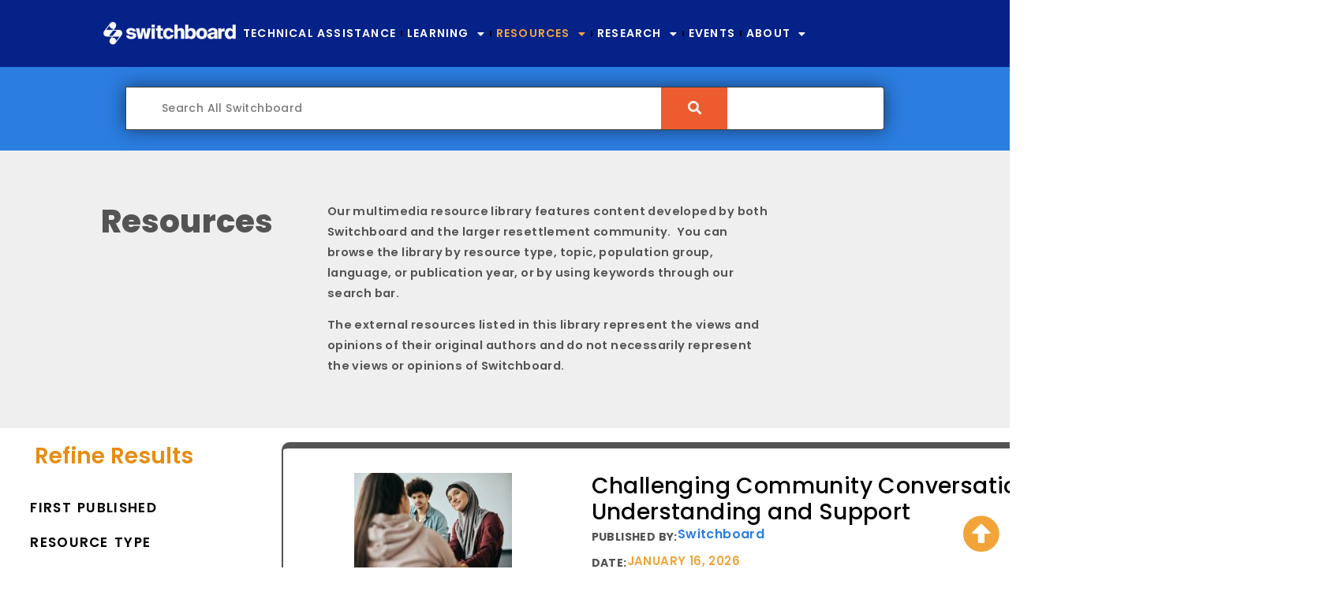

--- FILE ---
content_type: text/html; charset=UTF-8
request_url: https://www.switchboardta.org/resources/?swpquery=&language%5B%5D=3031&sParam=Farci
body_size: 70212
content:
<!doctype html>
<html lang="en-US">
<head>
	<meta charset="UTF-8"><script type="text/javascript">(window.NREUM||(NREUM={})).init={privacy:{cookies_enabled:true},ajax:{deny_list:["bam.nr-data.net"]},feature_flags:["soft_nav"],distributed_tracing:{enabled:true}};(window.NREUM||(NREUM={})).loader_config={agentID:"594434668",accountID:"4130975",trustKey:"66686",xpid:"UAcEUV9UDRAFU1RXDwQCVlQ=",licenseKey:"NRJS-7cbe265d1da674270c4",applicationID:"575585500",browserID:"594434668"};;/*! For license information please see nr-loader-spa-1.308.0.min.js.LICENSE.txt */
(()=>{var e,t,r={384:(e,t,r)=>{"use strict";r.d(t,{NT:()=>a,US:()=>u,Zm:()=>o,bQ:()=>d,dV:()=>c,pV:()=>l});var n=r(6154),i=r(1863),s=r(1910);const a={beacon:"bam.nr-data.net",errorBeacon:"bam.nr-data.net"};function o(){return n.gm.NREUM||(n.gm.NREUM={}),void 0===n.gm.newrelic&&(n.gm.newrelic=n.gm.NREUM),n.gm.NREUM}function c(){let e=o();return e.o||(e.o={ST:n.gm.setTimeout,SI:n.gm.setImmediate||n.gm.setInterval,CT:n.gm.clearTimeout,XHR:n.gm.XMLHttpRequest,REQ:n.gm.Request,EV:n.gm.Event,PR:n.gm.Promise,MO:n.gm.MutationObserver,FETCH:n.gm.fetch,WS:n.gm.WebSocket},(0,s.i)(...Object.values(e.o))),e}function d(e,t){let r=o();r.initializedAgents??={},t.initializedAt={ms:(0,i.t)(),date:new Date},r.initializedAgents[e]=t}function u(e,t){o()[e]=t}function l(){return function(){let e=o();const t=e.info||{};e.info={beacon:a.beacon,errorBeacon:a.errorBeacon,...t}}(),function(){let e=o();const t=e.init||{};e.init={...t}}(),c(),function(){let e=o();const t=e.loader_config||{};e.loader_config={...t}}(),o()}},782:(e,t,r)=>{"use strict";r.d(t,{T:()=>n});const n=r(860).K7.pageViewTiming},860:(e,t,r)=>{"use strict";r.d(t,{$J:()=>u,K7:()=>c,P3:()=>d,XX:()=>i,Yy:()=>o,df:()=>s,qY:()=>n,v4:()=>a});const n="events",i="jserrors",s="browser/blobs",a="rum",o="browser/logs",c={ajax:"ajax",genericEvents:"generic_events",jserrors:i,logging:"logging",metrics:"metrics",pageAction:"page_action",pageViewEvent:"page_view_event",pageViewTiming:"page_view_timing",sessionReplay:"session_replay",sessionTrace:"session_trace",softNav:"soft_navigations",spa:"spa"},d={[c.pageViewEvent]:1,[c.pageViewTiming]:2,[c.metrics]:3,[c.jserrors]:4,[c.spa]:5,[c.ajax]:6,[c.sessionTrace]:7,[c.softNav]:8,[c.sessionReplay]:9,[c.logging]:10,[c.genericEvents]:11},u={[c.pageViewEvent]:a,[c.pageViewTiming]:n,[c.ajax]:n,[c.spa]:n,[c.softNav]:n,[c.metrics]:i,[c.jserrors]:i,[c.sessionTrace]:s,[c.sessionReplay]:s,[c.logging]:o,[c.genericEvents]:"ins"}},944:(e,t,r)=>{"use strict";r.d(t,{R:()=>i});var n=r(3241);function i(e,t){"function"==typeof console.debug&&(console.debug("New Relic Warning: https://github.com/newrelic/newrelic-browser-agent/blob/main/docs/warning-codes.md#".concat(e),t),(0,n.W)({agentIdentifier:null,drained:null,type:"data",name:"warn",feature:"warn",data:{code:e,secondary:t}}))}},993:(e,t,r)=>{"use strict";r.d(t,{A$:()=>s,ET:()=>a,TZ:()=>o,p_:()=>i});var n=r(860);const i={ERROR:"ERROR",WARN:"WARN",INFO:"INFO",DEBUG:"DEBUG",TRACE:"TRACE"},s={OFF:0,ERROR:1,WARN:2,INFO:3,DEBUG:4,TRACE:5},a="log",o=n.K7.logging},1541:(e,t,r)=>{"use strict";r.d(t,{U:()=>i,f:()=>n});const n={MFE:"MFE",BA:"BA"};function i(e,t){if(2!==t?.harvestEndpointVersion)return{};const r=t.agentRef.runtime.appMetadata.agents[0].entityGuid;return e?{"source.id":e.id,"source.name":e.name,"source.type":e.type,"parent.id":e.parent?.id||r,"parent.type":e.parent?.type||n.BA}:{"entity.guid":r,appId:t.agentRef.info.applicationID}}},1687:(e,t,r)=>{"use strict";r.d(t,{Ak:()=>d,Ze:()=>h,x3:()=>u});var n=r(3241),i=r(7836),s=r(3606),a=r(860),o=r(2646);const c={};function d(e,t){const r={staged:!1,priority:a.P3[t]||0};l(e),c[e].get(t)||c[e].set(t,r)}function u(e,t){e&&c[e]&&(c[e].get(t)&&c[e].delete(t),p(e,t,!1),c[e].size&&f(e))}function l(e){if(!e)throw new Error("agentIdentifier required");c[e]||(c[e]=new Map)}function h(e="",t="feature",r=!1){if(l(e),!e||!c[e].get(t)||r)return p(e,t);c[e].get(t).staged=!0,f(e)}function f(e){const t=Array.from(c[e]);t.every(([e,t])=>t.staged)&&(t.sort((e,t)=>e[1].priority-t[1].priority),t.forEach(([t])=>{c[e].delete(t),p(e,t)}))}function p(e,t,r=!0){const a=e?i.ee.get(e):i.ee,c=s.i.handlers;if(!a.aborted&&a.backlog&&c){if((0,n.W)({agentIdentifier:e,type:"lifecycle",name:"drain",feature:t}),r){const e=a.backlog[t],r=c[t];if(r){for(let t=0;e&&t<e.length;++t)g(e[t],r);Object.entries(r).forEach(([e,t])=>{Object.values(t||{}).forEach(t=>{t[0]?.on&&t[0]?.context()instanceof o.y&&t[0].on(e,t[1])})})}}a.isolatedBacklog||delete c[t],a.backlog[t]=null,a.emit("drain-"+t,[])}}function g(e,t){var r=e[1];Object.values(t[r]||{}).forEach(t=>{var r=e[0];if(t[0]===r){var n=t[1],i=e[3],s=e[2];n.apply(i,s)}})}},1738:(e,t,r)=>{"use strict";r.d(t,{U:()=>f,Y:()=>h});var n=r(3241),i=r(9908),s=r(1863),a=r(944),o=r(5701),c=r(3969),d=r(8362),u=r(860),l=r(4261);function h(e,t,r,s){const h=s||r;!h||h[e]&&h[e]!==d.d.prototype[e]||(h[e]=function(){(0,i.p)(c.xV,["API/"+e+"/called"],void 0,u.K7.metrics,r.ee),(0,n.W)({agentIdentifier:r.agentIdentifier,drained:!!o.B?.[r.agentIdentifier],type:"data",name:"api",feature:l.Pl+e,data:{}});try{return t.apply(this,arguments)}catch(e){(0,a.R)(23,e)}})}function f(e,t,r,n,a){const o=e.info;null===r?delete o.jsAttributes[t]:o.jsAttributes[t]=r,(a||null===r)&&(0,i.p)(l.Pl+n,[(0,s.t)(),t,r],void 0,"session",e.ee)}},1741:(e,t,r)=>{"use strict";r.d(t,{W:()=>s});var n=r(944),i=r(4261);class s{#e(e,...t){if(this[e]!==s.prototype[e])return this[e](...t);(0,n.R)(35,e)}addPageAction(e,t){return this.#e(i.hG,e,t)}register(e){return this.#e(i.eY,e)}recordCustomEvent(e,t){return this.#e(i.fF,e,t)}setPageViewName(e,t){return this.#e(i.Fw,e,t)}setCustomAttribute(e,t,r){return this.#e(i.cD,e,t,r)}noticeError(e,t){return this.#e(i.o5,e,t)}setUserId(e,t=!1){return this.#e(i.Dl,e,t)}setApplicationVersion(e){return this.#e(i.nb,e)}setErrorHandler(e){return this.#e(i.bt,e)}addRelease(e,t){return this.#e(i.k6,e,t)}log(e,t){return this.#e(i.$9,e,t)}start(){return this.#e(i.d3)}finished(e){return this.#e(i.BL,e)}recordReplay(){return this.#e(i.CH)}pauseReplay(){return this.#e(i.Tb)}addToTrace(e){return this.#e(i.U2,e)}setCurrentRouteName(e){return this.#e(i.PA,e)}interaction(e){return this.#e(i.dT,e)}wrapLogger(e,t,r){return this.#e(i.Wb,e,t,r)}measure(e,t){return this.#e(i.V1,e,t)}consent(e){return this.#e(i.Pv,e)}}},1863:(e,t,r)=>{"use strict";function n(){return Math.floor(performance.now())}r.d(t,{t:()=>n})},1910:(e,t,r)=>{"use strict";r.d(t,{i:()=>s});var n=r(944);const i=new Map;function s(...e){return e.every(e=>{if(i.has(e))return i.get(e);const t="function"==typeof e?e.toString():"",r=t.includes("[native code]"),s=t.includes("nrWrapper");return r||s||(0,n.R)(64,e?.name||t),i.set(e,r),r})}},2555:(e,t,r)=>{"use strict";r.d(t,{D:()=>o,f:()=>a});var n=r(384),i=r(8122);const s={beacon:n.NT.beacon,errorBeacon:n.NT.errorBeacon,licenseKey:void 0,applicationID:void 0,sa:void 0,queueTime:void 0,applicationTime:void 0,ttGuid:void 0,user:void 0,account:void 0,product:void 0,extra:void 0,jsAttributes:{},userAttributes:void 0,atts:void 0,transactionName:void 0,tNamePlain:void 0};function a(e){try{return!!e.licenseKey&&!!e.errorBeacon&&!!e.applicationID}catch(e){return!1}}const o=e=>(0,i.a)(e,s)},2614:(e,t,r)=>{"use strict";r.d(t,{BB:()=>a,H3:()=>n,g:()=>d,iL:()=>c,tS:()=>o,uh:()=>i,wk:()=>s});const n="NRBA",i="SESSION",s=144e5,a=18e5,o={STARTED:"session-started",PAUSE:"session-pause",RESET:"session-reset",RESUME:"session-resume",UPDATE:"session-update"},c={SAME_TAB:"same-tab",CROSS_TAB:"cross-tab"},d={OFF:0,FULL:1,ERROR:2}},2646:(e,t,r)=>{"use strict";r.d(t,{y:()=>n});class n{constructor(e){this.contextId=e}}},2843:(e,t,r)=>{"use strict";r.d(t,{G:()=>s,u:()=>i});var n=r(3878);function i(e,t=!1,r,i){(0,n.DD)("visibilitychange",function(){if(t)return void("hidden"===document.visibilityState&&e());e(document.visibilityState)},r,i)}function s(e,t,r){(0,n.sp)("pagehide",e,t,r)}},3241:(e,t,r)=>{"use strict";r.d(t,{W:()=>s});var n=r(6154);const i="newrelic";function s(e={}){try{n.gm.dispatchEvent(new CustomEvent(i,{detail:e}))}catch(e){}}},3304:(e,t,r)=>{"use strict";r.d(t,{A:()=>s});var n=r(7836);const i=()=>{const e=new WeakSet;return(t,r)=>{if("object"==typeof r&&null!==r){if(e.has(r))return;e.add(r)}return r}};function s(e){try{return JSON.stringify(e,i())??""}catch(e){try{n.ee.emit("internal-error",[e])}catch(e){}return""}}},3333:(e,t,r)=>{"use strict";r.d(t,{$v:()=>u,TZ:()=>n,Xh:()=>c,Zp:()=>i,kd:()=>d,mq:()=>o,nf:()=>a,qN:()=>s});const n=r(860).K7.genericEvents,i=["auxclick","click","copy","keydown","paste","scrollend"],s=["focus","blur"],a=4,o=1e3,c=2e3,d=["PageAction","UserAction","BrowserPerformance"],u={RESOURCES:"experimental.resources",REGISTER:"register"}},3434:(e,t,r)=>{"use strict";r.d(t,{Jt:()=>s,YM:()=>d});var n=r(7836),i=r(5607);const s="nr@original:".concat(i.W),a=50;var o=Object.prototype.hasOwnProperty,c=!1;function d(e,t){return e||(e=n.ee),r.inPlace=function(e,t,n,i,s){n||(n="");const a="-"===n.charAt(0);for(let o=0;o<t.length;o++){const c=t[o],d=e[c];l(d)||(e[c]=r(d,a?c+n:n,i,c,s))}},r.flag=s,r;function r(t,r,n,c,d){return l(t)?t:(r||(r=""),nrWrapper[s]=t,function(e,t,r){if(Object.defineProperty&&Object.keys)try{return Object.keys(e).forEach(function(r){Object.defineProperty(t,r,{get:function(){return e[r]},set:function(t){return e[r]=t,t}})}),t}catch(e){u([e],r)}for(var n in e)o.call(e,n)&&(t[n]=e[n])}(t,nrWrapper,e),nrWrapper);function nrWrapper(){var s,o,l,h;let f;try{o=this,s=[...arguments],l="function"==typeof n?n(s,o):n||{}}catch(t){u([t,"",[s,o,c],l],e)}i(r+"start",[s,o,c],l,d);const p=performance.now();let g;try{return h=t.apply(o,s),g=performance.now(),h}catch(e){throw g=performance.now(),i(r+"err",[s,o,e],l,d),f=e,f}finally{const e=g-p,t={start:p,end:g,duration:e,isLongTask:e>=a,methodName:c,thrownError:f};t.isLongTask&&i("long-task",[t,o],l,d),i(r+"end",[s,o,h],l,d)}}}function i(r,n,i,s){if(!c||t){var a=c;c=!0;try{e.emit(r,n,i,t,s)}catch(t){u([t,r,n,i],e)}c=a}}}function u(e,t){t||(t=n.ee);try{t.emit("internal-error",e)}catch(e){}}function l(e){return!(e&&"function"==typeof e&&e.apply&&!e[s])}},3606:(e,t,r)=>{"use strict";r.d(t,{i:()=>s});var n=r(9908);s.on=a;var i=s.handlers={};function s(e,t,r,s){a(s||n.d,i,e,t,r)}function a(e,t,r,i,s){s||(s="feature"),e||(e=n.d);var a=t[s]=t[s]||{};(a[r]=a[r]||[]).push([e,i])}},3738:(e,t,r)=>{"use strict";r.d(t,{He:()=>i,Kp:()=>o,Lc:()=>d,Rz:()=>u,TZ:()=>n,bD:()=>s,d3:()=>a,jx:()=>l,sl:()=>h,uP:()=>c});const n=r(860).K7.sessionTrace,i="bstResource",s="resource",a="-start",o="-end",c="fn"+a,d="fn"+o,u="pushState",l=1e3,h=3e4},3785:(e,t,r)=>{"use strict";r.d(t,{R:()=>c,b:()=>d});var n=r(9908),i=r(1863),s=r(860),a=r(3969),o=r(993);function c(e,t,r={},c=o.p_.INFO,d=!0,u,l=(0,i.t)()){(0,n.p)(a.xV,["API/logging/".concat(c.toLowerCase(),"/called")],void 0,s.K7.metrics,e),(0,n.p)(o.ET,[l,t,r,c,d,u],void 0,s.K7.logging,e)}function d(e){return"string"==typeof e&&Object.values(o.p_).some(t=>t===e.toUpperCase().trim())}},3878:(e,t,r)=>{"use strict";function n(e,t){return{capture:e,passive:!1,signal:t}}function i(e,t,r=!1,i){window.addEventListener(e,t,n(r,i))}function s(e,t,r=!1,i){document.addEventListener(e,t,n(r,i))}r.d(t,{DD:()=>s,jT:()=>n,sp:()=>i})},3962:(e,t,r)=>{"use strict";r.d(t,{AM:()=>a,O2:()=>l,OV:()=>s,Qu:()=>h,TZ:()=>c,ih:()=>f,pP:()=>o,t1:()=>u,tC:()=>i,wD:()=>d});var n=r(860);const i=["click","keydown","submit"],s="popstate",a="api",o="initialPageLoad",c=n.K7.softNav,d=5e3,u=500,l={INITIAL_PAGE_LOAD:"",ROUTE_CHANGE:1,UNSPECIFIED:2},h={INTERACTION:1,AJAX:2,CUSTOM_END:3,CUSTOM_TRACER:4},f={IP:"in progress",PF:"pending finish",FIN:"finished",CAN:"cancelled"}},3969:(e,t,r)=>{"use strict";r.d(t,{TZ:()=>n,XG:()=>o,rs:()=>i,xV:()=>a,z_:()=>s});const n=r(860).K7.metrics,i="sm",s="cm",a="storeSupportabilityMetrics",o="storeEventMetrics"},4234:(e,t,r)=>{"use strict";r.d(t,{W:()=>s});var n=r(7836),i=r(1687);class s{constructor(e,t){this.agentIdentifier=e,this.ee=n.ee.get(e),this.featureName=t,this.blocked=!1}deregisterDrain(){(0,i.x3)(this.agentIdentifier,this.featureName)}}},4261:(e,t,r)=>{"use strict";r.d(t,{$9:()=>u,BL:()=>c,CH:()=>p,Dl:()=>R,Fw:()=>w,PA:()=>v,Pl:()=>n,Pv:()=>A,Tb:()=>h,U2:()=>a,V1:()=>E,Wb:()=>T,bt:()=>y,cD:()=>b,d3:()=>x,dT:()=>d,eY:()=>g,fF:()=>f,hG:()=>s,hw:()=>i,k6:()=>o,nb:()=>m,o5:()=>l});const n="api-",i=n+"ixn-",s="addPageAction",a="addToTrace",o="addRelease",c="finished",d="interaction",u="log",l="noticeError",h="pauseReplay",f="recordCustomEvent",p="recordReplay",g="register",m="setApplicationVersion",v="setCurrentRouteName",b="setCustomAttribute",y="setErrorHandler",w="setPageViewName",R="setUserId",x="start",T="wrapLogger",E="measure",A="consent"},5205:(e,t,r)=>{"use strict";r.d(t,{j:()=>S});var n=r(384),i=r(1741);var s=r(2555),a=r(3333);const o=e=>{if(!e||"string"!=typeof e)return!1;try{document.createDocumentFragment().querySelector(e)}catch{return!1}return!0};var c=r(2614),d=r(944),u=r(8122);const l="[data-nr-mask]",h=e=>(0,u.a)(e,(()=>{const e={feature_flags:[],experimental:{allow_registered_children:!1,resources:!1},mask_selector:"*",block_selector:"[data-nr-block]",mask_input_options:{color:!1,date:!1,"datetime-local":!1,email:!1,month:!1,number:!1,range:!1,search:!1,tel:!1,text:!1,time:!1,url:!1,week:!1,textarea:!1,select:!1,password:!0}};return{ajax:{deny_list:void 0,block_internal:!0,enabled:!0,autoStart:!0},api:{get allow_registered_children(){return e.feature_flags.includes(a.$v.REGISTER)||e.experimental.allow_registered_children},set allow_registered_children(t){e.experimental.allow_registered_children=t},duplicate_registered_data:!1},browser_consent_mode:{enabled:!1},distributed_tracing:{enabled:void 0,exclude_newrelic_header:void 0,cors_use_newrelic_header:void 0,cors_use_tracecontext_headers:void 0,allowed_origins:void 0},get feature_flags(){return e.feature_flags},set feature_flags(t){e.feature_flags=t},generic_events:{enabled:!0,autoStart:!0},harvest:{interval:30},jserrors:{enabled:!0,autoStart:!0},logging:{enabled:!0,autoStart:!0},metrics:{enabled:!0,autoStart:!0},obfuscate:void 0,page_action:{enabled:!0},page_view_event:{enabled:!0,autoStart:!0},page_view_timing:{enabled:!0,autoStart:!0},performance:{capture_marks:!1,capture_measures:!1,capture_detail:!0,resources:{get enabled(){return e.feature_flags.includes(a.$v.RESOURCES)||e.experimental.resources},set enabled(t){e.experimental.resources=t},asset_types:[],first_party_domains:[],ignore_newrelic:!0}},privacy:{cookies_enabled:!0},proxy:{assets:void 0,beacon:void 0},session:{expiresMs:c.wk,inactiveMs:c.BB},session_replay:{autoStart:!0,enabled:!1,preload:!1,sampling_rate:10,error_sampling_rate:100,collect_fonts:!1,inline_images:!1,fix_stylesheets:!0,mask_all_inputs:!0,get mask_text_selector(){return e.mask_selector},set mask_text_selector(t){o(t)?e.mask_selector="".concat(t,",").concat(l):""===t||null===t?e.mask_selector=l:(0,d.R)(5,t)},get block_class(){return"nr-block"},get ignore_class(){return"nr-ignore"},get mask_text_class(){return"nr-mask"},get block_selector(){return e.block_selector},set block_selector(t){o(t)?e.block_selector+=",".concat(t):""!==t&&(0,d.R)(6,t)},get mask_input_options(){return e.mask_input_options},set mask_input_options(t){t&&"object"==typeof t?e.mask_input_options={...t,password:!0}:(0,d.R)(7,t)}},session_trace:{enabled:!0,autoStart:!0},soft_navigations:{enabled:!0,autoStart:!0},spa:{enabled:!0,autoStart:!0},ssl:void 0,user_actions:{enabled:!0,elementAttributes:["id","className","tagName","type"]}}})());var f=r(6154),p=r(9324);let g=0;const m={buildEnv:p.F3,distMethod:p.Xs,version:p.xv,originTime:f.WN},v={consented:!1},b={appMetadata:{},get consented(){return this.session?.state?.consent||v.consented},set consented(e){v.consented=e},customTransaction:void 0,denyList:void 0,disabled:!1,harvester:void 0,isolatedBacklog:!1,isRecording:!1,loaderType:void 0,maxBytes:3e4,obfuscator:void 0,onerror:void 0,ptid:void 0,releaseIds:{},session:void 0,timeKeeper:void 0,registeredEntities:[],jsAttributesMetadata:{bytes:0},get harvestCount(){return++g}},y=e=>{const t=(0,u.a)(e,b),r=Object.keys(m).reduce((e,t)=>(e[t]={value:m[t],writable:!1,configurable:!0,enumerable:!0},e),{});return Object.defineProperties(t,r)};var w=r(5701);const R=e=>{const t=e.startsWith("http");e+="/",r.p=t?e:"https://"+e};var x=r(7836),T=r(3241);const E={accountID:void 0,trustKey:void 0,agentID:void 0,licenseKey:void 0,applicationID:void 0,xpid:void 0},A=e=>(0,u.a)(e,E),_=new Set;function S(e,t={},r,a){let{init:o,info:c,loader_config:d,runtime:u={},exposed:l=!0}=t;if(!c){const e=(0,n.pV)();o=e.init,c=e.info,d=e.loader_config}e.init=h(o||{}),e.loader_config=A(d||{}),c.jsAttributes??={},f.bv&&(c.jsAttributes.isWorker=!0),e.info=(0,s.D)(c);const p=e.init,g=[c.beacon,c.errorBeacon];_.has(e.agentIdentifier)||(p.proxy.assets&&(R(p.proxy.assets),g.push(p.proxy.assets)),p.proxy.beacon&&g.push(p.proxy.beacon),e.beacons=[...g],function(e){const t=(0,n.pV)();Object.getOwnPropertyNames(i.W.prototype).forEach(r=>{const n=i.W.prototype[r];if("function"!=typeof n||"constructor"===n)return;let s=t[r];e[r]&&!1!==e.exposed&&"micro-agent"!==e.runtime?.loaderType&&(t[r]=(...t)=>{const n=e[r](...t);return s?s(...t):n})})}(e),(0,n.US)("activatedFeatures",w.B)),u.denyList=[...p.ajax.deny_list||[],...p.ajax.block_internal?g:[]],u.ptid=e.agentIdentifier,u.loaderType=r,e.runtime=y(u),_.has(e.agentIdentifier)||(e.ee=x.ee.get(e.agentIdentifier),e.exposed=l,(0,T.W)({agentIdentifier:e.agentIdentifier,drained:!!w.B?.[e.agentIdentifier],type:"lifecycle",name:"initialize",feature:void 0,data:e.config})),_.add(e.agentIdentifier)}},5270:(e,t,r)=>{"use strict";r.d(t,{Aw:()=>a,SR:()=>s,rF:()=>o});var n=r(384),i=r(7767);function s(e){return!!(0,n.dV)().o.MO&&(0,i.V)(e)&&!0===e?.session_trace.enabled}function a(e){return!0===e?.session_replay.preload&&s(e)}function o(e,t){try{if("string"==typeof t?.type){if("password"===t.type.toLowerCase())return"*".repeat(e?.length||0);if(void 0!==t?.dataset?.nrUnmask||t?.classList?.contains("nr-unmask"))return e}}catch(e){}return"string"==typeof e?e.replace(/[\S]/g,"*"):"*".repeat(e?.length||0)}},5289:(e,t,r)=>{"use strict";r.d(t,{GG:()=>a,Qr:()=>c,sB:()=>o});var n=r(3878),i=r(6389);function s(){return"undefined"==typeof document||"complete"===document.readyState}function a(e,t){if(s())return e();const r=(0,i.J)(e),a=setInterval(()=>{s()&&(clearInterval(a),r())},500);(0,n.sp)("load",r,t)}function o(e){if(s())return e();(0,n.DD)("DOMContentLoaded",e)}function c(e){if(s())return e();(0,n.sp)("popstate",e)}},5607:(e,t,r)=>{"use strict";r.d(t,{W:()=>n});const n=(0,r(9566).bz)()},5701:(e,t,r)=>{"use strict";r.d(t,{B:()=>s,t:()=>a});var n=r(3241);const i=new Set,s={};function a(e,t){const r=t.agentIdentifier;s[r]??={},e&&"object"==typeof e&&(i.has(r)||(t.ee.emit("rumresp",[e]),s[r]=e,i.add(r),(0,n.W)({agentIdentifier:r,loaded:!0,drained:!0,type:"lifecycle",name:"load",feature:void 0,data:e})))}},6154:(e,t,r)=>{"use strict";r.d(t,{OF:()=>d,RI:()=>i,WN:()=>h,bv:()=>s,eN:()=>f,gm:()=>a,lR:()=>l,m:()=>c,mw:()=>o,sb:()=>u});var n=r(1863);const i="undefined"!=typeof window&&!!window.document,s="undefined"!=typeof WorkerGlobalScope&&("undefined"!=typeof self&&self instanceof WorkerGlobalScope&&self.navigator instanceof WorkerNavigator||"undefined"!=typeof globalThis&&globalThis instanceof WorkerGlobalScope&&globalThis.navigator instanceof WorkerNavigator),a=i?window:"undefined"!=typeof WorkerGlobalScope&&("undefined"!=typeof self&&self instanceof WorkerGlobalScope&&self||"undefined"!=typeof globalThis&&globalThis instanceof WorkerGlobalScope&&globalThis),o=Boolean("hidden"===a?.document?.visibilityState),c=""+a?.location,d=/iPad|iPhone|iPod/.test(a.navigator?.userAgent),u=d&&"undefined"==typeof SharedWorker,l=(()=>{const e=a.navigator?.userAgent?.match(/Firefox[/\s](\d+\.\d+)/);return Array.isArray(e)&&e.length>=2?+e[1]:0})(),h=Date.now()-(0,n.t)(),f=()=>"undefined"!=typeof PerformanceNavigationTiming&&a?.performance?.getEntriesByType("navigation")?.[0]?.responseStart},6344:(e,t,r)=>{"use strict";r.d(t,{BB:()=>u,Qb:()=>l,TZ:()=>i,Ug:()=>a,Vh:()=>s,_s:()=>o,bc:()=>d,yP:()=>c});var n=r(2614);const i=r(860).K7.sessionReplay,s="errorDuringReplay",a=.12,o={DomContentLoaded:0,Load:1,FullSnapshot:2,IncrementalSnapshot:3,Meta:4,Custom:5},c={[n.g.ERROR]:15e3,[n.g.FULL]:3e5,[n.g.OFF]:0},d={RESET:{message:"Session was reset",sm:"Reset"},IMPORT:{message:"Recorder failed to import",sm:"Import"},TOO_MANY:{message:"429: Too Many Requests",sm:"Too-Many"},TOO_BIG:{message:"Payload was too large",sm:"Too-Big"},CROSS_TAB:{message:"Session Entity was set to OFF on another tab",sm:"Cross-Tab"},ENTITLEMENTS:{message:"Session Replay is not allowed and will not be started",sm:"Entitlement"}},u=5e3,l={API:"api",RESUME:"resume",SWITCH_TO_FULL:"switchToFull",INITIALIZE:"initialize",PRELOAD:"preload"}},6389:(e,t,r)=>{"use strict";function n(e,t=500,r={}){const n=r?.leading||!1;let i;return(...r)=>{n&&void 0===i&&(e.apply(this,r),i=setTimeout(()=>{i=clearTimeout(i)},t)),n||(clearTimeout(i),i=setTimeout(()=>{e.apply(this,r)},t))}}function i(e){let t=!1;return(...r)=>{t||(t=!0,e.apply(this,r))}}r.d(t,{J:()=>i,s:()=>n})},6630:(e,t,r)=>{"use strict";r.d(t,{T:()=>n});const n=r(860).K7.pageViewEvent},6774:(e,t,r)=>{"use strict";r.d(t,{T:()=>n});const n=r(860).K7.jserrors},7295:(e,t,r)=>{"use strict";r.d(t,{Xv:()=>a,gX:()=>i,iW:()=>s});var n=[];function i(e){if(!e||s(e))return!1;if(0===n.length)return!0;if("*"===n[0].hostname)return!1;for(var t=0;t<n.length;t++){var r=n[t];if(r.hostname.test(e.hostname)&&r.pathname.test(e.pathname))return!1}return!0}function s(e){return void 0===e.hostname}function a(e){if(n=[],e&&e.length)for(var t=0;t<e.length;t++){let r=e[t];if(!r)continue;if("*"===r)return void(n=[{hostname:"*"}]);0===r.indexOf("http://")?r=r.substring(7):0===r.indexOf("https://")&&(r=r.substring(8));const i=r.indexOf("/");let s,a;i>0?(s=r.substring(0,i),a=r.substring(i)):(s=r,a="*");let[c]=s.split(":");n.push({hostname:o(c),pathname:o(a,!0)})}}function o(e,t=!1){const r=e.replace(/[.+?^${}()|[\]\\]/g,e=>"\\"+e).replace(/\*/g,".*?");return new RegExp((t?"^":"")+r+"$")}},7485:(e,t,r)=>{"use strict";r.d(t,{D:()=>i});var n=r(6154);function i(e){if(0===(e||"").indexOf("data:"))return{protocol:"data"};try{const t=new URL(e,location.href),r={port:t.port,hostname:t.hostname,pathname:t.pathname,search:t.search,protocol:t.protocol.slice(0,t.protocol.indexOf(":")),sameOrigin:t.protocol===n.gm?.location?.protocol&&t.host===n.gm?.location?.host};return r.port&&""!==r.port||("http:"===t.protocol&&(r.port="80"),"https:"===t.protocol&&(r.port="443")),r.pathname&&""!==r.pathname?r.pathname.startsWith("/")||(r.pathname="/".concat(r.pathname)):r.pathname="/",r}catch(e){return{}}}},7699:(e,t,r)=>{"use strict";r.d(t,{It:()=>s,KC:()=>o,No:()=>i,qh:()=>a});var n=r(860);const i=16e3,s=1e6,a="SESSION_ERROR",o={[n.K7.logging]:!0,[n.K7.genericEvents]:!1,[n.K7.jserrors]:!1,[n.K7.ajax]:!1}},7767:(e,t,r)=>{"use strict";r.d(t,{V:()=>i});var n=r(6154);const i=e=>n.RI&&!0===e?.privacy.cookies_enabled},7836:(e,t,r)=>{"use strict";r.d(t,{P:()=>o,ee:()=>c});var n=r(384),i=r(8990),s=r(2646),a=r(5607);const o="nr@context:".concat(a.W),c=function e(t,r){var n={},a={},u={},l=!1;try{l=16===r.length&&d.initializedAgents?.[r]?.runtime.isolatedBacklog}catch(e){}var h={on:p,addEventListener:p,removeEventListener:function(e,t){var r=n[e];if(!r)return;for(var i=0;i<r.length;i++)r[i]===t&&r.splice(i,1)},emit:function(e,r,n,i,s){!1!==s&&(s=!0);if(c.aborted&&!i)return;t&&s&&t.emit(e,r,n);var o=f(n);g(e).forEach(e=>{e.apply(o,r)});var d=v()[a[e]];d&&d.push([h,e,r,o]);return o},get:m,listeners:g,context:f,buffer:function(e,t){const r=v();if(t=t||"feature",h.aborted)return;Object.entries(e||{}).forEach(([e,n])=>{a[n]=t,t in r||(r[t]=[])})},abort:function(){h._aborted=!0,Object.keys(h.backlog).forEach(e=>{delete h.backlog[e]})},isBuffering:function(e){return!!v()[a[e]]},debugId:r,backlog:l?{}:t&&"object"==typeof t.backlog?t.backlog:{},isolatedBacklog:l};return Object.defineProperty(h,"aborted",{get:()=>{let e=h._aborted||!1;return e||(t&&(e=t.aborted),e)}}),h;function f(e){return e&&e instanceof s.y?e:e?(0,i.I)(e,o,()=>new s.y(o)):new s.y(o)}function p(e,t){n[e]=g(e).concat(t)}function g(e){return n[e]||[]}function m(t){return u[t]=u[t]||e(h,t)}function v(){return h.backlog}}(void 0,"globalEE"),d=(0,n.Zm)();d.ee||(d.ee=c)},8122:(e,t,r)=>{"use strict";r.d(t,{a:()=>i});var n=r(944);function i(e,t){try{if(!e||"object"!=typeof e)return(0,n.R)(3);if(!t||"object"!=typeof t)return(0,n.R)(4);const r=Object.create(Object.getPrototypeOf(t),Object.getOwnPropertyDescriptors(t)),s=0===Object.keys(r).length?e:r;for(let a in s)if(void 0!==e[a])try{if(null===e[a]){r[a]=null;continue}Array.isArray(e[a])&&Array.isArray(t[a])?r[a]=Array.from(new Set([...e[a],...t[a]])):"object"==typeof e[a]&&"object"==typeof t[a]?r[a]=i(e[a],t[a]):r[a]=e[a]}catch(e){r[a]||(0,n.R)(1,e)}return r}catch(e){(0,n.R)(2,e)}}},8139:(e,t,r)=>{"use strict";r.d(t,{u:()=>h});var n=r(7836),i=r(3434),s=r(8990),a=r(6154);const o={},c=a.gm.XMLHttpRequest,d="addEventListener",u="removeEventListener",l="nr@wrapped:".concat(n.P);function h(e){var t=function(e){return(e||n.ee).get("events")}(e);if(o[t.debugId]++)return t;o[t.debugId]=1;var r=(0,i.YM)(t,!0);function h(e){r.inPlace(e,[d,u],"-",p)}function p(e,t){return e[1]}return"getPrototypeOf"in Object&&(a.RI&&f(document,h),c&&f(c.prototype,h),f(a.gm,h)),t.on(d+"-start",function(e,t){var n=e[1];if(null!==n&&("function"==typeof n||"object"==typeof n)&&"newrelic"!==e[0]){var i=(0,s.I)(n,l,function(){var e={object:function(){if("function"!=typeof n.handleEvent)return;return n.handleEvent.apply(n,arguments)},function:n}[typeof n];return e?r(e,"fn-",null,e.name||"anonymous"):n});this.wrapped=e[1]=i}}),t.on(u+"-start",function(e){e[1]=this.wrapped||e[1]}),t}function f(e,t,...r){let n=e;for(;"object"==typeof n&&!Object.prototype.hasOwnProperty.call(n,d);)n=Object.getPrototypeOf(n);n&&t(n,...r)}},8362:(e,t,r)=>{"use strict";r.d(t,{d:()=>s});var n=r(9566),i=r(1741);class s extends i.W{agentIdentifier=(0,n.LA)(16)}},8374:(e,t,r)=>{r.nc=(()=>{try{return document?.currentScript?.nonce}catch(e){}return""})()},8990:(e,t,r)=>{"use strict";r.d(t,{I:()=>i});var n=Object.prototype.hasOwnProperty;function i(e,t,r){if(n.call(e,t))return e[t];var i=r();if(Object.defineProperty&&Object.keys)try{return Object.defineProperty(e,t,{value:i,writable:!0,enumerable:!1}),i}catch(e){}return e[t]=i,i}},9119:(e,t,r)=>{"use strict";r.d(t,{L:()=>s});var n=/([^?#]*)[^#]*(#[^?]*|$).*/,i=/([^?#]*)().*/;function s(e,t){return e?e.replace(t?n:i,"$1$2"):e}},9300:(e,t,r)=>{"use strict";r.d(t,{T:()=>n});const n=r(860).K7.ajax},9324:(e,t,r)=>{"use strict";r.d(t,{AJ:()=>a,F3:()=>i,Xs:()=>s,Yq:()=>o,xv:()=>n});const n="1.308.0",i="PROD",s="CDN",a="@newrelic/rrweb",o="1.0.1"},9566:(e,t,r)=>{"use strict";r.d(t,{LA:()=>o,ZF:()=>c,bz:()=>a,el:()=>d});var n=r(6154);const i="xxxxxxxx-xxxx-4xxx-yxxx-xxxxxxxxxxxx";function s(e,t){return e?15&e[t]:16*Math.random()|0}function a(){const e=n.gm?.crypto||n.gm?.msCrypto;let t,r=0;return e&&e.getRandomValues&&(t=e.getRandomValues(new Uint8Array(30))),i.split("").map(e=>"x"===e?s(t,r++).toString(16):"y"===e?(3&s()|8).toString(16):e).join("")}function o(e){const t=n.gm?.crypto||n.gm?.msCrypto;let r,i=0;t&&t.getRandomValues&&(r=t.getRandomValues(new Uint8Array(e)));const a=[];for(var o=0;o<e;o++)a.push(s(r,i++).toString(16));return a.join("")}function c(){return o(16)}function d(){return o(32)}},9908:(e,t,r)=>{"use strict";r.d(t,{d:()=>n,p:()=>i});var n=r(7836).ee.get("handle");function i(e,t,r,i,s){s?(s.buffer([e],i),s.emit(e,t,r)):(n.buffer([e],i),n.emit(e,t,r))}}},n={};function i(e){var t=n[e];if(void 0!==t)return t.exports;var s=n[e]={exports:{}};return r[e](s,s.exports,i),s.exports}i.m=r,i.d=(e,t)=>{for(var r in t)i.o(t,r)&&!i.o(e,r)&&Object.defineProperty(e,r,{enumerable:!0,get:t[r]})},i.f={},i.e=e=>Promise.all(Object.keys(i.f).reduce((t,r)=>(i.f[r](e,t),t),[])),i.u=e=>({212:"nr-spa-compressor",249:"nr-spa-recorder",478:"nr-spa"}[e]+"-1.308.0.min.js"),i.o=(e,t)=>Object.prototype.hasOwnProperty.call(e,t),e={},t="NRBA-1.308.0.PROD:",i.l=(r,n,s,a)=>{if(e[r])e[r].push(n);else{var o,c;if(void 0!==s)for(var d=document.getElementsByTagName("script"),u=0;u<d.length;u++){var l=d[u];if(l.getAttribute("src")==r||l.getAttribute("data-webpack")==t+s){o=l;break}}if(!o){c=!0;var h={478:"sha512-RSfSVnmHk59T/uIPbdSE0LPeqcEdF4/+XhfJdBuccH5rYMOEZDhFdtnh6X6nJk7hGpzHd9Ujhsy7lZEz/ORYCQ==",249:"sha512-ehJXhmntm85NSqW4MkhfQqmeKFulra3klDyY0OPDUE+sQ3GokHlPh1pmAzuNy//3j4ac6lzIbmXLvGQBMYmrkg==",212:"sha512-B9h4CR46ndKRgMBcK+j67uSR2RCnJfGefU+A7FrgR/k42ovXy5x/MAVFiSvFxuVeEk/pNLgvYGMp1cBSK/G6Fg=="};(o=document.createElement("script")).charset="utf-8",i.nc&&o.setAttribute("nonce",i.nc),o.setAttribute("data-webpack",t+s),o.src=r,0!==o.src.indexOf(window.location.origin+"/")&&(o.crossOrigin="anonymous"),h[a]&&(o.integrity=h[a])}e[r]=[n];var f=(t,n)=>{o.onerror=o.onload=null,clearTimeout(p);var i=e[r];if(delete e[r],o.parentNode&&o.parentNode.removeChild(o),i&&i.forEach(e=>e(n)),t)return t(n)},p=setTimeout(f.bind(null,void 0,{type:"timeout",target:o}),12e4);o.onerror=f.bind(null,o.onerror),o.onload=f.bind(null,o.onload),c&&document.head.appendChild(o)}},i.r=e=>{"undefined"!=typeof Symbol&&Symbol.toStringTag&&Object.defineProperty(e,Symbol.toStringTag,{value:"Module"}),Object.defineProperty(e,"__esModule",{value:!0})},i.p="https://js-agent.newrelic.com/",(()=>{var e={38:0,788:0};i.f.j=(t,r)=>{var n=i.o(e,t)?e[t]:void 0;if(0!==n)if(n)r.push(n[2]);else{var s=new Promise((r,i)=>n=e[t]=[r,i]);r.push(n[2]=s);var a=i.p+i.u(t),o=new Error;i.l(a,r=>{if(i.o(e,t)&&(0!==(n=e[t])&&(e[t]=void 0),n)){var s=r&&("load"===r.type?"missing":r.type),a=r&&r.target&&r.target.src;o.message="Loading chunk "+t+" failed: ("+s+": "+a+")",o.name="ChunkLoadError",o.type=s,o.request=a,n[1](o)}},"chunk-"+t,t)}};var t=(t,r)=>{var n,s,[a,o,c]=r,d=0;if(a.some(t=>0!==e[t])){for(n in o)i.o(o,n)&&(i.m[n]=o[n]);if(c)c(i)}for(t&&t(r);d<a.length;d++)s=a[d],i.o(e,s)&&e[s]&&e[s][0](),e[s]=0},r=self["webpackChunk:NRBA-1.308.0.PROD"]=self["webpackChunk:NRBA-1.308.0.PROD"]||[];r.forEach(t.bind(null,0)),r.push=t.bind(null,r.push.bind(r))})(),(()=>{"use strict";i(8374);var e=i(8362),t=i(860);const r=Object.values(t.K7);var n=i(5205);var s=i(9908),a=i(1863),o=i(4261),c=i(1738);var d=i(1687),u=i(4234),l=i(5289),h=i(6154),f=i(944),p=i(5270),g=i(7767),m=i(6389),v=i(7699);class b extends u.W{constructor(e,t){super(e.agentIdentifier,t),this.agentRef=e,this.abortHandler=void 0,this.featAggregate=void 0,this.loadedSuccessfully=void 0,this.onAggregateImported=new Promise(e=>{this.loadedSuccessfully=e}),this.deferred=Promise.resolve(),!1===e.init[this.featureName].autoStart?this.deferred=new Promise((t,r)=>{this.ee.on("manual-start-all",(0,m.J)(()=>{(0,d.Ak)(e.agentIdentifier,this.featureName),t()}))}):(0,d.Ak)(e.agentIdentifier,t)}importAggregator(e,t,r={}){if(this.featAggregate)return;const n=async()=>{let n;await this.deferred;try{if((0,g.V)(e.init)){const{setupAgentSession:t}=await i.e(478).then(i.bind(i,8766));n=t(e)}}catch(e){(0,f.R)(20,e),this.ee.emit("internal-error",[e]),(0,s.p)(v.qh,[e],void 0,this.featureName,this.ee)}try{if(!this.#t(this.featureName,n,e.init))return(0,d.Ze)(this.agentIdentifier,this.featureName),void this.loadedSuccessfully(!1);const{Aggregate:i}=await t();this.featAggregate=new i(e,r),e.runtime.harvester.initializedAggregates.push(this.featAggregate),this.loadedSuccessfully(!0)}catch(e){(0,f.R)(34,e),this.abortHandler?.(),(0,d.Ze)(this.agentIdentifier,this.featureName,!0),this.loadedSuccessfully(!1),this.ee&&this.ee.abort()}};h.RI?(0,l.GG)(()=>n(),!0):n()}#t(e,r,n){if(this.blocked)return!1;switch(e){case t.K7.sessionReplay:return(0,p.SR)(n)&&!!r;case t.K7.sessionTrace:return!!r;default:return!0}}}var y=i(6630),w=i(2614),R=i(3241);class x extends b{static featureName=y.T;constructor(e){var t;super(e,y.T),this.setupInspectionEvents(e.agentIdentifier),t=e,(0,c.Y)(o.Fw,function(e,r){"string"==typeof e&&("/"!==e.charAt(0)&&(e="/"+e),t.runtime.customTransaction=(r||"http://custom.transaction")+e,(0,s.p)(o.Pl+o.Fw,[(0,a.t)()],void 0,void 0,t.ee))},t),this.importAggregator(e,()=>i.e(478).then(i.bind(i,2467)))}setupInspectionEvents(e){const t=(t,r)=>{t&&(0,R.W)({agentIdentifier:e,timeStamp:t.timeStamp,loaded:"complete"===t.target.readyState,type:"window",name:r,data:t.target.location+""})};(0,l.sB)(e=>{t(e,"DOMContentLoaded")}),(0,l.GG)(e=>{t(e,"load")}),(0,l.Qr)(e=>{t(e,"navigate")}),this.ee.on(w.tS.UPDATE,(t,r)=>{(0,R.W)({agentIdentifier:e,type:"lifecycle",name:"session",data:r})})}}var T=i(384);class E extends e.d{constructor(e){var t;(super(),h.gm)?(this.features={},(0,T.bQ)(this.agentIdentifier,this),this.desiredFeatures=new Set(e.features||[]),this.desiredFeatures.add(x),(0,n.j)(this,e,e.loaderType||"agent"),t=this,(0,c.Y)(o.cD,function(e,r,n=!1){if("string"==typeof e){if(["string","number","boolean"].includes(typeof r)||null===r)return(0,c.U)(t,e,r,o.cD,n);(0,f.R)(40,typeof r)}else(0,f.R)(39,typeof e)},t),function(e){(0,c.Y)(o.Dl,function(t,r=!1){if("string"!=typeof t&&null!==t)return void(0,f.R)(41,typeof t);const n=e.info.jsAttributes["enduser.id"];r&&null!=n&&n!==t?(0,s.p)(o.Pl+"setUserIdAndResetSession",[t],void 0,"session",e.ee):(0,c.U)(e,"enduser.id",t,o.Dl,!0)},e)}(this),function(e){(0,c.Y)(o.nb,function(t){if("string"==typeof t||null===t)return(0,c.U)(e,"application.version",t,o.nb,!1);(0,f.R)(42,typeof t)},e)}(this),function(e){(0,c.Y)(o.d3,function(){e.ee.emit("manual-start-all")},e)}(this),function(e){(0,c.Y)(o.Pv,function(t=!0){if("boolean"==typeof t){if((0,s.p)(o.Pl+o.Pv,[t],void 0,"session",e.ee),e.runtime.consented=t,t){const t=e.features.page_view_event;t.onAggregateImported.then(e=>{const r=t.featAggregate;e&&!r.sentRum&&r.sendRum()})}}else(0,f.R)(65,typeof t)},e)}(this),this.run()):(0,f.R)(21)}get config(){return{info:this.info,init:this.init,loader_config:this.loader_config,runtime:this.runtime}}get api(){return this}run(){try{const e=function(e){const t={};return r.forEach(r=>{t[r]=!!e[r]?.enabled}),t}(this.init),n=[...this.desiredFeatures];n.sort((e,r)=>t.P3[e.featureName]-t.P3[r.featureName]),n.forEach(r=>{if(!e[r.featureName]&&r.featureName!==t.K7.pageViewEvent)return;if(r.featureName===t.K7.spa)return void(0,f.R)(67);const n=function(e){switch(e){case t.K7.ajax:return[t.K7.jserrors];case t.K7.sessionTrace:return[t.K7.ajax,t.K7.pageViewEvent];case t.K7.sessionReplay:return[t.K7.sessionTrace];case t.K7.pageViewTiming:return[t.K7.pageViewEvent];default:return[]}}(r.featureName).filter(e=>!(e in this.features));n.length>0&&(0,f.R)(36,{targetFeature:r.featureName,missingDependencies:n}),this.features[r.featureName]=new r(this)})}catch(e){(0,f.R)(22,e);for(const e in this.features)this.features[e].abortHandler?.();const t=(0,T.Zm)();delete t.initializedAgents[this.agentIdentifier]?.features,delete this.sharedAggregator;return t.ee.get(this.agentIdentifier).abort(),!1}}}var A=i(2843),_=i(782);class S extends b{static featureName=_.T;constructor(e){super(e,_.T),h.RI&&((0,A.u)(()=>(0,s.p)("docHidden",[(0,a.t)()],void 0,_.T,this.ee),!0),(0,A.G)(()=>(0,s.p)("winPagehide",[(0,a.t)()],void 0,_.T,this.ee)),this.importAggregator(e,()=>i.e(478).then(i.bind(i,9917))))}}var O=i(3969);class I extends b{static featureName=O.TZ;constructor(e){super(e,O.TZ),h.RI&&document.addEventListener("securitypolicyviolation",e=>{(0,s.p)(O.xV,["Generic/CSPViolation/Detected"],void 0,this.featureName,this.ee)}),this.importAggregator(e,()=>i.e(478).then(i.bind(i,6555)))}}var N=i(6774),P=i(3878),k=i(3304);class D{constructor(e,t,r,n,i){this.name="UncaughtError",this.message="string"==typeof e?e:(0,k.A)(e),this.sourceURL=t,this.line=r,this.column=n,this.__newrelic=i}}function C(e){return M(e)?e:new D(void 0!==e?.message?e.message:e,e?.filename||e?.sourceURL,e?.lineno||e?.line,e?.colno||e?.col,e?.__newrelic,e?.cause)}function j(e){const t="Unhandled Promise Rejection: ";if(!e?.reason)return;if(M(e.reason)){try{e.reason.message.startsWith(t)||(e.reason.message=t+e.reason.message)}catch(e){}return C(e.reason)}const r=C(e.reason);return(r.message||"").startsWith(t)||(r.message=t+r.message),r}function L(e){if(e.error instanceof SyntaxError&&!/:\d+$/.test(e.error.stack?.trim())){const t=new D(e.message,e.filename,e.lineno,e.colno,e.error.__newrelic,e.cause);return t.name=SyntaxError.name,t}return M(e.error)?e.error:C(e)}function M(e){return e instanceof Error&&!!e.stack}function H(e,r,n,i,o=(0,a.t)()){"string"==typeof e&&(e=new Error(e)),(0,s.p)("err",[e,o,!1,r,n.runtime.isRecording,void 0,i],void 0,t.K7.jserrors,n.ee),(0,s.p)("uaErr",[],void 0,t.K7.genericEvents,n.ee)}var B=i(1541),K=i(993),W=i(3785);function U(e,{customAttributes:t={},level:r=K.p_.INFO}={},n,i,s=(0,a.t)()){(0,W.R)(n.ee,e,t,r,!1,i,s)}function F(e,r,n,i,c=(0,a.t)()){(0,s.p)(o.Pl+o.hG,[c,e,r,i],void 0,t.K7.genericEvents,n.ee)}function V(e,r,n,i,c=(0,a.t)()){const{start:d,end:u,customAttributes:l}=r||{},h={customAttributes:l||{}};if("object"!=typeof h.customAttributes||"string"!=typeof e||0===e.length)return void(0,f.R)(57);const p=(e,t)=>null==e?t:"number"==typeof e?e:e instanceof PerformanceMark?e.startTime:Number.NaN;if(h.start=p(d,0),h.end=p(u,c),Number.isNaN(h.start)||Number.isNaN(h.end))(0,f.R)(57);else{if(h.duration=h.end-h.start,!(h.duration<0))return(0,s.p)(o.Pl+o.V1,[h,e,i],void 0,t.K7.genericEvents,n.ee),h;(0,f.R)(58)}}function G(e,r={},n,i,c=(0,a.t)()){(0,s.p)(o.Pl+o.fF,[c,e,r,i],void 0,t.K7.genericEvents,n.ee)}function z(e){(0,c.Y)(o.eY,function(t){return Y(e,t)},e)}function Y(e,r,n){(0,f.R)(54,"newrelic.register"),r||={},r.type=B.f.MFE,r.licenseKey||=e.info.licenseKey,r.blocked=!1,r.parent=n||{},Array.isArray(r.tags)||(r.tags=[]);const i={};r.tags.forEach(e=>{"name"!==e&&"id"!==e&&(i["source.".concat(e)]=!0)}),r.isolated??=!0;let o=()=>{};const c=e.runtime.registeredEntities;if(!r.isolated){const e=c.find(({metadata:{target:{id:e}}})=>e===r.id&&!r.isolated);if(e)return e}const d=e=>{r.blocked=!0,o=e};function u(e){return"string"==typeof e&&!!e.trim()&&e.trim().length<501||"number"==typeof e}e.init.api.allow_registered_children||d((0,m.J)(()=>(0,f.R)(55))),u(r.id)&&u(r.name)||d((0,m.J)(()=>(0,f.R)(48,r)));const l={addPageAction:(t,n={})=>g(F,[t,{...i,...n},e],r),deregister:()=>{d((0,m.J)(()=>(0,f.R)(68)))},log:(t,n={})=>g(U,[t,{...n,customAttributes:{...i,...n.customAttributes||{}}},e],r),measure:(t,n={})=>g(V,[t,{...n,customAttributes:{...i,...n.customAttributes||{}}},e],r),noticeError:(t,n={})=>g(H,[t,{...i,...n},e],r),register:(t={})=>g(Y,[e,t],l.metadata.target),recordCustomEvent:(t,n={})=>g(G,[t,{...i,...n},e],r),setApplicationVersion:e=>p("application.version",e),setCustomAttribute:(e,t)=>p(e,t),setUserId:e=>p("enduser.id",e),metadata:{customAttributes:i,target:r}},h=()=>(r.blocked&&o(),r.blocked);h()||c.push(l);const p=(e,t)=>{h()||(i[e]=t)},g=(r,n,i)=>{if(h())return;const o=(0,a.t)();(0,s.p)(O.xV,["API/register/".concat(r.name,"/called")],void 0,t.K7.metrics,e.ee);try{if(e.init.api.duplicate_registered_data&&"register"!==r.name){let e=n;if(n[1]instanceof Object){const t={"child.id":i.id,"child.type":i.type};e="customAttributes"in n[1]?[n[0],{...n[1],customAttributes:{...n[1].customAttributes,...t}},...n.slice(2)]:[n[0],{...n[1],...t},...n.slice(2)]}r(...e,void 0,o)}return r(...n,i,o)}catch(e){(0,f.R)(50,e)}};return l}class Z extends b{static featureName=N.T;constructor(e){var t;super(e,N.T),t=e,(0,c.Y)(o.o5,(e,r)=>H(e,r,t),t),function(e){(0,c.Y)(o.bt,function(t){e.runtime.onerror=t},e)}(e),function(e){let t=0;(0,c.Y)(o.k6,function(e,r){++t>10||(this.runtime.releaseIds[e.slice(-200)]=(""+r).slice(-200))},e)}(e),z(e);try{this.removeOnAbort=new AbortController}catch(e){}this.ee.on("internal-error",(t,r)=>{this.abortHandler&&(0,s.p)("ierr",[C(t),(0,a.t)(),!0,{},e.runtime.isRecording,r],void 0,this.featureName,this.ee)}),h.gm.addEventListener("unhandledrejection",t=>{this.abortHandler&&(0,s.p)("err",[j(t),(0,a.t)(),!1,{unhandledPromiseRejection:1},e.runtime.isRecording],void 0,this.featureName,this.ee)},(0,P.jT)(!1,this.removeOnAbort?.signal)),h.gm.addEventListener("error",t=>{this.abortHandler&&(0,s.p)("err",[L(t),(0,a.t)(),!1,{},e.runtime.isRecording],void 0,this.featureName,this.ee)},(0,P.jT)(!1,this.removeOnAbort?.signal)),this.abortHandler=this.#r,this.importAggregator(e,()=>i.e(478).then(i.bind(i,2176)))}#r(){this.removeOnAbort?.abort(),this.abortHandler=void 0}}var q=i(8990);let X=1;function J(e){const t=typeof e;return!e||"object"!==t&&"function"!==t?-1:e===h.gm?0:(0,q.I)(e,"nr@id",function(){return X++})}function Q(e){if("string"==typeof e&&e.length)return e.length;if("object"==typeof e){if("undefined"!=typeof ArrayBuffer&&e instanceof ArrayBuffer&&e.byteLength)return e.byteLength;if("undefined"!=typeof Blob&&e instanceof Blob&&e.size)return e.size;if(!("undefined"!=typeof FormData&&e instanceof FormData))try{return(0,k.A)(e).length}catch(e){return}}}var ee=i(8139),te=i(7836),re=i(3434);const ne={},ie=["open","send"];function se(e){var t=e||te.ee;const r=function(e){return(e||te.ee).get("xhr")}(t);if(void 0===h.gm.XMLHttpRequest)return r;if(ne[r.debugId]++)return r;ne[r.debugId]=1,(0,ee.u)(t);var n=(0,re.YM)(r),i=h.gm.XMLHttpRequest,s=h.gm.MutationObserver,a=h.gm.Promise,o=h.gm.setInterval,c="readystatechange",d=["onload","onerror","onabort","onloadstart","onloadend","onprogress","ontimeout"],u=[],l=h.gm.XMLHttpRequest=function(e){const t=new i(e),s=r.context(t);try{r.emit("new-xhr",[t],s),t.addEventListener(c,(a=s,function(){var e=this;e.readyState>3&&!a.resolved&&(a.resolved=!0,r.emit("xhr-resolved",[],e)),n.inPlace(e,d,"fn-",y)}),(0,P.jT)(!1))}catch(e){(0,f.R)(15,e);try{r.emit("internal-error",[e])}catch(e){}}var a;return t};function p(e,t){n.inPlace(t,["onreadystatechange"],"fn-",y)}if(function(e,t){for(var r in e)t[r]=e[r]}(i,l),l.prototype=i.prototype,n.inPlace(l.prototype,ie,"-xhr-",y),r.on("send-xhr-start",function(e,t){p(e,t),function(e){u.push(e),s&&(g?g.then(b):o?o(b):(m=-m,v.data=m))}(t)}),r.on("open-xhr-start",p),s){var g=a&&a.resolve();if(!o&&!a){var m=1,v=document.createTextNode(m);new s(b).observe(v,{characterData:!0})}}else t.on("fn-end",function(e){e[0]&&e[0].type===c||b()});function b(){for(var e=0;e<u.length;e++)p(0,u[e]);u.length&&(u=[])}function y(e,t){return t}return r}var ae="fetch-",oe=ae+"body-",ce=["arrayBuffer","blob","json","text","formData"],de=h.gm.Request,ue=h.gm.Response,le="prototype";const he={};function fe(e){const t=function(e){return(e||te.ee).get("fetch")}(e);if(!(de&&ue&&h.gm.fetch))return t;if(he[t.debugId]++)return t;function r(e,r,n){var i=e[r];"function"==typeof i&&(e[r]=function(){var e,r=[...arguments],s={};t.emit(n+"before-start",[r],s),s[te.P]&&s[te.P].dt&&(e=s[te.P].dt);var a=i.apply(this,r);return t.emit(n+"start",[r,e],a),a.then(function(e){return t.emit(n+"end",[null,e],a),e},function(e){throw t.emit(n+"end",[e],a),e})})}return he[t.debugId]=1,ce.forEach(e=>{r(de[le],e,oe),r(ue[le],e,oe)}),r(h.gm,"fetch",ae),t.on(ae+"end",function(e,r){var n=this;if(r){var i=r.headers.get("content-length");null!==i&&(n.rxSize=i),t.emit(ae+"done",[null,r],n)}else t.emit(ae+"done",[e],n)}),t}var pe=i(7485),ge=i(9566);class me{constructor(e){this.agentRef=e}generateTracePayload(e){const t=this.agentRef.loader_config;if(!this.shouldGenerateTrace(e)||!t)return null;var r=(t.accountID||"").toString()||null,n=(t.agentID||"").toString()||null,i=(t.trustKey||"").toString()||null;if(!r||!n)return null;var s=(0,ge.ZF)(),a=(0,ge.el)(),o=Date.now(),c={spanId:s,traceId:a,timestamp:o};return(e.sameOrigin||this.isAllowedOrigin(e)&&this.useTraceContextHeadersForCors())&&(c.traceContextParentHeader=this.generateTraceContextParentHeader(s,a),c.traceContextStateHeader=this.generateTraceContextStateHeader(s,o,r,n,i)),(e.sameOrigin&&!this.excludeNewrelicHeader()||!e.sameOrigin&&this.isAllowedOrigin(e)&&this.useNewrelicHeaderForCors())&&(c.newrelicHeader=this.generateTraceHeader(s,a,o,r,n,i)),c}generateTraceContextParentHeader(e,t){return"00-"+t+"-"+e+"-01"}generateTraceContextStateHeader(e,t,r,n,i){return i+"@nr=0-1-"+r+"-"+n+"-"+e+"----"+t}generateTraceHeader(e,t,r,n,i,s){if(!("function"==typeof h.gm?.btoa))return null;var a={v:[0,1],d:{ty:"Browser",ac:n,ap:i,id:e,tr:t,ti:r}};return s&&n!==s&&(a.d.tk=s),btoa((0,k.A)(a))}shouldGenerateTrace(e){return this.agentRef.init?.distributed_tracing?.enabled&&this.isAllowedOrigin(e)}isAllowedOrigin(e){var t=!1;const r=this.agentRef.init?.distributed_tracing;if(e.sameOrigin)t=!0;else if(r?.allowed_origins instanceof Array)for(var n=0;n<r.allowed_origins.length;n++){var i=(0,pe.D)(r.allowed_origins[n]);if(e.hostname===i.hostname&&e.protocol===i.protocol&&e.port===i.port){t=!0;break}}return t}excludeNewrelicHeader(){var e=this.agentRef.init?.distributed_tracing;return!!e&&!!e.exclude_newrelic_header}useNewrelicHeaderForCors(){var e=this.agentRef.init?.distributed_tracing;return!!e&&!1!==e.cors_use_newrelic_header}useTraceContextHeadersForCors(){var e=this.agentRef.init?.distributed_tracing;return!!e&&!!e.cors_use_tracecontext_headers}}var ve=i(9300),be=i(7295);function ye(e){return"string"==typeof e?e:e instanceof(0,T.dV)().o.REQ?e.url:h.gm?.URL&&e instanceof URL?e.href:void 0}var we=["load","error","abort","timeout"],Re=we.length,xe=(0,T.dV)().o.REQ,Te=(0,T.dV)().o.XHR;const Ee="X-NewRelic-App-Data";class Ae extends b{static featureName=ve.T;constructor(e){super(e,ve.T),this.dt=new me(e),this.handler=(e,t,r,n)=>(0,s.p)(e,t,r,n,this.ee);try{const e={xmlhttprequest:"xhr",fetch:"fetch",beacon:"beacon"};h.gm?.performance?.getEntriesByType("resource").forEach(r=>{if(r.initiatorType in e&&0!==r.responseStatus){const n={status:r.responseStatus},i={rxSize:r.transferSize,duration:Math.floor(r.duration),cbTime:0};_e(n,r.name),this.handler("xhr",[n,i,r.startTime,r.responseEnd,e[r.initiatorType]],void 0,t.K7.ajax)}})}catch(e){}fe(this.ee),se(this.ee),function(e,r,n,i){function o(e){var t=this;t.totalCbs=0,t.called=0,t.cbTime=0,t.end=T,t.ended=!1,t.xhrGuids={},t.lastSize=null,t.loadCaptureCalled=!1,t.params=this.params||{},t.metrics=this.metrics||{},t.latestLongtaskEnd=0,e.addEventListener("load",function(r){E(t,e)},(0,P.jT)(!1)),h.lR||e.addEventListener("progress",function(e){t.lastSize=e.loaded},(0,P.jT)(!1))}function c(e){this.params={method:e[0]},_e(this,e[1]),this.metrics={}}function d(t,r){e.loader_config.xpid&&this.sameOrigin&&r.setRequestHeader("X-NewRelic-ID",e.loader_config.xpid);var n=i.generateTracePayload(this.parsedOrigin);if(n){var s=!1;n.newrelicHeader&&(r.setRequestHeader("newrelic",n.newrelicHeader),s=!0),n.traceContextParentHeader&&(r.setRequestHeader("traceparent",n.traceContextParentHeader),n.traceContextStateHeader&&r.setRequestHeader("tracestate",n.traceContextStateHeader),s=!0),s&&(this.dt=n)}}function u(e,t){var n=this.metrics,i=e[0],s=this;if(n&&i){var o=Q(i);o&&(n.txSize=o)}this.startTime=(0,a.t)(),this.body=i,this.listener=function(e){try{"abort"!==e.type||s.loadCaptureCalled||(s.params.aborted=!0),("load"!==e.type||s.called===s.totalCbs&&(s.onloadCalled||"function"!=typeof t.onload)&&"function"==typeof s.end)&&s.end(t)}catch(e){try{r.emit("internal-error",[e])}catch(e){}}};for(var c=0;c<Re;c++)t.addEventListener(we[c],this.listener,(0,P.jT)(!1))}function l(e,t,r){this.cbTime+=e,t?this.onloadCalled=!0:this.called+=1,this.called!==this.totalCbs||!this.onloadCalled&&"function"==typeof r.onload||"function"!=typeof this.end||this.end(r)}function f(e,t){var r=""+J(e)+!!t;this.xhrGuids&&!this.xhrGuids[r]&&(this.xhrGuids[r]=!0,this.totalCbs+=1)}function p(e,t){var r=""+J(e)+!!t;this.xhrGuids&&this.xhrGuids[r]&&(delete this.xhrGuids[r],this.totalCbs-=1)}function g(){this.endTime=(0,a.t)()}function m(e,t){t instanceof Te&&"load"===e[0]&&r.emit("xhr-load-added",[e[1],e[2]],t)}function v(e,t){t instanceof Te&&"load"===e[0]&&r.emit("xhr-load-removed",[e[1],e[2]],t)}function b(e,t,r){t instanceof Te&&("onload"===r&&(this.onload=!0),("load"===(e[0]&&e[0].type)||this.onload)&&(this.xhrCbStart=(0,a.t)()))}function y(e,t){this.xhrCbStart&&r.emit("xhr-cb-time",[(0,a.t)()-this.xhrCbStart,this.onload,t],t)}function w(e){var t,r=e[1]||{};if("string"==typeof e[0]?0===(t=e[0]).length&&h.RI&&(t=""+h.gm.location.href):e[0]&&e[0].url?t=e[0].url:h.gm?.URL&&e[0]&&e[0]instanceof URL?t=e[0].href:"function"==typeof e[0].toString&&(t=e[0].toString()),"string"==typeof t&&0!==t.length){t&&(this.parsedOrigin=(0,pe.D)(t),this.sameOrigin=this.parsedOrigin.sameOrigin);var n=i.generateTracePayload(this.parsedOrigin);if(n&&(n.newrelicHeader||n.traceContextParentHeader))if(e[0]&&e[0].headers)o(e[0].headers,n)&&(this.dt=n);else{var s={};for(var a in r)s[a]=r[a];s.headers=new Headers(r.headers||{}),o(s.headers,n)&&(this.dt=n),e.length>1?e[1]=s:e.push(s)}}function o(e,t){var r=!1;return t.newrelicHeader&&(e.set("newrelic",t.newrelicHeader),r=!0),t.traceContextParentHeader&&(e.set("traceparent",t.traceContextParentHeader),t.traceContextStateHeader&&e.set("tracestate",t.traceContextStateHeader),r=!0),r}}function R(e,t){this.params={},this.metrics={},this.startTime=(0,a.t)(),this.dt=t,e.length>=1&&(this.target=e[0]),e.length>=2&&(this.opts=e[1]);var r=this.opts||{},n=this.target;_e(this,ye(n));var i=(""+(n&&n instanceof xe&&n.method||r.method||"GET")).toUpperCase();this.params.method=i,this.body=r.body,this.txSize=Q(r.body)||0}function x(e,r){if(this.endTime=(0,a.t)(),this.params||(this.params={}),(0,be.iW)(this.params))return;let i;this.params.status=r?r.status:0,"string"==typeof this.rxSize&&this.rxSize.length>0&&(i=+this.rxSize);const s={txSize:this.txSize,rxSize:i,duration:(0,a.t)()-this.startTime};n("xhr",[this.params,s,this.startTime,this.endTime,"fetch"],this,t.K7.ajax)}function T(e){const r=this.params,i=this.metrics;if(!this.ended){this.ended=!0;for(let t=0;t<Re;t++)e.removeEventListener(we[t],this.listener,!1);r.aborted||(0,be.iW)(r)||(i.duration=(0,a.t)()-this.startTime,this.loadCaptureCalled||4!==e.readyState?null==r.status&&(r.status=0):E(this,e),i.cbTime=this.cbTime,n("xhr",[r,i,this.startTime,this.endTime,"xhr"],this,t.K7.ajax))}}function E(e,n){e.params.status=n.status;var i=function(e,t){var r=e.responseType;return"json"===r&&null!==t?t:"arraybuffer"===r||"blob"===r||"json"===r?Q(e.response):"text"===r||""===r||void 0===r?Q(e.responseText):void 0}(n,e.lastSize);if(i&&(e.metrics.rxSize=i),e.sameOrigin&&n.getAllResponseHeaders().indexOf(Ee)>=0){var a=n.getResponseHeader(Ee);a&&((0,s.p)(O.rs,["Ajax/CrossApplicationTracing/Header/Seen"],void 0,t.K7.metrics,r),e.params.cat=a.split(", ").pop())}e.loadCaptureCalled=!0}r.on("new-xhr",o),r.on("open-xhr-start",c),r.on("open-xhr-end",d),r.on("send-xhr-start",u),r.on("xhr-cb-time",l),r.on("xhr-load-added",f),r.on("xhr-load-removed",p),r.on("xhr-resolved",g),r.on("addEventListener-end",m),r.on("removeEventListener-end",v),r.on("fn-end",y),r.on("fetch-before-start",w),r.on("fetch-start",R),r.on("fn-start",b),r.on("fetch-done",x)}(e,this.ee,this.handler,this.dt),this.importAggregator(e,()=>i.e(478).then(i.bind(i,3845)))}}function _e(e,t){var r=(0,pe.D)(t),n=e.params||e;n.hostname=r.hostname,n.port=r.port,n.protocol=r.protocol,n.host=r.hostname+":"+r.port,n.pathname=r.pathname,e.parsedOrigin=r,e.sameOrigin=r.sameOrigin}const Se={},Oe=["pushState","replaceState"];function Ie(e){const t=function(e){return(e||te.ee).get("history")}(e);return!h.RI||Se[t.debugId]++||(Se[t.debugId]=1,(0,re.YM)(t).inPlace(window.history,Oe,"-")),t}var Ne=i(3738);function Pe(e){(0,c.Y)(o.BL,function(r=Date.now()){const n=r-h.WN;n<0&&(0,f.R)(62,r),(0,s.p)(O.XG,[o.BL,{time:n}],void 0,t.K7.metrics,e.ee),e.addToTrace({name:o.BL,start:r,origin:"nr"}),(0,s.p)(o.Pl+o.hG,[n,o.BL],void 0,t.K7.genericEvents,e.ee)},e)}const{He:ke,bD:De,d3:Ce,Kp:je,TZ:Le,Lc:Me,uP:He,Rz:Be}=Ne;class Ke extends b{static featureName=Le;constructor(e){var r;super(e,Le),r=e,(0,c.Y)(o.U2,function(e){if(!(e&&"object"==typeof e&&e.name&&e.start))return;const n={n:e.name,s:e.start-h.WN,e:(e.end||e.start)-h.WN,o:e.origin||"",t:"api"};n.s<0||n.e<0||n.e<n.s?(0,f.R)(61,{start:n.s,end:n.e}):(0,s.p)("bstApi",[n],void 0,t.K7.sessionTrace,r.ee)},r),Pe(e);if(!(0,g.V)(e.init))return void this.deregisterDrain();const n=this.ee;let d;Ie(n),this.eventsEE=(0,ee.u)(n),this.eventsEE.on(He,function(e,t){this.bstStart=(0,a.t)()}),this.eventsEE.on(Me,function(e,r){(0,s.p)("bst",[e[0],r,this.bstStart,(0,a.t)()],void 0,t.K7.sessionTrace,n)}),n.on(Be+Ce,function(e){this.time=(0,a.t)(),this.startPath=location.pathname+location.hash}),n.on(Be+je,function(e){(0,s.p)("bstHist",[location.pathname+location.hash,this.startPath,this.time],void 0,t.K7.sessionTrace,n)});try{d=new PerformanceObserver(e=>{const r=e.getEntries();(0,s.p)(ke,[r],void 0,t.K7.sessionTrace,n)}),d.observe({type:De,buffered:!0})}catch(e){}this.importAggregator(e,()=>i.e(478).then(i.bind(i,6974)),{resourceObserver:d})}}var We=i(6344);class Ue extends b{static featureName=We.TZ;#n;recorder;constructor(e){var r;let n;super(e,We.TZ),r=e,(0,c.Y)(o.CH,function(){(0,s.p)(o.CH,[],void 0,t.K7.sessionReplay,r.ee)},r),function(e){(0,c.Y)(o.Tb,function(){(0,s.p)(o.Tb,[],void 0,t.K7.sessionReplay,e.ee)},e)}(e);try{n=JSON.parse(localStorage.getItem("".concat(w.H3,"_").concat(w.uh)))}catch(e){}(0,p.SR)(e.init)&&this.ee.on(o.CH,()=>this.#i()),this.#s(n)&&this.importRecorder().then(e=>{e.startRecording(We.Qb.PRELOAD,n?.sessionReplayMode)}),this.importAggregator(this.agentRef,()=>i.e(478).then(i.bind(i,6167)),this),this.ee.on("err",e=>{this.blocked||this.agentRef.runtime.isRecording&&(this.errorNoticed=!0,(0,s.p)(We.Vh,[e],void 0,this.featureName,this.ee))})}#s(e){return e&&(e.sessionReplayMode===w.g.FULL||e.sessionReplayMode===w.g.ERROR)||(0,p.Aw)(this.agentRef.init)}importRecorder(){return this.recorder?Promise.resolve(this.recorder):(this.#n??=Promise.all([i.e(478),i.e(249)]).then(i.bind(i,4866)).then(({Recorder:e})=>(this.recorder=new e(this),this.recorder)).catch(e=>{throw this.ee.emit("internal-error",[e]),this.blocked=!0,e}),this.#n)}#i(){this.blocked||(this.featAggregate?this.featAggregate.mode!==w.g.FULL&&this.featAggregate.initializeRecording(w.g.FULL,!0,We.Qb.API):this.importRecorder().then(()=>{this.recorder.startRecording(We.Qb.API,w.g.FULL)}))}}var Fe=i(3962);class Ve extends b{static featureName=Fe.TZ;constructor(e){if(super(e,Fe.TZ),function(e){const r=e.ee.get("tracer");function n(){}(0,c.Y)(o.dT,function(e){return(new n).get("object"==typeof e?e:{})},e);const i=n.prototype={createTracer:function(n,i){var o={},c=this,d="function"==typeof i;return(0,s.p)(O.xV,["API/createTracer/called"],void 0,t.K7.metrics,e.ee),function(){if(r.emit((d?"":"no-")+"fn-start",[(0,a.t)(),c,d],o),d)try{return i.apply(this,arguments)}catch(e){const t="string"==typeof e?new Error(e):e;throw r.emit("fn-err",[arguments,this,t],o),t}finally{r.emit("fn-end",[(0,a.t)()],o)}}}};["actionText","setName","setAttribute","save","ignore","onEnd","getContext","end","get"].forEach(r=>{c.Y.apply(this,[r,function(){return(0,s.p)(o.hw+r,[performance.now(),...arguments],this,t.K7.softNav,e.ee),this},e,i])}),(0,c.Y)(o.PA,function(){(0,s.p)(o.hw+"routeName",[performance.now(),...arguments],void 0,t.K7.softNav,e.ee)},e)}(e),!h.RI||!(0,T.dV)().o.MO)return;const r=Ie(this.ee);try{this.removeOnAbort=new AbortController}catch(e){}Fe.tC.forEach(e=>{(0,P.sp)(e,e=>{l(e)},!0,this.removeOnAbort?.signal)});const n=()=>(0,s.p)("newURL",[(0,a.t)(),""+window.location],void 0,this.featureName,this.ee);r.on("pushState-end",n),r.on("replaceState-end",n),(0,P.sp)(Fe.OV,e=>{l(e),(0,s.p)("newURL",[e.timeStamp,""+window.location],void 0,this.featureName,this.ee)},!0,this.removeOnAbort?.signal);let d=!1;const u=new((0,T.dV)().o.MO)((e,t)=>{d||(d=!0,requestAnimationFrame(()=>{(0,s.p)("newDom",[(0,a.t)()],void 0,this.featureName,this.ee),d=!1}))}),l=(0,m.s)(e=>{"loading"!==document.readyState&&((0,s.p)("newUIEvent",[e],void 0,this.featureName,this.ee),u.observe(document.body,{attributes:!0,childList:!0,subtree:!0,characterData:!0}))},100,{leading:!0});this.abortHandler=function(){this.removeOnAbort?.abort(),u.disconnect(),this.abortHandler=void 0},this.importAggregator(e,()=>i.e(478).then(i.bind(i,4393)),{domObserver:u})}}var Ge=i(3333),ze=i(9119);const Ye={},Ze=new Set;function qe(e){return"string"==typeof e?{type:"string",size:(new TextEncoder).encode(e).length}:e instanceof ArrayBuffer?{type:"ArrayBuffer",size:e.byteLength}:e instanceof Blob?{type:"Blob",size:e.size}:e instanceof DataView?{type:"DataView",size:e.byteLength}:ArrayBuffer.isView(e)?{type:"TypedArray",size:e.byteLength}:{type:"unknown",size:0}}class Xe{constructor(e,t){this.timestamp=(0,a.t)(),this.currentUrl=(0,ze.L)(window.location.href),this.socketId=(0,ge.LA)(8),this.requestedUrl=(0,ze.L)(e),this.requestedProtocols=Array.isArray(t)?t.join(","):t||"",this.openedAt=void 0,this.protocol=void 0,this.extensions=void 0,this.binaryType=void 0,this.messageOrigin=void 0,this.messageCount=0,this.messageBytes=0,this.messageBytesMin=0,this.messageBytesMax=0,this.messageTypes=void 0,this.sendCount=0,this.sendBytes=0,this.sendBytesMin=0,this.sendBytesMax=0,this.sendTypes=void 0,this.closedAt=void 0,this.closeCode=void 0,this.closeReason="unknown",this.closeWasClean=void 0,this.connectedDuration=0,this.hasErrors=void 0}}class $e extends b{static featureName=Ge.TZ;constructor(e){super(e,Ge.TZ);const r=e.init.feature_flags.includes("websockets"),n=[e.init.page_action.enabled,e.init.performance.capture_marks,e.init.performance.capture_measures,e.init.performance.resources.enabled,e.init.user_actions.enabled,r];var d;let u,l;if(d=e,(0,c.Y)(o.hG,(e,t)=>F(e,t,d),d),function(e){(0,c.Y)(o.fF,(t,r)=>G(t,r,e),e)}(e),Pe(e),z(e),function(e){(0,c.Y)(o.V1,(t,r)=>V(t,r,e),e)}(e),r&&(l=function(e){if(!(0,T.dV)().o.WS)return e;const t=e.get("websockets");if(Ye[t.debugId]++)return t;Ye[t.debugId]=1,(0,A.G)(()=>{const e=(0,a.t)();Ze.forEach(r=>{r.nrData.closedAt=e,r.nrData.closeCode=1001,r.nrData.closeReason="Page navigating away",r.nrData.closeWasClean=!1,r.nrData.openedAt&&(r.nrData.connectedDuration=e-r.nrData.openedAt),t.emit("ws",[r.nrData],r)})});class r extends WebSocket{static name="WebSocket";static toString(){return"function WebSocket() { [native code] }"}toString(){return"[object WebSocket]"}get[Symbol.toStringTag](){return r.name}#a(e){(e.__newrelic??={}).socketId=this.nrData.socketId,this.nrData.hasErrors??=!0}constructor(...e){super(...e),this.nrData=new Xe(e[0],e[1]),this.addEventListener("open",()=>{this.nrData.openedAt=(0,a.t)(),["protocol","extensions","binaryType"].forEach(e=>{this.nrData[e]=this[e]}),Ze.add(this)}),this.addEventListener("message",e=>{const{type:t,size:r}=qe(e.data);this.nrData.messageOrigin??=(0,ze.L)(e.origin),this.nrData.messageCount++,this.nrData.messageBytes+=r,this.nrData.messageBytesMin=Math.min(this.nrData.messageBytesMin||1/0,r),this.nrData.messageBytesMax=Math.max(this.nrData.messageBytesMax,r),(this.nrData.messageTypes??"").includes(t)||(this.nrData.messageTypes=this.nrData.messageTypes?"".concat(this.nrData.messageTypes,",").concat(t):t)}),this.addEventListener("close",e=>{this.nrData.closedAt=(0,a.t)(),this.nrData.closeCode=e.code,e.reason&&(this.nrData.closeReason=e.reason),this.nrData.closeWasClean=e.wasClean,this.nrData.connectedDuration=this.nrData.closedAt-this.nrData.openedAt,Ze.delete(this),t.emit("ws",[this.nrData],this)})}addEventListener(e,t,...r){const n=this,i="function"==typeof t?function(...e){try{return t.apply(this,e)}catch(e){throw n.#a(e),e}}:t?.handleEvent?{handleEvent:function(...e){try{return t.handleEvent.apply(t,e)}catch(e){throw n.#a(e),e}}}:t;return super.addEventListener(e,i,...r)}send(e){if(this.readyState===WebSocket.OPEN){const{type:t,size:r}=qe(e);this.nrData.sendCount++,this.nrData.sendBytes+=r,this.nrData.sendBytesMin=Math.min(this.nrData.sendBytesMin||1/0,r),this.nrData.sendBytesMax=Math.max(this.nrData.sendBytesMax,r),(this.nrData.sendTypes??"").includes(t)||(this.nrData.sendTypes=this.nrData.sendTypes?"".concat(this.nrData.sendTypes,",").concat(t):t)}try{return super.send(e)}catch(e){throw this.#a(e),e}}close(...e){try{super.close(...e)}catch(e){throw this.#a(e),e}}}return h.gm.WebSocket=r,t}(this.ee)),h.RI){if(fe(this.ee),se(this.ee),u=Ie(this.ee),e.init.user_actions.enabled){function f(t){const r=(0,pe.D)(t);return e.beacons.includes(r.hostname+":"+r.port)}function p(){u.emit("navChange")}Ge.Zp.forEach(e=>(0,P.sp)(e,e=>(0,s.p)("ua",[e],void 0,this.featureName,this.ee),!0)),Ge.qN.forEach(e=>{const t=(0,m.s)(e=>{(0,s.p)("ua",[e],void 0,this.featureName,this.ee)},500,{leading:!0});(0,P.sp)(e,t)}),h.gm.addEventListener("error",()=>{(0,s.p)("uaErr",[],void 0,t.K7.genericEvents,this.ee)},(0,P.jT)(!1,this.removeOnAbort?.signal)),this.ee.on("open-xhr-start",(e,r)=>{f(e[1])||r.addEventListener("readystatechange",()=>{2===r.readyState&&(0,s.p)("uaXhr",[],void 0,t.K7.genericEvents,this.ee)})}),this.ee.on("fetch-start",e=>{e.length>=1&&!f(ye(e[0]))&&(0,s.p)("uaXhr",[],void 0,t.K7.genericEvents,this.ee)}),u.on("pushState-end",p),u.on("replaceState-end",p),window.addEventListener("hashchange",p,(0,P.jT)(!0,this.removeOnAbort?.signal)),window.addEventListener("popstate",p,(0,P.jT)(!0,this.removeOnAbort?.signal))}if(e.init.performance.resources.enabled&&h.gm.PerformanceObserver?.supportedEntryTypes.includes("resource")){new PerformanceObserver(e=>{e.getEntries().forEach(e=>{(0,s.p)("browserPerformance.resource",[e],void 0,this.featureName,this.ee)})}).observe({type:"resource",buffered:!0})}}r&&l.on("ws",e=>{(0,s.p)("ws-complete",[e],void 0,this.featureName,this.ee)});try{this.removeOnAbort=new AbortController}catch(g){}this.abortHandler=()=>{this.removeOnAbort?.abort(),this.abortHandler=void 0},n.some(e=>e)?this.importAggregator(e,()=>i.e(478).then(i.bind(i,8019))):this.deregisterDrain()}}var Je=i(2646);const Qe=new Map;function et(e,t,r,n,i=!0){if("object"!=typeof t||!t||"string"!=typeof r||!r||"function"!=typeof t[r])return(0,f.R)(29);const s=function(e){return(e||te.ee).get("logger")}(e),a=(0,re.YM)(s),o=new Je.y(te.P);o.level=n.level,o.customAttributes=n.customAttributes,o.autoCaptured=i;const c=t[r]?.[re.Jt]||t[r];return Qe.set(c,o),a.inPlace(t,[r],"wrap-logger-",()=>Qe.get(c)),s}var tt=i(1910);class rt extends b{static featureName=K.TZ;constructor(e){var t;super(e,K.TZ),t=e,(0,c.Y)(o.$9,(e,r)=>U(e,r,t),t),function(e){(0,c.Y)(o.Wb,(t,r,{customAttributes:n={},level:i=K.p_.INFO}={})=>{et(e.ee,t,r,{customAttributes:n,level:i},!1)},e)}(e),z(e);const r=this.ee;["log","error","warn","info","debug","trace"].forEach(e=>{(0,tt.i)(h.gm.console[e]),et(r,h.gm.console,e,{level:"log"===e?"info":e})}),this.ee.on("wrap-logger-end",function([e]){const{level:t,customAttributes:n,autoCaptured:i}=this;(0,W.R)(r,e,n,t,i)}),this.importAggregator(e,()=>i.e(478).then(i.bind(i,5288)))}}new E({features:[Ae,x,S,Ke,Ue,I,Z,$e,rt,Ve],loaderType:"spa"})})()})();</script>
	<meta name="viewport" content="width=device-width, initial-scale=1">
	<link rel="profile" href="https://gmpg.org/xfn/11">
	<script>
var theplus_ajax_url = "https://www.switchboardta.org/wp-admin/admin-ajax.php";
		var theplus_ajax_post_url = "https://www.switchboardta.org/wp-admin/admin-post.php";
		var theplus_nonce = "f6550b4666";
</script>
<script>
	function get_file( the_file ) {
		
		/*sendGA4Event('Downloads', 'resource_download', {
  		'resource_type': 'ebook',
  		'file_name': the_file
		});*/
		
		gtag('event', 'file_download', {
     'file_name': 'example_document.pdf',
  	'file_type': 'PDF'
      });
		
		//alert("Hello there! Ignore This. Kim is Testing.");
	
		document.getElementById('field_cbh7u').value = the_file;
		
		//alert("Hello there! Ignore This. Kim is Testing. 2");
		document.getElementById('form_85a93').submit();
		//alert("Hello there! Ignore This. Kim is Testing. 3");
	
	}
</script><meta name='robots' content='index, follow, max-image-preview:large, max-snippet:-1, max-video-preview:-1' />

	<!-- This site is optimized with the Yoast SEO Premium plugin v25.7.1 (Yoast SEO v26.5) - https://yoast.com/wordpress/plugins/seo/ -->
	<title>Resources - Switchboard</title>
	<meta name="description" content="Explore Switchboard&#039;s resources for resettlement service providers including tools, guides, templates, and more for ORR-eligible populations." />
	<link rel="canonical" href="https://www.switchboardta.org/resources/" />
	<meta property="og:locale" content="en_US" />
	<meta property="og:type" content="article" />
	<meta property="og:title" content="Resources - Switchboard" />
	<meta property="og:description" content="Explore Switchboard&#039;s resources for resettlement service providers including tools, guides, templates, and more for ORR-eligible populations." />
	<meta property="og:url" content="https://www.switchboardta.org/resources/" />
	<meta property="og:site_name" content="Switchboard" />
	<meta property="article:publisher" content="https://www.facebook.com/SwitchboardTechnicalAssist/" />
	<meta property="article:modified_time" content="2025-10-30T16:44:17+00:00" />
	<meta property="og:image" content="https://www.switchboardta.org/wp-content/uploads/2018/12/switchboardta-logo.png" />
	<meta property="og:image:width" content="499" />
	<meta property="og:image:height" content="100" />
	<meta property="og:image:type" content="image/png" />
	<meta name="twitter:label1" content="Est. reading time" />
	<meta name="twitter:data1" content="1 minute" />
	<script type="application/ld+json" class="yoast-schema-graph">{"@context":"https://schema.org","@graph":[{"@type":"WebPage","@id":"https://www.switchboardta.org/resources/","url":"https://www.switchboardta.org/resources/","name":"Resources - Switchboard","isPartOf":{"@id":"https://www.switchboardta.org/#website"},"primaryImageOfPage":{"@id":"https://www.switchboardta.org/resources/#primaryimage"},"image":{"@id":"https://www.switchboardta.org/resources/#primaryimage"},"thumbnailUrl":"https://www.switchboardta.org/wp-content/uploads/2018/12/switchboardta-logo.png","datePublished":"2023-04-18T15:18:55+00:00","dateModified":"2025-10-30T16:44:17+00:00","description":"Explore Switchboard's resources for resettlement service providers including tools, guides, templates, and more for ORR-eligible populations.","inLanguage":"en-US","potentialAction":[{"@type":"ReadAction","target":["https://www.switchboardta.org/resources/"]}]},{"@type":"ImageObject","inLanguage":"en-US","@id":"https://www.switchboardta.org/resources/#primaryimage","url":"https://www.switchboardta.org/wp-content/uploads/2018/12/switchboardta-logo.png","contentUrl":"https://www.switchboardta.org/wp-content/uploads/2018/12/switchboardta-logo.png","width":499,"height":100},{"@type":"WebSite","@id":"https://www.switchboardta.org/#website","url":"https://www.switchboardta.org/","name":"Switchboard","description":"Connecting Resettlement Experts","publisher":{"@id":"https://www.switchboardta.org/#organization"},"potentialAction":[{"@type":"SearchAction","target":{"@type":"EntryPoint","urlTemplate":"https://www.switchboardta.org/?s={search_term_string}"},"query-input":{"@type":"PropertyValueSpecification","valueRequired":true,"valueName":"search_term_string"}}],"inLanguage":"en-US"},{"@type":"Organization","@id":"https://www.switchboardta.org/#organization","name":"SwitchboardTA","url":"https://www.switchboardta.org/","logo":{"@type":"ImageObject","inLanguage":"en-US","@id":"https://www.switchboardta.org/#/schema/logo/image/","url":"https://live-irc-switchboard.pantheonsite.io/wp-content/uploads/2023/10/submark.png","contentUrl":"https://live-irc-switchboard.pantheonsite.io/wp-content/uploads/2023/10/submark.png","width":250,"height":250,"caption":"SwitchboardTA"},"image":{"@id":"https://www.switchboardta.org/#/schema/logo/image/"},"sameAs":["https://www.facebook.com/SwitchboardTechnicalAssist/","https://www.linkedin.com/company/switchboardta/"]}]}</script>
	<!-- / Yoast SEO Premium plugin. -->


<link rel='dns-prefetch' href='//www.switchboardta.org' />
<link rel='dns-prefetch' href='//fonts.googleapis.com' />
<link href='https://fonts.gstatic.com' crossorigin rel='preconnect' />
<link rel="alternate" type="application/rss+xml" title="Switchboard &raquo; Feed" href="https://www.switchboardta.org/feed/" />
<link rel="alternate" title="oEmbed (JSON)" type="application/json+oembed" href="https://www.switchboardta.org/wp-json/oembed/1.0/embed?url=https%3A%2F%2Fwww.switchboardta.org%2Fresources%2F" />
<link rel="alternate" title="oEmbed (XML)" type="text/xml+oembed" href="https://www.switchboardta.org/wp-json/oembed/1.0/embed?url=https%3A%2F%2Fwww.switchboardta.org%2Fresources%2F&#038;format=xml" />
		<style>
			.lazyload,
			.lazyloading {
				max-width: 100%;
			}
		</style>
		<style id='wp-img-auto-sizes-contain-inline-css'>
img:is([sizes=auto i],[sizes^="auto," i]){contain-intrinsic-size:3000px 1500px}
/*# sourceURL=wp-img-auto-sizes-contain-inline-css */
</style>
<link rel='stylesheet' id='formidable-css' href='https://www.switchboardta.org/wp-admin/admin-ajax.php?action=frmpro_css&#038;ver=152337' media='all' />
<link rel='stylesheet' id='mec-select2-style-css' href='https://www.switchboardta.org/wp-content/plugins/modern-events-calendar/assets/packages/select2/select2.min.css?ver=7.26.0' media='all' />
<link rel='stylesheet' id='mec-font-icons-css' href='https://www.switchboardta.org/wp-content/plugins/modern-events-calendar/assets/css/iconfonts.css?ver=7.26.0' media='all' />
<link rel='stylesheet' id='mec-frontend-style-css' href='https://www.switchboardta.org/wp-content/plugins/modern-events-calendar/assets/css/frontend.min.css?ver=7.26.0' media='all' />
<link rel='stylesheet' id='mec-tooltip-style-css' href='https://www.switchboardta.org/wp-content/plugins/modern-events-calendar/assets/packages/tooltip/tooltip.css?ver=7.26.0' media='all' />
<link rel='stylesheet' id='mec-tooltip-shadow-style-css' href='https://www.switchboardta.org/wp-content/plugins/modern-events-calendar/assets/packages/tooltip/tooltipster-sideTip-shadow.min.css?ver=7.26.0' media='all' />
<link rel='stylesheet' id='featherlight-css' href='https://www.switchboardta.org/wp-content/plugins/modern-events-calendar/assets/packages/featherlight/featherlight.css?ver=7.26.0' media='all' />
<link rel='stylesheet' id='mec-custom-google-font-css' href='https://fonts.googleapis.com/css?family=Poppins%3A300%2C+regular%2C+500%2C+600%2C+700%2C+%7CPoppins%3A700%2C+700%2C+700%2C+700%2C+700%2C+&#038;subset=latin%2Clatin-ext&#038;ver=7.26.0' media='all' />
<link rel='stylesheet' id='mec-lity-style-css' href='https://www.switchboardta.org/wp-content/plugins/modern-events-calendar/assets/packages/lity/lity.min.css?ver=7.26.0' media='all' />
<link rel='stylesheet' id='mec-general-calendar-style-css' href='https://www.switchboardta.org/wp-content/plugins/modern-events-calendar/assets/css/mec-general-calendar.css?ver=7.26.0' media='all' />
<style id='wp-emoji-styles-inline-css'>

	img.wp-smiley, img.emoji {
		display: inline !important;
		border: none !important;
		box-shadow: none !important;
		height: 1em !important;
		width: 1em !important;
		margin: 0 0.07em !important;
		vertical-align: -0.1em !important;
		background: none !important;
		padding: 0 !important;
	}
/*# sourceURL=wp-emoji-styles-inline-css */
</style>
<style id='classic-theme-styles-inline-css'>
/*! This file is auto-generated */
.wp-block-button__link{color:#fff;background-color:#32373c;border-radius:9999px;box-shadow:none;text-decoration:none;padding:calc(.667em + 2px) calc(1.333em + 2px);font-size:1.125em}.wp-block-file__button{background:#32373c;color:#fff;text-decoration:none}
/*# sourceURL=/wp-includes/css/classic-themes.min.css */
</style>
<link rel='stylesheet' id='ef-style-css' href='https://www.switchboardta.org/wp-content/plugins/filter-for-elementor/ef-style.css?ver=1.0.2' media='all' />
<link rel='stylesheet' id='theplus-front-css-css' href='//www.switchboardta.org/wp-content/uploads/theplus-addons/theplus-post-3727.min.css?ver=1767713701' media='all' />
<link rel='stylesheet' id='hello-elementor-css' href='https://www.switchboardta.org/wp-content/themes/hello-elementor/style.min.css?ver=3.0.1' media='all' />
<link rel='stylesheet' id='hello-elementor-theme-style-css' href='https://www.switchboardta.org/wp-content/themes/hello-elementor/theme.min.css?ver=3.0.1' media='all' />
<link rel='stylesheet' id='hello-elementor-header-footer-css' href='https://www.switchboardta.org/wp-content/themes/hello-elementor/header-footer.min.css?ver=3.0.1' media='all' />
<link rel='stylesheet' id='elementor-frontend-css' href='https://www.switchboardta.org/wp-content/uploads/elementor/css/custom-frontend.min.css?ver=1767371060' media='all' />
<link rel='stylesheet' id='elementor-post-6-css' href='https://www.switchboardta.org/wp-content/uploads/elementor/css/post-6.css?ver=1767371059' media='all' />
<link rel='stylesheet' id='widget-image-css' href='https://www.switchboardta.org/wp-content/plugins/elementor/assets/css/widget-image.min.css?ver=3.33.2' media='all' />
<link rel='stylesheet' id='widget-nav-menu-css' href='https://www.switchboardta.org/wp-content/uploads/elementor/css/custom-pro-widget-nav-menu.min.css?ver=1767371062' media='all' />
<link rel='stylesheet' id='widget-heading-css' href='https://www.switchboardta.org/wp-content/plugins/elementor/assets/css/widget-heading.min.css?ver=3.33.2' media='all' />
<link rel='stylesheet' id='widget-social-icons-css' href='https://www.switchboardta.org/wp-content/plugins/elementor/assets/css/widget-social-icons.min.css?ver=3.33.2' media='all' />
<link rel='stylesheet' id='e-apple-webkit-css' href='https://www.switchboardta.org/wp-content/uploads/elementor/css/custom-apple-webkit.min.css?ver=1767371060' media='all' />
<link rel='stylesheet' id='elementor-icons-css' href='https://www.switchboardta.org/wp-content/plugins/elementor/assets/lib/eicons/css/elementor-icons.min.css?ver=5.44.0' media='all' />
<link rel='stylesheet' id='mec-shortcode-designer-css' href='https://www.switchboardta.org/wp-content/plugins/mec-shortcode-designer/assets/css/frontend/frontend.css?ver=1.4.0' media='all' />
<link rel='stylesheet' id='mec-owl-carousel-style-css' href='https://www.switchboardta.org/wp-content/plugins/modern-events-calendar/assets/packages/owl-carousel/owl.carousel.min.css?ver=7.26.0' media='all' />
<link rel='stylesheet' id='mec-owl-carousel-theme-style-css' href='https://www.switchboardta.org/wp-content/plugins/modern-events-calendar/assets/packages/owl-carousel/owl.theme.min.css?ver=6.9' media='all' />
<link rel='stylesheet' id='widget-loop-common-css' href='https://www.switchboardta.org/wp-content/plugins/elementor-pro/assets/css/widget-loop-common.min.css?ver=3.33.1' media='all' />
<link rel='stylesheet' id='widget-loop-grid-css' href='https://www.switchboardta.org/wp-content/uploads/elementor/css/custom-pro-widget-loop-grid.min.css?ver=1767371062' media='all' />
<link rel='stylesheet' id='elementor-post-3727-css' href='https://www.switchboardta.org/wp-content/uploads/elementor/css/post-3727.css?ver=1767713701' media='all' />
<link rel='stylesheet' id='elementor-post-6795-css' href='https://www.switchboardta.org/wp-content/uploads/elementor/css/post-6795.css?ver=1767371063' media='all' />
<link rel='stylesheet' id='facetwp-admin-css' href='https://www.switchboardta.org/wp-content/plugins/facetwp-elementor/assets/css/admin.css?ver=6.9' media='all' />
<link rel='stylesheet' id='elementor-post-1410-css' href='https://www.switchboardta.org/wp-content/uploads/elementor/css/post-1410.css?ver=1767371063' media='all' />
<link rel='stylesheet' id='mec-single-builder-css' href='https://www.switchboardta.org/wp-content/plugins/mec-single-builder/inc/frontend/css/mec-single-builder-frontend.css?ver=1.12.0' media='all' />
<link rel='stylesheet' id='elementor-gf-local-poppins-css' href='https://www.switchboardta.org/wp-content/uploads/elementor/google-fonts/css/poppins.css?ver=1744317197' media='all' />
<link rel='stylesheet' id='elementor-gf-local-roboto-css' href='https://www.switchboardta.org/wp-content/uploads/elementor/google-fonts/css/roboto.css?ver=1744317209' media='all' />
<link rel='stylesheet' id='elementor-icons-shared-0-css' href='https://www.switchboardta.org/wp-content/plugins/elementor/assets/lib/font-awesome/css/fontawesome.min.css?ver=5.15.3' media='all' />
<link rel='stylesheet' id='elementor-icons-fa-solid-css' href='https://www.switchboardta.org/wp-content/plugins/elementor/assets/lib/font-awesome/css/solid.min.css?ver=5.15.3' media='all' />
<link rel='stylesheet' id='elementor-icons-fa-brands-css' href='https://www.switchboardta.org/wp-content/plugins/elementor/assets/lib/font-awesome/css/brands.min.css?ver=5.15.3' media='all' />
<script src="https://www.switchboardta.org/wp-includes/js/jquery/jquery.min.js?ver=3.7.1" id="jquery-core-js"></script>
<script src="https://www.switchboardta.org/wp-includes/js/jquery/jquery-migrate.min.js?ver=3.4.1" id="jquery-migrate-js"></script>
<link rel="https://api.w.org/" href="https://www.switchboardta.org/wp-json/" /><link rel="alternate" title="JSON" type="application/json" href="https://www.switchboardta.org/wp-json/wp/v2/pages/3727" /><link rel="EditURI" type="application/rsd+xml" title="RSD" href="https://www.switchboardta.org/xmlrpc.php?rsd" />
<meta name="generator" content="WordPress 6.9" />
<link rel='shortlink' href='https://www.switchboardta.org/?p=3727' />
<!-- Google Tag Manager -->
<script>(function(w,d,s,l,i){w[l]=w[l]||[];w[l].push({'gtm.start':
new Date().getTime(),event:'gtm.js'});var f=d.getElementsByTagName(s)[0],
j=d.createElement(s),dl=l!='dataLayer'?'&l='+l:'';j.async=true;j.src=
'https://www.googletagmanager.com/gtm.js?id='+i+dl;f.parentNode.insertBefore(j,f);
})(window,document,'script','dataLayer','GTM-M2K742R');</script>
<!-- End Google Tag Manager -->

<!-- Hotjar Tracking Code for https://switchboardta.org/ -->
<script>
    (function(h,o,t,j,a,r){
        h.hj=h.hj||function(){(h.hj.q=h.hj.q||[]).push(arguments)};
        h._hjSettings={hjid:3082983,hjsv:6};
        a=o.getElementsByTagName('head')[0];
        r=o.createElement('script');r.async=1;
        r.src=t+h._hjSettings.hjid+j+h._hjSettings.hjsv;
        a.appendChild(r);
    })(window,document,'https://static.hotjar.com/c/hotjar-','.js?sv=');
</script><script>document.documentElement.className += " js";</script>
<style>.tp-search-bar .tp-form-field.tp-row .tp-input-inner-field input.tp-search-input{
	outline: none;
}
.tp-search-bar .tp-search-input{
	border : none !important;
}</style>		<script>
			document.documentElement.className = document.documentElement.className.replace('no-js', 'js');
		</script>
				<style>
			.no-js img.lazyload {
				display: none;
			}

			figure.wp-block-image img.lazyloading {
				min-width: 150px;
			}

			.lazyload,
			.lazyloading {
				--smush-placeholder-width: 100px;
				--smush-placeholder-aspect-ratio: 1/1;
				width: var(--smush-image-width, var(--smush-placeholder-width)) !important;
				aspect-ratio: var(--smush-image-aspect-ratio, var(--smush-placeholder-aspect-ratio)) !important;
			}

						.lazyload, .lazyloading {
				opacity: 0;
			}

			.lazyloaded {
				opacity: 1;
				transition: opacity 400ms;
				transition-delay: 0ms;
			}

					</style>
		<meta name="generator" content="Elementor 3.33.2; features: additional_custom_breakpoints; settings: css_print_method-external, google_font-enabled, font_display-swap">
<!-- KIM: 20230523 Google Analytics tag for the NEW Property -->
<!-- Google Analytics tag (gtag.js) -->
<script async src="https://www.googletagmanager.com/gtag/js?id=G-7RJZMJ2C02"></script>
<script>
  window.dataLayer = window.dataLayer || [];
  function gtag(){dataLayer.push(arguments);}
  gtag('js', new Date());

  gtag('config', 'G-7RJZMJ2C02');
</script>
<!-- Google Tag Manager -->
<script>(function(w,d,s,l,i){w[l]=w[l]||[];w[l].push({'gtm.start':
new Date().getTime(),event:'gtm.js'});var f=d.getElementsByTagName(s)[0],
j=d.createElement(s),dl=l!='dataLayer'?'&l='+l:'';j.async=true;j.src=
'https://www.googletagmanager.com/gtm.js?id='+i+dl;f.parentNode.insertBefore(j,f);
})(window,document,'script','dataLayer','GTM-M2K742R');</script>
<!-- End Google Tag Manager -->
			<style>
				.e-con.e-parent:nth-of-type(n+4):not(.e-lazyloaded):not(.e-no-lazyload),
				.e-con.e-parent:nth-of-type(n+4):not(.e-lazyloaded):not(.e-no-lazyload) * {
					background-image: none !important;
				}
				@media screen and (max-height: 1024px) {
					.e-con.e-parent:nth-of-type(n+3):not(.e-lazyloaded):not(.e-no-lazyload),
					.e-con.e-parent:nth-of-type(n+3):not(.e-lazyloaded):not(.e-no-lazyload) * {
						background-image: none !important;
					}
				}
				@media screen and (max-height: 640px) {
					.e-con.e-parent:nth-of-type(n+2):not(.e-lazyloaded):not(.e-no-lazyload),
					.e-con.e-parent:nth-of-type(n+2):not(.e-lazyloaded):not(.e-no-lazyload) * {
						background-image: none !important;
					}
				}
			</style>
			<style class="wpcode-css-snippet">.facetwp-reset{
    color: var(--e-global-color-83ca392);
    background-color: var(--e-global-color-text);
	border-color:#fff;
}

.searchwp-highlight{
	background-color: #EFEFEF !important;
}

.facetwp-reset:hover{
    color: var(--e-global-color-83ca392);
    background-color: #2B7DE1;
	border-color:#fff;
}


.facet-wrap h6 {
	margin-top:25px;
    font-size: var(--e-global-typography-text-font-size);
    line-height: var(--e-global-typography-text-line-height);
    letter-spacing: var(--e-global-typography-text-letter-spacing);
    word-spacing: var(--e-global-typography-text-word-spacing);
	font-weight:600;
	color:#000;

}

.facetwp-date {
	display:block;	
    margin-top:15px;
	margin-bottom:25px;
    width: 100%;
    border: 1px solid #666;
    border-radius: 3px;

}

.facetwp-toggle {
	display:block;	
	margin-top:25px ;
}

div.facetwp-checkbox.checked > span.facetwp-display-value {
	font-weight:bold;
	color:#000;
}</style><link rel="icon" href="https://www.switchboardta.org/wp-content/uploads/2023/02/icon-white-background-100x100.png" sizes="32x32" />
<link rel="icon" href="https://www.switchboardta.org/wp-content/uploads/2023/02/icon-white-background.png" sizes="192x192" />
<link rel="apple-touch-icon" href="https://www.switchboardta.org/wp-content/uploads/2023/02/icon-white-background.png" />
<meta name="msapplication-TileImage" content="https://www.switchboardta.org/wp-content/uploads/2023/02/icon-white-background.png" />
		<style id="wp-custom-css">
			/*******************
NOTE: PLEASE KEEP THIS CSS ORGANIZED

Backup the current version befor changing
*******************/

/*******************
HEADER START
*******************/

#elementor-panel-header {
    width: 100% !important;
    }

/*******************
POSTS ADMIN START
*******************/

.table-view-list.posts .column-primary {
    width: 12em;
}

/*******************
FORMS START
*******************/

#form_85a93 {
	display:none;
}

#frm_form_9_container{
		display:none;
}

.frm__652eef8fdba65{
		display:none;
}

/*** Newsletter Form Labels ***/
#frm_form_4_container .frm_primary_label, #frm_form_5_container .frm_primary_label {
    max-width: 100%;
    color: #e74a96;
    color: var(--e-global-color-accent );
    font-family: var(--e-global-typography-a08484d-font-family ), Sans-serif;
    font-size: var(--e-global-typography-a08484d-font-size );
    font-weight: var(--e-global-typography-a08484d-font-weight );
    text-transform: var(--e-global-typography-a08484d-text-transform );
    font-style: var(--e-global-typography-a08484d-font-style );
    line-height: var(--e-global-typography-a08484d-line-height );
    letter-spacing: var(--e-global-typography-a08484d-letter-spacing );
    word-spacing: var(--e-global-typography-a08484d-word-spacing );
    text-align: left;
    text-align: var(--align);
    padding: 0px 0px 15px 0px;
    padding: var(--label-padding);
    margin: 0;
    width: auto;
    display: block;
	  font-size:18px !important;
}

/*** Checkboxes and Radios ***/
	.with_frm_style .frm_radio label, .with_frm_style .frm_checkbox label
 {
	font-size: 17px;
}

/*** Newsletter Form Button ***/
#frm_form_4_container .frm_button_submit, #frm_form_5_container .frm_button_submit  {
    width: auto;
    font-size: 17px;
    height: auto;
    line-height: normal;
    text-align: center;
    border-width: 0px;
    border-color: var(--e-global-color-primary );
    border-style: solid;
    background-color: var(--e-global-color-primary );
    color: #ffffff;
    cursor: pointer;
    font-weight: bold;
    -moz-border-radius: ;
    -webkit-border-radius: ;
    border-radius: 5px;
    text-shadow: none;
    padding: 10px 5px;
    -moz-box-sizing: border-box;
    box-sizing: border-box;
    -ms-box-sizing: border-box;
    -moz-box-shadow: 0 1px 1px rgba(255,255,255,1);
    -webkit-box-shadow: 0 1px 1px rgba(255,255,255,1);
    box-shadow: 0 1px 1px rgba(255,255,255,1);
    margin: 10px;
    margin-left: 0;
    margin-right: 0;
    vertical-align: middle;
	width: 100%;
	text-transform: uppercase;
}

/*** Newsletter Button Hover ***/
#frm_form_4_container .frm_button_submit:hover, #frm_form_5_container .frm_button_submit:hover  {
    background-color: var( --e-global-color-accent );
    color: var( --e-global-color-83ca392 );
	    border-width: 0px;
}

/*** ALL Input ***/
input[type=text],.with_frm_style textarea, .with_frm_style input[type=text],.with_frm_style input[type=email], input[type=email], .with_frm_style select{
    width: 100%;
    max-width: 100%;
    border: 1px solid #777  !important;
min-height:35px !important;
    background-color: #fff;
    color: #1f2124;
    vertical-align: middle;
    flex-grow: 1;
    border-radius: 3px;
    transition: all .3s;
	  /*padding: 20px 5px;*/
}


/*** TA Request Form Button ***/
#frm_form_2_container .frm_button_submit  , #frm_form_2_container .frm_prev_page {
	    width: auto;
    font-size: 17px;
    height: auto;
    line-height: normal;
    text-align: center;
    border-width: 0px;
    border-color: var(--e-global-color-primary );
    border-style: solid;
    background-color: var(--e-global-color-primary );
    color: #ffffff;
    cursor: pointer;
    font-weight: bold;
    -moz-border-radius: ;
    -webkit-border-radius: ;
    border-radius: 5px;
    text-shadow: none;
    padding: 10px 5px;
    -moz-box-sizing: border-box;
    box-sizing: border-box;
    -ms-box-sizing: border-box;
    -moz-box-shadow: 0 1px 1px rgba(255,255,255,1);
    -webkit-box-shadow: 0 1px 1px rgba(255,255,255,1);
    box-shadow: 0 1px 1px rgba(255,255,255,1);
    margin: 10px;
    margin-left: 0;
    margin-right: 0;
    vertical-align: middle;
	width: 49%;
	text-transform: uppercase;
}

/*** TA Request Form Button ***/
#frm_form_3_container .frm_button_submit  , #frm_form_3_container .frm_prev_page {
	    width: auto;
    font-size: 17px;
    height: auto;
    line-height: normal;
    text-align: center;
    border-width: 0px;
    border-style: solid;
        background: rgba(231,74,150,1);
    color: #ffffff;
    cursor: pointer;
    font-weight: bold;
    -moz-border-radius: ;
    -webkit-border-radius: ;
    border-radius: 5px;
    text-shadow: none;
    padding: 10px 5px;
    -moz-box-sizing: border-box;
    box-sizing: border-box;
    -ms-box-sizing: border-box;
    -moz-box-shadow: 0 1px 1px rgba(255,255,255,1);
    -webkit-box-shadow: 0 1px 1px rgba(255,255,255,1);
    box-shadow: 0 1px 1px rgba(255,255,255,1);
    margin: 10px;
    margin-left: 0;
    margin-right: 0;
    vertical-align: middle;
	width: 49%;
	text-transform: uppercase;
}

/*** TA/SME Form Labels ***/
#frm_form_2_container .frm_primary_label, #frm_form_3_container .frm_primary_label {
    max-width: 100%;

    font-family: var(--e-global-typography-a08484d-font-family ), Sans-serif;
    font-size: var(--e-global-typography-a08484d-font-size );
    font-weight: var(--e-global-typography-a08484d-font-weight );

    font-style: var(--e-global-typography-a08484d-font-style );
    line-height: var(--e-global-typography-a08484d-line-height );
    letter-spacing: var(--e-global-typography-a08484d-letter-spacing );
    word-spacing: var(--e-global-typography-a08484d-word-spacing );
    text-align: left;
    text-align: var(--align);
    padding: 0px 0px 15px 0px;
    padding: var(--label-padding);
    margin: 0;
    width: auto;
    display: block;
}

/*** TA/SME Poogress Labels ***/
.frm_rootline_title {
	    max-width: 100%;
    font-family: var(--e-global-typography-a08484d-font-family ), Sans-serif;
    font-size: var(--e-global-typography-a08484d-font-size );
    font-weight: var(--e-global-typography-a08484d-font-weight );

    font-style: var(--e-global-typography-a08484d-font-style );
    line-height: var(--e-global-typography-a08484d-line-height );
    letter-spacing: var(--e-global-typography-a08484d-letter-spacing );
    word-spacing: var(--e-global-typography-a08484d-word-spacing );
    text-align: left;
    text-align: var(--align);
    padding: 0px 0px 15px 0px;
    padding: var(--label-padding);
    margin: 0;
    width: auto;
    display: block;
}

.elementor-post-info__item-prefix{
	font-weight:800;
}

body > div.elementor.elementor-38194.elementor-location-archive > div.elementor-element.elementor-element-7b62e85.e-flex.e-con-boxed.e-con.e-parent > div > div.elementor-element.elementor-element-c97e533.e-con-full.e-flex.e-con.e-child > div > div.elementor-element.elementor-element-aab4202.elementor-widget__width-initial.elementor-widget-tablet__width-inherit.elementor-widget-laptop__width-initial.e-transform.\.author_link.elementor-widget.elementor-widget-text-editor > div > a:hover{
color: #FFFFFF !important;
}


/***********/
#frm_form_9_container .frm_submit {
	display:none;
}

/*** MEC *******/
/* Fix MEC paragraphs that MEC nuked with `all: unset` */
.mec-wrap .elementor-widget-container p,
.mec-wrap .et_pb_module p {
  all: revert;        /* or comment this out and use the explicit properties below */
  display: block;
  margin: 0 0 1em;
  line-height: 1.5;
}

/* get rid of line before countdown */
#countdown > li:before {
	 content: "" !important;
}

/******* Webinars *****/

.embed-container {
  position: relative;
  padding-bottom: 56.25%;
  height: 0;
  overflow: hidden;
  max-width: 100%;
	margin-bottom:25px;
}

.embed-container iframe,
.embed-container object,
.embed-container embed {
  position: absolute;
  top: 0;
  left: 0;
  width: 100%;
  height: 100%;
}

/*******************
FOOOTER START
*******************/		</style>
		<style>:root,::before,::after{--mec-heading-font-family: 'Poppins';--mec-paragraph-font-family: 'Poppins';--mec-color-skin: #333333;--mec-color-skin-rgba-1: rgba(51,51,51,.25);--mec-color-skin-rgba-2: rgba(51,51,51,.5);--mec-color-skin-rgba-3: rgba(51,51,51,.75);--mec-color-skin-rgba-4: rgba(51,51,51,.11);--mec-primary-border-radius: ;--mec-secondary-border-radius: ;--mec-container-normal-width: 1196px;--mec-container-large-width: 1690px;--mec-title-color: #000000;--mec-title-color-hover: #f2a439;--mec-content-color: #000000;--mec-fes-main-color: #40d9f1;--mec-fes-main-color-rgba-1: rgba(64, 217, 241, 0.12);--mec-fes-main-color-rgba-2: rgba(64, 217, 241, 0.23);--mec-fes-main-color-rgba-3: rgba(64, 217, 241, 0.03);--mec-fes-main-color-rgba-4: rgba(64, 217, 241, 0.3);--mec-fes-main-color-rgba-5: rgb(64 217 241 / 7%);--mec-fes-main-color-rgba-6: rgba(64, 217, 241, 0.2);</style><style>.mec-credit-url {
  
    display: none;
}
.comments-area {
  display: none;
}
</style><style id='global-styles-inline-css'>
:root{--wp--preset--aspect-ratio--square: 1;--wp--preset--aspect-ratio--4-3: 4/3;--wp--preset--aspect-ratio--3-4: 3/4;--wp--preset--aspect-ratio--3-2: 3/2;--wp--preset--aspect-ratio--2-3: 2/3;--wp--preset--aspect-ratio--16-9: 16/9;--wp--preset--aspect-ratio--9-16: 9/16;--wp--preset--color--black: #000000;--wp--preset--color--cyan-bluish-gray: #abb8c3;--wp--preset--color--white: #ffffff;--wp--preset--color--pale-pink: #f78da7;--wp--preset--color--vivid-red: #cf2e2e;--wp--preset--color--luminous-vivid-orange: #ff6900;--wp--preset--color--luminous-vivid-amber: #fcb900;--wp--preset--color--light-green-cyan: #7bdcb5;--wp--preset--color--vivid-green-cyan: #00d084;--wp--preset--color--pale-cyan-blue: #8ed1fc;--wp--preset--color--vivid-cyan-blue: #0693e3;--wp--preset--color--vivid-purple: #9b51e0;--wp--preset--gradient--vivid-cyan-blue-to-vivid-purple: linear-gradient(135deg,rgb(6,147,227) 0%,rgb(155,81,224) 100%);--wp--preset--gradient--light-green-cyan-to-vivid-green-cyan: linear-gradient(135deg,rgb(122,220,180) 0%,rgb(0,208,130) 100%);--wp--preset--gradient--luminous-vivid-amber-to-luminous-vivid-orange: linear-gradient(135deg,rgb(252,185,0) 0%,rgb(255,105,0) 100%);--wp--preset--gradient--luminous-vivid-orange-to-vivid-red: linear-gradient(135deg,rgb(255,105,0) 0%,rgb(207,46,46) 100%);--wp--preset--gradient--very-light-gray-to-cyan-bluish-gray: linear-gradient(135deg,rgb(238,238,238) 0%,rgb(169,184,195) 100%);--wp--preset--gradient--cool-to-warm-spectrum: linear-gradient(135deg,rgb(74,234,220) 0%,rgb(151,120,209) 20%,rgb(207,42,186) 40%,rgb(238,44,130) 60%,rgb(251,105,98) 80%,rgb(254,248,76) 100%);--wp--preset--gradient--blush-light-purple: linear-gradient(135deg,rgb(255,206,236) 0%,rgb(152,150,240) 100%);--wp--preset--gradient--blush-bordeaux: linear-gradient(135deg,rgb(254,205,165) 0%,rgb(254,45,45) 50%,rgb(107,0,62) 100%);--wp--preset--gradient--luminous-dusk: linear-gradient(135deg,rgb(255,203,112) 0%,rgb(199,81,192) 50%,rgb(65,88,208) 100%);--wp--preset--gradient--pale-ocean: linear-gradient(135deg,rgb(255,245,203) 0%,rgb(182,227,212) 50%,rgb(51,167,181) 100%);--wp--preset--gradient--electric-grass: linear-gradient(135deg,rgb(202,248,128) 0%,rgb(113,206,126) 100%);--wp--preset--gradient--midnight: linear-gradient(135deg,rgb(2,3,129) 0%,rgb(40,116,252) 100%);--wp--preset--font-size--small: 13px;--wp--preset--font-size--medium: 20px;--wp--preset--font-size--large: 36px;--wp--preset--font-size--x-large: 42px;--wp--preset--spacing--20: 0.44rem;--wp--preset--spacing--30: 0.67rem;--wp--preset--spacing--40: 1rem;--wp--preset--spacing--50: 1.5rem;--wp--preset--spacing--60: 2.25rem;--wp--preset--spacing--70: 3.38rem;--wp--preset--spacing--80: 5.06rem;--wp--preset--shadow--natural: 6px 6px 9px rgba(0, 0, 0, 0.2);--wp--preset--shadow--deep: 12px 12px 50px rgba(0, 0, 0, 0.4);--wp--preset--shadow--sharp: 6px 6px 0px rgba(0, 0, 0, 0.2);--wp--preset--shadow--outlined: 6px 6px 0px -3px rgb(255, 255, 255), 6px 6px rgb(0, 0, 0);--wp--preset--shadow--crisp: 6px 6px 0px rgb(0, 0, 0);}:where(.is-layout-flex){gap: 0.5em;}:where(.is-layout-grid){gap: 0.5em;}body .is-layout-flex{display: flex;}.is-layout-flex{flex-wrap: wrap;align-items: center;}.is-layout-flex > :is(*, div){margin: 0;}body .is-layout-grid{display: grid;}.is-layout-grid > :is(*, div){margin: 0;}:where(.wp-block-columns.is-layout-flex){gap: 2em;}:where(.wp-block-columns.is-layout-grid){gap: 2em;}:where(.wp-block-post-template.is-layout-flex){gap: 1.25em;}:where(.wp-block-post-template.is-layout-grid){gap: 1.25em;}.has-black-color{color: var(--wp--preset--color--black) !important;}.has-cyan-bluish-gray-color{color: var(--wp--preset--color--cyan-bluish-gray) !important;}.has-white-color{color: var(--wp--preset--color--white) !important;}.has-pale-pink-color{color: var(--wp--preset--color--pale-pink) !important;}.has-vivid-red-color{color: var(--wp--preset--color--vivid-red) !important;}.has-luminous-vivid-orange-color{color: var(--wp--preset--color--luminous-vivid-orange) !important;}.has-luminous-vivid-amber-color{color: var(--wp--preset--color--luminous-vivid-amber) !important;}.has-light-green-cyan-color{color: var(--wp--preset--color--light-green-cyan) !important;}.has-vivid-green-cyan-color{color: var(--wp--preset--color--vivid-green-cyan) !important;}.has-pale-cyan-blue-color{color: var(--wp--preset--color--pale-cyan-blue) !important;}.has-vivid-cyan-blue-color{color: var(--wp--preset--color--vivid-cyan-blue) !important;}.has-vivid-purple-color{color: var(--wp--preset--color--vivid-purple) !important;}.has-black-background-color{background-color: var(--wp--preset--color--black) !important;}.has-cyan-bluish-gray-background-color{background-color: var(--wp--preset--color--cyan-bluish-gray) !important;}.has-white-background-color{background-color: var(--wp--preset--color--white) !important;}.has-pale-pink-background-color{background-color: var(--wp--preset--color--pale-pink) !important;}.has-vivid-red-background-color{background-color: var(--wp--preset--color--vivid-red) !important;}.has-luminous-vivid-orange-background-color{background-color: var(--wp--preset--color--luminous-vivid-orange) !important;}.has-luminous-vivid-amber-background-color{background-color: var(--wp--preset--color--luminous-vivid-amber) !important;}.has-light-green-cyan-background-color{background-color: var(--wp--preset--color--light-green-cyan) !important;}.has-vivid-green-cyan-background-color{background-color: var(--wp--preset--color--vivid-green-cyan) !important;}.has-pale-cyan-blue-background-color{background-color: var(--wp--preset--color--pale-cyan-blue) !important;}.has-vivid-cyan-blue-background-color{background-color: var(--wp--preset--color--vivid-cyan-blue) !important;}.has-vivid-purple-background-color{background-color: var(--wp--preset--color--vivid-purple) !important;}.has-black-border-color{border-color: var(--wp--preset--color--black) !important;}.has-cyan-bluish-gray-border-color{border-color: var(--wp--preset--color--cyan-bluish-gray) !important;}.has-white-border-color{border-color: var(--wp--preset--color--white) !important;}.has-pale-pink-border-color{border-color: var(--wp--preset--color--pale-pink) !important;}.has-vivid-red-border-color{border-color: var(--wp--preset--color--vivid-red) !important;}.has-luminous-vivid-orange-border-color{border-color: var(--wp--preset--color--luminous-vivid-orange) !important;}.has-luminous-vivid-amber-border-color{border-color: var(--wp--preset--color--luminous-vivid-amber) !important;}.has-light-green-cyan-border-color{border-color: var(--wp--preset--color--light-green-cyan) !important;}.has-vivid-green-cyan-border-color{border-color: var(--wp--preset--color--vivid-green-cyan) !important;}.has-pale-cyan-blue-border-color{border-color: var(--wp--preset--color--pale-cyan-blue) !important;}.has-vivid-cyan-blue-border-color{border-color: var(--wp--preset--color--vivid-cyan-blue) !important;}.has-vivid-purple-border-color{border-color: var(--wp--preset--color--vivid-purple) !important;}.has-vivid-cyan-blue-to-vivid-purple-gradient-background{background: var(--wp--preset--gradient--vivid-cyan-blue-to-vivid-purple) !important;}.has-light-green-cyan-to-vivid-green-cyan-gradient-background{background: var(--wp--preset--gradient--light-green-cyan-to-vivid-green-cyan) !important;}.has-luminous-vivid-amber-to-luminous-vivid-orange-gradient-background{background: var(--wp--preset--gradient--luminous-vivid-amber-to-luminous-vivid-orange) !important;}.has-luminous-vivid-orange-to-vivid-red-gradient-background{background: var(--wp--preset--gradient--luminous-vivid-orange-to-vivid-red) !important;}.has-very-light-gray-to-cyan-bluish-gray-gradient-background{background: var(--wp--preset--gradient--very-light-gray-to-cyan-bluish-gray) !important;}.has-cool-to-warm-spectrum-gradient-background{background: var(--wp--preset--gradient--cool-to-warm-spectrum) !important;}.has-blush-light-purple-gradient-background{background: var(--wp--preset--gradient--blush-light-purple) !important;}.has-blush-bordeaux-gradient-background{background: var(--wp--preset--gradient--blush-bordeaux) !important;}.has-luminous-dusk-gradient-background{background: var(--wp--preset--gradient--luminous-dusk) !important;}.has-pale-ocean-gradient-background{background: var(--wp--preset--gradient--pale-ocean) !important;}.has-electric-grass-gradient-background{background: var(--wp--preset--gradient--electric-grass) !important;}.has-midnight-gradient-background{background: var(--wp--preset--gradient--midnight) !important;}.has-small-font-size{font-size: var(--wp--preset--font-size--small) !important;}.has-medium-font-size{font-size: var(--wp--preset--font-size--medium) !important;}.has-large-font-size{font-size: var(--wp--preset--font-size--large) !important;}.has-x-large-font-size{font-size: var(--wp--preset--font-size--x-large) !important;}
/*# sourceURL=global-styles-inline-css */
</style>
<link rel='stylesheet' id='widget-spacer-css' href='https://www.switchboardta.org/wp-content/plugins/elementor/assets/css/widget-spacer.min.css?ver=3.33.2' media='all' />
<link rel='stylesheet' id='widget-post-info-css' href='https://www.switchboardta.org/wp-content/plugins/elementor-pro/assets/css/widget-post-info.min.css?ver=3.33.1' media='all' />
<link rel='stylesheet' id='widget-icon-list-css' href='https://www.switchboardta.org/wp-content/uploads/elementor/css/custom-widget-icon-list.min.css?ver=1767371060' media='all' />
<link rel='stylesheet' id='elementor-icons-fa-regular-css' href='https://www.switchboardta.org/wp-content/plugins/elementor/assets/lib/font-awesome/css/regular.min.css?ver=5.15.3' media='all' />
<link rel='stylesheet' id='widget-divider-css' href='https://www.switchboardta.org/wp-content/plugins/elementor/assets/css/widget-divider.min.css?ver=3.33.2' media='all' />
</head>
<body class="wp-singular page-template-default page page-id-3727 page-parent wp-custom-logo wp-theme-hello-elementor mec-theme-hello-elementor elementor-default elementor-kit-6 elementor-page elementor-page-3727 elementor-page-1430">

<!-- Google Tag Manager (noscript) -->
<noscript><iframe data-src="https://www.googletagmanager.com/ns.html?id=GTM-M2K742R"
height="0" width="0" style="display:none;visibility:hidden" src="[data-uri]" class="lazyload" data-load-mode="1"></iframe></noscript>
<!-- End Google Tag Manager (noscript) -->

<!-- this is the external link pop up script -->
<script>
document.addEventListener('DOMContentLoaded', function() {
  const allLinks = document.querySelectorAll('a'); // Select all links on the website
  
  allLinks.forEach(link => {
    if (link.href.startsWith('http://') || link.href.startsWith('https://')) {
      if (link.hostname !== window.location.hostname) {
        link.addEventListener('click', function(event) {
          //event.preventDefault();
          
         // const confirmation = confirm("You are about to leave this website and open an external link. Do you want to proceed?");
          //jQuery('#16192').dialog('open');

          
         // if (confirmation) {
          // window.open(link.href, '_blank');
        //  }
        });
      }
    }
  });
});
</script>
<!-- Google Tag Manager (noscript) -->
<noscript><iframe data-src="https://www.googletagmanager.com/ns.html?id=GTM-M2K742R"
height="0" width="0" style="display:none;visibility:hidden" src="[data-uri]" class="lazyload" data-load-mode="1"></iframe></noscript>
<!-- End Google Tag Manager (noscript) -->

<a class="skip-link screen-reader-text" href="#content">Skip to content</a>

		<header data-elementor-type="header" data-elementor-id="6795" class="elementor elementor-6795 elementor-location-header" data-elementor-post-type="elementor_library">
			<header class="elementor-element elementor-element-61e07c54 e-flex e-con-boxed e-con e-parent" data-id="61e07c54" data-element_type="container" id="scrollup" data-settings="{&quot;background_background&quot;:&quot;classic&quot;}">
					<div class="e-con-inner">
		<div class="elementor-element elementor-element-328c00b2 e-con-full e-flex e-con e-child" data-id="328c00b2" data-element_type="container">
				<div class="elementor-element elementor-element-7389c659 elementor-widget elementor-widget-theme-site-logo elementor-widget-image" data-id="7389c659" data-element_type="widget" data-widget_type="theme-site-logo.default">
				<div class="elementor-widget-container">
											<a href="https://www.switchboardta.org">
			<img width="300" height="56" data-src="https://www.switchboardta.org/wp-content/uploads/2023/02/horizontal_no-tagline_blk-copy-1-300x56.png" class="attachment-medium size-medium wp-image-337 lazyload" alt="" data-srcset="https://www.switchboardta.org/wp-content/uploads/2023/02/horizontal_no-tagline_blk-copy-1-300x56.png 300w, https://www.switchboardta.org/wp-content/uploads/2023/02/horizontal_no-tagline_blk-copy-1-600x112.png 600w, https://www.switchboardta.org/wp-content/uploads/2023/02/horizontal_no-tagline_blk-copy-1-768x144.png 768w, https://www.switchboardta.org/wp-content/uploads/2023/02/horizontal_no-tagline_blk-copy-1.png 903w" data-sizes="(max-width: 300px) 100vw, 300px" src="[data-uri]" style="--smush-placeholder-width: 300px; --smush-placeholder-aspect-ratio: 300/56;" />				</a>
											</div>
				</div>
				</div>
		<div class="elementor-element elementor-element-5cfad5f0 e-con-full e-flex e-con e-child" data-id="5cfad5f0" data-element_type="container">
				<div class="elementor-element elementor-element-55f21660 elementor-nav-menu--stretch elementor-widget__width-auto elementor-nav-menu__text-align-center elementor-nav-menu--dropdown-tablet elementor-nav-menu--toggle elementor-nav-menu--burger elementor-widget elementor-widget-nav-menu" data-id="55f21660" data-element_type="widget" data-settings="{&quot;full_width&quot;:&quot;stretch&quot;,&quot;layout&quot;:&quot;horizontal&quot;,&quot;submenu_icon&quot;:{&quot;value&quot;:&quot;&lt;i class=\&quot;fas fa-caret-down\&quot; aria-hidden=\&quot;true\&quot;&gt;&lt;\/i&gt;&quot;,&quot;library&quot;:&quot;fa-solid&quot;},&quot;toggle&quot;:&quot;burger&quot;}" data-widget_type="nav-menu.default">
				<div class="elementor-widget-container">
								<nav aria-label="Menu" class="elementor-nav-menu--main elementor-nav-menu__container elementor-nav-menu--layout-horizontal e--pointer-text e--animation-float">
				<ul id="menu-1-55f21660" class="elementor-nav-menu"><li class="menu-item menu-item-type-post_type menu-item-object-page menu-item-1618"><a href="https://www.switchboardta.org/technical-assistance/" class="elementor-item">Technical Assistance</a></li>
<li class="menu-item menu-item-type-custom menu-item-object-custom menu-item-has-children menu-item-31774"><a href="https://learning.switchboardta.org/collections/products" class="elementor-item">Learning</a>
<ul class="sub-menu elementor-nav-menu--dropdown">
	<li class="menu-item menu-item-type-custom menu-item-object-custom menu-item-31775"><a href="https://learning.switchboardta.org/collections/communities-of-practice" class="elementor-sub-item">Communities of Practice</a></li>
	<li class="menu-item menu-item-type-custom menu-item-object-custom menu-item-31776"><a href="https://learning.switchboardta.org/collections/eLearning-Courses" class="elementor-sub-item">e-Learning Courses</a></li>
	<li class="menu-item menu-item-type-custom menu-item-object-custom menu-item-31777"><a href="https://learning.switchboardta.org/collections/Instructor-Led-Certificate-Courses" class="elementor-sub-item">Instructor-led Certificate Courses</a></li>
	<li class="menu-item menu-item-type-custom menu-item-object-custom menu-item-39829"><a href="https://learning.switchboardta.org/collections/VR-360-videos" class="elementor-sub-item">Virtual Reality 360 Videos</a></li>
</ul>
</li>
<li class="menu-item menu-item-type-post_type menu-item-object-page current-menu-item page_item page-item-3727 current_page_item current-menu-ancestor current-menu-parent current_page_parent current_page_ancestor menu-item-has-children menu-item-12192"><a href="https://www.switchboardta.org/resources/" aria-current="page" class="elementor-item elementor-item-active">Resources</a>
<ul class="sub-menu elementor-nav-menu--dropdown">
	<li class="menu-item menu-item-type-post_type menu-item-object-page current-menu-item page_item page-item-3727 current_page_item menu-item-4994"><a href="https://www.switchboardta.org/resources/" aria-current="page" class="elementor-sub-item elementor-item-active">ALL RESOURCES</a></li>
	<li class="menu-item menu-item-type-custom menu-item-object-custom menu-item-has-children menu-item-12486"><a href="#" class="elementor-sub-item elementor-item-anchor">TOPICS</a>
	<ul class="sub-menu elementor-nav-menu--dropdown">
		<li class="menu-item menu-item-type-post_type menu-item-object-page menu-item-13619"><a href="https://www.switchboardta.org/resources/case-management/" class="elementor-sub-item">CASE MANAGEMENT</a></li>
		<li class="menu-item menu-item-type-post_type menu-item-object-page menu-item-13629"><a href="https://www.switchboardta.org/resources/child-youth-and-family-services/" class="elementor-sub-item">CHILD AND FAMILY SERVICES</a></li>
		<li class="menu-item menu-item-type-post_type menu-item-object-page menu-item-13647"><a href="https://www.switchboardta.org/resources/community-engagement/" class="elementor-sub-item">COMMUNITY ENGAGEMENT</a></li>
		<li class="menu-item menu-item-type-post_type menu-item-object-page menu-item-13659"><a href="https://www.switchboardta.org/resources/digital-literacy/" class="elementor-sub-item">DIGITAL LITERACY</a></li>
		<li class="menu-item menu-item-type-post_type menu-item-object-page menu-item-13593"><a href="https://www.switchboardta.org/resources/education-and-english-learning/" class="elementor-sub-item">EDUCATION AND ENGLISH LEARNING</a></li>
		<li class="menu-item menu-item-type-post_type menu-item-object-page menu-item-13665"><a href="https://www.switchboardta.org/resources/employment/" class="elementor-sub-item">EMPLOYMENT</a></li>
		<li class="menu-item menu-item-type-post_type menu-item-object-page menu-item-13674"><a href="https://www.switchboardta.org/resources/financial-capabilities/" class="elementor-sub-item">FINANCIAL LITERACY</a></li>
		<li class="menu-item menu-item-type-post_type menu-item-object-page menu-item-3427"><a href="https://www.switchboardta.org/resources/health/" class="elementor-sub-item">HEALTH</a></li>
		<li class="menu-item menu-item-type-post_type menu-item-object-page menu-item-13680"><a href="https://www.switchboardta.org/resources/housing/" class="elementor-sub-item">HOUSING</a></li>
		<li class="menu-item menu-item-type-post_type menu-item-object-page menu-item-13719"><a href="https://www.switchboardta.org/resources/immigration-legal-needs/" class="elementor-sub-item">IMMIGRATION LEGAL NEEDS</a></li>
		<li class="menu-item menu-item-type-post_type menu-item-object-page menu-item-14695"><a href="https://www.switchboardta.org/resources/mental-health-and-wellness/" class="elementor-sub-item">MENTAL HEALTH AND WELLNESS</a></li>
		<li class="menu-item menu-item-type-post_type menu-item-object-page menu-item-14727"><a href="https://www.switchboardta.org/resources/monitoring-and-evaluation/" class="elementor-sub-item">MONITORING AND EVALUATION</a></li>
		<li class="menu-item menu-item-type-post_type menu-item-object-page menu-item-14726"><a href="https://www.switchboardta.org/?page_id=14708" class="elementor-sub-item">ORGANIZATIONAL DEVELOPMENT</a></li>
		<li class="menu-item menu-item-type-post_type menu-item-object-page menu-item-14725"><a href="https://www.switchboardta.org/resources/safety/" class="elementor-sub-item">SAFETY</a></li>
	</ul>
</li>
	<li class="menu-item menu-item-type-post_type menu-item-object-page menu-item-1523"><a href="https://www.switchboardta.org/blog/" class="elementor-sub-item">BLOG</a></li>
</ul>
</li>
<li class="menu-item menu-item-type-custom menu-item-object-custom menu-item-has-children menu-item-14598"><a href="/evidence-summaries" class="elementor-item">RESEARCH</a>
<ul class="sub-menu elementor-nav-menu--dropdown">
	<li class="menu-item menu-item-type-post_type menu-item-object-page menu-item-16055"><a href="https://www.switchboardta.org/evidence-summaries/" class="elementor-sub-item">EVIDENCE SUMMARIES</a></li>
	<li class="menu-item menu-item-type-post_type menu-item-object-page menu-item-41818"><a href="https://www.switchboardta.org/evidence/" class="elementor-sub-item">EVIDENCE DATABASE</a></li>
	<li class="menu-item menu-item-type-post_type menu-item-object-page menu-item-37428"><a href="https://www.switchboardta.org/research-projects/" class="elementor-sub-item">Research Projects</a></li>
</ul>
</li>
<li class="menu-item menu-item-type-post_type menu-item-object-page menu-item-31888"><a href="https://www.switchboardta.org/upcoming-events/" class="elementor-item">Events</a></li>
<li class="menu-item menu-item-type-post_type menu-item-object-page menu-item-has-children menu-item-14222"><a href="https://www.switchboardta.org/mission/" class="elementor-item">ABOUT</a>
<ul class="sub-menu elementor-nav-menu--dropdown">
	<li class="menu-item menu-item-type-post_type menu-item-object-page menu-item-15992"><a href="https://www.switchboardta.org/mission/" class="elementor-sub-item">Mission</a></li>
	<li class="menu-item menu-item-type-post_type menu-item-object-page menu-item-33449"><a href="https://www.switchboardta.org/faqs/" class="elementor-sub-item">FAQs</a></li>
</ul>
</li>
</ul>			</nav>
					<div class="elementor-menu-toggle" role="button" tabindex="0" aria-label="Menu Toggle" aria-expanded="false">
			<i aria-hidden="true" role="presentation" class="elementor-menu-toggle__icon--open eicon-menu-bar"></i><i aria-hidden="true" role="presentation" class="elementor-menu-toggle__icon--close eicon-close"></i>		</div>
					<nav class="elementor-nav-menu--dropdown elementor-nav-menu__container" aria-hidden="true">
				<ul id="menu-2-55f21660" class="elementor-nav-menu"><li class="menu-item menu-item-type-post_type menu-item-object-page menu-item-1618"><a href="https://www.switchboardta.org/technical-assistance/" class="elementor-item" tabindex="-1">Technical Assistance</a></li>
<li class="menu-item menu-item-type-custom menu-item-object-custom menu-item-has-children menu-item-31774"><a href="https://learning.switchboardta.org/collections/products" class="elementor-item" tabindex="-1">Learning</a>
<ul class="sub-menu elementor-nav-menu--dropdown">
	<li class="menu-item menu-item-type-custom menu-item-object-custom menu-item-31775"><a href="https://learning.switchboardta.org/collections/communities-of-practice" class="elementor-sub-item" tabindex="-1">Communities of Practice</a></li>
	<li class="menu-item menu-item-type-custom menu-item-object-custom menu-item-31776"><a href="https://learning.switchboardta.org/collections/eLearning-Courses" class="elementor-sub-item" tabindex="-1">e-Learning Courses</a></li>
	<li class="menu-item menu-item-type-custom menu-item-object-custom menu-item-31777"><a href="https://learning.switchboardta.org/collections/Instructor-Led-Certificate-Courses" class="elementor-sub-item" tabindex="-1">Instructor-led Certificate Courses</a></li>
	<li class="menu-item menu-item-type-custom menu-item-object-custom menu-item-39829"><a href="https://learning.switchboardta.org/collections/VR-360-videos" class="elementor-sub-item" tabindex="-1">Virtual Reality 360 Videos</a></li>
</ul>
</li>
<li class="menu-item menu-item-type-post_type menu-item-object-page current-menu-item page_item page-item-3727 current_page_item current-menu-ancestor current-menu-parent current_page_parent current_page_ancestor menu-item-has-children menu-item-12192"><a href="https://www.switchboardta.org/resources/" aria-current="page" class="elementor-item elementor-item-active" tabindex="-1">Resources</a>
<ul class="sub-menu elementor-nav-menu--dropdown">
	<li class="menu-item menu-item-type-post_type menu-item-object-page current-menu-item page_item page-item-3727 current_page_item menu-item-4994"><a href="https://www.switchboardta.org/resources/" aria-current="page" class="elementor-sub-item elementor-item-active" tabindex="-1">ALL RESOURCES</a></li>
	<li class="menu-item menu-item-type-custom menu-item-object-custom menu-item-has-children menu-item-12486"><a href="#" class="elementor-sub-item elementor-item-anchor" tabindex="-1">TOPICS</a>
	<ul class="sub-menu elementor-nav-menu--dropdown">
		<li class="menu-item menu-item-type-post_type menu-item-object-page menu-item-13619"><a href="https://www.switchboardta.org/resources/case-management/" class="elementor-sub-item" tabindex="-1">CASE MANAGEMENT</a></li>
		<li class="menu-item menu-item-type-post_type menu-item-object-page menu-item-13629"><a href="https://www.switchboardta.org/resources/child-youth-and-family-services/" class="elementor-sub-item" tabindex="-1">CHILD AND FAMILY SERVICES</a></li>
		<li class="menu-item menu-item-type-post_type menu-item-object-page menu-item-13647"><a href="https://www.switchboardta.org/resources/community-engagement/" class="elementor-sub-item" tabindex="-1">COMMUNITY ENGAGEMENT</a></li>
		<li class="menu-item menu-item-type-post_type menu-item-object-page menu-item-13659"><a href="https://www.switchboardta.org/resources/digital-literacy/" class="elementor-sub-item" tabindex="-1">DIGITAL LITERACY</a></li>
		<li class="menu-item menu-item-type-post_type menu-item-object-page menu-item-13593"><a href="https://www.switchboardta.org/resources/education-and-english-learning/" class="elementor-sub-item" tabindex="-1">EDUCATION AND ENGLISH LEARNING</a></li>
		<li class="menu-item menu-item-type-post_type menu-item-object-page menu-item-13665"><a href="https://www.switchboardta.org/resources/employment/" class="elementor-sub-item" tabindex="-1">EMPLOYMENT</a></li>
		<li class="menu-item menu-item-type-post_type menu-item-object-page menu-item-13674"><a href="https://www.switchboardta.org/resources/financial-capabilities/" class="elementor-sub-item" tabindex="-1">FINANCIAL LITERACY</a></li>
		<li class="menu-item menu-item-type-post_type menu-item-object-page menu-item-3427"><a href="https://www.switchboardta.org/resources/health/" class="elementor-sub-item" tabindex="-1">HEALTH</a></li>
		<li class="menu-item menu-item-type-post_type menu-item-object-page menu-item-13680"><a href="https://www.switchboardta.org/resources/housing/" class="elementor-sub-item" tabindex="-1">HOUSING</a></li>
		<li class="menu-item menu-item-type-post_type menu-item-object-page menu-item-13719"><a href="https://www.switchboardta.org/resources/immigration-legal-needs/" class="elementor-sub-item" tabindex="-1">IMMIGRATION LEGAL NEEDS</a></li>
		<li class="menu-item menu-item-type-post_type menu-item-object-page menu-item-14695"><a href="https://www.switchboardta.org/resources/mental-health-and-wellness/" class="elementor-sub-item" tabindex="-1">MENTAL HEALTH AND WELLNESS</a></li>
		<li class="menu-item menu-item-type-post_type menu-item-object-page menu-item-14727"><a href="https://www.switchboardta.org/resources/monitoring-and-evaluation/" class="elementor-sub-item" tabindex="-1">MONITORING AND EVALUATION</a></li>
		<li class="menu-item menu-item-type-post_type menu-item-object-page menu-item-14726"><a href="https://www.switchboardta.org/?page_id=14708" class="elementor-sub-item" tabindex="-1">ORGANIZATIONAL DEVELOPMENT</a></li>
		<li class="menu-item menu-item-type-post_type menu-item-object-page menu-item-14725"><a href="https://www.switchboardta.org/resources/safety/" class="elementor-sub-item" tabindex="-1">SAFETY</a></li>
	</ul>
</li>
	<li class="menu-item menu-item-type-post_type menu-item-object-page menu-item-1523"><a href="https://www.switchboardta.org/blog/" class="elementor-sub-item" tabindex="-1">BLOG</a></li>
</ul>
</li>
<li class="menu-item menu-item-type-custom menu-item-object-custom menu-item-has-children menu-item-14598"><a href="/evidence-summaries" class="elementor-item" tabindex="-1">RESEARCH</a>
<ul class="sub-menu elementor-nav-menu--dropdown">
	<li class="menu-item menu-item-type-post_type menu-item-object-page menu-item-16055"><a href="https://www.switchboardta.org/evidence-summaries/" class="elementor-sub-item" tabindex="-1">EVIDENCE SUMMARIES</a></li>
	<li class="menu-item menu-item-type-post_type menu-item-object-page menu-item-41818"><a href="https://www.switchboardta.org/evidence/" class="elementor-sub-item" tabindex="-1">EVIDENCE DATABASE</a></li>
	<li class="menu-item menu-item-type-post_type menu-item-object-page menu-item-37428"><a href="https://www.switchboardta.org/research-projects/" class="elementor-sub-item" tabindex="-1">Research Projects</a></li>
</ul>
</li>
<li class="menu-item menu-item-type-post_type menu-item-object-page menu-item-31888"><a href="https://www.switchboardta.org/upcoming-events/" class="elementor-item" tabindex="-1">Events</a></li>
<li class="menu-item menu-item-type-post_type menu-item-object-page menu-item-has-children menu-item-14222"><a href="https://www.switchboardta.org/mission/" class="elementor-item" tabindex="-1">ABOUT</a>
<ul class="sub-menu elementor-nav-menu--dropdown">
	<li class="menu-item menu-item-type-post_type menu-item-object-page menu-item-15992"><a href="https://www.switchboardta.org/mission/" class="elementor-sub-item" tabindex="-1">Mission</a></li>
	<li class="menu-item menu-item-type-post_type menu-item-object-page menu-item-33449"><a href="https://www.switchboardta.org/faqs/" class="elementor-sub-item" tabindex="-1">FAQs</a></li>
</ul>
</li>
</ul>			</nav>
						</div>
				</div>
				</div>
					</div>
				</header>
				</header>
		
<main id="content" class="site-main post-3727 page type-page status-publish has-post-thumbnail hentry">

	
	<div class="page-content">
				<div data-elementor-type="wp-page" data-elementor-id="3727" class="elementor elementor-3727" data-elementor-post-type="page">
				<div class="elementor-element elementor-element-10da9395 e-flex e-con-boxed e-con e-parent" data-id="10da9395" data-element_type="container" data-settings="{&quot;background_background&quot;:&quot;classic&quot;}">
					<div class="e-con-inner">
				<div class="elementor-element elementor-element-0c9c8f2 elementor-widget elementor-widget-global elementor-global-11744 elementor-widget-tp-search-bar" data-id="0c9c8f2" data-element_type="widget" data-widget_type="tp-search-bar.default">
				<div class="elementor-widget-container">
					<div class="tp-search-bar  uId-6971bff01b572" data-id="uId-6971bff01b572" data-ajax_search='{&quot;ajax&quot;:&quot;no&quot;,&quot;nonce&quot;:&quot;d1aa1f55e3&quot;,&quot;ajaxsearchCharLimit&quot;:3,&quot;style&quot;:&quot;style-1&quot;,&quot;styleColumn&quot;:&quot;tp-col-lg-12 tp-col-md-12 tp-col-sm-12 tp-col-12&quot;,&quot;post_page&quot;:3,&quot;Postype_Def&quot;:[&quot;post&quot;]}'     data-default-data= '{"Def_Post":["post"],"SpecialCTP":0,"SpecialCTPType":"post"}' ><form class="tp-search-form" method="get" action="https://www.switchboardta.org" onSubmit="return true;"><div class="tp-form-field tp-row"><div class="tp-input-field"><div class="tp-input-label-field"></div><div class="tp-input-inner-field"><input type="text" name="s"  class="tp-search-input" id="seatxt-uId-6971bff01b572" placeholder="Search All Switchboard" autocomplete="off" /><div class="tp-ajx-loading"><div class="tp-spinner-loader"></div></div><span class="tp-close-btn"><i class="fas fa-times-circle tp-close-btn-icon"></i></span></div></div><div class="tp-post-dropdown"><div class="tp-sbar-dropdown"><div class="tp-select"><span></span><i class="fas fa-chevron-down tp-dd-icon"></i></div><input type="hidden" name="post_type" id="post_type" ><ul class="tp-sbar-dropdown-menu"><li id="" class="tp-searchbar-li"></li><li id="post" class="tp-searchbar-li" >Posts</li></ul></div></div><div class="tp-btn-wrap"><button class="tp-search-btn" name="submit" ><span class="tp-button-icon"><i aria-hidden="true" class="fas fa-search"></i></span></button></div></div></form></div>				</div>
				</div>
					</div>
				</div>
		<div class="elementor-element elementor-element-32998841 e-flex e-con-boxed e-con e-parent" data-id="32998841" data-element_type="container" data-settings="{&quot;background_background&quot;:&quot;classic&quot;}">
					<div class="e-con-inner">
		<div class="elementor-element elementor-element-6476576b e-flex e-con-boxed e-con e-child" data-id="6476576b" data-element_type="container">
					<div class="e-con-inner">
				<div class="elementor-element elementor-element-147bb953 elementor-widget__width-initial elementor-widget-tablet__width-inherit elementor-widget elementor-widget-heading" data-id="147bb953" data-element_type="widget" data-widget_type="heading.default">
				<div class="elementor-widget-container">
					<h1 class="elementor-heading-title elementor-size-default">Resources</h1>				</div>
				</div>
				<div class="elementor-element elementor-element-257ee6eb elementor-widget__width-initial elementor-widget-tablet__width-inherit elementor-widget-laptop__width-initial elementor-widget elementor-widget-text-editor" data-id="257ee6eb" data-element_type="widget" data-widget_type="text-editor.default">
				<div class="elementor-widget-container">
									<p style="font-size: 12pt;" data-pm-slice="1 1 []"><span style="font-size: 11pt;">Our multimedia resource library features content developed by both Switchboard and the larger resettlement community.  You can browse the library by resource type, topic, population group, language, or publication year, or by using keywords through our search bar. <br /></span></p><p style="font-size: 12pt;" data-pm-slice="1 1 []"><span style="font-size: 11pt;">The external resources listed in this library represent the views and opinions of their original authors and do not necessarily represent the views or opinions of Switchboard. </span></p><p data-pm-slice="1 1 []"> </p>								</div>
				</div>
					</div>
				</div>
					</div>
				</div>
		<div class="elementor-element elementor-element-39e73e35 e-flex e-con-boxed e-con e-parent" data-id="39e73e35" data-element_type="container">
					<div class="e-con-inner">
		<div class="elementor-element elementor-element-166dc3ac e-con-full e-flex e-con e-child" data-id="166dc3ac" data-element_type="container">
				<div class="elementor-element elementor-element-6830fafd elementor-widget elementor-widget-heading" data-id="6830fafd" data-element_type="widget" id="refine-results" data-widget_type="heading.default">
				<div class="elementor-widget-container">
					<h2 class="elementor-heading-title elementor-size-default">Refine Results</h2>				</div>
				</div>
				<div class="elementor-element elementor-element-359dce67 elementor-widget elementor-widget-facetwp-facet" data-id="359dce67" data-element_type="widget" data-widget_type="facetwp-facet.default">
				<div class="elementor-widget-container">
					
        <div class="facet-wrap">
                        <div class="facetwp-facet facetwp-facet-reset facetwp-type-reset" data-name="reset" data-type="reset"></div>        </div>

        				</div>
				</div>
				<div class="elementor-element elementor-element-2a2fc908 elementor-widget elementor-widget-facetwp-facet" data-id="2a2fc908" data-element_type="widget" data-widget_type="facetwp-facet.default">
				<div class="elementor-widget-container">
					
        <div class="facet-wrap">
                            <h6>
                    FIRST PUBLISHED                </h6>
                        <div class="facetwp-facet facetwp-facet-first_published facetwp-type-date_range" data-name="first_published" data-type="date_range"></div>        </div>

        				</div>
				</div>
				<div class="elementor-element elementor-element-25be5c0 elementor-widget elementor-widget-facetwp-facet" data-id="25be5c0" data-element_type="widget" data-widget_type="facetwp-facet.default">
				<div class="elementor-widget-container">
					
        <div class="facet-wrap">
                            <h6>
                    RESOURCE TYPE                </h6>
                        <div class="facetwp-facet facetwp-facet-resource_type facetwp-type-checkboxes" data-name="resource_type" data-type="checkboxes"></div>        </div>

        				</div>
				</div>
				<div class="elementor-element elementor-element-38d65f94 elementor-widget elementor-widget-facetwp-facet" data-id="38d65f94" data-element_type="widget" data-widget_type="facetwp-facet.default">
				<div class="elementor-widget-container">
					
        <div class="facet-wrap">
                            <h6>
                    TOPIC                </h6>
                        <div class="facetwp-facet facetwp-facet-topic facetwp-type-checkboxes" data-name="topic" data-type="checkboxes"></div>        </div>

        				</div>
				</div>
				<div class="elementor-element elementor-element-5505074a elementor-widget elementor-widget-facetwp-facet" data-id="5505074a" data-element_type="widget" data-widget_type="facetwp-facet.default">
				<div class="elementor-widget-container">
					
        <div class="facet-wrap">
                            <h6>
                    TARGET AUDIENCE                </h6>
                        <div class="facetwp-facet facetwp-facet-target_audience facetwp-type-checkboxes" data-name="target_audience" data-type="checkboxes"></div>        </div>

        				</div>
				</div>
				<div class="elementor-element elementor-element-531ab4d8 elementor-widget elementor-widget-facetwp-facet" data-id="531ab4d8" data-element_type="widget" data-widget_type="facetwp-facet.default">
				<div class="elementor-widget-container">
					
        <div class="facet-wrap">
                            <h6>
                    PUBLISHED BY                </h6>
                        <div class="facetwp-facet facetwp-facet-published_by facetwp-type-checkboxes" data-name="published_by" data-type="checkboxes"></div>        </div>

        				</div>
				</div>
				<div class="elementor-element elementor-element-33707b2b elementor-widget elementor-widget-facetwp-facet" data-id="33707b2b" data-element_type="widget" data-widget_type="facetwp-facet.default">
				<div class="elementor-widget-container">
					
        <div class="facet-wrap">
                            <h6>
                    POPULATION                </h6>
                        <div class="facetwp-facet facetwp-facet-population facetwp-type-checkboxes" data-name="population" data-type="checkboxes"></div>        </div>

        				</div>
				</div>
				<div class="elementor-element elementor-element-d2e11a4 elementor-widget elementor-widget-facetwp-facet" data-id="d2e11a4" data-element_type="widget" data-widget_type="facetwp-facet.default">
				<div class="elementor-widget-container">
					
        <div class="facet-wrap">
                            <h6>
                    LANGUAGE                </h6>
                        <div class="facetwp-facet facetwp-facet-language facetwp-type-checkboxes" data-name="language" data-type="checkboxes"></div>        </div>

        				</div>
				</div>
				</div>
		<div class="elementor-element elementor-element-3cf2131a e-con-full e-flex e-con e-child" data-id="3cf2131a" data-element_type="container">
				<div class="elementor-element elementor-element-f3423c3 elementor-widget elementor-widget-facetwp-facet" data-id="f3423c3" data-element_type="widget" data-widget_type="facetwp-facet.default">
				<div class="elementor-widget-container">
					
        <div class="facet-wrap">
                        <div class="facetwp-facet facetwp-facet-results_number facetwp-type-pager" data-name="results_number" data-type="pager"></div>        </div>

        				</div>
				</div>
				<div class="facetwp-template facetwp-elementor-widget elementor-element elementor-element-9467853 elementor-grid-1 elementor-grid-tablet-2 elementor-grid-mobile-1 elementor-widget elementor-widget-loop-grid" data-id="9467853" data-element_type="widget" data-settings="{&quot;template_id&quot;:&quot;37302&quot;,&quot;columns&quot;:1,&quot;_skin&quot;:&quot;post&quot;,&quot;columns_tablet&quot;:&quot;2&quot;,&quot;columns_mobile&quot;:&quot;1&quot;,&quot;edit_handle_selector&quot;:&quot;[data-elementor-type=\&quot;loop-item\&quot;]&quot;,&quot;row_gap&quot;:{&quot;unit&quot;:&quot;px&quot;,&quot;size&quot;:&quot;&quot;,&quot;sizes&quot;:[]},&quot;row_gap_laptop&quot;:{&quot;unit&quot;:&quot;px&quot;,&quot;size&quot;:&quot;&quot;,&quot;sizes&quot;:[]},&quot;row_gap_tablet&quot;:{&quot;unit&quot;:&quot;px&quot;,&quot;size&quot;:&quot;&quot;,&quot;sizes&quot;:[]},&quot;row_gap_mobile&quot;:{&quot;unit&quot;:&quot;px&quot;,&quot;size&quot;:&quot;&quot;,&quot;sizes&quot;:[]}}" data-widget_type="loop-grid.post">
				<div class="elementor-widget-container">
							<div class="elementor-loop-container elementor-grid" role="list">
		<!--fwp-loop-->
<style id="loop-37302">.elementor-37302 .elementor-element.elementor-element-aeaa2e1{--display:flex;--min-height:45vh;--flex-direction:row;--container-widget-width:initial;--container-widget-height:100%;--container-widget-flex-grow:1;--container-widget-align-self:stretch;--flex-wrap-mobile:wrap;--gap:0px 0px;--row-gap:0px;--column-gap:0px;--flex-wrap:wrap;--overlay-opacity:0.5;border-style:solid;--border-style:solid;border-width:8px 2px 2px 2px;--border-top-width:8px;--border-right-width:2px;--border-bottom-width:2px;--border-left-width:2px;border-color:var( --e-global-color-8f976bb );--border-color:var( --e-global-color-8f976bb );--border-radius:10px 10px 10px 10px;box-shadow:7px 12px 5px -6px rgba(93.58337402343749, 91.23673053932092, 91.23673053932092, 0.5);--margin-top:2%;--margin-bottom:2%;--margin-left:2%;--margin-right:2%;--padding-top:2%;--padding-bottom:3%;--padding-left:3%;--padding-right:0%;}.elementor-37302 .elementor-element.elementor-element-aeaa2e1:not(.elementor-motion-effects-element-type-background), .elementor-37302 .elementor-element.elementor-element-aeaa2e1 > .elementor-motion-effects-container > .elementor-motion-effects-layer{background-color:var( --e-global-color-83ca392 );}.elementor-37302 .elementor-element.elementor-element-aeaa2e1::before, .elementor-37302 .elementor-element.elementor-element-aeaa2e1 > .elementor-background-video-container::before, .elementor-37302 .elementor-element.elementor-element-aeaa2e1 > .e-con-inner > .elementor-background-video-container::before, .elementor-37302 .elementor-element.elementor-element-aeaa2e1 > .elementor-background-slideshow::before, .elementor-37302 .elementor-element.elementor-element-aeaa2e1 > .e-con-inner > .elementor-background-slideshow::before, .elementor-37302 .elementor-element.elementor-element-aeaa2e1 > .elementor-motion-effects-container > .elementor-motion-effects-layer::before{--background-overlay:'';}.elementor-37302 .elementor-element.elementor-element-aeaa2e1.e-con{--flex-grow:0;--flex-shrink:0;}.elementor-37302 .elementor-element.elementor-element-fd87ba3{--display:flex;--min-height:21vh;--flex-direction:column;--container-widget-width:calc( ( 1 - var( --container-widget-flex-grow ) ) * 100% );--container-widget-height:initial;--container-widget-flex-grow:0;--container-widget-align-self:initial;--flex-wrap-mobile:wrap;--justify-content:flex-start;--align-items:flex-start;--gap:0% 0%;--row-gap:0%;--column-gap:0%;--margin-top:1%;--margin-bottom:0%;--margin-left:0%;--margin-right:3%;--padding-top:0%;--padding-bottom:0%;--padding-left:0%;--padding-right:0%;}.elementor-37302 .elementor-element.elementor-element-fd87ba3.e-con{--flex-grow:0;--flex-shrink:0;}.elementor-37302 .elementor-element.elementor-element-b428141{--spacer-size:50px;}.elementor-37302 .elementor-element.elementor-element-c2b39e6 > .elementor-widget-container{padding:1% 0% 3% 0%;}.elementor-37302 .elementor-element.elementor-element-c2b39e6 .elementor-icon-list-icon{width:14px;}.elementor-37302 .elementor-element.elementor-element-c2b39e6 .elementor-icon-list-icon i{font-size:14px;}.elementor-37302 .elementor-element.elementor-element-c2b39e6 .elementor-icon-list-icon svg{--e-icon-list-icon-size:14px;}.elementor-37302 .elementor-element.elementor-element-c2b39e6 .elementor-icon-list-text, .elementor-37302 .elementor-element.elementor-element-c2b39e6 .elementor-icon-list-text a{color:var( --e-global-color-text );}.elementor-37302 .elementor-element.elementor-element-c2b39e6 .elementor-icon-list-item{font-family:"Poppins", Sans-serif;font-size:23px;font-weight:600;text-transform:capitalize;font-style:normal;text-decoration:none;line-height:1.1em;letter-spacing:0px;word-spacing:0em;}.elementor-37302 .elementor-element.elementor-element-28f742b{--divider-border-style:solid;--divider-color:var( --e-global-color-text );--divider-border-width:3px;}.elementor-37302 .elementor-element.elementor-element-28f742b > .elementor-widget-container{margin:0% 2% 4% 0%;}.elementor-37302 .elementor-element.elementor-element-28f742b .elementor-divider-separator{width:61%;}.elementor-37302 .elementor-element.elementor-element-28f742b .elementor-divider{padding-block-start:11px;padding-block-end:11px;}.elementor-37302 .elementor-element.elementor-element-e2ca7a1 > .elementor-widget-container{margin:4% 0% -3% 0%;}.elementor-37302 .elementor-element.elementor-element-fdb8d06 > .elementor-widget-container{margin:0% 0% 0% 0%;}.elementor-37302 .elementor-element.elementor-element-e529dff > .elementor-widget-container{margin:8% 0% -3% 0%;}.elementor-37302 .elementor-element.elementor-element-9365adb{--display:flex;--flex-direction:column;--container-widget-width:100%;--container-widget-height:initial;--container-widget-flex-grow:0;--container-widget-align-self:initial;--flex-wrap-mobile:wrap;--justify-content:flex-start;--margin-top:1%;--margin-bottom:0%;--margin-left:0%;--margin-right:0%;--padding-top:0%;--padding-bottom:0%;--padding-left:0%;--padding-right:0%;}.elementor-37302 .elementor-element.elementor-element-9365adb.e-con{--flex-grow:0;--flex-shrink:0;}.elementor-37302 .elementor-element.elementor-element-0f0ff46 .elementor-icon-list-icon{width:14px;}.elementor-37302 .elementor-element.elementor-element-0f0ff46 .elementor-icon-list-icon i{font-size:14px;}.elementor-37302 .elementor-element.elementor-element-0f0ff46 .elementor-icon-list-icon svg{--e-icon-list-icon-size:14px;}.elementor-37302 .elementor-element.elementor-element-0f0ff46 .elementor-icon-list-text, .elementor-37302 .elementor-element.elementor-element-0f0ff46 .elementor-icon-list-text a{color:var( --e-global-color-text );}.elementor-37302 .elementor-element.elementor-element-0f0ff46 .elementor-icon-list-item{font-family:var( --e-global-typography-accent-font-family ), Sans-serif;font-size:var( --e-global-typography-accent-font-size );font-weight:var( --e-global-typography-accent-font-weight );text-transform:var( --e-global-typography-accent-text-transform );font-style:var( --e-global-typography-accent-font-style );line-height:var( --e-global-typography-accent-line-height );letter-spacing:var( --e-global-typography-accent-letter-spacing );}.elementor-37302 .elementor-element.elementor-element-2164017 .tp-post-title{justify-content:flex-start;text-align:left;}.elementor-37302 .elementor-element.elementor-element-2164017 .tp-post-title a,.elementor-37302 .elementor-element.elementor-element-2164017 .tp-post-title .tp-entry-title{color:var( --e-global-color-4f68bb3 );}.elementor-37302 .elementor-element.elementor-element-1f978e6{--display:flex;--min-height:0vh;--flex-direction:row;--container-widget-width:calc( ( 1 - var( --container-widget-flex-grow ) ) * 100% );--container-widget-height:100%;--container-widget-flex-grow:1;--container-widget-align-self:stretch;--flex-wrap-mobile:wrap;--justify-content:flex-start;--align-items:flex-start;--margin-top:0%;--margin-bottom:0%;--margin-left:0%;--margin-right:0%;--padding-top:0%;--padding-bottom:0%;--padding-left:0%;--padding-right:0%;}.elementor-37302 .elementor-element.elementor-element-7807028 > .elementor-widget-container{margin:8% 0% 0% 0%;padding:0% 0% 0% 0%;}.elementor-37302 .elementor-element.elementor-element-7807028.elementor-element{--flex-grow:0;--flex-shrink:0;}.elementor-37302 .elementor-element.elementor-element-7807028{line-height:1em;}.elementor-37302 .elementor-element.elementor-element-89caefd > .elementor-widget-container{margin:0% 0% 0% 0%;padding:0% 0% 0% 0%;}.elementor-37302 .elementor-element.elementor-element-89caefd .elementor-icon-list-icon{width:14px;}.elementor-37302 .elementor-element.elementor-element-89caefd .elementor-icon-list-icon i{font-size:14px;}.elementor-37302 .elementor-element.elementor-element-89caefd .elementor-icon-list-icon svg{--e-icon-list-icon-size:14px;}.elementor-37302 .elementor-element.elementor-element-89caefd .elementor-icon-list-item{font-family:"Poppins", Sans-serif;font-size:16px;font-weight:600;font-style:normal;letter-spacing:0.4px;}.elementor-37302 .elementor-element.elementor-element-7d272f1{--display:flex;--min-height:0vh;--flex-direction:row;--container-widget-width:calc( ( 1 - var( --container-widget-flex-grow ) ) * 100% );--container-widget-height:100%;--container-widget-flex-grow:1;--container-widget-align-self:stretch;--flex-wrap-mobile:wrap;--justify-content:flex-start;--align-items:flex-start;--margin-top:0%;--margin-bottom:0%;--margin-left:0%;--margin-right:0%;--padding-top:0%;--padding-bottom:0%;--padding-left:0%;--padding-right:0%;}.elementor-37302 .elementor-element.elementor-element-f9c69e1 > .elementor-widget-container{margin:9% 0% 0% 0%;}.elementor-37302 .elementor-element.elementor-element-f9c69e1.elementor-element{--align-self:center;--flex-grow:0;--flex-shrink:0;}.elementor-37302 .elementor-element.elementor-element-f9c69e1{line-height:1em;}.elementor-37302 .elementor-element.elementor-element-7fef6df > .elementor-widget-container{margin:0% 0% 0% 0%;padding:0% 0% 0% 0%;}.elementor-37302 .elementor-element.elementor-element-7fef6df .elementor-icon-list-icon{width:14px;}.elementor-37302 .elementor-element.elementor-element-7fef6df .elementor-icon-list-icon i{font-size:14px;}.elementor-37302 .elementor-element.elementor-element-7fef6df .elementor-icon-list-icon svg{--e-icon-list-icon-size:14px;}.elementor-37302 .elementor-element.elementor-element-7fef6df .elementor-icon-list-text, .elementor-37302 .elementor-element.elementor-element-7fef6df .elementor-icon-list-text a{color:var( --e-global-color-text );}.elementor-37302 .elementor-element.elementor-element-7fef6df .elementor-icon-list-item{font-family:"Poppins", Sans-serif;font-size:15px;font-weight:600;text-transform:uppercase;font-style:normal;line-height:17px;letter-spacing:0.3px;}.elementor-37302 .elementor-element.elementor-element-c13d1e8 .elementor-widget-container{justify-content:flex-start;}.elementor-37302 .elementor-element.elementor-element-020b377 .elementor-button{background-color:var( --e-global-color-5c16336 );fill:var( --e-global-color-secondary );color:var( --e-global-color-secondary );}.elementor-37302 .elementor-element.elementor-element-020b377 > .elementor-widget-container{margin:0% 0% 0% -3%;}.elementor-37302 .elementor-element.elementor-element-020b377 .elementor-button:hover, .elementor-37302 .elementor-element.elementor-element-020b377 .elementor-button:focus{color:var( --e-global-color-accent );}.elementor-37302 .elementor-element.elementor-element-020b377 .elementor-button:hover svg, .elementor-37302 .elementor-element.elementor-element-020b377 .elementor-button:focus svg{fill:var( --e-global-color-accent );}@media(max-width:1024px){.elementor-37302 .elementor-element.elementor-element-aeaa2e1{--margin-top:3vw;--margin-bottom:3vw;--margin-left:3vw;--margin-right:3vw;--padding-top:2vw;--padding-bottom:2vw;--padding-left:2vw;--padding-right:2vw;}.elementor-37302 .elementor-element.elementor-element-fd87ba3{--min-height:64vh;--justify-content:flex-start;}.elementor-37302 .elementor-element.elementor-element-c2b39e6 .elementor-icon-list-item{font-size:24px;}.elementor-37302 .elementor-element.elementor-element-9365adb{--margin-top:0vw;--margin-bottom:0vw;--margin-left:0vw;--margin-right:0vw;--padding-top:2vw;--padding-bottom:2vw;--padding-left:2vw;--padding-right:2vw;}.elementor-37302 .elementor-element.elementor-element-0f0ff46 .elementor-icon-list-item{font-size:var( --e-global-typography-accent-font-size );line-height:var( --e-global-typography-accent-line-height );letter-spacing:var( --e-global-typography-accent-letter-spacing );}.elementor-37302 .elementor-element.elementor-element-2164017{width:var( --container-widget-width, 83vw );max-width:83vw;--container-widget-width:83vw;--container-widget-flex-grow:0;}.elementor-37302 .elementor-element.elementor-element-7807028{width:var( --container-widget-width, 86.773px );max-width:86.773px;--container-widget-width:86.773px;--container-widget-flex-grow:0;}.elementor-37302 .elementor-element.elementor-element-f9c69e1{width:var( --container-widget-width, 87.477px );max-width:87.477px;--container-widget-width:87.477px;--container-widget-flex-grow:0;}}@media(min-width:768px){.elementor-37302 .elementor-element.elementor-element-aeaa2e1{--width:96%;}.elementor-37302 .elementor-element.elementor-element-fd87ba3{--width:25%;}.elementor-37302 .elementor-element.elementor-element-9365adb{--width:69.924%;}.elementor-37302 .elementor-element.elementor-element-1f978e6{--content-width:80vw;}.elementor-37302 .elementor-element.elementor-element-7d272f1{--content-width:80vw;}}@media(max-width:1366px) and (min-width:768px){.elementor-37302 .elementor-element.elementor-element-aeaa2e1{--width:147.245%;}}@media(max-width:1024px) and (min-width:768px){.elementor-37302 .elementor-element.elementor-element-aeaa2e1{--width:65vw;}.elementor-37302 .elementor-element.elementor-element-fd87ba3{--width:29.28vw;}.elementor-37302 .elementor-element.elementor-element-9365adb{--width:100%;}}@media(max-width:1366px){.elementor-37302 .elementor-element.elementor-element-aeaa2e1{--min-height:60vh;--justify-content:flex-start;}.elementor-37302 .elementor-element.elementor-element-fd87ba3{--min-height:0px;--justify-content:flex-start;--gap:3px 3px;--row-gap:3px;--column-gap:3px;}.elementor-37302 .elementor-element.elementor-element-b428141{--spacer-size:0.5px;}.elementor-37302 .elementor-element.elementor-element-c2b39e6 > .elementor-widget-container{padding:3% 0% 3% 0%;}.elementor-37302 .elementor-element.elementor-element-28f742b .elementor-divider-separator{width:20vw;}.elementor-37302 .elementor-element.elementor-element-e2ca7a1{width:100%;max-width:100%;line-height:1em;}.elementor-37302 .elementor-element.elementor-element-e2ca7a1 > .elementor-widget-container{padding:0% 0% 0% 0%;}.elementor-37302 .elementor-element.elementor-element-e529dff{width:100%;max-width:100%;line-height:1em;}.elementor-37302 .elementor-element.elementor-element-0f0ff46 .elementor-icon-list-item{font-size:var( --e-global-typography-accent-font-size );line-height:var( --e-global-typography-accent-line-height );letter-spacing:var( --e-global-typography-accent-letter-spacing );}}@media(max-width:767px){.elementor-37302 .elementor-element.elementor-element-aeaa2e1{--width:82vw;--justify-content:center;--align-items:flex-start;--container-widget-width:calc( ( 1 - var( --container-widget-flex-grow ) ) * 100% );--padding-top:3%;--padding-bottom:3%;--padding-left:3%;--padding-right:3%;}.elementor-37302 .elementor-element.elementor-element-fd87ba3{--width:88vw;}.elementor-37302 .elementor-element.elementor-element-c2b39e6 .elementor-icon-list-item{font-size:20px;}.elementor-37302 .elementor-element.elementor-element-9365adb{--width:100%;--align-items:flex-start;--container-widget-width:calc( ( 1 - var( --container-widget-flex-grow ) ) * 100% );--flex-wrap:wrap;--margin-top:0vw;--margin-bottom:0vw;--margin-left:0vw;--margin-right:0vw;--padding-top:3vw;--padding-bottom:3vw;--padding-left:3vw;--padding-right:3vw;}.elementor-37302 .elementor-element.elementor-element-0f0ff46 .elementor-icon-list-item{font-size:var( --e-global-typography-accent-font-size );line-height:var( --e-global-typography-accent-line-height );letter-spacing:var( --e-global-typography-accent-letter-spacing );}.elementor-37302 .elementor-element.elementor-element-2164017{width:100%;max-width:100%;}.elementor-37302 .elementor-element.elementor-element-2164017.elementor-element{--align-self:flex-start;}}</style>		<div data-elementor-type="loop-item" data-elementor-id="37302" class="elementor elementor-37302 e-loop-item e-loop-item-43374 post-43374 post type-post status-publish format-standard has-post-thumbnail hentry category-uncategorized language-english population-newcomer population-refugees resource_authors-switchboard resource_topic-community-engagement resource_topic-welcoming-communities resource_type-blog-post target_audience-service-provider" data-elementor-post-type="elementor_library" data-custom-edit-handle="1">
			<div class="elementor-element elementor-element-aeaa2e1 e-con-full e-flex e-con e-parent" data-id="aeaa2e1" data-element_type="container" data-settings="{&quot;background_background&quot;:&quot;classic&quot;}">
		<div class="elementor-element elementor-element-fd87ba3 e-con-full elementor-hidden-mobile elementor-hidden-tablet e-flex e-con e-child" data-id="fd87ba3" data-element_type="container">
				<div class="elementor-element elementor-element-43d4862 elementor-widget elementor-widget-theme-post-featured-image elementor-widget-image" data-id="43d4862" data-element_type="widget" data-widget_type="theme-post-featured-image.default">
				<div class="elementor-widget-container">
																<a href="https://www.switchboardta.org/challenging-community-conversations-three-tips-to-build-understanding-and-support/">
							<img decoding="async" data-src="https://www.switchboardta.org/wp-content/uploads/elementor/thumbs/20260116-AdobeStock_493585935_therapy-session-diverse-group-resized-rhr21j939ubcon97nro4xv8secoaxljib0epj237le.jpg" title="20260116-AdobeStock_493585935_therapy session diverse group-resized" alt="20260116-AdobeStock_493585935_therapy session diverse group-resized" src="[data-uri]" class="lazyload" style="--smush-placeholder-width: 200px; --smush-placeholder-aspect-ratio: 200/133;" />								</a>
															</div>
				</div>
				<div class="elementor-element elementor-element-b428141 elementor-widget elementor-widget-spacer" data-id="b428141" data-element_type="widget" data-widget_type="spacer.default">
				<div class="elementor-widget-container">
							<div class="elementor-spacer">
			<div class="elementor-spacer-inner"></div>
		</div>
						</div>
				</div>
				<div class="elementor-element elementor-element-c2b39e6 elementor-widget elementor-widget-post-info" data-id="c2b39e6" data-element_type="widget" data-widget_type="post-info.default">
				<div class="elementor-widget-container">
							<ul class="elementor-inline-items elementor-icon-list-items elementor-post-info">
								<li class="elementor-icon-list-item elementor-repeater-item-36fd5ba elementor-inline-item" itemprop="about">
													<span class="elementor-icon-list-text elementor-post-info__item elementor-post-info__item--type-terms">
										<span class="elementor-post-info__terms-list">
				<a href="https://www.switchboardta.org/resource-type/blog-post/" class="elementor-post-info__terms-list-item">Blog Post</a>				</span>
					</span>
								</li>
				</ul>
						</div>
				</div>
				<div class="elementor-element elementor-element-28f742b elementor-widget-divider--view-line elementor-widget elementor-widget-divider" data-id="28f742b" data-element_type="widget" data-widget_type="divider.default">
				<div class="elementor-widget-container">
							<div class="elementor-divider">
			<span class="elementor-divider-separator">
						</span>
		</div>
						</div>
				</div>
				<div class="elementor-element elementor-element-e2ca7a1 elementor-widget-laptop__width-inherit elementor-widget elementor-widget-text-editor" data-id="e2ca7a1" data-element_type="widget" data-widget_type="text-editor.default">
				<div class="elementor-widget-container">
									<p><strong>TOPIC:</strong></p>								</div>
				</div>
				<div class="elementor-element elementor-element-fdb8d06 elementor-widget elementor-widget-shortcode" data-id="fdb8d06" data-element_type="widget" data-widget_type="shortcode.default">
				<div class="elementor-widget-container">
							<div class="elementor-shortcode"><a href="https://www.switchboardta.org/resource-topic/community-engagement/">Community Engagement</a></div>
						</div>
				</div>
				<div class="elementor-element elementor-element-e529dff elementor-widget-laptop__width-inherit elementor-widget elementor-widget-text-editor" data-id="e529dff" data-element_type="widget" data-widget_type="text-editor.default">
				<div class="elementor-widget-container">
									<p><strong>SUBTOPIC:</strong></p>								</div>
				</div>
				<div class="elementor-element elementor-element-a80b356 elementor-widget elementor-widget-shortcode" data-id="a80b356" data-element_type="widget" data-widget_type="shortcode.default">
				<div class="elementor-widget-container">
							<div class="elementor-shortcode"><span class="elementor-icon-list-text elementor-post-info__item elementor-post-info__item--type-custom"><a href="https://www.switchboardta.org/resource-topic/community-engagement/welcoming-communities/">Welcoming Communities</a></span></div>
						</div>
				</div>
				</div>
		<div class="elementor-element elementor-element-9365adb e-con-full e-flex e-con e-child" data-id="9365adb" data-element_type="container">
				<div class="elementor-element elementor-element-0f0ff46 elementor-hidden-desktop elementor-hidden-laptop elementor-widget elementor-widget-post-info" data-id="0f0ff46" data-element_type="widget" data-widget_type="post-info.default">
				<div class="elementor-widget-container">
							<ul class="elementor-inline-items elementor-icon-list-items elementor-post-info">
								<li class="elementor-icon-list-item elementor-repeater-item-36fd5ba elementor-inline-item" itemprop="about">
													<span class="elementor-icon-list-text elementor-post-info__item elementor-post-info__item--type-terms">
										<span class="elementor-post-info__terms-list">
				<a href="https://www.switchboardta.org/resource-type/blog-post/" class="elementor-post-info__terms-list-item">Blog Post</a>				</span>
					</span>
								</li>
				</ul>
						</div>
				</div>
				<div class="elementor-element elementor-element-2164017 elementor-widget-tablet__width-initial elementor-widget-mobile__width-inherit elementor-widget elementor-widget-tp-post-title" data-id="2164017" data-element_type="widget" data-widget_type="tp-post-title.default">
				<div class="elementor-widget-container">
					<div class="tp-post-title"><a class="" href="https://www.switchboardta.org/challenging-community-conversations-three-tips-to-build-understanding-and-support/" ><h3 class="tp-entry-title ">Challenging Community Conversations: Three Tips to Build Understanding and Support</h3></a></div>				</div>
				</div>
		<div class="elementor-element elementor-element-1f978e6 e-flex e-con-boxed e-con e-child" data-id="1f978e6" data-element_type="container">
					<div class="e-con-inner">
				<div class="elementor-element elementor-element-7807028 elementor-widget-tablet__width-initial elementor-widget elementor-widget-text-editor" data-id="7807028" data-element_type="widget" data-widget_type="text-editor.default">
				<div class="elementor-widget-container">
									<p><strong>PUBLISHED BY:</strong></p>								</div>
				</div>
				<div class="elementor-element elementor-element-89caefd elementor-widget elementor-widget-post-info" data-id="89caefd" data-element_type="widget" data-widget_type="post-info.default">
				<div class="elementor-widget-container">
							<ul class="elementor-inline-items elementor-icon-list-items elementor-post-info">
								<li class="elementor-icon-list-item elementor-repeater-item-36fd5ba elementor-inline-item" itemprop="about">
													<span class="elementor-icon-list-text elementor-post-info__item elementor-post-info__item--type-terms">
										<span class="elementor-post-info__terms-list">
				<a href="https://www.switchboardta.org/resource-authors/switchboard/" class="elementor-post-info__terms-list-item">Switchboard</a>				</span>
					</span>
								</li>
				</ul>
						</div>
				</div>
					</div>
				</div>
		<div class="elementor-element elementor-element-7d272f1 e-flex e-con-boxed e-con e-child" data-id="7d272f1" data-element_type="container">
					<div class="e-con-inner">
				<div class="elementor-element elementor-element-f9c69e1 elementor-widget-tablet__width-initial elementor-widget elementor-widget-text-editor" data-id="f9c69e1" data-element_type="widget" data-widget_type="text-editor.default">
				<div class="elementor-widget-container">
									<p><strong>DATE:</strong></p>								</div>
				</div>
				<div class="elementor-element elementor-element-7fef6df elementor-widget elementor-widget-post-info" data-id="7fef6df" data-element_type="widget" data-widget_type="post-info.default">
				<div class="elementor-widget-container">
							<ul class="elementor-inline-items elementor-icon-list-items elementor-post-info">
								<li class="elementor-icon-list-item elementor-repeater-item-4fa1d5c elementor-inline-item" itemprop="datePublished">
						<a href="https://www.switchboardta.org/2026/01/16/">
														<span class="elementor-icon-list-text elementor-post-info__item elementor-post-info__item--type-date">
										<time>January 16, 2026</time>					</span>
									</a>
				</li>
				</ul>
						</div>
				</div>
					</div>
				</div>
				<div class="elementor-element elementor-element-c13d1e8 elementor-widget elementor-widget-tp-post-content" data-id="c13d1e8" data-element_type="widget" data-widget_type="tp-post-content.default">
				<div class="elementor-widget-container">
					<p>Across the resettlement network, staff and partners are noticing an uptick in community questions about newcomers. Many people want clarity about who is arriving and how local services support them. These questions usually stem from uncertainty or limited information. When people have few opportunities to interact with newcomers or understand how resettlement works, conversations can&hellip;</p>
				</div>
				</div>
				<div class="elementor-element elementor-element-020b377 elementor-align-left elementor-widget elementor-widget-button" data-id="020b377" data-element_type="widget" data-widget_type="button.default">
				<div class="elementor-widget-container">
									<div class="elementor-button-wrapper">
					<a class="elementor-button elementor-button-link elementor-size-sm" href="https://www.switchboardta.org/challenging-community-conversations-three-tips-to-build-understanding-and-support/">
						<span class="elementor-button-content-wrapper">
									<span class="elementor-button-text">READ MORE</span>
					</span>
					</a>
				</div>
								</div>
				</div>
				</div>
				</div>
				</div>
				<div data-elementor-type="loop-item" data-elementor-id="37302" class="elementor elementor-37302 e-loop-item e-loop-item-43370 post-43370 resource type-resource status-publish has-post-thumbnail hentry language-english population-newcomer population-refugees resource_authors-switchboard resource_topic-food-security-and-nutrition resource_topic-health resource_type-toolkit target_audience-service-provider" data-elementor-post-type="elementor_library" data-custom-edit-handle="1">
			<div class="elementor-element elementor-element-aeaa2e1 e-con-full e-flex e-con e-parent" data-id="aeaa2e1" data-element_type="container" data-settings="{&quot;background_background&quot;:&quot;classic&quot;}">
		<div class="elementor-element elementor-element-fd87ba3 e-con-full elementor-hidden-mobile elementor-hidden-tablet e-flex e-con e-child" data-id="fd87ba3" data-element_type="container">
				<div class="elementor-element elementor-element-43d4862 elementor-widget elementor-widget-theme-post-featured-image elementor-widget-image" data-id="43d4862" data-element_type="widget" data-widget_type="theme-post-featured-image.default">
				<div class="elementor-widget-container">
																<a href="https://www.switchboardta.org/resource/measuring-household-food-security-in-the-united-states/">
							<img decoding="async" data-src="https://www.switchboardta.org/wp-content/uploads/elementor/thumbs/20260113-Measuring-Household-Food-Security-in-the-United-States-20260113-rhm0tbd2lf5fx41qin05b8ci4dpy8iudz4hmwbm4no.jpg" title="20260113-Measuring Household Food Security in the United States &#8211; 20260113" alt="20260113-Measuring Household Food Security in the United States - 20260113" src="[data-uri]" class="lazyload" style="--smush-placeholder-width: 200px; --smush-placeholder-aspect-ratio: 200/258;" />								</a>
															</div>
				</div>
				<div class="elementor-element elementor-element-b428141 elementor-widget elementor-widget-spacer" data-id="b428141" data-element_type="widget" data-widget_type="spacer.default">
				<div class="elementor-widget-container">
							<div class="elementor-spacer">
			<div class="elementor-spacer-inner"></div>
		</div>
						</div>
				</div>
				<div class="elementor-element elementor-element-c2b39e6 elementor-widget elementor-widget-post-info" data-id="c2b39e6" data-element_type="widget" data-widget_type="post-info.default">
				<div class="elementor-widget-container">
							<ul class="elementor-inline-items elementor-icon-list-items elementor-post-info">
								<li class="elementor-icon-list-item elementor-repeater-item-36fd5ba elementor-inline-item" itemprop="about">
													<span class="elementor-icon-list-text elementor-post-info__item elementor-post-info__item--type-terms">
										<span class="elementor-post-info__terms-list">
				<a href="https://www.switchboardta.org/resource-type/toolkit/" class="elementor-post-info__terms-list-item">Toolkit</a>				</span>
					</span>
								</li>
				</ul>
						</div>
				</div>
				<div class="elementor-element elementor-element-28f742b elementor-widget-divider--view-line elementor-widget elementor-widget-divider" data-id="28f742b" data-element_type="widget" data-widget_type="divider.default">
				<div class="elementor-widget-container">
							<div class="elementor-divider">
			<span class="elementor-divider-separator">
						</span>
		</div>
						</div>
				</div>
				<div class="elementor-element elementor-element-e2ca7a1 elementor-widget-laptop__width-inherit elementor-widget elementor-widget-text-editor" data-id="e2ca7a1" data-element_type="widget" data-widget_type="text-editor.default">
				<div class="elementor-widget-container">
									<p><strong>TOPIC:</strong></p>								</div>
				</div>
				<div class="elementor-element elementor-element-fdb8d06 elementor-widget elementor-widget-shortcode" data-id="fdb8d06" data-element_type="widget" data-widget_type="shortcode.default">
				<div class="elementor-widget-container">
							<div class="elementor-shortcode"><a href="https://www.switchboardta.org/resource-topic/health/">Health</a></div>
						</div>
				</div>
				<div class="elementor-element elementor-element-e529dff elementor-widget-laptop__width-inherit elementor-widget elementor-widget-text-editor" data-id="e529dff" data-element_type="widget" data-widget_type="text-editor.default">
				<div class="elementor-widget-container">
									<p><strong>SUBTOPIC:</strong></p>								</div>
				</div>
				<div class="elementor-element elementor-element-a80b356 elementor-widget elementor-widget-shortcode" data-id="a80b356" data-element_type="widget" data-widget_type="shortcode.default">
				<div class="elementor-widget-container">
							<div class="elementor-shortcode"><span class="elementor-icon-list-text elementor-post-info__item elementor-post-info__item--type-custom"><a href="https://www.switchboardta.org/resource-topic/health/food-security-and-nutrition/">Food Security and Nutrition</a></span></div>
						</div>
				</div>
				</div>
		<div class="elementor-element elementor-element-9365adb e-con-full e-flex e-con e-child" data-id="9365adb" data-element_type="container">
				<div class="elementor-element elementor-element-0f0ff46 elementor-hidden-desktop elementor-hidden-laptop elementor-widget elementor-widget-post-info" data-id="0f0ff46" data-element_type="widget" data-widget_type="post-info.default">
				<div class="elementor-widget-container">
							<ul class="elementor-inline-items elementor-icon-list-items elementor-post-info">
								<li class="elementor-icon-list-item elementor-repeater-item-36fd5ba elementor-inline-item" itemprop="about">
													<span class="elementor-icon-list-text elementor-post-info__item elementor-post-info__item--type-terms">
										<span class="elementor-post-info__terms-list">
				<a href="https://www.switchboardta.org/resource-type/toolkit/" class="elementor-post-info__terms-list-item">Toolkit</a>				</span>
					</span>
								</li>
				</ul>
						</div>
				</div>
				<div class="elementor-element elementor-element-2164017 elementor-widget-tablet__width-initial elementor-widget-mobile__width-inherit elementor-widget elementor-widget-tp-post-title" data-id="2164017" data-element_type="widget" data-widget_type="tp-post-title.default">
				<div class="elementor-widget-container">
					<div class="tp-post-title"><a class="" href="https://www.switchboardta.org/resource/measuring-household-food-security-in-the-united-states/" ><h3 class="tp-entry-title ">Measuring Household Food Security in the United States</h3></a></div>				</div>
				</div>
		<div class="elementor-element elementor-element-1f978e6 e-flex e-con-boxed e-con e-child" data-id="1f978e6" data-element_type="container">
					<div class="e-con-inner">
				<div class="elementor-element elementor-element-7807028 elementor-widget-tablet__width-initial elementor-widget elementor-widget-text-editor" data-id="7807028" data-element_type="widget" data-widget_type="text-editor.default">
				<div class="elementor-widget-container">
									<p><strong>PUBLISHED BY:</strong></p>								</div>
				</div>
				<div class="elementor-element elementor-element-89caefd elementor-widget elementor-widget-post-info" data-id="89caefd" data-element_type="widget" data-widget_type="post-info.default">
				<div class="elementor-widget-container">
							<ul class="elementor-inline-items elementor-icon-list-items elementor-post-info">
								<li class="elementor-icon-list-item elementor-repeater-item-36fd5ba elementor-inline-item" itemprop="about">
													<span class="elementor-icon-list-text elementor-post-info__item elementor-post-info__item--type-terms">
										<span class="elementor-post-info__terms-list">
				<a href="https://www.switchboardta.org/resource-authors/switchboard/" class="elementor-post-info__terms-list-item">Switchboard</a>				</span>
					</span>
								</li>
				</ul>
						</div>
				</div>
					</div>
				</div>
		<div class="elementor-element elementor-element-7d272f1 e-flex e-con-boxed e-con e-child" data-id="7d272f1" data-element_type="container">
					<div class="e-con-inner">
				<div class="elementor-element elementor-element-f9c69e1 elementor-widget-tablet__width-initial elementor-widget elementor-widget-text-editor" data-id="f9c69e1" data-element_type="widget" data-widget_type="text-editor.default">
				<div class="elementor-widget-container">
									<p><strong>DATE:</strong></p>								</div>
				</div>
				<div class="elementor-element elementor-element-7fef6df elementor-widget elementor-widget-post-info" data-id="7fef6df" data-element_type="widget" data-widget_type="post-info.default">
				<div class="elementor-widget-container">
							<ul class="elementor-inline-items elementor-icon-list-items elementor-post-info">
								<li class="elementor-icon-list-item elementor-repeater-item-4fa1d5c elementor-inline-item" itemprop="datePublished">
						<a href="https://www.switchboardta.org/2026/01/13/">
														<span class="elementor-icon-list-text elementor-post-info__item elementor-post-info__item--type-date">
										<time>January 13, 2026</time>					</span>
									</a>
				</li>
				</ul>
						</div>
				</div>
					</div>
				</div>
				<div class="elementor-element elementor-element-c13d1e8 elementor-widget elementor-widget-tp-post-content" data-id="c13d1e8" data-element_type="widget" data-widget_type="tp-post-content.default">
				<div class="elementor-widget-container">
					<p>Households may experience food insecurity when access to food is limited, inadequate, or unsafe. Food insecurity affects many families across the United States, including immigrant and refugee households. Collecting reliable data helps community organizations: Understand the needs of the families they serve Design better programs and services Strengthen funding applications Advance advocacy efforts Compare their&hellip;</p>
				</div>
				</div>
				<div class="elementor-element elementor-element-020b377 elementor-align-left elementor-widget elementor-widget-button" data-id="020b377" data-element_type="widget" data-widget_type="button.default">
				<div class="elementor-widget-container">
									<div class="elementor-button-wrapper">
					<a class="elementor-button elementor-button-link elementor-size-sm" href="https://www.switchboardta.org/resource/measuring-household-food-security-in-the-united-states/">
						<span class="elementor-button-content-wrapper">
									<span class="elementor-button-text">READ MORE</span>
					</span>
					</a>
				</div>
								</div>
				</div>
				</div>
				</div>
				</div>
				<div data-elementor-type="loop-item" data-elementor-id="37302" class="elementor elementor-37302 e-loop-item e-loop-item-43367 post-43367 resource type-resource status-publish has-post-thumbnail hentry language-english population-newcomer population-refugees resource_authors-switchboard resource_topic-digital-literacy resource_type-guide target_audience-service-provider" data-elementor-post-type="elementor_library" data-custom-edit-handle="1">
			<div class="elementor-element elementor-element-aeaa2e1 e-con-full e-flex e-con e-parent" data-id="aeaa2e1" data-element_type="container" data-settings="{&quot;background_background&quot;:&quot;classic&quot;}">
		<div class="elementor-element elementor-element-fd87ba3 e-con-full elementor-hidden-mobile elementor-hidden-tablet e-flex e-con e-child" data-id="fd87ba3" data-element_type="container">
				<div class="elementor-element elementor-element-43d4862 elementor-widget elementor-widget-theme-post-featured-image elementor-widget-image" data-id="43d4862" data-element_type="widget" data-widget_type="theme-post-featured-image.default">
				<div class="elementor-widget-container">
																<a href="https://www.switchboardta.org/resource/increasing-newcomers-digital-access-for-effective-virtual-and-information-services-vis-programming/">
							<img decoding="async" data-src="https://www.switchboardta.org/wp-content/uploads/elementor/thumbs/20260112-Increasing-Newcomers-Digital-Access-for-Effective-Virtual-and-Information-Services-VIS-Programming-20260112-rhjx982p6zjucj4rxv4gsmy4l4pdgq9pzx7p00pyqc.jpg" title="20260112-Increasing Newcomers’ Digital Access for Effective Virtual and Information Services (VIS) Programming &#8211; 20260112" alt="20260112-Increasing Newcomers’ Digital Access for Effective Virtual and Information Services (VIS) Programming - 20260112" src="[data-uri]" class="lazyload" style="--smush-placeholder-width: 200px; --smush-placeholder-aspect-ratio: 200/258;" />								</a>
															</div>
				</div>
				<div class="elementor-element elementor-element-b428141 elementor-widget elementor-widget-spacer" data-id="b428141" data-element_type="widget" data-widget_type="spacer.default">
				<div class="elementor-widget-container">
							<div class="elementor-spacer">
			<div class="elementor-spacer-inner"></div>
		</div>
						</div>
				</div>
				<div class="elementor-element elementor-element-c2b39e6 elementor-widget elementor-widget-post-info" data-id="c2b39e6" data-element_type="widget" data-widget_type="post-info.default">
				<div class="elementor-widget-container">
							<ul class="elementor-inline-items elementor-icon-list-items elementor-post-info">
								<li class="elementor-icon-list-item elementor-repeater-item-36fd5ba elementor-inline-item" itemprop="about">
													<span class="elementor-icon-list-text elementor-post-info__item elementor-post-info__item--type-terms">
										<span class="elementor-post-info__terms-list">
				<a href="https://www.switchboardta.org/resource-type/guide/" class="elementor-post-info__terms-list-item">Guide</a>				</span>
					</span>
								</li>
				</ul>
						</div>
				</div>
				<div class="elementor-element elementor-element-28f742b elementor-widget-divider--view-line elementor-widget elementor-widget-divider" data-id="28f742b" data-element_type="widget" data-widget_type="divider.default">
				<div class="elementor-widget-container">
							<div class="elementor-divider">
			<span class="elementor-divider-separator">
						</span>
		</div>
						</div>
				</div>
				<div class="elementor-element elementor-element-e2ca7a1 elementor-widget-laptop__width-inherit elementor-widget elementor-widget-text-editor" data-id="e2ca7a1" data-element_type="widget" data-widget_type="text-editor.default">
				<div class="elementor-widget-container">
									<p><strong>TOPIC:</strong></p>								</div>
				</div>
				<div class="elementor-element elementor-element-fdb8d06 elementor-widget elementor-widget-shortcode" data-id="fdb8d06" data-element_type="widget" data-widget_type="shortcode.default">
				<div class="elementor-widget-container">
							<div class="elementor-shortcode"><a href="https://www.switchboardta.org/resource-topic/digital-literacy/">Digital Literacy</a></div>
						</div>
				</div>
				<div class="elementor-element elementor-element-e529dff elementor-widget-laptop__width-inherit elementor-widget elementor-widget-text-editor" data-id="e529dff" data-element_type="widget" data-widget_type="text-editor.default">
				<div class="elementor-widget-container">
									<p><strong>SUBTOPIC:</strong></p>								</div>
				</div>
				<div class="elementor-element elementor-element-a80b356 elementor-widget elementor-widget-shortcode" data-id="a80b356" data-element_type="widget" data-widget_type="shortcode.default">
				<div class="elementor-widget-container">
							<div class="elementor-shortcode"></div>
						</div>
				</div>
				</div>
		<div class="elementor-element elementor-element-9365adb e-con-full e-flex e-con e-child" data-id="9365adb" data-element_type="container">
				<div class="elementor-element elementor-element-0f0ff46 elementor-hidden-desktop elementor-hidden-laptop elementor-widget elementor-widget-post-info" data-id="0f0ff46" data-element_type="widget" data-widget_type="post-info.default">
				<div class="elementor-widget-container">
							<ul class="elementor-inline-items elementor-icon-list-items elementor-post-info">
								<li class="elementor-icon-list-item elementor-repeater-item-36fd5ba elementor-inline-item" itemprop="about">
													<span class="elementor-icon-list-text elementor-post-info__item elementor-post-info__item--type-terms">
										<span class="elementor-post-info__terms-list">
				<a href="https://www.switchboardta.org/resource-type/guide/" class="elementor-post-info__terms-list-item">Guide</a>				</span>
					</span>
								</li>
				</ul>
						</div>
				</div>
				<div class="elementor-element elementor-element-2164017 elementor-widget-tablet__width-initial elementor-widget-mobile__width-inherit elementor-widget elementor-widget-tp-post-title" data-id="2164017" data-element_type="widget" data-widget_type="tp-post-title.default">
				<div class="elementor-widget-container">
					<div class="tp-post-title"><a class="" href="https://www.switchboardta.org/resource/increasing-newcomers-digital-access-for-effective-virtual-and-information-services-vis-programming/" ><h3 class="tp-entry-title ">Increasing Newcomers’ Digital Access for Effective Virtual and Information Services (VIS) Programming</h3></a></div>				</div>
				</div>
		<div class="elementor-element elementor-element-1f978e6 e-flex e-con-boxed e-con e-child" data-id="1f978e6" data-element_type="container">
					<div class="e-con-inner">
				<div class="elementor-element elementor-element-7807028 elementor-widget-tablet__width-initial elementor-widget elementor-widget-text-editor" data-id="7807028" data-element_type="widget" data-widget_type="text-editor.default">
				<div class="elementor-widget-container">
									<p><strong>PUBLISHED BY:</strong></p>								</div>
				</div>
				<div class="elementor-element elementor-element-89caefd elementor-widget elementor-widget-post-info" data-id="89caefd" data-element_type="widget" data-widget_type="post-info.default">
				<div class="elementor-widget-container">
							<ul class="elementor-inline-items elementor-icon-list-items elementor-post-info">
								<li class="elementor-icon-list-item elementor-repeater-item-36fd5ba elementor-inline-item" itemprop="about">
													<span class="elementor-icon-list-text elementor-post-info__item elementor-post-info__item--type-terms">
										<span class="elementor-post-info__terms-list">
				<a href="https://www.switchboardta.org/resource-authors/switchboard/" class="elementor-post-info__terms-list-item">Switchboard</a>				</span>
					</span>
								</li>
				</ul>
						</div>
				</div>
					</div>
				</div>
		<div class="elementor-element elementor-element-7d272f1 e-flex e-con-boxed e-con e-child" data-id="7d272f1" data-element_type="container">
					<div class="e-con-inner">
				<div class="elementor-element elementor-element-f9c69e1 elementor-widget-tablet__width-initial elementor-widget elementor-widget-text-editor" data-id="f9c69e1" data-element_type="widget" data-widget_type="text-editor.default">
				<div class="elementor-widget-container">
									<p><strong>DATE:</strong></p>								</div>
				</div>
				<div class="elementor-element elementor-element-7fef6df elementor-widget elementor-widget-post-info" data-id="7fef6df" data-element_type="widget" data-widget_type="post-info.default">
				<div class="elementor-widget-container">
							<ul class="elementor-inline-items elementor-icon-list-items elementor-post-info">
								<li class="elementor-icon-list-item elementor-repeater-item-4fa1d5c elementor-inline-item" itemprop="datePublished">
						<a href="https://www.switchboardta.org/2026/01/12/">
														<span class="elementor-icon-list-text elementor-post-info__item elementor-post-info__item--type-date">
										<time>January 12, 2026</time>					</span>
									</a>
				</li>
				</ul>
						</div>
				</div>
					</div>
				</div>
				<div class="elementor-element elementor-element-c13d1e8 elementor-widget elementor-widget-tp-post-content" data-id="c13d1e8" data-element_type="widget" data-widget_type="tp-post-content.default">
				<div class="elementor-widget-container">
					<p>For newcomers to fully benefit from virtual and information services (VIS), they must be able to navigate technology with confidence. Many newcomers, however, face barriers that limit their ability to engage online, access information, and participate in virtual services. This guide presents five core challenges to digital access, along with steps you can take to&hellip;</p>
				</div>
				</div>
				<div class="elementor-element elementor-element-020b377 elementor-align-left elementor-widget elementor-widget-button" data-id="020b377" data-element_type="widget" data-widget_type="button.default">
				<div class="elementor-widget-container">
									<div class="elementor-button-wrapper">
					<a class="elementor-button elementor-button-link elementor-size-sm" href="https://www.switchboardta.org/resource/increasing-newcomers-digital-access-for-effective-virtual-and-information-services-vis-programming/">
						<span class="elementor-button-content-wrapper">
									<span class="elementor-button-text">READ MORE</span>
					</span>
					</a>
				</div>
								</div>
				</div>
				</div>
				</div>
				</div>
				<div data-elementor-type="loop-item" data-elementor-id="37302" class="elementor elementor-37302 e-loop-item e-loop-item-43360 post-43360 post type-post status-publish format-standard has-post-thumbnail hentry category-uncategorized language-english population-newcomer population-refugees resource_authors-switchboard resource_topic-community-engagement resource_topic-organizational-development resource_topic-partnerships resource_topic-welcoming-communities resource_type-blog-post target_audience-service-provider" data-elementor-post-type="elementor_library" data-custom-edit-handle="1">
			<div class="elementor-element elementor-element-aeaa2e1 e-con-full e-flex e-con e-parent" data-id="aeaa2e1" data-element_type="container" data-settings="{&quot;background_background&quot;:&quot;classic&quot;}">
		<div class="elementor-element elementor-element-fd87ba3 e-con-full elementor-hidden-mobile elementor-hidden-tablet e-flex e-con e-child" data-id="fd87ba3" data-element_type="container">
				<div class="elementor-element elementor-element-43d4862 elementor-widget elementor-widget-theme-post-featured-image elementor-widget-image" data-id="43d4862" data-element_type="widget" data-widget_type="theme-post-featured-image.default">
				<div class="elementor-widget-container">
																<a href="https://www.switchboardta.org/building-community-partnerships-across-the-resettlement-landscape-tips-for-getting-started/">
							<img decoding="async" data-src="https://www.switchboardta.org/wp-content/uploads/elementor/thumbs/20260107-community-rhba31wds6mf88wtr5wwkysgy4s641fbibkhjgaib6.jpg" title="20260107-community" alt="20260107-community" src="[data-uri]" class="lazyload" style="--smush-placeholder-width: 200px; --smush-placeholder-aspect-ratio: 200/133;" />								</a>
															</div>
				</div>
				<div class="elementor-element elementor-element-b428141 elementor-widget elementor-widget-spacer" data-id="b428141" data-element_type="widget" data-widget_type="spacer.default">
				<div class="elementor-widget-container">
							<div class="elementor-spacer">
			<div class="elementor-spacer-inner"></div>
		</div>
						</div>
				</div>
				<div class="elementor-element elementor-element-c2b39e6 elementor-widget elementor-widget-post-info" data-id="c2b39e6" data-element_type="widget" data-widget_type="post-info.default">
				<div class="elementor-widget-container">
							<ul class="elementor-inline-items elementor-icon-list-items elementor-post-info">
								<li class="elementor-icon-list-item elementor-repeater-item-36fd5ba elementor-inline-item" itemprop="about">
													<span class="elementor-icon-list-text elementor-post-info__item elementor-post-info__item--type-terms">
										<span class="elementor-post-info__terms-list">
				<a href="https://www.switchboardta.org/resource-type/blog-post/" class="elementor-post-info__terms-list-item">Blog Post</a>				</span>
					</span>
								</li>
				</ul>
						</div>
				</div>
				<div class="elementor-element elementor-element-28f742b elementor-widget-divider--view-line elementor-widget elementor-widget-divider" data-id="28f742b" data-element_type="widget" data-widget_type="divider.default">
				<div class="elementor-widget-container">
							<div class="elementor-divider">
			<span class="elementor-divider-separator">
						</span>
		</div>
						</div>
				</div>
				<div class="elementor-element elementor-element-e2ca7a1 elementor-widget-laptop__width-inherit elementor-widget elementor-widget-text-editor" data-id="e2ca7a1" data-element_type="widget" data-widget_type="text-editor.default">
				<div class="elementor-widget-container">
									<p><strong>TOPIC:</strong></p>								</div>
				</div>
				<div class="elementor-element elementor-element-fdb8d06 elementor-widget elementor-widget-shortcode" data-id="fdb8d06" data-element_type="widget" data-widget_type="shortcode.default">
				<div class="elementor-widget-container">
							<div class="elementor-shortcode"><a href="https://www.switchboardta.org/resource-topic/community-engagement/">Community Engagement</a>, <a href="https://www.switchboardta.org/resource-topic/organizational-development/">Organizational Development</a></div>
						</div>
				</div>
				<div class="elementor-element elementor-element-e529dff elementor-widget-laptop__width-inherit elementor-widget elementor-widget-text-editor" data-id="e529dff" data-element_type="widget" data-widget_type="text-editor.default">
				<div class="elementor-widget-container">
									<p><strong>SUBTOPIC:</strong></p>								</div>
				</div>
				<div class="elementor-element elementor-element-a80b356 elementor-widget elementor-widget-shortcode" data-id="a80b356" data-element_type="widget" data-widget_type="shortcode.default">
				<div class="elementor-widget-container">
							<div class="elementor-shortcode"><span class="elementor-icon-list-text elementor-post-info__item elementor-post-info__item--type-custom"><a href="https://www.switchboardta.org/resource-topic/organizational-development/partnerships/">Partnerships</a></span>, <span class="elementor-icon-list-text elementor-post-info__item elementor-post-info__item--type-custom"><a href="https://www.switchboardta.org/resource-topic/community-engagement/welcoming-communities/">Welcoming Communities</a></span></div>
						</div>
				</div>
				</div>
		<div class="elementor-element elementor-element-9365adb e-con-full e-flex e-con e-child" data-id="9365adb" data-element_type="container">
				<div class="elementor-element elementor-element-0f0ff46 elementor-hidden-desktop elementor-hidden-laptop elementor-widget elementor-widget-post-info" data-id="0f0ff46" data-element_type="widget" data-widget_type="post-info.default">
				<div class="elementor-widget-container">
							<ul class="elementor-inline-items elementor-icon-list-items elementor-post-info">
								<li class="elementor-icon-list-item elementor-repeater-item-36fd5ba elementor-inline-item" itemprop="about">
													<span class="elementor-icon-list-text elementor-post-info__item elementor-post-info__item--type-terms">
										<span class="elementor-post-info__terms-list">
				<a href="https://www.switchboardta.org/resource-type/blog-post/" class="elementor-post-info__terms-list-item">Blog Post</a>				</span>
					</span>
								</li>
				</ul>
						</div>
				</div>
				<div class="elementor-element elementor-element-2164017 elementor-widget-tablet__width-initial elementor-widget-mobile__width-inherit elementor-widget elementor-widget-tp-post-title" data-id="2164017" data-element_type="widget" data-widget_type="tp-post-title.default">
				<div class="elementor-widget-container">
					<div class="tp-post-title"><a class="" href="https://www.switchboardta.org/building-community-partnerships-across-the-resettlement-landscape-tips-for-getting-started/" ><h3 class="tp-entry-title ">Building Community Partnerships Across the Resettlement Landscape: Tips for Getting Started</h3></a></div>				</div>
				</div>
		<div class="elementor-element elementor-element-1f978e6 e-flex e-con-boxed e-con e-child" data-id="1f978e6" data-element_type="container">
					<div class="e-con-inner">
				<div class="elementor-element elementor-element-7807028 elementor-widget-tablet__width-initial elementor-widget elementor-widget-text-editor" data-id="7807028" data-element_type="widget" data-widget_type="text-editor.default">
				<div class="elementor-widget-container">
									<p><strong>PUBLISHED BY:</strong></p>								</div>
				</div>
				<div class="elementor-element elementor-element-89caefd elementor-widget elementor-widget-post-info" data-id="89caefd" data-element_type="widget" data-widget_type="post-info.default">
				<div class="elementor-widget-container">
							<ul class="elementor-inline-items elementor-icon-list-items elementor-post-info">
								<li class="elementor-icon-list-item elementor-repeater-item-36fd5ba elementor-inline-item" itemprop="about">
													<span class="elementor-icon-list-text elementor-post-info__item elementor-post-info__item--type-terms">
										<span class="elementor-post-info__terms-list">
				<a href="https://www.switchboardta.org/resource-authors/switchboard/" class="elementor-post-info__terms-list-item">Switchboard</a>				</span>
					</span>
								</li>
				</ul>
						</div>
				</div>
					</div>
				</div>
		<div class="elementor-element elementor-element-7d272f1 e-flex e-con-boxed e-con e-child" data-id="7d272f1" data-element_type="container">
					<div class="e-con-inner">
				<div class="elementor-element elementor-element-f9c69e1 elementor-widget-tablet__width-initial elementor-widget elementor-widget-text-editor" data-id="f9c69e1" data-element_type="widget" data-widget_type="text-editor.default">
				<div class="elementor-widget-container">
									<p><strong>DATE:</strong></p>								</div>
				</div>
				<div class="elementor-element elementor-element-7fef6df elementor-widget elementor-widget-post-info" data-id="7fef6df" data-element_type="widget" data-widget_type="post-info.default">
				<div class="elementor-widget-container">
							<ul class="elementor-inline-items elementor-icon-list-items elementor-post-info">
								<li class="elementor-icon-list-item elementor-repeater-item-4fa1d5c elementor-inline-item" itemprop="datePublished">
						<a href="https://www.switchboardta.org/2026/01/07/">
														<span class="elementor-icon-list-text elementor-post-info__item elementor-post-info__item--type-date">
										<time>January 7, 2026</time>					</span>
									</a>
				</li>
				</ul>
						</div>
				</div>
					</div>
				</div>
				<div class="elementor-element elementor-element-c13d1e8 elementor-widget elementor-widget-tp-post-content" data-id="c13d1e8" data-element_type="widget" data-widget_type="tp-post-content.default">
				<div class="elementor-widget-container">
					<p>As funding streams tighten and resettlement agencies operate with fewer staff, building strong community partnerships is critical. Newcomers’ needs are complex, requiring holistic, coordinated responses that no single organization can handle alone. Yet for many providers, developing effective collaborative networks can feel challenging. Through Switchboard’s nationwide mapping and referral efforts, we have seen firsthand how&hellip;</p>
				</div>
				</div>
				<div class="elementor-element elementor-element-020b377 elementor-align-left elementor-widget elementor-widget-button" data-id="020b377" data-element_type="widget" data-widget_type="button.default">
				<div class="elementor-widget-container">
									<div class="elementor-button-wrapper">
					<a class="elementor-button elementor-button-link elementor-size-sm" href="https://www.switchboardta.org/building-community-partnerships-across-the-resettlement-landscape-tips-for-getting-started/">
						<span class="elementor-button-content-wrapper">
									<span class="elementor-button-text">READ MORE</span>
					</span>
					</a>
				</div>
								</div>
				</div>
				</div>
				</div>
				</div>
				<div data-elementor-type="loop-item" data-elementor-id="37302" class="elementor elementor-37302 e-loop-item e-loop-item-27194 post-27194 resource type-resource status-publish has-post-thumbnail hentry language-english population-other resource_authors-meta resource_topic-data-collection resource_topic-monitoring-and-evaluation resource_topic-project-design-and-me-planning resource_type-tool-or-template target_audience-service-provider" data-elementor-post-type="elementor_library" data-custom-edit-handle="1">
			<div class="elementor-element elementor-element-aeaa2e1 e-con-full e-flex e-con e-parent" data-id="aeaa2e1" data-element_type="container" data-settings="{&quot;background_background&quot;:&quot;classic&quot;}">
		<div class="elementor-element elementor-element-fd87ba3 e-con-full elementor-hidden-mobile elementor-hidden-tablet e-flex e-con e-child" data-id="fd87ba3" data-element_type="container">
				<div class="elementor-element elementor-element-43d4862 elementor-widget elementor-widget-theme-post-featured-image elementor-widget-image" data-id="43d4862" data-element_type="widget" data-widget_type="theme-post-featured-image.default">
				<div class="elementor-widget-container">
																<a href="https://www.switchboardta.org/resource/indicator-matrix-template/">
							<img decoding="async" data-src="https://www.switchboardta.org/wp-content/uploads/elementor/thumbs/20260102-Indicator-Matrix-Template-2-rh2n7tkfwyo58kssooy0w18y7kxrcj0g6v9q5tn4lg.jpg" title="20260102-Indicator Matrix Template 2" alt="20260102-Indicator Matrix Template 2" src="[data-uri]" class="lazyload" style="--smush-placeholder-width: 200px; --smush-placeholder-aspect-ratio: 200/154;" />								</a>
															</div>
				</div>
				<div class="elementor-element elementor-element-b428141 elementor-widget elementor-widget-spacer" data-id="b428141" data-element_type="widget" data-widget_type="spacer.default">
				<div class="elementor-widget-container">
							<div class="elementor-spacer">
			<div class="elementor-spacer-inner"></div>
		</div>
						</div>
				</div>
				<div class="elementor-element elementor-element-c2b39e6 elementor-widget elementor-widget-post-info" data-id="c2b39e6" data-element_type="widget" data-widget_type="post-info.default">
				<div class="elementor-widget-container">
							<ul class="elementor-inline-items elementor-icon-list-items elementor-post-info">
								<li class="elementor-icon-list-item elementor-repeater-item-36fd5ba elementor-inline-item" itemprop="about">
													<span class="elementor-icon-list-text elementor-post-info__item elementor-post-info__item--type-terms">
										<span class="elementor-post-info__terms-list">
				<a href="https://www.switchboardta.org/resource-type/tool-or-template/" class="elementor-post-info__terms-list-item">Tool or Template</a>				</span>
					</span>
								</li>
				</ul>
						</div>
				</div>
				<div class="elementor-element elementor-element-28f742b elementor-widget-divider--view-line elementor-widget elementor-widget-divider" data-id="28f742b" data-element_type="widget" data-widget_type="divider.default">
				<div class="elementor-widget-container">
							<div class="elementor-divider">
			<span class="elementor-divider-separator">
						</span>
		</div>
						</div>
				</div>
				<div class="elementor-element elementor-element-e2ca7a1 elementor-widget-laptop__width-inherit elementor-widget elementor-widget-text-editor" data-id="e2ca7a1" data-element_type="widget" data-widget_type="text-editor.default">
				<div class="elementor-widget-container">
									<p><strong>TOPIC:</strong></p>								</div>
				</div>
				<div class="elementor-element elementor-element-fdb8d06 elementor-widget elementor-widget-shortcode" data-id="fdb8d06" data-element_type="widget" data-widget_type="shortcode.default">
				<div class="elementor-widget-container">
							<div class="elementor-shortcode"><a href="https://www.switchboardta.org/resource-topic/monitoring-and-evaluation/">Monitoring and Evaluation</a></div>
						</div>
				</div>
				<div class="elementor-element elementor-element-e529dff elementor-widget-laptop__width-inherit elementor-widget elementor-widget-text-editor" data-id="e529dff" data-element_type="widget" data-widget_type="text-editor.default">
				<div class="elementor-widget-container">
									<p><strong>SUBTOPIC:</strong></p>								</div>
				</div>
				<div class="elementor-element elementor-element-a80b356 elementor-widget elementor-widget-shortcode" data-id="a80b356" data-element_type="widget" data-widget_type="shortcode.default">
				<div class="elementor-widget-container">
							<div class="elementor-shortcode"><span class="elementor-icon-list-text elementor-post-info__item elementor-post-info__item--type-custom"><a href="https://www.switchboardta.org/resource-topic/monitoring-and-evaluation/data-collection/">Data Collection</a></span>, <span class="elementor-icon-list-text elementor-post-info__item elementor-post-info__item--type-custom"><a href="https://www.switchboardta.org/resource-topic/monitoring-and-evaluation/project-design-and-me-planning/">Project Design and M&amp;E Planning</a></span></div>
						</div>
				</div>
				</div>
		<div class="elementor-element elementor-element-9365adb e-con-full e-flex e-con e-child" data-id="9365adb" data-element_type="container">
				<div class="elementor-element elementor-element-0f0ff46 elementor-hidden-desktop elementor-hidden-laptop elementor-widget elementor-widget-post-info" data-id="0f0ff46" data-element_type="widget" data-widget_type="post-info.default">
				<div class="elementor-widget-container">
							<ul class="elementor-inline-items elementor-icon-list-items elementor-post-info">
								<li class="elementor-icon-list-item elementor-repeater-item-36fd5ba elementor-inline-item" itemprop="about">
													<span class="elementor-icon-list-text elementor-post-info__item elementor-post-info__item--type-terms">
										<span class="elementor-post-info__terms-list">
				<a href="https://www.switchboardta.org/resource-type/tool-or-template/" class="elementor-post-info__terms-list-item">Tool or Template</a>				</span>
					</span>
								</li>
				</ul>
						</div>
				</div>
				<div class="elementor-element elementor-element-2164017 elementor-widget-tablet__width-initial elementor-widget-mobile__width-inherit elementor-widget elementor-widget-tp-post-title" data-id="2164017" data-element_type="widget" data-widget_type="tp-post-title.default">
				<div class="elementor-widget-container">
					<div class="tp-post-title"><a class="" href="https://www.switchboardta.org/resource/indicator-matrix-template/" ><h3 class="tp-entry-title ">Indicator Matrix Template</h3></a></div>				</div>
				</div>
		<div class="elementor-element elementor-element-1f978e6 e-flex e-con-boxed e-con e-child" data-id="1f978e6" data-element_type="container">
					<div class="e-con-inner">
				<div class="elementor-element elementor-element-7807028 elementor-widget-tablet__width-initial elementor-widget elementor-widget-text-editor" data-id="7807028" data-element_type="widget" data-widget_type="text-editor.default">
				<div class="elementor-widget-container">
									<p><strong>PUBLISHED BY:</strong></p>								</div>
				</div>
				<div class="elementor-element elementor-element-89caefd elementor-widget elementor-widget-post-info" data-id="89caefd" data-element_type="widget" data-widget_type="post-info.default">
				<div class="elementor-widget-container">
							<ul class="elementor-inline-items elementor-icon-list-items elementor-post-info">
								<li class="elementor-icon-list-item elementor-repeater-item-36fd5ba elementor-inline-item" itemprop="about">
													<span class="elementor-icon-list-text elementor-post-info__item elementor-post-info__item--type-terms">
										<span class="elementor-post-info__terms-list">
				<a href="https://www.switchboardta.org/resource-authors/meta/" class="elementor-post-info__terms-list-item">Monitoring and Evaluation Technical Assistance (META)</a>				</span>
					</span>
								</li>
				</ul>
						</div>
				</div>
					</div>
				</div>
		<div class="elementor-element elementor-element-7d272f1 e-flex e-con-boxed e-con e-child" data-id="7d272f1" data-element_type="container">
					<div class="e-con-inner">
				<div class="elementor-element elementor-element-f9c69e1 elementor-widget-tablet__width-initial elementor-widget elementor-widget-text-editor" data-id="f9c69e1" data-element_type="widget" data-widget_type="text-editor.default">
				<div class="elementor-widget-container">
									<p><strong>DATE:</strong></p>								</div>
				</div>
				<div class="elementor-element elementor-element-7fef6df elementor-widget elementor-widget-post-info" data-id="7fef6df" data-element_type="widget" data-widget_type="post-info.default">
				<div class="elementor-widget-container">
							<ul class="elementor-inline-items elementor-icon-list-items elementor-post-info">
								<li class="elementor-icon-list-item elementor-repeater-item-4fa1d5c elementor-inline-item" itemprop="datePublished">
						<a href="https://www.switchboardta.org/2026/01/02/">
														<span class="elementor-icon-list-text elementor-post-info__item elementor-post-info__item--type-date">
										<time>January 2, 2026</time>					</span>
									</a>
				</li>
				</ul>
						</div>
				</div>
					</div>
				</div>
				<div class="elementor-element elementor-element-c13d1e8 elementor-widget elementor-widget-tp-post-content" data-id="c13d1e8" data-element_type="widget" data-widget_type="tp-post-content.default">
				<div class="elementor-widget-container">
					<p>An indicator matrix (also referred to as a monitoring and evaluation framework) is ideally part of a monitoring and evaluation (M&amp;E) plan, though it is often developed at the start of the grant or program. This tool outlines the data points you plan to use to measure the success of an intervention, known as indicators.&hellip;</p>
				</div>
				</div>
				<div class="elementor-element elementor-element-020b377 elementor-align-left elementor-widget elementor-widget-button" data-id="020b377" data-element_type="widget" data-widget_type="button.default">
				<div class="elementor-widget-container">
									<div class="elementor-button-wrapper">
					<a class="elementor-button elementor-button-link elementor-size-sm" href="https://www.switchboardta.org/resource/indicator-matrix-template/">
						<span class="elementor-button-content-wrapper">
									<span class="elementor-button-text">READ MORE</span>
					</span>
					</a>
				</div>
								</div>
				</div>
				</div>
				</div>
				</div>
				<div data-elementor-type="loop-item" data-elementor-id="37302" class="elementor elementor-37302 e-loop-item e-loop-item-43330 post-43330 post type-post status-publish format-standard has-post-thumbnail hentry category-uncategorized language-english population-newcomer population-refugees resource_authors-switchboard resource_topic-immigration-legal-needs resource_type-blog-post target_audience-service-provider" data-elementor-post-type="elementor_library" data-custom-edit-handle="1">
			<div class="elementor-element elementor-element-aeaa2e1 e-con-full e-flex e-con e-parent" data-id="aeaa2e1" data-element_type="container" data-settings="{&quot;background_background&quot;:&quot;classic&quot;}">
		<div class="elementor-element elementor-element-fd87ba3 e-con-full elementor-hidden-mobile elementor-hidden-tablet e-flex e-con e-child" data-id="fd87ba3" data-element_type="container">
				<div class="elementor-element elementor-element-43d4862 elementor-widget elementor-widget-theme-post-featured-image elementor-widget-image" data-id="43d4862" data-element_type="widget" data-widget_type="theme-post-featured-image.default">
				<div class="elementor-widget-container">
																<a href="https://www.switchboardta.org/supporting-clients-through-the-new-uscis-refugee-review-process/">
							<img decoding="async" data-src="https://www.switchboardta.org/wp-content/uploads/elementor/thumbs/20251230-k-e-TKE02PRu97k-unsplash-rgxqiluuf8nbumtgpitx5rjci4jwhufl9s4yljh7hu.jpg" title="20251230-k-e-TKE02PRu97k-unsplash" alt="20251230-k-e-TKE02PRu97k-unsplash" src="[data-uri]" class="lazyload" style="--smush-placeholder-width: 200px; --smush-placeholder-aspect-ratio: 200/133;" />								</a>
															</div>
				</div>
				<div class="elementor-element elementor-element-b428141 elementor-widget elementor-widget-spacer" data-id="b428141" data-element_type="widget" data-widget_type="spacer.default">
				<div class="elementor-widget-container">
							<div class="elementor-spacer">
			<div class="elementor-spacer-inner"></div>
		</div>
						</div>
				</div>
				<div class="elementor-element elementor-element-c2b39e6 elementor-widget elementor-widget-post-info" data-id="c2b39e6" data-element_type="widget" data-widget_type="post-info.default">
				<div class="elementor-widget-container">
							<ul class="elementor-inline-items elementor-icon-list-items elementor-post-info">
								<li class="elementor-icon-list-item elementor-repeater-item-36fd5ba elementor-inline-item" itemprop="about">
													<span class="elementor-icon-list-text elementor-post-info__item elementor-post-info__item--type-terms">
										<span class="elementor-post-info__terms-list">
				<a href="https://www.switchboardta.org/resource-type/blog-post/" class="elementor-post-info__terms-list-item">Blog Post</a>				</span>
					</span>
								</li>
				</ul>
						</div>
				</div>
				<div class="elementor-element elementor-element-28f742b elementor-widget-divider--view-line elementor-widget elementor-widget-divider" data-id="28f742b" data-element_type="widget" data-widget_type="divider.default">
				<div class="elementor-widget-container">
							<div class="elementor-divider">
			<span class="elementor-divider-separator">
						</span>
		</div>
						</div>
				</div>
				<div class="elementor-element elementor-element-e2ca7a1 elementor-widget-laptop__width-inherit elementor-widget elementor-widget-text-editor" data-id="e2ca7a1" data-element_type="widget" data-widget_type="text-editor.default">
				<div class="elementor-widget-container">
									<p><strong>TOPIC:</strong></p>								</div>
				</div>
				<div class="elementor-element elementor-element-fdb8d06 elementor-widget elementor-widget-shortcode" data-id="fdb8d06" data-element_type="widget" data-widget_type="shortcode.default">
				<div class="elementor-widget-container">
							<div class="elementor-shortcode"><a href="https://www.switchboardta.org/resource-topic/immigration-legal-needs/">Immigration Legal Needs</a></div>
						</div>
				</div>
				<div class="elementor-element elementor-element-e529dff elementor-widget-laptop__width-inherit elementor-widget elementor-widget-text-editor" data-id="e529dff" data-element_type="widget" data-widget_type="text-editor.default">
				<div class="elementor-widget-container">
									<p><strong>SUBTOPIC:</strong></p>								</div>
				</div>
				<div class="elementor-element elementor-element-a80b356 elementor-widget elementor-widget-shortcode" data-id="a80b356" data-element_type="widget" data-widget_type="shortcode.default">
				<div class="elementor-widget-container">
							<div class="elementor-shortcode"></div>
						</div>
				</div>
				</div>
		<div class="elementor-element elementor-element-9365adb e-con-full e-flex e-con e-child" data-id="9365adb" data-element_type="container">
				<div class="elementor-element elementor-element-0f0ff46 elementor-hidden-desktop elementor-hidden-laptop elementor-widget elementor-widget-post-info" data-id="0f0ff46" data-element_type="widget" data-widget_type="post-info.default">
				<div class="elementor-widget-container">
							<ul class="elementor-inline-items elementor-icon-list-items elementor-post-info">
								<li class="elementor-icon-list-item elementor-repeater-item-36fd5ba elementor-inline-item" itemprop="about">
													<span class="elementor-icon-list-text elementor-post-info__item elementor-post-info__item--type-terms">
										<span class="elementor-post-info__terms-list">
				<a href="https://www.switchboardta.org/resource-type/blog-post/" class="elementor-post-info__terms-list-item">Blog Post</a>				</span>
					</span>
								</li>
				</ul>
						</div>
				</div>
				<div class="elementor-element elementor-element-2164017 elementor-widget-tablet__width-initial elementor-widget-mobile__width-inherit elementor-widget elementor-widget-tp-post-title" data-id="2164017" data-element_type="widget" data-widget_type="tp-post-title.default">
				<div class="elementor-widget-container">
					<div class="tp-post-title"><a class="" href="https://www.switchboardta.org/supporting-clients-through-the-new-uscis-refugee-review-process/" ><h3 class="tp-entry-title ">Supporting Clients Through the New USCIS Refugee Review Process</h3></a></div>				</div>
				</div>
		<div class="elementor-element elementor-element-1f978e6 e-flex e-con-boxed e-con e-child" data-id="1f978e6" data-element_type="container">
					<div class="e-con-inner">
				<div class="elementor-element elementor-element-7807028 elementor-widget-tablet__width-initial elementor-widget elementor-widget-text-editor" data-id="7807028" data-element_type="widget" data-widget_type="text-editor.default">
				<div class="elementor-widget-container">
									<p><strong>PUBLISHED BY:</strong></p>								</div>
				</div>
				<div class="elementor-element elementor-element-89caefd elementor-widget elementor-widget-post-info" data-id="89caefd" data-element_type="widget" data-widget_type="post-info.default">
				<div class="elementor-widget-container">
							<ul class="elementor-inline-items elementor-icon-list-items elementor-post-info">
								<li class="elementor-icon-list-item elementor-repeater-item-36fd5ba elementor-inline-item" itemprop="about">
													<span class="elementor-icon-list-text elementor-post-info__item elementor-post-info__item--type-terms">
										<span class="elementor-post-info__terms-list">
				<a href="https://www.switchboardta.org/resource-authors/switchboard/" class="elementor-post-info__terms-list-item">Switchboard</a>				</span>
					</span>
								</li>
				</ul>
						</div>
				</div>
					</div>
				</div>
		<div class="elementor-element elementor-element-7d272f1 e-flex e-con-boxed e-con e-child" data-id="7d272f1" data-element_type="container">
					<div class="e-con-inner">
				<div class="elementor-element elementor-element-f9c69e1 elementor-widget-tablet__width-initial elementor-widget elementor-widget-text-editor" data-id="f9c69e1" data-element_type="widget" data-widget_type="text-editor.default">
				<div class="elementor-widget-container">
									<p><strong>DATE:</strong></p>								</div>
				</div>
				<div class="elementor-element elementor-element-7fef6df elementor-widget elementor-widget-post-info" data-id="7fef6df" data-element_type="widget" data-widget_type="post-info.default">
				<div class="elementor-widget-container">
							<ul class="elementor-inline-items elementor-icon-list-items elementor-post-info">
								<li class="elementor-icon-list-item elementor-repeater-item-4fa1d5c elementor-inline-item" itemprop="datePublished">
						<a href="https://www.switchboardta.org/2025/12/30/">
														<span class="elementor-icon-list-text elementor-post-info__item elementor-post-info__item--type-date">
										<time>December 30, 2025</time>					</span>
									</a>
				</li>
				</ul>
						</div>
				</div>
					</div>
				</div>
				<div class="elementor-element elementor-element-c13d1e8 elementor-widget elementor-widget-tp-post-content" data-id="c13d1e8" data-element_type="widget" data-widget_type="tp-post-content.default">
				<div class="elementor-widget-container">
					<p>U.S. Citizenship and Immigration Services (USCIS) is expected to make policy changes that will affect many of the refugees we serve. This information is critical for clients to understand, and we encourage you to share it widely so affected individuals can seek legal assistance when needed. For more resources on supporting clients during this time,&hellip;</p>
				</div>
				</div>
				<div class="elementor-element elementor-element-020b377 elementor-align-left elementor-widget elementor-widget-button" data-id="020b377" data-element_type="widget" data-widget_type="button.default">
				<div class="elementor-widget-container">
									<div class="elementor-button-wrapper">
					<a class="elementor-button elementor-button-link elementor-size-sm" href="https://www.switchboardta.org/supporting-clients-through-the-new-uscis-refugee-review-process/">
						<span class="elementor-button-content-wrapper">
									<span class="elementor-button-text">READ MORE</span>
					</span>
					</a>
				</div>
								</div>
				</div>
				</div>
				</div>
				</div>
				</div>
		
						</div>
				</div>
				<div class="elementor-element elementor-element-c2719da elementor-widget elementor-widget-facetwp-facet" data-id="c2719da" data-element_type="widget" data-widget_type="facetwp-facet.default">
				<div class="elementor-widget-container">
					
        <div class="facet-wrap">
                        <div class="facetwp-facet facetwp-facet-pagination facetwp-type-pager" data-name="pagination" data-type="pager"></div>        </div>

        				</div>
				</div>
				</div>
					</div>
				</div>
				</div>
				<div class="post-tags">
					</div>
			</div>

	
</main>

			<footer data-elementor-type="footer" data-elementor-id="1410" class="elementor elementor-1410 elementor-location-footer" data-elementor-post-type="elementor_library">
			<div class="elementor-element elementor-element-4b9e860 e-flex e-con-boxed e-con e-parent" data-id="4b9e860" data-element_type="container" data-settings="{&quot;background_background&quot;:&quot;classic&quot;}">
					<div class="e-con-inner">
		<div class="elementor-element elementor-element-abfaf17 e-flex e-con-boxed e-con e-child" data-id="abfaf17" data-element_type="container">
					<div class="e-con-inner">
				<div class="elementor-element elementor-element-1ef89ed elementor-widget__width-inherit elementor-widget elementor-widget-image" data-id="1ef89ed" data-element_type="widget" data-widget_type="image.default">
				<div class="elementor-widget-container">
															<img width="300" height="90" data-src="https://www.switchboardta.org/wp-content/uploads/2023/03/horizontal_no-tagline-300x90.png" class="attachment-medium size-medium wp-image-2036 lazyload" alt="" data-srcset="https://www.switchboardta.org/wp-content/uploads/2023/03/horizontal_no-tagline-300x90.png 300w, https://www.switchboardta.org/wp-content/uploads/2023/03/horizontal_no-tagline-600x181.png 600w, https://www.switchboardta.org/wp-content/uploads/2023/03/horizontal_no-tagline-1024x309.png 1024w, https://www.switchboardta.org/wp-content/uploads/2023/03/horizontal_no-tagline-768x232.png 768w, https://www.switchboardta.org/wp-content/uploads/2023/03/horizontal_no-tagline.png 1084w" data-sizes="(max-width: 300px) 100vw, 300px" src="[data-uri]" style="--smush-placeholder-width: 300px; --smush-placeholder-aspect-ratio: 300/90;" />															</div>
				</div>
				<div class="elementor-element elementor-element-bba2502 elementor-widget elementor-widget-heading" data-id="bba2502" data-element_type="widget" data-widget_type="heading.default">
				<div class="elementor-widget-container">
					<h2 class="elementor-heading-title elementor-size-default">Over 10,000 service providers receive our newsletter every week.</h2>				</div>
				</div>
				<div class="elementor-element elementor-element-28d73fa elementor-widget elementor-widget-heading" data-id="28d73fa" data-element_type="widget" data-widget_type="heading.default">
				<div class="elementor-widget-container">
					<h5 class="elementor-heading-title elementor-size-default">Sign up for the latest updates.</h5>				</div>
				</div>
					</div>
				</div>
		<div class="elementor-element elementor-element-054900c e-con-full e-flex e-con e-child" data-id="054900c" data-element_type="container">
				<div class="elementor-element elementor-element-7e8d367 elementor-widget elementor-widget-heading" data-id="7e8d367" data-element_type="widget" data-widget_type="heading.default">
				<div class="elementor-widget-container">
					<h2 class="elementor-heading-title elementor-size-default">NEWSLETTER</h2>				</div>
				</div>
		<div class="elementor-element elementor-element-3a42e33 e-con-full e-flex e-con e-child" data-id="3a42e33" data-element_type="container">
				<div class="theplus-event-tracker elementor-element elementor-element-e36974c elementor-widget__width-initial elementor-widget elementor-widget-formidable" data-theplus-event-tracker="{&quot;google&quot;:&quot;yes&quot;,&quot;gCsmEventName&quot;:&quot;Event_NewsletterFooter&quot;,&quot;eventProperties&quot;:[{&quot;_id&quot;:&quot;6b593c5&quot;,&quot;eventName&quot;:&quot;Event_NewsletterFooter&quot;,&quot;eventValue&quot;:&quot;click&quot;},{&quot;_id&quot;:&quot;702ca0a&quot;,&quot;eventName&quot;:&quot;&quot;,&quot;eventValue&quot;:&quot;&quot;}],&quot;gglEventType&quot;:&quot;custom&quot;,&quot;gglSelEvent&quot;:&quot;ad_impression&quot;,&quot;google_analytics_id&quot;:&quot;G-7RJZMJ2C02&quot;}" data-id="e36974c" data-element_type="widget" data-widget_type="formidable.default">
				<div class="elementor-widget-container">
					<div class="frm_forms  with_frm_style frm_style_switchboard" id="frm_form_4_container" data-token="3e3f906abefc2eb9588cda65a2a4a0e2">
<form enctype="multipart/form-data" method="post" class="frm-show-form  frm_pro_form " id="form_newsletterfooter" data-token="3e3f906abefc2eb9588cda65a2a4a0e2">
<div class="frm_form_fields ">
<fieldset>
<legend class="frm_screen_reader">Newsletter Footer</legend>

<div class="frm_fields_container">
<input type="hidden" name="frm_action" value="create" />
<input type="hidden" name="form_id" value="4" />
<input type="hidden" name="frm_hide_fields_4" id="frm_hide_fields_4" value="" />
<input type="hidden" name="form_key" value="newsletterfooter" />
<input type="hidden" name="item_meta[0]" value="" />
<input type="hidden" id="frm_submit_entry_4" name="frm_submit_entry_4" value="8acf610ed4" /><input type="hidden" name="_wp_http_referer" value="/resources/?swpquery&#038;language%5B0%5D=3031&#038;sParam=Farci" /><div id="frm_field_94_container" class="frm_form_field form-field  frm_required_field frm_top_container">
    <label for="field_dg0nr" id="field_dg0nr_label" class="frm_primary_label">First Name
        <span class="frm_required" aria-hidden="true">*</span>
    </label>
    <input  type="text" id="field_dg0nr" name="item_meta[94]" value=""  data-reqmsg="First Name cannot be blank." aria-required="true" data-invmsg="Text is invalid" aria-invalid="false"   />
    
    
</div>
<div id="frm_field_92_container" class="frm_form_field form-field  frm_required_field frm_top_container">
    <label for="field_5tyc8" id="field_5tyc8_label" class="frm_primary_label">Email
        <span class="frm_required" aria-hidden="true">*</span>
    </label>
    <input type="email" id="field_5tyc8" name="item_meta[92]" value=""  data-reqmsg="Email cannot be blank." aria-required="true" data-invmsg="Email is invalid" aria-invalid="false"  />
    
    
</div>
<input type="hidden" name="item_meta[95]" id="field_e7voj" value="website footer"  data-frmval="website footer"   />
<div id="frm_field_277_container" class="frm_form_field form-field  frm_none_container">
	<label for="cf-turnstile-response" id="field_fjvw3_label" class="frm_primary_label">Captcha
		<span class="frm_required" aria-hidden="true"></span>
	</label>
	<div  id="field_fjvw3" class="frm-cf-turnstile" data-sitekey="0x4AAAAAAA-mZc4ny7_OkSiQ" data-language="en-US" data-size="normal" data-theme="light"></div>
	
	
</div>
<div id="frm_field_276_container" class="frm_form_field form-field ">
	<div class="frm_submit">

<button class="frm_button_submit frm_final_submit" type="submit"   formnovalidate="formnovalidate">SIGN UP </button>


</div>
</div>
	<input type="hidden" name="item_key" value="" />
			<div id="frm_field_289_container">
			<label for="field_hwtin" >
				If you are human, leave this field blank.			</label>
			<input  id="field_hwtin" type="text" class="frm_form_field form-field frm_verify" name="item_meta[289]" value=""  />
		</div>
		<input name="frm_state" type="hidden" value="JNcTU8/4ZY4b3ZGg1ajfZeYaFmJK8dKq7P9Vw4EPM6/LNANJwBLrKICA10TVBNlj" /></div>
</fieldset>
</div>

</form>
</div>
				</div>
				</div>
				</div>
				</div>
					</div>
				</div>
		<div class="elementor-element elementor-element-126c3566 e-flex e-con-boxed e-con e-parent" data-id="126c3566" data-element_type="container" data-settings="{&quot;background_background&quot;:&quot;classic&quot;}">
					<div class="e-con-inner">
		<div class="elementor-element elementor-element-46c41ca7 e-con-full e-flex e-con e-child" data-id="46c41ca7" data-element_type="container">
				<div class="elementor-element elementor-element-79a29200 elementor-widget elementor-widget-text-editor" data-id="79a29200" data-element_type="widget" data-widget_type="text-editor.default">
				<div class="elementor-widget-container">
									The IRC received competitive funding through the U.S. Department of Health and Human Services, Administration for Children and Families, Grant #90RB0053. The project is 100% financed by federal funds. The contents of this document are solely the responsibility of the authors and do not necessarily represent the official views of the U.S. Department of Health and Human Services, Administration for Children and Families.  

								</div>
				</div>
				<div class="elementor-element elementor-element-9ebea07 elementor-widget elementor-widget-text-editor" data-id="9ebea07" data-element_type="widget" data-widget_type="text-editor.default">
				<div class="elementor-widget-container">
									<p><a style="font-family: var( --e-global-typography-text-font-family ), Sans-serif; font-size: var( --e-global-typography-text-font-size ); font-style: var( --e-global-typography-text-font-style ); font-weight: var( --e-global-typography-text-font-weight ); letter-spacing: var( --e-global-typography-text-letter-spacing ); text-transform: var( --e-global-typography-text-text-transform ); text-align: var(--text-align);" href="/site-policies/" target="_blank" rel="noopener">SITE POLICIES</a> | <a style="font-family: var( --e-global-typography-text-font-family ), Sans-serif; font-size: var( --e-global-typography-text-font-size ); font-style: var( --e-global-typography-text-font-style ); font-weight: var( --e-global-typography-text-font-weight ); letter-spacing: var( --e-global-typography-text-letter-spacing ); text-transform: var( --e-global-typography-text-text-transform ); text-align: var(--text-align);" href="/sitemap/" target="_blank" rel="noopener">SITEMAP</a></p>								</div>
				</div>
				<div class="elementor-element elementor-element-5f2fe23f elementor-shape-square e-grid-align-left elementor-grid-0 elementor-widget elementor-widget-social-icons" data-id="5f2fe23f" data-element_type="widget" data-widget_type="social-icons.default">
				<div class="elementor-widget-container">
							<div class="elementor-social-icons-wrapper elementor-grid" role="list">
							<span class="elementor-grid-item" role="listitem">
					<a class="elementor-icon elementor-social-icon elementor-social-icon-youtube elementor-repeater-item-a8ef03f" href="https://www.youtube.com/channel/UC-zubAsth1GkQ7Ku7c-6Uyg" target="_blank">
						<span class="elementor-screen-only">Youtube</span>
						<i aria-hidden="true" class="fab fa-youtube"></i>					</a>
				</span>
							<span class="elementor-grid-item" role="listitem">
					<a class="elementor-icon elementor-social-icon elementor-social-icon-spotify elementor-repeater-item-cb71584" href="https://open.spotify.com/show/7ykh5B3X9BXF8ENc2Sg7fE?si=68d5a629f72f4796" target="_blank">
						<span class="elementor-screen-only">Spotify</span>
						<i aria-hidden="true" class="fab fa-spotify"></i>					</a>
				</span>
							<span class="elementor-grid-item" role="listitem">
					<a class="elementor-icon elementor-social-icon elementor-social-icon-linkedin elementor-repeater-item-2bbff2f" href="https://www.linkedin.com/company/switchboardta/" target="_blank">
						<span class="elementor-screen-only">Linkedin</span>
						<i aria-hidden="true" class="fab fa-linkedin"></i>					</a>
				</span>
					</div>
						</div>
				</div>
				</div>
				<div class="elementor-element elementor-element-3d3e0f40 elementor-widget__width-initial elementor-widget elementor-widget-image" data-id="3d3e0f40" data-element_type="widget" data-widget_type="image.default">
				<div class="elementor-widget-container">
																<a href="https://www.rescue.org/" target="_blank">
							<img width="225" height="300" data-src="https://www.switchboardta.org/wp-content/uploads/2023/03/IRC-logo-225x300.jpg" class="attachment-medium size-medium wp-image-1567 lazyload" alt="" data-srcset="https://www.switchboardta.org/wp-content/uploads/2023/03/IRC-logo-225x300.jpg 225w, https://www.switchboardta.org/wp-content/uploads/2023/03/IRC-logo-600x800.jpg 600w, https://www.switchboardta.org/wp-content/uploads/2023/03/IRC-logo-300x400.jpg 300w, https://www.switchboardta.org/wp-content/uploads/2023/03/IRC-logo.jpg 732w" data-sizes="(max-width: 225px) 100vw, 225px" src="[data-uri]" style="--smush-placeholder-width: 225px; --smush-placeholder-aspect-ratio: 225/300;" />								</a>
															</div>
				</div>
				<div class="elementor-element elementor-element-ae605c6 elementor-widget__width-auto elementor-fixed elementor-view-default elementor-widget elementor-widget-icon" data-id="ae605c6" data-element_type="widget" data-settings="{&quot;_position&quot;:&quot;fixed&quot;}" data-widget_type="icon.default">
				<div class="elementor-widget-container">
							<div class="elementor-icon-wrapper">
			<a class="elementor-icon" href="#scrollup">
			<i aria-hidden="true" class="fas fa-arrow-alt-circle-up"></i>			</a>
		</div>
						</div>
				</div>
					</div>
				</div>
				</footer>
		
<script>
				( function() {
					const style = document.createElement( 'style' );
					style.appendChild( document.createTextNode( '#frm_field_289_container {visibility:hidden;overflow:hidden;width:0;height:0;position:absolute;}' ) );
					document.head.appendChild( style );
					document.currentScript?.remove();
				} )();
			</script><script type="speculationrules">
{"prefetch":[{"source":"document","where":{"and":[{"href_matches":"/*"},{"not":{"href_matches":["/wp-*.php","/wp-admin/*","/wp-content/uploads/*","/wp-content/*","/wp-content/plugins/*","/wp-content/themes/hello-elementor/*","/*\\?(.+)"]}},{"not":{"selector_matches":"a[rel~=\"nofollow\"]"}},{"not":{"selector_matches":".no-prefetch, .no-prefetch a"}}]},"eagerness":"conservative"}]}
</script>
			<script>
				const lazyloadRunObserver = () => {
					const lazyloadBackgrounds = document.querySelectorAll( `.e-con.e-parent:not(.e-lazyloaded)` );
					const lazyloadBackgroundObserver = new IntersectionObserver( ( entries ) => {
						entries.forEach( ( entry ) => {
							if ( entry.isIntersecting ) {
								let lazyloadBackground = entry.target;
								if( lazyloadBackground ) {
									lazyloadBackground.classList.add( 'e-lazyloaded' );
								}
								lazyloadBackgroundObserver.unobserve( entry.target );
							}
						});
					}, { rootMargin: '200px 0px 200px 0px' } );
					lazyloadBackgrounds.forEach( ( lazyloadBackground ) => {
						lazyloadBackgroundObserver.observe( lazyloadBackground );
					} );
				};
				const events = [
					'DOMContentLoaded',
					'elementor/lazyload/observe',
				];
				events.forEach( ( event ) => {
					document.addEventListener( event, lazyloadRunObserver );
				} );
			</script>
			<script src="https://www.switchboardta.org/wp-includes/js/jquery/ui/core.min.js?ver=1.13.3" id="jquery-ui-core-js"></script>
<script src="https://www.switchboardta.org/wp-includes/js/jquery/ui/datepicker.min.js?ver=1.13.3" id="jquery-ui-datepicker-js"></script>
<script id="jquery-ui-datepicker-js-after">
jQuery(function(jQuery){jQuery.datepicker.setDefaults({"closeText":"Close","currentText":"Today","monthNames":["January","February","March","April","May","June","July","August","September","October","November","December"],"monthNamesShort":["Jan","Feb","Mar","Apr","May","Jun","Jul","Aug","Sep","Oct","Nov","Dec"],"nextText":"Next","prevText":"Previous","dayNames":["Sunday","Monday","Tuesday","Wednesday","Thursday","Friday","Saturday"],"dayNamesShort":["Sun","Mon","Tue","Wed","Thu","Fri","Sat"],"dayNamesMin":["S","M","T","W","T","F","S"],"dateFormat":"MM d, yy","firstDay":0,"isRTL":false});});
//# sourceURL=jquery-ui-datepicker-js-after
</script>
<script src="https://www.switchboardta.org/wp-content/plugins/modern-events-calendar/assets/js/jquery.typewatch.js?ver=7.26.0" id="mec-typekit-script-js"></script>
<script src="https://www.switchboardta.org/wp-content/plugins/modern-events-calendar/assets/packages/featherlight/featherlight.js?ver=7.26.0" id="featherlight-js"></script>
<script src="https://www.switchboardta.org/wp-content/plugins/modern-events-calendar/assets/packages/select2/select2.full.min.js?ver=7.26.0" id="mec-select2-script-js"></script>
<script src="https://www.switchboardta.org/wp-content/plugins/modern-events-calendar/assets/js/mec-general-calendar.js?ver=7.26.0" id="mec-general-calendar-script-js"></script>
<script src="https://www.switchboardta.org/wp-content/plugins/modern-events-calendar/assets/packages/tooltip/tooltip.js?ver=7.26.0" id="mec-tooltip-script-js"></script>
<script id="mec-frontend-script-js-extra">
var mecdata = {"day":"day","days":"days","hour":"hour","hours":"hours","minute":"minute","minutes":"minutes","second":"second","seconds":"seconds","next":"Next","prev":"Prev","elementor_edit_mode":"no","recapcha_key":"","ajax_url":"https://www.switchboardta.org/wp-admin/admin-ajax.php","fes_nonce":"80bb62db10","fes_thankyou_page_time":"2000","fes_upload_nonce":"aface71857","current_year":"2026","current_month":"01","datepicker_format":"yy-mm-dd&Y-m-d"};
var mecdata = {"day":"day","days":"days","hour":"hour","hours":"hours","minute":"minute","minutes":"minutes","second":"second","seconds":"seconds","next":"Next","prev":"Prev","elementor_edit_mode":"no","recapcha_key":"","ajax_url":"https://www.switchboardta.org/wp-admin/admin-ajax.php","fes_nonce":"80bb62db10","fes_thankyou_page_time":"2000","fes_upload_nonce":"aface71857","current_year":"2026","current_month":"01","datepicker_format":"yy-mm-dd&Y-m-d"};
var mecdata = {"day":"day","days":"days","hour":"hour","hours":"hours","minute":"minute","minutes":"minutes","second":"second","seconds":"seconds","next":"Next","prev":"Prev","elementor_edit_mode":"no","recapcha_key":"","ajax_url":"https://www.switchboardta.org/wp-admin/admin-ajax.php","fes_nonce":"80bb62db10","fes_thankyou_page_time":"2000","fes_upload_nonce":"aface71857","current_year":"2026","current_month":"01","datepicker_format":"yy-mm-dd&Y-m-d"};
//# sourceURL=mec-frontend-script-js-extra
</script>
<script src="https://www.switchboardta.org/wp-content/plugins/modern-events-calendar/assets/js/frontend.js?ver=7.26.0" id="mec-frontend-script-js"></script>
<script src="https://www.switchboardta.org/wp-content/plugins/modern-events-calendar/assets/js/events.js?ver=7.26.0" id="mec-events-script-js"></script>
<script src="https://www.switchboardta.org/wp-content/plugins/modern-events-calendar/assets/packages/lity/lity.min.js?ver=7.26.0" id="mec-lity-script-js"></script>
<script src="https://www.switchboardta.org/wp-content/plugins/modern-events-calendar/assets/packages/colorbrightness/colorbrightness.min.js?ver=7.26.0" id="mec-colorbrightness-script-js"></script>
<script src="https://www.switchboardta.org/wp-content/plugins/modern-events-calendar/assets/packages/owl-carousel/owl.carousel.min.js?ver=7.26.0" id="mec-owl-carousel-script-js"></script>
<script src="https://www.switchboardta.org/wp-content/plugins/filter-for-elementor/ef-script.js?ver=1.0.2" id="ef-script-js"></script>
<script src="https://www.switchboardta.org/wp-includes/js/jquery/ui/mouse.min.js?ver=1.13.3" id="jquery-ui-mouse-js"></script>
<script src="https://www.switchboardta.org/wp-includes/js/jquery/ui/slider.min.js?ver=1.13.3" id="jquery-ui-slider-js"></script>
<script src="//www.switchboardta.org/wp-content/uploads/theplus-addons/theplus-post-3727.min.js?ver=1767713701" id="theplus-front-js-js"></script>
<script src="https://www.switchboardta.org/wp-includes/js/jquery/ui/draggable.min.js?ver=1.13.3" id="jquery-ui-draggable-js"></script>
<script src="https://www.switchboardta.org/wp-includes/js/jquery/jquery.ui.touch-punch.js?ver=0.2.2" id="jquery-touch-punch-js"></script>
<script id="rocket-browser-checker-js-after">
"use strict";var _createClass=function(){function defineProperties(target,props){for(var i=0;i<props.length;i++){var descriptor=props[i];descriptor.enumerable=descriptor.enumerable||!1,descriptor.configurable=!0,"value"in descriptor&&(descriptor.writable=!0),Object.defineProperty(target,descriptor.key,descriptor)}}return function(Constructor,protoProps,staticProps){return protoProps&&defineProperties(Constructor.prototype,protoProps),staticProps&&defineProperties(Constructor,staticProps),Constructor}}();function _classCallCheck(instance,Constructor){if(!(instance instanceof Constructor))throw new TypeError("Cannot call a class as a function")}var RocketBrowserCompatibilityChecker=function(){function RocketBrowserCompatibilityChecker(options){_classCallCheck(this,RocketBrowserCompatibilityChecker),this.passiveSupported=!1,this._checkPassiveOption(this),this.options=!!this.passiveSupported&&options}return _createClass(RocketBrowserCompatibilityChecker,[{key:"_checkPassiveOption",value:function(self){try{var options={get passive(){return!(self.passiveSupported=!0)}};window.addEventListener("test",null,options),window.removeEventListener("test",null,options)}catch(err){self.passiveSupported=!1}}},{key:"initRequestIdleCallback",value:function(){!1 in window&&(window.requestIdleCallback=function(cb){var start=Date.now();return setTimeout(function(){cb({didTimeout:!1,timeRemaining:function(){return Math.max(0,50-(Date.now()-start))}})},1)}),!1 in window&&(window.cancelIdleCallback=function(id){return clearTimeout(id)})}},{key:"isDataSaverModeOn",value:function(){return"connection"in navigator&&!0===navigator.connection.saveData}},{key:"supportsLinkPrefetch",value:function(){var elem=document.createElement("link");return elem.relList&&elem.relList.supports&&elem.relList.supports("prefetch")&&window.IntersectionObserver&&"isIntersecting"in IntersectionObserverEntry.prototype}},{key:"isSlowConnection",value:function(){return"connection"in navigator&&"effectiveType"in navigator.connection&&("2g"===navigator.connection.effectiveType||"slow-2g"===navigator.connection.effectiveType)}}]),RocketBrowserCompatibilityChecker}();
//# sourceURL=rocket-browser-checker-js-after
</script>
<script id="rocket-preload-links-js-extra">
var RocketPreloadLinksConfig = {"excludeUris":"/(?:.+/)?feed(?:/(?:.+/?)?)?$|/(?:.+/)?embed/|/(index.php/)?(.*)wp-json(/.*|$)|/refer/|/go/|/recommend/|/recommends/","usesTrailingSlash":"1","imageExt":"jpg|jpeg|gif|png|tiff|bmp|webp|avif|pdf|doc|docx|xls|xlsx|php","fileExt":"jpg|jpeg|gif|png|tiff|bmp|webp|avif|pdf|doc|docx|xls|xlsx|php|html|htm","siteUrl":"https://www.switchboardta.org","onHoverDelay":"100","rateThrottle":"3"};
//# sourceURL=rocket-preload-links-js-extra
</script>
<script id="rocket-preload-links-js-after">
(function() {
"use strict";var r="function"==typeof Symbol&&"symbol"==typeof Symbol.iterator?function(e){return typeof e}:function(e){return e&&"function"==typeof Symbol&&e.constructor===Symbol&&e!==Symbol.prototype?"symbol":typeof e},e=function(){function i(e,t){for(var n=0;n<t.length;n++){var i=t[n];i.enumerable=i.enumerable||!1,i.configurable=!0,"value"in i&&(i.writable=!0),Object.defineProperty(e,i.key,i)}}return function(e,t,n){return t&&i(e.prototype,t),n&&i(e,n),e}}();function i(e,t){if(!(e instanceof t))throw new TypeError("Cannot call a class as a function")}var t=function(){function n(e,t){i(this,n),this.browser=e,this.config=t,this.options=this.browser.options,this.prefetched=new Set,this.eventTime=null,this.threshold=1111,this.numOnHover=0}return e(n,[{key:"init",value:function(){!this.browser.supportsLinkPrefetch()||this.browser.isDataSaverModeOn()||this.browser.isSlowConnection()||(this.regex={excludeUris:RegExp(this.config.excludeUris,"i"),images:RegExp(".("+this.config.imageExt+")$","i"),fileExt:RegExp(".("+this.config.fileExt+")$","i")},this._initListeners(this))}},{key:"_initListeners",value:function(e){-1<this.config.onHoverDelay&&document.addEventListener("mouseover",e.listener.bind(e),e.listenerOptions),document.addEventListener("mousedown",e.listener.bind(e),e.listenerOptions),document.addEventListener("touchstart",e.listener.bind(e),e.listenerOptions)}},{key:"listener",value:function(e){var t=e.target.closest("a"),n=this._prepareUrl(t);if(null!==n)switch(e.type){case"mousedown":case"touchstart":this._addPrefetchLink(n);break;case"mouseover":this._earlyPrefetch(t,n,"mouseout")}}},{key:"_earlyPrefetch",value:function(t,e,n){var i=this,r=setTimeout(function(){if(r=null,0===i.numOnHover)setTimeout(function(){return i.numOnHover=0},1e3);else if(i.numOnHover>i.config.rateThrottle)return;i.numOnHover++,i._addPrefetchLink(e)},this.config.onHoverDelay);t.addEventListener(n,function e(){t.removeEventListener(n,e,{passive:!0}),null!==r&&(clearTimeout(r),r=null)},{passive:!0})}},{key:"_addPrefetchLink",value:function(i){return this.prefetched.add(i.href),new Promise(function(e,t){var n=document.createElement("link");n.rel="prefetch",n.href=i.href,n.onload=e,n.onerror=t,document.head.appendChild(n)}).catch(function(){})}},{key:"_prepareUrl",value:function(e){if(null===e||"object"!==(void 0===e?"undefined":r(e))||!1 in e||-1===["http:","https:"].indexOf(e.protocol))return null;var t=e.href.substring(0,this.config.siteUrl.length),n=this._getPathname(e.href,t),i={original:e.href,protocol:e.protocol,origin:t,pathname:n,href:t+n};return this._isLinkOk(i)?i:null}},{key:"_getPathname",value:function(e,t){var n=t?e.substring(this.config.siteUrl.length):e;return n.startsWith("/")||(n="/"+n),this._shouldAddTrailingSlash(n)?n+"/":n}},{key:"_shouldAddTrailingSlash",value:function(e){return this.config.usesTrailingSlash&&!e.endsWith("/")&&!this.regex.fileExt.test(e)}},{key:"_isLinkOk",value:function(e){return null!==e&&"object"===(void 0===e?"undefined":r(e))&&(!this.prefetched.has(e.href)&&e.origin===this.config.siteUrl&&-1===e.href.indexOf("?")&&-1===e.href.indexOf("#")&&!this.regex.excludeUris.test(e.href)&&!this.regex.images.test(e.href))}}],[{key:"run",value:function(){"undefined"!=typeof RocketPreloadLinksConfig&&new n(new RocketBrowserCompatibilityChecker({capture:!0,passive:!0}),RocketPreloadLinksConfig).init()}}]),n}();t.run();
}());

//# sourceURL=rocket-preload-links-js-after
</script>
<script src="https://www.switchboardta.org/wp-content/themes/hello-elementor/assets/js/hello-frontend.min.js?ver=3.0.1" id="hello-theme-frontend-js"></script>
<script src="https://www.switchboardta.org/wp-content/plugins/elementor/assets/js/webpack.runtime.min.js?ver=3.33.2" id="elementor-webpack-runtime-js"></script>
<script src="https://www.switchboardta.org/wp-content/plugins/elementor/assets/js/frontend-modules.min.js?ver=3.33.2" id="elementor-frontend-modules-js"></script>
<script id="elementor-frontend-js-before">
var elementorFrontendConfig = {"environmentMode":{"edit":false,"wpPreview":false,"isScriptDebug":false},"i18n":{"shareOnFacebook":"Share on Facebook","shareOnTwitter":"Share on Twitter","pinIt":"Pin it","download":"Download","downloadImage":"Download image","fullscreen":"Fullscreen","zoom":"Zoom","share":"Share","playVideo":"Play Video","previous":"Previous","next":"Next","close":"Close","a11yCarouselPrevSlideMessage":"Previous slide","a11yCarouselNextSlideMessage":"Next slide","a11yCarouselFirstSlideMessage":"This is the first slide","a11yCarouselLastSlideMessage":"This is the last slide","a11yCarouselPaginationBulletMessage":"Go to slide"},"is_rtl":false,"breakpoints":{"xs":0,"sm":480,"md":768,"lg":1025,"xl":1440,"xxl":1600},"responsive":{"breakpoints":{"mobile":{"label":"Mobile Portrait","value":767,"default_value":767,"direction":"max","is_enabled":true},"mobile_extra":{"label":"Mobile Landscape","value":880,"default_value":880,"direction":"max","is_enabled":false},"tablet":{"label":"Tablet Portrait","value":1024,"default_value":1024,"direction":"max","is_enabled":true},"tablet_extra":{"label":"Tablet Landscape","value":1200,"default_value":1200,"direction":"max","is_enabled":false},"laptop":{"label":"Laptop","value":1366,"default_value":1366,"direction":"max","is_enabled":true},"widescreen":{"label":"Widescreen","value":2400,"default_value":2400,"direction":"min","is_enabled":false}},"hasCustomBreakpoints":true},"version":"3.33.2","is_static":false,"experimentalFeatures":{"additional_custom_breakpoints":true,"container":true,"theme_builder_v2":true,"hello-theme-header-footer":true,"nested-elements":true,"home_screen":true,"global_classes_should_enforce_capabilities":true,"e_variables":true,"cloud-library":true,"e_opt_in_v4_page":true,"import-export-customization":true,"e_pro_variables":true},"urls":{"assets":"https:\/\/www.switchboardta.org\/wp-content\/plugins\/elementor\/assets\/","ajaxurl":"https:\/\/www.switchboardta.org\/wp-admin\/admin-ajax.php","uploadUrl":"https:\/\/www.switchboardta.org\/wp-content\/uploads"},"nonces":{"floatingButtonsClickTracking":"72c7ed291b"},"swiperClass":"swiper","settings":{"page":[],"editorPreferences":[]},"kit":{"body_background_background":"classic","active_breakpoints":["viewport_mobile","viewport_tablet","viewport_laptop"],"global_image_lightbox":"yes","lightbox_enable_counter":"yes","lightbox_enable_fullscreen":"yes","lightbox_enable_zoom":"yes","lightbox_enable_share":"yes","lightbox_title_src":"title","lightbox_description_src":"description","hello_header_logo_type":"logo","hello_header_menu_layout":"horizontal"},"post":{"id":3727,"title":"Resources%20-%20Switchboard","excerpt":"","featuredImage":"https:\/\/www.switchboardta.org\/wp-content\/uploads\/2018\/12\/switchboardta-logo.png"}};
//# sourceURL=elementor-frontend-js-before
</script>
<script src="https://www.switchboardta.org/wp-content/plugins/elementor/assets/js/frontend.min.js?ver=3.33.2" id="elementor-frontend-js"></script>
<script src="https://www.switchboardta.org/wp-content/plugins/elementor-pro/assets/lib/smartmenus/jquery.smartmenus.min.js?ver=1.2.1" id="smartmenus-js"></script>
<script src="https://www.switchboardta.org/wp-content/plugins/modern-events-calendar/assets/js/isotope.pkgd.min.js?ver=7.26.0" id="mec-isotope-script-js"></script>
<script src="https://www.switchboardta.org/wp-content/plugins/modern-events-calendar/assets/js/imagesload.js?ver=7.26.0" id="mec-imagesload-script-js"></script>
<script src="https://www.switchboardta.org/wp-content/plugins/modern-events-calendar/assets/js/flipcount.js?ver=7.26.0" id="mec-flipcount-script-js"></script>
<script src="https://www.switchboardta.org/wp-includes/js/imagesloaded.min.js?ver=5.0.0" id="imagesloaded-js"></script>
<script id="smush-lazy-load-js-before">
var smushLazyLoadOptions = {"autoResizingEnabled":false,"autoResizeOptions":{"precision":5,"skipAutoWidth":true}};
//# sourceURL=smush-lazy-load-js-before
</script>
<script src="https://www.switchboardta.org/wp-content/plugins/wp-smushit/app/assets/js/smush-lazy-load.min.js?ver=3.22.3" id="smush-lazy-load-js"></script>
<script id="formidable-js-extra">
var frm_js = {"ajax_url":"https://www.switchboardta.org/wp-admin/admin-ajax.php","images_url":"https://www.switchboardta.org/wp-content/plugins/formidable/images","loading":"Loading\u2026","remove":"Remove","offset":"4","nonce":"46f7cc3e84","id":"ID","no_results":"No results match","file_spam":"That file looks like Spam.","calc_error":"There is an error in the calculation in the field with key","empty_fields":"Please complete the preceding required fields before uploading a file.","focus_first_error":"1","include_alert_role":"1","include_resend_email":""};
var frm_password_checks = {"eight-char":{"label":"Eight characters minimum","regex":"/^.{8,}$/","message":"Passwords require at least 8 characters"},"lowercase":{"label":"One lowercase letter","regex":"#[a-z]+#","message":"Passwords must include at least one lowercase letter"},"uppercase":{"label":"One uppercase letter","regex":"#[A-Z]+#","message":"Passwords must include at least one uppercase letter"},"number":{"label":"One number","regex":"#[0-9]+#","message":"Passwords must include at least one number"},"special-char":{"label":"One special character","regex":"/(?=.*[^a-zA-Z0-9])/","message":"Password is invalid"}};
var frmCheckboxI18n = {"errorMsg":{"min_selections":"This field requires a minimum of %1$d selected options but only %2$d were submitted."}};
//# sourceURL=formidable-js-extra
</script>
<script src="https://www.switchboardta.org/wp-content/plugins/formidable-pro/js/frm.min.js?ver=6.22.1-jquery" id="formidable-js"></script>
<script id="formidable-js-after">
window.frm_js.repeaterRowDeleteConfirmation = "Are you sure you want to delete this row?";
window.frm_js.datepickerLibrary = "default";
//# sourceURL=formidable-js-after
</script>
<script defer="defer" async="async" src="https://challenges.cloudflare.com/turnstile/v0/api.js?onload=frmTurnstile&amp;render=explicit&amp;ver=3" id="captcha-api-js"></script>
<script src="https://www.switchboardta.org/wp-content/plugins/elementor-pro/assets/js/webpack-pro.runtime.min.js?ver=3.33.1" id="elementor-pro-webpack-runtime-js"></script>
<script src="https://www.switchboardta.org/wp-includes/js/dist/hooks.min.js?ver=dd5603f07f9220ed27f1" id="wp-hooks-js"></script>
<script src="https://www.switchboardta.org/wp-includes/js/dist/i18n.min.js?ver=c26c3dc7bed366793375" id="wp-i18n-js"></script>
<script id="wp-i18n-js-after">
wp.i18n.setLocaleData( { 'text direction\u0004ltr': [ 'ltr' ] } );
//# sourceURL=wp-i18n-js-after
</script>
<script id="elementor-pro-frontend-js-before">
var ElementorProFrontendConfig = {"ajaxurl":"https:\/\/www.switchboardta.org\/wp-admin\/admin-ajax.php","nonce":"2956864d53","urls":{"assets":"https:\/\/www.switchboardta.org\/wp-content\/plugins\/elementor-pro\/assets\/","rest":"https:\/\/www.switchboardta.org\/wp-json\/"},"settings":{"lazy_load_background_images":true},"popup":{"hasPopUps":true},"shareButtonsNetworks":{"facebook":{"title":"Facebook","has_counter":true},"twitter":{"title":"Twitter"},"linkedin":{"title":"LinkedIn","has_counter":true},"pinterest":{"title":"Pinterest","has_counter":true},"reddit":{"title":"Reddit","has_counter":true},"vk":{"title":"VK","has_counter":true},"odnoklassniki":{"title":"OK","has_counter":true},"tumblr":{"title":"Tumblr"},"digg":{"title":"Digg"},"skype":{"title":"Skype"},"stumbleupon":{"title":"StumbleUpon","has_counter":true},"mix":{"title":"Mix"},"telegram":{"title":"Telegram"},"pocket":{"title":"Pocket","has_counter":true},"xing":{"title":"XING","has_counter":true},"whatsapp":{"title":"WhatsApp"},"email":{"title":"Email"},"print":{"title":"Print"},"x-twitter":{"title":"X"},"threads":{"title":"Threads"}},"facebook_sdk":{"lang":"en_US","app_id":""},"lottie":{"defaultAnimationUrl":"https:\/\/www.switchboardta.org\/wp-content\/plugins\/elementor-pro\/modules\/lottie\/assets\/animations\/default.json"}};
//# sourceURL=elementor-pro-frontend-js-before
</script>
<script src="https://www.switchboardta.org/wp-content/plugins/elementor-pro/assets/js/frontend.min.js?ver=3.33.1" id="elementor-pro-frontend-js"></script>
<script src="https://www.switchboardta.org/wp-content/plugins/elementor-pro/assets/js/elements-handlers.min.js?ver=3.33.1" id="pro-elements-handlers-js"></script>
<script src="https://www.switchboardta.org/wp-content/plugins/mec-shortcode-designer/assets/js/frontend.js?ver=1.4.0" id="mec-shortcode-designer-js"></script>
<script>
/*<![CDATA[*/
/*]]>*/
</script>
<link href="https://www.switchboardta.org/wp-content/plugins/facetwp/assets/css/front.css?ver=4.4.1" rel="stylesheet">
<script src="https://www.switchboardta.org/wp-content/plugins/facetwp/assets/js/dist/front.min.js?ver=4.4.1"></script>
<link href="https://www.switchboardta.org/wp-content/plugins/facetwp/assets/vendor/fDate/fDate.css?ver=4.4.1" rel="stylesheet">
<script src="https://www.switchboardta.org/wp-content/plugins/facetwp/assets/vendor/fDate/fDate.min.js?ver=4.4.1"></script>
<link href="https://www.switchboardta.org/wp-content/plugins/facetwp-blocks-addon/assets/css/front.css?ver=0.2" rel="stylesheet">
<script src="https://www.switchboardta.org/wp-content/plugins/facetwp-elementor/assets/js/front.js?ver=1.9.3"></script>
  <script>
    (function($) {
 
      // Insert loading icon before the listing template
      $('<div class="loading-icon"></div>').insertBefore('.facetwp-template');
 		//console.log('inserted...');
      // On start of the facet refresh, but not on first page load
      $(document).on('facetwp-refresh', function() {
		  //console.log('loading...');
        if ( FWP.loaded ) {
          $('.facetwp-template, .loading-icon').addClass('loading');
        }
      });
 
      // On finishing the facet refresh
      $(document).on('facetwp-loaded', function() {
		  //console.log('done.');
        $('.facetwp-template, .loading-icon').removeClass('loading');
      });
 
    })(jQuery);
  </script>
 
  <style>
 
    .loading-icon {
      display: block;
      width: 20px;
      height: 20px;
      margin: 0 auto -20px auto; /* Center icon and use negative bottom margin the same as the icon height so it does not take up vertical space */
      background-image: url('/wp-content/plugins/facetwp/assets/images/loading.png');
      background-size: cover;
      animation: spin 700ms infinite linear;
      opacity: 0;
    }
 
    @keyframes spin {
      from {
        transform: rotate(0deg);
      }
      to {
        transform: rotate(360deg);
      }
    }
 
    /* Fade in/out of the loading icon */
    .loading-icon.loading {
      opacity: 1;
      transition: opacity 0.2s ease-out;
    }
 
    /* Fade in/out of the whole listing template */
    .facetwp-template {
      opacity: 1;
      transition: opacity 0.1s ease-out;
    }
    .facetwp-template.loading {
      opacity: 0.3;
    }
 
  </style>
  <script>
window.FWP_JSON = {"prefix":"_","no_results_text":"No results found","ajaxurl":"https:\/\/www.switchboardta.org\/wp-json\/facetwp\/v1\/refresh","nonce":"9e562b1567","preload_data":{"facets":{"reset":"<button class=\"facetwp-reset\">Reset<\/button>","first_published":"<input type=\"text\" class=\"facetwp-date facetwp-date-min\" data-empty=\"No start dates\" value=\"\" placeholder=\"Start date\" \/><input type=\"text\" class=\"facetwp-date facetwp-date-max\" data-empty=\"No end dates\" value=\"\" placeholder=\"End date\" \/>","resource_type":"<div class=\"facetwp-checkbox\" data-value=\"webinars\"><span class=\"facetwp-display-value\">Archived Webinar<\/span><span class=\"facetwp-counter\">(191)<\/span><\/div><div class=\"facetwp-checkbox\" data-value=\"blog-post\"><span class=\"facetwp-display-value\">Blog Post<\/span><span class=\"facetwp-counter\">(178)<\/span><\/div><div class=\"facetwp-checkbox\" data-value=\"cultural-backgrounder\"><span class=\"facetwp-display-value\">Cultural Backgrounder<\/span><span class=\"facetwp-counter\">(11)<\/span><\/div><div class=\"facetwp-checkbox\" data-value=\"e-learning\"><span class=\"facetwp-display-value\">E-Learning Course<\/span><span class=\"facetwp-counter\">(29)<\/span><\/div><div class=\"facetwp-checkbox\" data-value=\"evidence-summary\"><span class=\"facetwp-display-value\">Evidence Summary<\/span><span class=\"facetwp-counter\">(23)<\/span><\/div><div class=\"facetwp-checkbox\" data-value=\"guide\"><span class=\"facetwp-display-value\">Guide<\/span><span class=\"facetwp-counter\">(223)<\/span><\/div><div class=\"facetwp-checkbox\" data-value=\"onboarding-guide\"><span class=\"facetwp-display-value\">Onboarding Guide<\/span><span class=\"facetwp-counter\">(6)<\/span><\/div><div class=\"facetwp-checkbox\" data-value=\"podcast\"><span class=\"facetwp-display-value\">Podcast<\/span><span class=\"facetwp-counter\">(32)<\/span><\/div><div class=\"facetwp-checkbox\" data-value=\"poster\"><span class=\"facetwp-display-value\">Poster<\/span><span class=\"facetwp-counter\">(26)<\/span><\/div><div class=\"facetwp-checkbox\" data-value=\"promising-practice\"><span class=\"facetwp-display-value\">Promising Practice<\/span><span class=\"facetwp-counter\">(11)<\/span><\/div><div class=\"facetwp-checkbox\" data-value=\"tip-sheet\"><span class=\"facetwp-display-value\">Tip Sheet<\/span><span class=\"facetwp-counter\">(153)<\/span><\/div><div class=\"facetwp-checkbox\" data-value=\"tool-or-template\"><span class=\"facetwp-display-value\">Tool or Template<\/span><span class=\"facetwp-counter\">(97)<\/span><\/div><div class=\"facetwp-checkbox\" data-value=\"toolkit\"><span class=\"facetwp-display-value\">Toolkit<\/span><span class=\"facetwp-counter\">(67)<\/span><\/div><div class=\"facetwp-checkbox\" data-value=\"video\"><span class=\"facetwp-display-value\">Video<\/span><span class=\"facetwp-counter\">(157)<\/span><\/div>","topic":"<div class=\"facetwp-checkbox\" data-value=\"case-management\"><span class=\"facetwp-display-value\">Case Management<\/span><span class=\"facetwp-counter\">(217)<\/span><\/div><div class=\"facetwp-depth\"><div class=\"facetwp-checkbox\" data-value=\"case-documentation\"><span class=\"facetwp-display-value\">Case Documentation<\/span><span class=\"facetwp-counter\">(24)<\/span><\/div><div class=\"facetwp-checkbox\" data-value=\"cross-cultural-work\"><span class=\"facetwp-display-value\">Cross-Cultural Work<\/span><span class=\"facetwp-counter\">(57)<\/span><\/div><div class=\"facetwp-checkbox\" data-value=\"interpretation\"><span class=\"facetwp-display-value\">Language Access<\/span><span class=\"facetwp-counter\">(16)<\/span><\/div><div class=\"facetwp-checkbox\" data-value=\"program-eligibility\"><span class=\"facetwp-display-value\">Program Eligibility<\/span><span class=\"facetwp-counter\">(21)<\/span><\/div><\/div><div class=\"facetwp-checkbox\" data-value=\"child-youth-development\"><span class=\"facetwp-display-value\">Child and Family Services<\/span><span class=\"facetwp-counter\">(203)<\/span><\/div><div class=\"facetwp-depth\"><div class=\"facetwp-checkbox\" data-value=\"bullying\"><span class=\"facetwp-display-value\">Bullying<\/span><span class=\"facetwp-counter\">(9)<\/span><\/div><div class=\"facetwp-checkbox\" data-value=\"child-and-youth-wellbeing\"><span class=\"facetwp-display-value\">Child Wellbeing<\/span><span class=\"facetwp-counter\">(93)<\/span><\/div><div class=\"facetwp-checkbox\" data-value=\"guardianship\"><span class=\"facetwp-display-value\">Guardianship<\/span><span class=\"facetwp-counter\">(7)<\/span><\/div><div class=\"facetwp-checkbox\" data-value=\"unaccompanied-refugee-minors\"><span class=\"facetwp-display-value\">Unaccompanied Refugee Minors<\/span><span class=\"facetwp-counter\">(18)<\/span><\/div><div class=\"facetwp-checkbox\" data-value=\"youth-mentorship\"><span class=\"facetwp-display-value\">Youth Mentorship<\/span><span class=\"facetwp-counter\">(11)<\/span><\/div><\/div><div class=\"facetwp-checkbox\" data-value=\"community-engagement\"><span class=\"facetwp-display-value\">Community Engagement<\/span><span class=\"facetwp-counter\">(98)<\/span><\/div><div class=\"facetwp-depth\"><div class=\"facetwp-checkbox\" data-value=\"media-and-communications\"><span class=\"facetwp-display-value\">Media and Communications<\/span><span class=\"facetwp-counter\">(8)<\/span><\/div><div class=\"facetwp-checkbox\" data-value=\"welcoming-communities\"><span class=\"facetwp-display-value\">Welcoming Communities<\/span><span class=\"facetwp-counter\">(47)<\/span><\/div><\/div><div class=\"facetwp-checkbox\" data-value=\"digital-literacy\"><span class=\"facetwp-display-value\">Digital Literacy<\/span><span class=\"facetwp-counter\">(65)<\/span><\/div><div class=\"facetwp-checkbox\" data-value=\"education-and-english-learning\"><span class=\"facetwp-display-value\">Education and English Learning<\/span><span class=\"facetwp-counter\">(103)<\/span><\/div><div class=\"facetwp-depth\"><div class=\"facetwp-checkbox\" data-value=\"adult-education\"><span class=\"facetwp-display-value\">Adult Education<\/span><span class=\"facetwp-counter\">(37)<\/span><\/div><div class=\"facetwp-checkbox\" data-value=\"higher-education\"><span class=\"facetwp-display-value\">Higher Education<\/span><span class=\"facetwp-counter\">(15)<\/span><\/div><div class=\"facetwp-checkbox\" data-value=\"child-and-youth-education\"><span class=\"facetwp-display-value\">Youth Education<\/span><span class=\"facetwp-counter\">(73)<\/span><\/div><\/div><div class=\"facetwp-checkbox\" data-value=\"employment\"><span class=\"facetwp-display-value\">Employment<\/span><span class=\"facetwp-counter\">(166)<\/span><\/div><div class=\"facetwp-depth\"><div class=\"facetwp-checkbox\" data-value=\"career-advancement\"><span class=\"facetwp-display-value\">Career Advancement<\/span><span class=\"facetwp-counter\">(56)<\/span><\/div><div class=\"facetwp-checkbox\" data-value=\"employment-rights\"><span class=\"facetwp-display-value\">Employment Rights<\/span><span class=\"facetwp-counter\">(29)<\/span><\/div><div class=\"facetwp-checkbox\" data-value=\"entrepreneurship\"><span class=\"facetwp-display-value\">Entrepreneurship<\/span><span class=\"facetwp-counter\">(9)<\/span><\/div><div class=\"facetwp-checkbox\" data-value=\"federal-workforce-development\"><span class=\"facetwp-display-value\">Federal Workforce Development<\/span><span class=\"facetwp-counter\">(6)<\/span><\/div><div class=\"facetwp-checkbox\" data-value=\"job-development\"><span class=\"facetwp-display-value\">Job Development<\/span><span class=\"facetwp-counter\">(64)<\/span><\/div><div class=\"facetwp-checkbox\" data-value=\"job-readiness\"><span class=\"facetwp-display-value\">Job Readiness<\/span><span class=\"facetwp-counter\">(42)<\/span><\/div><\/div><div class=\"facetwp-checkbox\" data-value=\"financial-capabilities\"><span class=\"facetwp-display-value\">Financial Literacy<\/span><span class=\"facetwp-counter\">(31)<\/span><\/div><div class=\"facetwp-checkbox\" data-value=\"health\"><span class=\"facetwp-display-value\">Health<\/span><span class=\"facetwp-counter\">(227)<\/span><\/div><div class=\"facetwp-depth\"><div class=\"facetwp-checkbox\" data-value=\"covid-19\"><span class=\"facetwp-display-value\">COVID-19<\/span><span class=\"facetwp-counter\">(46)<\/span><\/div><div class=\"facetwp-checkbox\" data-value=\"fgc\"><span class=\"facetwp-display-value\">Female Genital Mutilation or Cutting (FGM\/C)<\/span><span class=\"facetwp-counter\">(8)<\/span><\/div><div class=\"facetwp-checkbox\" data-value=\"flu\"><span class=\"facetwp-display-value\">Flu<\/span><span class=\"facetwp-counter\">(7)<\/span><\/div><div class=\"facetwp-checkbox\" data-value=\"food-security-and-nutrition\"><span class=\"facetwp-display-value\">Food Security and Nutrition<\/span><span class=\"facetwp-counter\">(19)<\/span><\/div><div class=\"facetwp-checkbox\" data-value=\"healthcare\"><span class=\"facetwp-display-value\">Health Care<\/span><span class=\"facetwp-counter\">(64)<\/span><\/div><div class=\"facetwp-checkbox\" data-value=\"lead-poisoning\"><span class=\"facetwp-display-value\">Lead Poisoning<\/span><span class=\"facetwp-counter\">(12)<\/span><\/div><div class=\"facetwp-checkbox\" data-value=\"sexual-and-reproductive-health\"><span class=\"facetwp-display-value\">Sexual and Reproductive Health<\/span><span class=\"facetwp-counter\">(15)<\/span><\/div><div class=\"facetwp-checkbox\" data-value=\"tuberculosis\"><span class=\"facetwp-display-value\">Tuberculosis<\/span><span class=\"facetwp-counter\">(10)<\/span><\/div><\/div><div class=\"facetwp-checkbox\" data-value=\"housing\"><span class=\"facetwp-display-value\">Housing<\/span><span class=\"facetwp-counter\">(62)<\/span><\/div><div class=\"facetwp-depth\"><div class=\"facetwp-checkbox\" data-value=\"federal-housing-programs\"><span class=\"facetwp-display-value\">Federal Housing Programs<\/span><span class=\"facetwp-counter\">(15)<\/span><\/div><div class=\"facetwp-checkbox\" data-value=\"housing-orientation\"><span class=\"facetwp-display-value\">Housing Orientation<\/span><span class=\"facetwp-counter\">(13)<\/span><\/div><div class=\"facetwp-checkbox\" data-value=\"landlords\"><span class=\"facetwp-display-value\">Landlords<\/span><span class=\"facetwp-counter\">(12)<\/span><\/div><\/div><div class=\"facetwp-checkbox\" data-value=\"immigration-legal-needs\"><span class=\"facetwp-display-value\">Immigration Legal Needs<\/span><span class=\"facetwp-counter\">(79)<\/span><\/div><div class=\"facetwp-depth\"><div class=\"facetwp-checkbox\" data-value=\"citizenship\"><span class=\"facetwp-display-value\">Citizenship<\/span><span class=\"facetwp-counter\">(17)<\/span><\/div><div class=\"facetwp-checkbox\" data-value=\"family-reunification\"><span class=\"facetwp-display-value\">Family Reunification<\/span><span class=\"facetwp-counter\">(2)<\/span><\/div><div class=\"facetwp-checkbox\" data-value=\"humanitarian-parole\"><span class=\"facetwp-display-value\">Humanitarian Parole<\/span><span class=\"facetwp-counter\">(8)<\/span><\/div><div class=\"facetwp-checkbox\" data-value=\"special-immigrant-visa\"><span class=\"facetwp-display-value\">Special Immigrant Visa<\/span><span class=\"facetwp-counter\">(4)<\/span><\/div><div class=\"facetwp-checkbox\" data-value=\"temporary-protected-status\"><span class=\"facetwp-display-value\">Temporary Protected Status<\/span><span class=\"facetwp-counter\">(2)<\/span><\/div><\/div><div class=\"facetwp-checkbox\" data-value=\"mental-health-and-wellness\"><span class=\"facetwp-display-value\">Mental Health and Wellness<\/span><span class=\"facetwp-counter\">(180)<\/span><\/div><div class=\"facetwp-depth\"><div class=\"facetwp-checkbox\" data-value=\"behavioral-healthcare\"><span class=\"facetwp-display-value\">Behavioral Health Care<\/span><span class=\"facetwp-counter\">(32)<\/span><\/div><div class=\"facetwp-checkbox\" data-value=\"grief-and-healing\"><span class=\"facetwp-display-value\">Grief and Healing<\/span><span class=\"facetwp-counter\">(20)<\/span><\/div><div class=\"facetwp-checkbox\" data-value=\"self-care\"><span class=\"facetwp-display-value\">Self-care and Staff Care<\/span><span class=\"facetwp-counter\">(16)<\/span><\/div><div class=\"facetwp-checkbox\" data-value=\"substance-misuse\"><span class=\"facetwp-display-value\">Substance Misuse<\/span><span class=\"facetwp-counter\">(9)<\/span><\/div><div class=\"facetwp-checkbox\" data-value=\"suicidality\"><span class=\"facetwp-display-value\">Suicidality<\/span><span class=\"facetwp-counter\">(10)<\/span><\/div><\/div><div class=\"facetwp-checkbox\" data-value=\"monitoring-and-evaluation\"><span class=\"facetwp-display-value\">Monitoring and Evaluation<\/span><span class=\"facetwp-counter\">(109)<\/span><\/div><div class=\"facetwp-depth\"><div class=\"facetwp-checkbox\" data-value=\"data-analysis\"><span class=\"facetwp-display-value\">Data Analysis<\/span><span class=\"facetwp-counter\">(15)<\/span><\/div><div class=\"facetwp-checkbox\" data-value=\"data-collection\"><span class=\"facetwp-display-value\">Data Collection<\/span><span class=\"facetwp-counter\">(40)<\/span><\/div><div class=\"facetwp-checkbox\" data-value=\"data-quality\"><span class=\"facetwp-display-value\">Data Quality<\/span><span class=\"facetwp-counter\">(13)<\/span><\/div><div class=\"facetwp-checkbox\" data-value=\"presenting-data\"><span class=\"facetwp-display-value\">Data Visualization<\/span><span class=\"facetwp-counter\">(11)<\/span><\/div><div class=\"facetwp-checkbox\" data-value=\"evaluation-and-research\"><span class=\"facetwp-display-value\">Evaluation and Research<\/span><span class=\"facetwp-counter\">(17)<\/span><\/div><div class=\"facetwp-checkbox\" data-value=\"project-design-and-me-planning\"><span class=\"facetwp-display-value\">Project Design and M&amp;E Planning<\/span><span class=\"facetwp-counter\">(32)<\/span><\/div><div class=\"facetwp-checkbox\" data-value=\"using-data-and-evidence\"><span class=\"facetwp-display-value\">Using Data and Evidence<\/span><span class=\"facetwp-counter\">(32)<\/span><\/div><\/div><div class=\"facetwp-checkbox\" data-value=\"organizational-development\"><span class=\"facetwp-display-value\">Organizational Development<\/span><span class=\"facetwp-counter\">(128)<\/span><\/div><div class=\"facetwp-depth\"><div class=\"facetwp-checkbox\" data-value=\"advocacy\"><span class=\"facetwp-display-value\">Advocacy<\/span><span class=\"facetwp-counter\">(15)<\/span><\/div><div class=\"facetwp-checkbox\" data-value=\"board-of-directors\"><span class=\"facetwp-display-value\">Board of Directors<\/span><span class=\"facetwp-counter\">(2)<\/span><\/div><div class=\"facetwp-checkbox\" data-value=\"conflict-management\"><span class=\"facetwp-display-value\">Conflict Management<\/span><span class=\"facetwp-counter\">(6)<\/span><\/div><div class=\"facetwp-checkbox\" data-value=\"ethnic-community-based-organizations-ecbo\"><span class=\"facetwp-display-value\">Ethnic Community Based Organizations (ECBO)<\/span><span class=\"facetwp-counter\">(55)<\/span><\/div><div class=\"facetwp-checkbox\" data-value=\"forming-a-501c3\"><span class=\"facetwp-display-value\">Forming a 501c3<\/span><span class=\"facetwp-counter\">(4)<\/span><\/div><div class=\"facetwp-checkbox\" data-value=\"fundraising\"><span class=\"facetwp-display-value\">Fundraising<\/span><span class=\"facetwp-counter\">(18)<\/span><\/div><div class=\"facetwp-checkbox\" data-value=\"grants-management\"><span class=\"facetwp-display-value\">Grants Management<\/span><span class=\"facetwp-counter\">(5)<\/span><\/div><div class=\"facetwp-checkbox\" data-value=\"partnerships\"><span class=\"facetwp-display-value\">Partnerships<\/span><span class=\"facetwp-counter\">(15)<\/span><\/div><div class=\"facetwp-checkbox\" data-value=\"volunteer-management\"><span class=\"facetwp-display-value\">Volunteer Management<\/span><span class=\"facetwp-counter\">(7)<\/span><\/div><\/div><div class=\"facetwp-checkbox\" data-value=\"safety\"><span class=\"facetwp-display-value\">Safety<\/span><span class=\"facetwp-counter\">(80)<\/span><\/div><div class=\"facetwp-depth\"><div class=\"facetwp-checkbox\" data-value=\"domestic-violence\"><span class=\"facetwp-display-value\">Domestic Violence<\/span><span class=\"facetwp-counter\">(9)<\/span><\/div><div class=\"facetwp-checkbox\" data-value=\"emergency-preparedness\"><span class=\"facetwp-display-value\">Emergency Preparedness<\/span><span class=\"facetwp-counter\">(19)<\/span><\/div><div class=\"facetwp-checkbox\" data-value=\"safety-planning\"><span class=\"facetwp-display-value\">Safety Planning<\/span><span class=\"facetwp-counter\">(24)<\/span><\/div><\/div>","target_audience":"<div class=\"facetwp-checkbox\" data-value=\"community-sponsor-supporter\"><span class=\"facetwp-display-value\">Community Sponsor and Supporter<\/span><span class=\"facetwp-counter\">(30)<\/span><\/div><div class=\"facetwp-checkbox\" data-value=\"general-public\"><span class=\"facetwp-display-value\">General Public<\/span><span class=\"facetwp-counter\">(93)<\/span><\/div><div class=\"facetwp-checkbox\" data-value=\"newcomer\"><span class=\"facetwp-display-value\">Newcomer<\/span><span class=\"facetwp-counter\">(323)<\/span><\/div><div class=\"facetwp-checkbox\" data-value=\"service-provider\"><span class=\"facetwp-display-value\">Service Provider<\/span><span class=\"facetwp-counter\">(961)<\/span><\/div>","published_by":"<div class=\"facetwp-checkbox\" data-value=\"switchboard\"><span class=\"facetwp-display-value\">Switchboard<\/span><span class=\"facetwp-counter\">(531)<\/span><\/div><div class=\"facetwp-checkbox\" data-value=\"national-resource-center-for-refugees-immigrants-a\"><span class=\"facetwp-display-value\">Migration Health Initiative<\/span><span class=\"facetwp-counter\">(54)<\/span><\/div><div class=\"facetwp-checkbox\" data-value=\"meta\"><span class=\"facetwp-display-value\">Monitoring and Evaluation Technical Assistance (META)<\/span><span class=\"facetwp-counter\">(45)<\/span><\/div><div class=\"facetwp-checkbox\" data-value=\"refugee-housing-solutions\"><span class=\"facetwp-display-value\">Refugee Housing Solutions<\/span><span class=\"facetwp-counter\">(38)<\/span><\/div><div class=\"facetwp-checkbox\" data-value=\"project-soar\"><span class=\"facetwp-display-value\">Project SOAR<\/span><span class=\"facetwp-counter\">(37)<\/span><\/div><div class=\"facetwp-checkbox\" data-value=\"international-rescue-committee-irc\"><span class=\"facetwp-display-value\">International Rescue Committee (IRC)<\/span><span class=\"facetwp-counter\">(36)<\/span><\/div><div class=\"facetwp-checkbox\" data-value=\"bridging-refugee-youth-and-childrens-services-bryc\"><span class=\"facetwp-display-value\">Bridging Refugee Youth and Children&#039;s Services (BRYCS)<\/span><span class=\"facetwp-counter\">(32)<\/span><\/div><div class=\"facetwp-checkbox\" data-value=\"society-of-refugee-healthcare-providers\"><span class=\"facetwp-display-value\">Society of Refugee Healthcare Providers<\/span><span class=\"facetwp-counter\">(28)<\/span><\/div><div class=\"facetwp-checkbox\" data-value=\"settlein\"><span class=\"facetwp-display-value\">Settle In<\/span><span class=\"facetwp-counter\">(27)<\/span><\/div><div class=\"facetwp-checkbox\" data-value=\"orr\"><span class=\"facetwp-display-value\">Office of Refugee Resettlement (ORR)<\/span><span class=\"facetwp-counter\">(25)<\/span><\/div><div class=\"facetwp-overflow facetwp-hidden\"><div class=\"facetwp-checkbox\" data-value=\"nctsn\"><span class=\"facetwp-display-value\">National Child Traumatic Stress Network (NCTSN)<\/span><span class=\"facetwp-counter\">(23)<\/span><\/div><div class=\"facetwp-checkbox\" data-value=\"cultural-orientation-resource-exchange-core\"><span class=\"facetwp-display-value\">Cultural Orientation Resource Exchange (CORE)<\/span><span class=\"facetwp-counter\">(21)<\/span><\/div><div class=\"facetwp-checkbox\" data-value=\"cvt\"><span class=\"facetwp-display-value\">Center for Victims of Torture (CVT)<\/span><span class=\"facetwp-counter\">(18)<\/span><\/div><div class=\"facetwp-checkbox\" data-value=\"welcoming-america\"><span class=\"facetwp-display-value\">Welcoming America<\/span><span class=\"facetwp-counter\">(18)<\/span><\/div><div class=\"facetwp-checkbox\" data-value=\"higher\"><span class=\"facetwp-display-value\">Higher<\/span><span class=\"facetwp-counter\">(17)<\/span><\/div><div class=\"facetwp-checkbox\" data-value=\"cdc\"><span class=\"facetwp-display-value\">U.S. Centers for Disease Control and Prevention (CDC)<\/span><span class=\"facetwp-counter\">(15)<\/span><\/div><div class=\"facetwp-checkbox\" data-value=\"us-dept-of-justice\"><span class=\"facetwp-display-value\">U.S. Department of Justice (DOJ)<\/span><span class=\"facetwp-counter\">(15)<\/span><\/div><div class=\"facetwp-checkbox\" data-value=\"clinic\"><span class=\"facetwp-display-value\">CLINIC<\/span><span class=\"facetwp-counter\">(13)<\/span><\/div><div class=\"facetwp-checkbox\" data-value=\"framework\"><span class=\"facetwp-display-value\">Framework<\/span><span class=\"facetwp-counter\">(13)<\/span><\/div><div class=\"facetwp-checkbox\" data-value=\"wes-global-talent-bridge\"><span class=\"facetwp-display-value\">World Education Services<\/span><span class=\"facetwp-counter\">(13)<\/span><\/div><div class=\"facetwp-checkbox\" data-value=\"uscis\"><span class=\"facetwp-display-value\">U.S. Citizenship and Immigration Services (USCIS)<\/span><span class=\"facetwp-counter\">(11)<\/span><\/div><div class=\"facetwp-checkbox\" data-value=\"carre\"><span class=\"facetwp-display-value\">Center for Adjustment, Resilience, and Recovery (CARRE)<\/span><span class=\"facetwp-counter\">(10)<\/span><\/div><div class=\"facetwp-checkbox\" data-value=\"karen-organization-of-san-diego-kosd\"><span class=\"facetwp-display-value\">Karen Organization of San Diego (KOSD)<\/span><span class=\"facetwp-counter\">(10)<\/span><\/div><div class=\"facetwp-checkbox\" data-value=\"refugee-welcome-collective\"><span class=\"facetwp-display-value\">Refugee Welcome Collective<\/span><span class=\"facetwp-counter\">(10)<\/span><\/div><div class=\"facetwp-checkbox\" data-value=\"minnesota-dept-of-health\"><span class=\"facetwp-display-value\">State of Minnesota Department of Health<\/span><span class=\"facetwp-counter\">(10)<\/span><\/div><div class=\"facetwp-checkbox\" data-value=\"uscri\"><span class=\"facetwp-display-value\">U.S. Committee for Refugees and Immigrants (USCRI)<\/span><span class=\"facetwp-counter\">(10)<\/span><\/div><div class=\"facetwp-checkbox\" data-value=\"vecina\"><span class=\"facetwp-display-value\">VECINA<\/span><span class=\"facetwp-counter\">(9)<\/span><\/div><div class=\"facetwp-checkbox\" data-value=\"community-sponsorship-hub\"><span class=\"facetwp-display-value\">Community Sponsorship Hub<\/span><span class=\"facetwp-counter\">(8)<\/span><\/div><div class=\"facetwp-checkbox\" data-value=\"ethnic-minorities-of-burma-advocacy-and-resource-c\"><span class=\"facetwp-display-value\">Ethnic Minorities of Burma Advocacy and Resource Center (EMBARC)<\/span><span class=\"facetwp-counter\">(8)<\/span><\/div><div class=\"facetwp-checkbox\" data-value=\"head-start\"><span class=\"facetwp-display-value\">Head Start<\/span><span class=\"facetwp-counter\">(8)<\/span><\/div><div class=\"facetwp-checkbox\" data-value=\"university-of-utah\"><span class=\"facetwp-display-value\">University of Utah<\/span><span class=\"facetwp-counter\">(8)<\/span><\/div><div class=\"facetwp-checkbox\" data-value=\"upwardly-global\"><span class=\"facetwp-display-value\">Upwardly Global<\/span><span class=\"facetwp-counter\">(8)<\/span><\/div><div class=\"facetwp-checkbox\" data-value=\"welcome-us\"><span class=\"facetwp-display-value\">Welcome.US<\/span><span class=\"facetwp-counter\">(8)<\/span><\/div><div class=\"facetwp-checkbox\" data-value=\"u-s-department-of-education-ed\"><span class=\"facetwp-display-value\">U.S. Department of Education (ED)<\/span><span class=\"facetwp-counter\">(7)<\/span><\/div><div class=\"facetwp-checkbox\" data-value=\"king-county\"><span class=\"facetwp-display-value\">King County<\/span><span class=\"facetwp-counter\">(6)<\/span><\/div><div class=\"facetwp-checkbox\" data-value=\"urban-institute\"><span class=\"facetwp-display-value\">Urban Institute<\/span><span class=\"facetwp-counter\">(6)<\/span><\/div><div class=\"facetwp-checkbox\" data-value=\"hias\"><span class=\"facetwp-display-value\">HIAS<\/span><span class=\"facetwp-counter\">(5)<\/span><\/div><div class=\"facetwp-checkbox\" data-value=\"migration-policy-institute\"><span class=\"facetwp-display-value\">Migration Policy Institute<\/span><span class=\"facetwp-counter\">(5)<\/span><\/div><div class=\"facetwp-checkbox\" data-value=\"npct\"><span class=\"facetwp-display-value\">National Partnership for Community Training (NPCT)<\/span><span class=\"facetwp-counter\">(5)<\/span><\/div><div class=\"facetwp-checkbox\" data-value=\"rhtac\"><span class=\"facetwp-display-value\">Refugee Health Technical Assistance Center (RHTAC)<\/span><span class=\"facetwp-counter\">(5)<\/span><\/div><div class=\"facetwp-checkbox\" data-value=\"seattle-office-of-emergency-management\"><span class=\"facetwp-display-value\">Seattle Office of Emergency Management<\/span><span class=\"facetwp-counter\">(5)<\/span><\/div><div class=\"facetwp-checkbox\" data-value=\"consumer-financial-protection-bureau\"><span class=\"facetwp-display-value\">U.S. Consumer Financial Protection Bureau (CFPB)<\/span><span class=\"facetwp-counter\">(5)<\/span><\/div><div class=\"facetwp-checkbox\" data-value=\"global-refuge\"><span class=\"facetwp-display-value\">Global Refuge<\/span><span class=\"facetwp-counter\">(4)<\/span><\/div><div class=\"facetwp-checkbox\" data-value=\"immigration-legal-services-for-afghan-arrivals\"><span class=\"facetwp-display-value\">Immigration Legal Services for Afghan Arrivals<\/span><span class=\"facetwp-counter\">(4)<\/span><\/div><div class=\"facetwp-checkbox\" data-value=\"multilingual-health-education-alliance-m-heal\"><span class=\"facetwp-display-value\">Multilingual Health Education Alliance (M-HEAL)<\/span><span class=\"facetwp-counter\">(4)<\/span><\/div><div class=\"facetwp-checkbox\" data-value=\"presidents-alliance\"><span class=\"facetwp-display-value\">Presidents&#039; Alliance<\/span><span class=\"facetwp-counter\">(4)<\/span><\/div><div class=\"facetwp-checkbox\" data-value=\"ma-department-of-health\"><span class=\"facetwp-display-value\">State of Massachusetts Department of Health<\/span><span class=\"facetwp-counter\">(4)<\/span><\/div><div class=\"facetwp-checkbox\" data-value=\"department-of-health-and-human-services-hhs\"><span class=\"facetwp-display-value\">U.S. Department of Health and Human Services (HHS)<\/span><span class=\"facetwp-counter\">(4)<\/span><\/div><div class=\"facetwp-checkbox\" data-value=\"department-of-homeland-security\"><span class=\"facetwp-display-value\">U.S. Department of Homeland Security (DHS)<\/span><span class=\"facetwp-counter\">(4)<\/span><\/div><div class=\"facetwp-checkbox\" data-value=\"afghan-evac\"><span class=\"facetwp-display-value\">Afghan Evac<\/span><span class=\"facetwp-counter\">(3)<\/span><\/div><div class=\"facetwp-checkbox\" data-value=\"afghan-working-group\"><span class=\"facetwp-display-value\">Afghan Working Group<\/span><span class=\"facetwp-counter\">(3)<\/span><\/div><div class=\"facetwp-checkbox\" data-value=\"american-bar-association\"><span class=\"facetwp-display-value\">American Bar Association<\/span><span class=\"facetwp-counter\">(3)<\/span><\/div><div class=\"facetwp-checkbox\" data-value=\"immigrant-connections\"><span class=\"facetwp-display-value\">Immigrant Connections<\/span><span class=\"facetwp-counter\">(3)<\/span><\/div><div class=\"facetwp-checkbox\" data-value=\"office-on-trafficking-in-persons-otip\"><span class=\"facetwp-display-value\">Office on Trafficking in Persons (OTIP)<\/span><span class=\"facetwp-counter\">(3)<\/span><\/div><div class=\"facetwp-checkbox\" data-value=\"refugee-trauma-and-resilience-center\"><span class=\"facetwp-display-value\">Refugee Trauma and Resilience Center<\/span><span class=\"facetwp-counter\">(3)<\/span><\/div><div class=\"facetwp-checkbox\" data-value=\"refugeeresponse\"><span class=\"facetwp-display-value\">RefugeeResponse<\/span><span class=\"facetwp-counter\">(3)<\/span><\/div><div class=\"facetwp-checkbox\" data-value=\"seidlitz-education\"><span class=\"facetwp-display-value\">Seidlitz Education<\/span><span class=\"facetwp-counter\">(3)<\/span><\/div><div class=\"facetwp-checkbox\" data-value=\"washington-state-dept-of-health\"><span class=\"facetwp-display-value\">State of Washington Department of Health<\/span><span class=\"facetwp-counter\">(3)<\/span><\/div><div class=\"facetwp-checkbox\" data-value=\"usccb\"><span class=\"facetwp-display-value\">U.S. Conference of Catholic Bishops (USCCB)<\/span><span class=\"facetwp-counter\">(3)<\/span><\/div><div class=\"facetwp-checkbox\" data-value=\"university-of-minnesota\"><span class=\"facetwp-display-value\">University of Minnesota<\/span><span class=\"facetwp-counter\">(3)<\/span><\/div><div class=\"facetwp-checkbox\" data-value=\"administration-for-children-and-family-acf\"><span class=\"facetwp-display-value\">Administration for Children and Family (ACF)<\/span><span class=\"facetwp-counter\">(2)<\/span><\/div><div class=\"facetwp-checkbox\" data-value=\"afghan-clinic\"><span class=\"facetwp-display-value\">Afghan Clinic<\/span><span class=\"facetwp-counter\">(2)<\/span><\/div><div class=\"facetwp-checkbox\" data-value=\"amssa\"><span class=\"facetwp-display-value\">AMSSA<\/span><span class=\"facetwp-counter\">(2)<\/span><\/div><div class=\"facetwp-checkbox\" data-value=\"boston-college\"><span class=\"facetwp-display-value\">Boston College<\/span><span class=\"facetwp-counter\">(2)<\/span><\/div><div class=\"facetwp-checkbox\" data-value=\"center-of-excellence-in-newcomer-health\"><span class=\"facetwp-display-value\">Center of Excellence in Newcomer Health<\/span><span class=\"facetwp-counter\">(2)<\/span><\/div><div class=\"facetwp-checkbox\" data-value=\"centre-for-addiction-and-mental-health\"><span class=\"facetwp-display-value\">Centre for Addiction and Mental Health<\/span><span class=\"facetwp-counter\">(2)<\/span><\/div><div class=\"facetwp-checkbox\" data-value=\"childhood-trauma-changing-minds\"><span class=\"facetwp-display-value\">Childhood Trauma Changing Minds<\/span><span class=\"facetwp-counter\">(2)<\/span><\/div><div class=\"facetwp-checkbox\" data-value=\"cities-of-migration\"><span class=\"facetwp-display-value\">Cities of Migration<\/span><span class=\"facetwp-counter\">(2)<\/span><\/div><div class=\"facetwp-checkbox\" data-value=\"colorin-colorado\"><span class=\"facetwp-display-value\">Colorin Colorado<\/span><span class=\"facetwp-counter\">(2)<\/span><\/div><div class=\"facetwp-checkbox\" data-value=\"ftc\"><span class=\"facetwp-display-value\">Federal Trade Commission (FTC)<\/span><span class=\"facetwp-counter\">(2)<\/span><\/div><div class=\"facetwp-checkbox\" data-value=\"international-refugee-assistance-program-irap\"><span class=\"facetwp-display-value\">International Refugee Assistance Program (IRAP)<\/span><span class=\"facetwp-counter\">(2)<\/span><\/div><div class=\"facetwp-checkbox\" data-value=\"leahs-pantry\"><span class=\"facetwp-display-value\">Leah&#039;s Pantry<\/span><span class=\"facetwp-counter\">(2)<\/span><\/div><div class=\"facetwp-checkbox\" data-value=\"nasfaa\"><span class=\"facetwp-display-value\">NASFAA<\/span><span class=\"facetwp-counter\">(2)<\/span><\/div><div class=\"facetwp-checkbox\" data-value=\"national-clearinghouse-for-language-acquisition\"><span class=\"facetwp-display-value\">National Clearinghouse for Language Acquisition<\/span><span class=\"facetwp-counter\">(2)<\/span><\/div><div class=\"facetwp-checkbox\" data-value=\"bureau-of-refugee-and-immigrant-assistance-bria-ot\"><span class=\"facetwp-display-value\">State of New York Bureau of Refugee and Immigrant Assistance (BRIA)<\/span><span class=\"facetwp-counter\">(2)<\/span><\/div><div class=\"facetwp-checkbox\" data-value=\"ohio-department-of-health\"><span class=\"facetwp-display-value\">State of Ohio Department of Health<\/span><span class=\"facetwp-counter\">(2)<\/span><\/div><div class=\"facetwp-checkbox\" data-value=\"the-tent-foundation\"><span class=\"facetwp-display-value\">The Tent Foundation<\/span><span class=\"facetwp-counter\">(2)<\/span><\/div><div class=\"facetwp-checkbox\" data-value=\"u-s-department-of-housing\"><span class=\"facetwp-display-value\">U.S. Department of Housing<\/span><span class=\"facetwp-counter\">(2)<\/span><\/div><div class=\"facetwp-checkbox\" data-value=\"u-s-department-of-state\"><span class=\"facetwp-display-value\">U.S. Department of State<\/span><span class=\"facetwp-counter\">(2)<\/span><\/div><div class=\"facetwp-checkbox\" data-value=\"united-nations-office-on-drugs-and-crime\"><span class=\"facetwp-display-value\">United Nations Office on Drugs and Crime<\/span><span class=\"facetwp-counter\">(2)<\/span><\/div><div class=\"facetwp-checkbox\" data-value=\"university-alliance-on-refugees-and-at-risk-migran\"><span class=\"facetwp-display-value\">University Alliance on Refugees and At-Risk Migrants (UARRM)<\/span><span class=\"facetwp-counter\">(2)<\/span><\/div><div class=\"facetwp-checkbox\" data-value=\"world-health-organization-who\"><span class=\"facetwp-display-value\">World Health Organization (WHO)<\/span><span class=\"facetwp-counter\">(2)<\/span><\/div><div class=\"facetwp-checkbox\" data-value=\"advocates-for-youth\"><span class=\"facetwp-display-value\">Advocates for Youth<\/span><span class=\"facetwp-counter\">(1)<\/span><\/div><div class=\"facetwp-checkbox\" data-value=\"afghan-health-initiative\"><span class=\"facetwp-display-value\">Afghan Health Initiative<\/span><span class=\"facetwp-counter\">(1)<\/span><\/div><div class=\"facetwp-checkbox\" data-value=\"american-red-cross\"><span class=\"facetwp-display-value\">American Red Cross<\/span><span class=\"facetwp-counter\">(1)<\/span><\/div><div class=\"facetwp-checkbox\" data-value=\"boosting-achievement-the-esl-podcast\"><span class=\"facetwp-display-value\">Boosting Achievement: The ESL Podcast<\/span><span class=\"facetwp-counter\">(1)<\/span><\/div><div class=\"facetwp-checkbox\" data-value=\"canadian-womens-foundation\"><span class=\"facetwp-display-value\">Canadian Women&#039;s Foundation<\/span><span class=\"facetwp-counter\">(1)<\/span><\/div><div class=\"facetwp-checkbox\" data-value=\"carey-institute\"><span class=\"facetwp-display-value\">Carey Institute<\/span><span class=\"facetwp-counter\">(1)<\/span><\/div><div class=\"facetwp-checkbox\" data-value=\"catholic-charities\"><span class=\"facetwp-display-value\">Catholic Charities<\/span><span class=\"facetwp-counter\">(1)<\/span><\/div><div class=\"facetwp-checkbox\" data-value=\"center-for-victims-of-torture-cvt\"><span class=\"facetwp-display-value\">Center for Victims of Torture (CVT)<\/span><span class=\"facetwp-counter\">(1)<\/span><\/div><div class=\"facetwp-checkbox\" data-value=\"centre-for-culture-ethnicity-and-health\"><span class=\"facetwp-display-value\">Centre for Culture, Ethnicity, and Health<\/span><span class=\"facetwp-counter\">(1)<\/span><\/div><div class=\"facetwp-checkbox\" data-value=\"childhood-education-international\"><span class=\"facetwp-display-value\">Childhood Education International<\/span><span class=\"facetwp-counter\">(1)<\/span><\/div><div class=\"facetwp-checkbox\" data-value=\"congolese-working-group\"><span class=\"facetwp-display-value\">Congolese Working Group<\/span><span class=\"facetwp-counter\">(1)<\/span><\/div><div class=\"facetwp-checkbox\" data-value=\"congressional-research-service\"><span class=\"facetwp-display-value\">Congressional Research Service<\/span><span class=\"facetwp-counter\">(1)<\/span><\/div><div class=\"facetwp-checkbox\" data-value=\"consumer-financial-protection-bureau-cfpb\"><span class=\"facetwp-display-value\">Consumer Financial Protection Bureau (CFPB)<\/span><span class=\"facetwp-counter\">(1)<\/span><\/div><div class=\"facetwp-checkbox\" data-value=\"cultural-orientation-resource-center\"><span class=\"facetwp-display-value\">Cultural Orientation Resource Center<\/span><span class=\"facetwp-counter\">(1)<\/span><\/div><div class=\"facetwp-checkbox\" data-value=\"denver-regional-council-of-governments\"><span class=\"facetwp-display-value\">Denver Regional Council of Governments<\/span><span class=\"facetwp-counter\">(1)<\/span><\/div><div class=\"facetwp-checkbox\" data-value=\"department-of-housing-and-urban-development\"><span class=\"facetwp-display-value\">Department of Housing and Urban Development<\/span><span class=\"facetwp-counter\">(1)<\/span><\/div><div class=\"facetwp-checkbox\" data-value=\"ethnomed\"><span class=\"facetwp-display-value\">EthnoMed<\/span><span class=\"facetwp-counter\">(1)<\/span><\/div><div class=\"facetwp-checkbox\" data-value=\"every-campus-a-refuge-ecar\"><span class=\"facetwp-display-value\">Every Campus A Refuge (ECAR)<\/span><span class=\"facetwp-counter\">(1)<\/span><\/div><div class=\"facetwp-checkbox\" data-value=\"global-mental-health-technology-transfer-center\"><span class=\"facetwp-display-value\">Global Mental Health Technology Transfer Center<\/span><span class=\"facetwp-counter\">(1)<\/span><\/div><div class=\"facetwp-checkbox\" data-value=\"health-information-translations\"><span class=\"facetwp-display-value\">Health Information Translations<\/span><span class=\"facetwp-counter\">(1)<\/span><\/div><div class=\"facetwp-checkbox\" data-value=\"institute-for-educational-leadership-iel\"><span class=\"facetwp-display-value\">Institute for Educational Leadership (IEL)<\/span><span class=\"facetwp-counter\">(1)<\/span><\/div><div class=\"facetwp-checkbox\" data-value=\"intergovernmental-consultations-on-migration\"><span class=\"facetwp-display-value\">Intergovernmental Consultations on Migration, Asylum and Refugees (IGC)<\/span><span class=\"facetwp-counter\">(1)<\/span><\/div><div class=\"facetwp-checkbox\" data-value=\"international-federation-of-red-cross\"><span class=\"facetwp-display-value\">International Federation of Red Cross<\/span><span class=\"facetwp-counter\">(1)<\/span><\/div><div class=\"facetwp-checkbox\" data-value=\"islamic-society-of-north-america\"><span class=\"facetwp-display-value\">Islamic Society of North America<\/span><span class=\"facetwp-counter\">(1)<\/span><\/div><div class=\"facetwp-checkbox\" data-value=\"jfna-center-for-advancing-holocaust-survivor-care\"><span class=\"facetwp-display-value\">JFNA Center for Advancing Holocaust Survivor Care<\/span><span class=\"facetwp-counter\">(1)<\/span><\/div><div class=\"facetwp-checkbox\" data-value=\"jfnas-center-on-aging-and-trauma\"><span class=\"facetwp-display-value\">JFNA&#039;s Center on Aging and Trauma<\/span><span class=\"facetwp-counter\">(1)<\/span><\/div><div class=\"facetwp-checkbox\" data-value=\"king-county-health-dept\"><span class=\"facetwp-display-value\">King County Health Dept.<\/span><span class=\"facetwp-counter\">(1)<\/span><\/div><div class=\"facetwp-checkbox\" data-value=\"morrison-institute-of-public-policy\"><span class=\"facetwp-display-value\">Morrison Institute of Public Policy<\/span><span class=\"facetwp-counter\">(1)<\/span><\/div><div class=\"facetwp-checkbox\" data-value=\"national-accreditation-of-educational-translators-\"><span class=\"facetwp-display-value\">National Accreditation of Educational Translators and Interpreters of Spoken Languages<\/span><span class=\"facetwp-counter\">(1)<\/span><\/div><div class=\"facetwp-checkbox\" data-value=\"national-association-of-social-workers-nasw\"><span class=\"facetwp-display-value\">National Association of Social Workers (NASW)<\/span><span class=\"facetwp-counter\">(1)<\/span><\/div><div class=\"facetwp-checkbox\" data-value=\"national-newcomer-navigation-network\"><span class=\"facetwp-display-value\">National Newcomer Navigation Network<\/span><span class=\"facetwp-counter\">(1)<\/span><\/div><div class=\"facetwp-checkbox\" data-value=\"new-american-neighbors\"><span class=\"facetwp-display-value\">New American Neighbors<\/span><span class=\"facetwp-counter\">(1)<\/span><\/div><div class=\"facetwp-checkbox\" data-value=\"northwest-foster-care-rnwfc\"><span class=\"facetwp-display-value\">Northwest Foster Care (RNWFC)<\/span><span class=\"facetwp-counter\">(1)<\/span><\/div><div class=\"facetwp-checkbox\" data-value=\"older-refugee-working-committee\"><span class=\"facetwp-display-value\">Older Refugee Working Committee<\/span><span class=\"facetwp-counter\">(1)<\/span><\/div><div class=\"facetwp-checkbox\" data-value=\"opora\"><span class=\"facetwp-display-value\">Opora<\/span><span class=\"facetwp-counter\">(1)<\/span><\/div><div class=\"facetwp-checkbox\" data-value=\"orange-county-north-carolina\"><span class=\"facetwp-display-value\">Orange County North Carolina<\/span><span class=\"facetwp-counter\">(1)<\/span><\/div><div class=\"facetwp-checkbox\" data-value=\"pars-equality-center\"><span class=\"facetwp-display-value\">Pars Equality Center<\/span><span class=\"facetwp-counter\">(1)<\/span><\/div><div class=\"facetwp-checkbox\" data-value=\"pathways-to-prosperity\"><span class=\"facetwp-display-value\">Pathways to Prosperity<\/span><span class=\"facetwp-counter\">(1)<\/span><\/div><div class=\"facetwp-checkbox\" data-value=\"pathways-to-wellness\"><span class=\"facetwp-display-value\">Pathways to Wellness<\/span><span class=\"facetwp-counter\">(1)<\/span><\/div><div class=\"facetwp-checkbox\" data-value=\"presbyterian-disaster-assistance-pda\"><span class=\"facetwp-display-value\">Presbyterian Disaster Assistance (PDA)<\/span><span class=\"facetwp-counter\">(1)<\/span><\/div><div class=\"facetwp-checkbox\" data-value=\"red-crescent-societies-reference-centre-for-psycho\"><span class=\"facetwp-display-value\">Red Crescent Societies Reference Centre for Psychosocial Support<\/span><span class=\"facetwp-counter\">(1)<\/span><\/div><div class=\"facetwp-checkbox\" data-value=\"regional-education-laboratory-northwest\"><span class=\"facetwp-display-value\">Regional Education Laboratory Northwest<\/span><span class=\"facetwp-counter\">(1)<\/span><\/div><div class=\"facetwp-checkbox\" data-value=\"regional-educational-laboratory-northwest\"><span class=\"facetwp-display-value\">Regional Educational Laboratory Northwest<\/span><span class=\"facetwp-counter\">(1)<\/span><\/div><div class=\"facetwp-checkbox\" data-value=\"robert-wood-johnson-foundation\"><span class=\"facetwp-display-value\">Robert Wood Johnson Foundation<\/span><span class=\"facetwp-counter\">(1)<\/span><\/div><div class=\"facetwp-checkbox\" data-value=\"sesame-street\"><span class=\"facetwp-display-value\">Sesame Street<\/span><span class=\"facetwp-counter\">(1)<\/span><\/div><div class=\"facetwp-checkbox\" data-value=\"social-security-administration\"><span class=\"facetwp-display-value\">Social Security Administration<\/span><span class=\"facetwp-counter\">(1)<\/span><\/div><div class=\"facetwp-checkbox\" data-value=\"south-southwest-mental-health-technology-transfer-\"><span class=\"facetwp-display-value\">South Southwest Mental Health Technology Transfer Center<\/span><span class=\"facetwp-counter\">(1)<\/span><\/div><div class=\"facetwp-checkbox\" data-value=\"sponsor-circles\"><span class=\"facetwp-display-value\">Sponsor Circles<\/span><span class=\"facetwp-counter\">(1)<\/span><\/div><div class=\"facetwp-checkbox\" data-value=\"startts\"><span class=\"facetwp-display-value\">STARTTS<\/span><span class=\"facetwp-counter\">(1)<\/span><\/div><div class=\"facetwp-checkbox\" data-value=\"state-of-washington-department-of-health\"><span class=\"facetwp-display-value\">State of Washington Department of Health<\/span><span class=\"facetwp-counter\">(1)<\/span><\/div><div class=\"facetwp-checkbox\" data-value=\"tahirih-justice-center\"><span class=\"facetwp-display-value\">Tahirih Justice Center<\/span><span class=\"facetwp-counter\">(1)<\/span><\/div><div class=\"facetwp-checkbox\" data-value=\"tarjimly\"><span class=\"facetwp-display-value\">Tarjimly<\/span><span class=\"facetwp-counter\">(1)<\/span><\/div><div class=\"facetwp-checkbox\" data-value=\"the-konterra-group\"><span class=\"facetwp-display-value\">The KonTerra Group<\/span><span class=\"facetwp-counter\">(1)<\/span><\/div><div class=\"facetwp-checkbox\" data-value=\"the-parent-network-of-western-ny\"><span class=\"facetwp-display-value\">The Parent Network of Western NY<\/span><span class=\"facetwp-counter\">(1)<\/span><\/div><div class=\"facetwp-checkbox\" data-value=\"translators-without-borders\"><span class=\"facetwp-display-value\">Translators Without Borders<\/span><span class=\"facetwp-counter\">(1)<\/span><\/div><div class=\"facetwp-checkbox\" data-value=\"u-s-customs-and-border-protection\"><span class=\"facetwp-display-value\">U.S. Customs and Border Protection<\/span><span class=\"facetwp-counter\">(1)<\/span><\/div><div class=\"facetwp-checkbox\" data-value=\"u-s-department-of-agriculture-usda\"><span class=\"facetwp-display-value\">U.S. Department of Agriculture (USDA)<\/span><span class=\"facetwp-counter\">(1)<\/span><\/div><div class=\"facetwp-checkbox\" data-value=\"u-s-equal-employment-opportunity-eeoc-commission\"><span class=\"facetwp-display-value\">U.S. Equal Employment Opportunity Commission (EEOC)<\/span><span class=\"facetwp-counter\">(1)<\/span><\/div><div class=\"facetwp-checkbox\" data-value=\"united-states-conference-of-catholic-bishops\"><span class=\"facetwp-display-value\">United States Conference of Catholic Bishops<\/span><span class=\"facetwp-counter\">(1)<\/span><\/div><div class=\"facetwp-checkbox\" data-value=\"university-of-california\"><span class=\"facetwp-display-value\">University of California San Francisco (UCSF)<\/span><span class=\"facetwp-counter\">(1)<\/span><\/div><div class=\"facetwp-checkbox\" data-value=\"university-of-florida\"><span class=\"facetwp-display-value\">University of Florida<\/span><span class=\"facetwp-counter\">(1)<\/span><\/div><div class=\"facetwp-checkbox\" data-value=\"university-of-san-francisco\"><span class=\"facetwp-display-value\">University of San Francisco<\/span><span class=\"facetwp-counter\">(1)<\/span><\/div><div class=\"facetwp-checkbox\" data-value=\"usahello\"><span class=\"facetwp-display-value\">USAHello<\/span><span class=\"facetwp-counter\">(1)<\/span><\/div><div class=\"facetwp-checkbox\" data-value=\"vermont-language-justice-project\"><span class=\"facetwp-display-value\">Vermont Language Justice Project<\/span><span class=\"facetwp-counter\">(1)<\/span><\/div><\/div><a class=\"facetwp-toggle\">See {num} more<\/a><a class=\"facetwp-toggle facetwp-hidden\">See less<\/a>","population":"<div class=\"facetwp-checkbox\" data-value=\"refugees\"><span class=\"facetwp-display-value\">Refugees<\/span><span class=\"facetwp-counter\">(677)<\/span><\/div><div class=\"facetwp-checkbox\" data-value=\"newcomer\"><span class=\"facetwp-display-value\">Newcomer<\/span><span class=\"facetwp-counter\">(638)<\/span><\/div><div class=\"facetwp-checkbox\" data-value=\"immigrants\"><span class=\"facetwp-display-value\">Immigrants<\/span><span class=\"facetwp-counter\">(193)<\/span><\/div><div class=\"facetwp-checkbox\" data-value=\"afghan-newcomers\"><span class=\"facetwp-display-value\">Afghan Newcomers<\/span><span class=\"facetwp-counter\">(176)<\/span><\/div><div class=\"facetwp-checkbox\" data-value=\"other\"><span class=\"facetwp-display-value\">Other<\/span><span class=\"facetwp-counter\">(67)<\/span><\/div><div class=\"facetwp-overflow facetwp-hidden\"><div class=\"facetwp-checkbox\" data-value=\"asylees\"><span class=\"facetwp-display-value\">Asylees<\/span><span class=\"facetwp-counter\">(41)<\/span><\/div><div class=\"facetwp-checkbox\" data-value=\"survivors-of-torture\"><span class=\"facetwp-display-value\">Survivors of Torture (SoT)<\/span><span class=\"facetwp-counter\">(30)<\/span><\/div><div class=\"facetwp-checkbox\" data-value=\"unaccompanied-minors\"><span class=\"facetwp-display-value\">Unaccompanied Minors<\/span><span class=\"facetwp-counter\">(26)<\/span><\/div><div class=\"facetwp-checkbox\" data-value=\"victims-of-trafficking-t-visa-u-visa\"><span class=\"facetwp-display-value\">Victims of Trafficking\/T-Visa\/U-Visa<\/span><span class=\"facetwp-counter\">(22)<\/span><\/div><div class=\"facetwp-checkbox\" data-value=\"cuban-haitian-entrants\"><span class=\"facetwp-display-value\">Cuban and\/or Haitian Entrants<\/span><span class=\"facetwp-counter\">(17)<\/span><\/div><div class=\"facetwp-checkbox\" data-value=\"ukrainian-newcomers\"><span class=\"facetwp-display-value\">Ukrainian Newcomers<\/span><span class=\"facetwp-counter\">(16)<\/span><\/div><div class=\"facetwp-checkbox\" data-value=\"siv\"><span class=\"facetwp-display-value\">Special Immigrant Visa Holders (SIV)<\/span><span class=\"facetwp-counter\">(12)<\/span><\/div><div class=\"facetwp-checkbox\" data-value=\"older-refugees\"><span class=\"facetwp-display-value\">Older Refugees<\/span><span class=\"facetwp-counter\">(8)<\/span><\/div><div class=\"facetwp-checkbox\" data-value=\"tps\"><span class=\"facetwp-display-value\">Temporary Protected Status Recipients (TPS)<\/span><span class=\"facetwp-counter\">(5)<\/span><\/div><div class=\"facetwp-checkbox\" data-value=\"lpr\"><span class=\"facetwp-display-value\">Legal Permanent Residents (LPR)<\/span><span class=\"facetwp-counter\">(1)<\/span><\/div><\/div><a class=\"facetwp-toggle\">See {num} more<\/a><a class=\"facetwp-toggle facetwp-hidden\">See less<\/a>","language":"<div class=\"facetwp-checkbox\" data-value=\"english\"><span class=\"facetwp-display-value\">English<\/span><span class=\"facetwp-counter\">(1179)<\/span><\/div><div class=\"facetwp-checkbox\" data-value=\"spanish\"><span class=\"facetwp-display-value\">Spanish<\/span><span class=\"facetwp-counter\">(140)<\/span><\/div><div class=\"facetwp-checkbox\" data-value=\"arabic\"><span class=\"facetwp-display-value\">Arabic<\/span><span class=\"facetwp-counter\">(126)<\/span><\/div><div class=\"facetwp-checkbox\" data-value=\"dari\"><span class=\"facetwp-display-value\">Dari<\/span><span class=\"facetwp-counter\">(116)<\/span><\/div><div class=\"facetwp-checkbox\" data-value=\"pashto\"><span class=\"facetwp-display-value\">Pashto<\/span><span class=\"facetwp-counter\">(96)<\/span><\/div><div class=\"facetwp-overflow facetwp-hidden\"><div class=\"facetwp-checkbox\" data-value=\"swahili\"><span class=\"facetwp-display-value\">Swahili<\/span><span class=\"facetwp-counter\">(87)<\/span><\/div><div class=\"facetwp-checkbox\" data-value=\"russian\"><span class=\"facetwp-display-value\">Russian<\/span><span class=\"facetwp-counter\">(85)<\/span><\/div><div class=\"facetwp-checkbox\" data-value=\"somali\"><span class=\"facetwp-display-value\">Somali<\/span><span class=\"facetwp-counter\">(82)<\/span><\/div><div class=\"facetwp-checkbox\" data-value=\"french\"><span class=\"facetwp-display-value\">French<\/span><span class=\"facetwp-counter\">(71)<\/span><\/div><div class=\"facetwp-checkbox\" data-value=\"burmese\"><span class=\"facetwp-display-value\">Burmese<\/span><span class=\"facetwp-counter\">(69)<\/span><\/div><div class=\"facetwp-checkbox\" data-value=\"ukrainian\"><span class=\"facetwp-display-value\">Ukrainian<\/span><span class=\"facetwp-counter\">(68)<\/span><\/div><div class=\"facetwp-checkbox\" data-value=\"nepali\"><span class=\"facetwp-display-value\">Nepali<\/span><span class=\"facetwp-counter\">(51)<\/span><\/div><div class=\"facetwp-checkbox\" data-value=\"vietnamese\"><span class=\"facetwp-display-value\">Vietnamese<\/span><span class=\"facetwp-counter\">(48)<\/span><\/div><div class=\"facetwp-checkbox\" data-value=\"haitian-creole\"><span class=\"facetwp-display-value\">Haitian Creole<\/span><span class=\"facetwp-counter\">(47)<\/span><\/div><div class=\"facetwp-checkbox\" data-value=\"simplified-chinese\"><span class=\"facetwp-display-value\">Chinese (Simplified)<\/span><span class=\"facetwp-counter\">(44)<\/span><\/div><div class=\"facetwp-checkbox\" data-value=\"tigrinya\"><span class=\"facetwp-display-value\">Tigrinya<\/span><span class=\"facetwp-counter\">(41)<\/span><\/div><div class=\"facetwp-checkbox\" data-value=\"karen\"><span class=\"facetwp-display-value\">Karen<\/span><span class=\"facetwp-counter\">(40)<\/span><\/div><div class=\"facetwp-checkbox\" data-value=\"amharic\"><span class=\"facetwp-display-value\">Amharic<\/span><span class=\"facetwp-counter\">(39)<\/span><\/div><div class=\"facetwp-checkbox\" data-value=\"tagalog\"><span class=\"facetwp-display-value\">Tagalog<\/span><span class=\"facetwp-counter\">(39)<\/span><\/div><div class=\"facetwp-checkbox\" data-value=\"kinyarwanda\"><span class=\"facetwp-display-value\">Kinyarwanda<\/span><span class=\"facetwp-counter\">(37)<\/span><\/div><div class=\"facetwp-checkbox\" data-value=\"korean\"><span class=\"facetwp-display-value\">Korean<\/span><span class=\"facetwp-counter\">(33)<\/span><\/div><div class=\"facetwp-checkbox\" data-value=\"portuguese\"><span class=\"facetwp-display-value\">Portuguese<\/span><span class=\"facetwp-counter\">(29)<\/span><\/div><div class=\"facetwp-checkbox\" data-value=\"traditional-chinese\"><span class=\"facetwp-display-value\">Chinese (Traditional)<\/span><span class=\"facetwp-counter\">(28)<\/span><\/div><div class=\"facetwp-checkbox\" data-value=\"hmong\"><span class=\"facetwp-display-value\">Hmong<\/span><span class=\"facetwp-counter\">(23)<\/span><\/div><div class=\"facetwp-checkbox\" data-value=\"lao\"><span class=\"facetwp-display-value\">Lao<\/span><span class=\"facetwp-counter\">(23)<\/span><\/div><div class=\"facetwp-checkbox\" data-value=\"urdu\"><span class=\"facetwp-display-value\">Urdu<\/span><span class=\"facetwp-counter\">(22)<\/span><\/div><div class=\"facetwp-checkbox\" data-value=\"farsi\"><span class=\"facetwp-display-value\">Farsi<\/span><span class=\"facetwp-counter\">(20)<\/span><\/div><div class=\"facetwp-checkbox\" data-value=\"hindi\"><span class=\"facetwp-display-value\">Hindi<\/span><span class=\"facetwp-counter\">(18)<\/span><\/div><div class=\"facetwp-checkbox\" data-value=\"oromo\"><span class=\"facetwp-display-value\">Oromo<\/span><span class=\"facetwp-counter\">(18)<\/span><\/div><div class=\"facetwp-checkbox\" data-value=\"lingala\"><span class=\"facetwp-display-value\">Lingala<\/span><span class=\"facetwp-counter\">(17)<\/span><\/div><div class=\"facetwp-checkbox\" data-value=\"karenni\"><span class=\"facetwp-display-value\">Karenni<\/span><span class=\"facetwp-counter\">(16)<\/span><\/div><div class=\"facetwp-checkbox\" data-value=\"chin-hakha\"><span class=\"facetwp-display-value\">Chin Hakha<\/span><span class=\"facetwp-counter\">(10)<\/span><\/div><div class=\"facetwp-checkbox\" data-value=\"cambodian\"><span class=\"facetwp-display-value\">Cambodian<\/span><span class=\"facetwp-counter\">(9)<\/span><\/div><div class=\"facetwp-checkbox\" data-value=\"japanese\"><span class=\"facetwp-display-value\">Japanese<\/span><span class=\"facetwp-counter\">(9)<\/span><\/div><div class=\"facetwp-checkbox\" data-value=\"marshallese\"><span class=\"facetwp-display-value\">Marshallese<\/span><span class=\"facetwp-counter\">(9)<\/span><\/div><div class=\"facetwp-checkbox\" data-value=\"sango\"><span class=\"facetwp-display-value\">Sango<\/span><span class=\"facetwp-counter\">(9)<\/span><\/div><div class=\"facetwp-checkbox\" data-value=\"tamil\"><span class=\"facetwp-display-value\">Tamil<\/span><span class=\"facetwp-counter\">(9)<\/span><\/div><div class=\"facetwp-checkbox\" data-value=\"mizo-chin\"><span class=\"facetwp-display-value\">Mizo Chin<\/span><span class=\"facetwp-counter\">(8)<\/span><\/div><div class=\"facetwp-checkbox\" data-value=\"dinka\"><span class=\"facetwp-display-value\">Dinka<\/span><span class=\"facetwp-counter\">(7)<\/span><\/div><div class=\"facetwp-checkbox\" data-value=\"german\"><span class=\"facetwp-display-value\">German<\/span><span class=\"facetwp-counter\">(7)<\/span><\/div><div class=\"facetwp-checkbox\" data-value=\"kirundi\"><span class=\"facetwp-display-value\">Kirundi<\/span><span class=\"facetwp-counter\">(7)<\/span><\/div><div class=\"facetwp-checkbox\" data-value=\"punjabi\"><span class=\"facetwp-display-value\">Punjabi<\/span><span class=\"facetwp-counter\">(7)<\/span><\/div><div class=\"facetwp-checkbox\" data-value=\"rohingya\"><span class=\"facetwp-display-value\">Rohingya<\/span><span class=\"facetwp-counter\">(7)<\/span><\/div><div class=\"facetwp-checkbox\" data-value=\"thai\"><span class=\"facetwp-display-value\">Thai<\/span><span class=\"facetwp-counter\">(7)<\/span><\/div><div class=\"facetwp-checkbox\" data-value=\"khmer\"><span class=\"facetwp-display-value\">Khmer<\/span><span class=\"facetwp-counter\">(6)<\/span><\/div><div class=\"facetwp-checkbox\" data-value=\"bengali\"><span class=\"facetwp-display-value\">Bengali<\/span><span class=\"facetwp-counter\">(5)<\/span><\/div><div class=\"facetwp-checkbox\" data-value=\"mam\"><span class=\"facetwp-display-value\">Mam<\/span><span class=\"facetwp-counter\">(5)<\/span><\/div><div class=\"facetwp-checkbox\" data-value=\"sinhala\"><span class=\"facetwp-display-value\">Sinhala<\/span><span class=\"facetwp-counter\">(5)<\/span><\/div><div class=\"facetwp-checkbox\" data-value=\"telugu\"><span class=\"facetwp-display-value\">Telugu<\/span><span class=\"facetwp-counter\">(5)<\/span><\/div><div class=\"facetwp-checkbox\" data-value=\"cape-verdean-creole\"><span class=\"facetwp-display-value\">Cape Verdean Creole<\/span><span class=\"facetwp-counter\">(4)<\/span><\/div><div class=\"facetwp-checkbox\" data-value=\"chinese\"><span class=\"facetwp-display-value\">Chinese<\/span><span class=\"facetwp-counter\">(4)<\/span><\/div><div class=\"facetwp-checkbox\" data-value=\"romanian\"><span class=\"facetwp-display-value\">Romanian<\/span><span class=\"facetwp-counter\">(4)<\/span><\/div><div class=\"facetwp-checkbox\" data-value=\"mandarin\"><span class=\"facetwp-display-value\">Mandarin<\/span><span class=\"facetwp-counter\">(3)<\/span><\/div><div class=\"facetwp-checkbox\" data-value=\"maylay\"><span class=\"facetwp-display-value\">Maylay<\/span><span class=\"facetwp-counter\">(3)<\/span><\/div><div class=\"facetwp-checkbox\" data-value=\"polish\"><span class=\"facetwp-display-value\">Polish<\/span><span class=\"facetwp-counter\">(3)<\/span><\/div><div class=\"facetwp-checkbox\" data-value=\"serbian\"><span class=\"facetwp-display-value\">Serbian\/Croatian\/Bosnian<\/span><span class=\"facetwp-counter\">(3)<\/span><\/div><div class=\"facetwp-checkbox\" data-value=\"turkish\"><span class=\"facetwp-display-value\">Turkish<\/span><span class=\"facetwp-counter\">(3)<\/span><\/div><div class=\"facetwp-checkbox\" data-value=\"afar\"><span class=\"facetwp-display-value\">Afar<\/span><span class=\"facetwp-counter\">(2)<\/span><\/div><div class=\"facetwp-checkbox\" data-value=\"armenian\"><span class=\"facetwp-display-value\">Armenian<\/span><span class=\"facetwp-counter\">(2)<\/span><\/div><div class=\"facetwp-checkbox\" data-value=\"dine\"><span class=\"facetwp-display-value\">Din\u00e9<\/span><span class=\"facetwp-counter\">(2)<\/span><\/div><div class=\"facetwp-checkbox\" data-value=\"greek\"><span class=\"facetwp-display-value\">Greek<\/span><span class=\"facetwp-counter\">(2)<\/span><\/div><div class=\"facetwp-checkbox\" data-value=\"kaqchikel\"><span class=\"facetwp-display-value\">Kaqchikel<\/span><span class=\"facetwp-counter\">(2)<\/span><\/div><div class=\"facetwp-checkbox\" data-value=\"kiche\"><span class=\"facetwp-display-value\">Kiche<\/span><span class=\"facetwp-counter\">(2)<\/span><\/div><div class=\"facetwp-checkbox\" data-value=\"kurdish\"><span class=\"facetwp-display-value\">Kurdish<\/span><span class=\"facetwp-counter\">(2)<\/span><\/div><div class=\"facetwp-checkbox\" data-value=\"albanian\"><span class=\"facetwp-display-value\">Albanian<\/span><span class=\"facetwp-counter\">(1)<\/span><\/div><div class=\"facetwp-checkbox\" data-value=\"asl\"><span class=\"facetwp-display-value\">American Sign Language (ASL)<\/span><span class=\"facetwp-counter\">(1)<\/span><\/div><div class=\"facetwp-checkbox\" data-value=\"estonian\"><span class=\"facetwp-display-value\">Estonian<\/span><span class=\"facetwp-counter\">(1)<\/span><\/div><div class=\"facetwp-checkbox\" data-value=\"finnish\"><span class=\"facetwp-display-value\">Finnish<\/span><span class=\"facetwp-counter\">(1)<\/span><\/div><div class=\"facetwp-checkbox\" data-value=\"fulani\"><span class=\"facetwp-display-value\">Fulani<\/span><span class=\"facetwp-counter\">(1)<\/span><\/div><div class=\"facetwp-checkbox\" data-value=\"georgian\"><span class=\"facetwp-display-value\">Georgian<\/span><span class=\"facetwp-counter\">(1)<\/span><\/div><div class=\"facetwp-checkbox\" data-value=\"hungarian\"><span class=\"facetwp-display-value\">Hungarian<\/span><span class=\"facetwp-counter\">(1)<\/span><\/div><div class=\"facetwp-checkbox\" data-value=\"italian\"><span class=\"facetwp-display-value\">Italian<\/span><span class=\"facetwp-counter\">(1)<\/span><\/div><div class=\"facetwp-checkbox\" data-value=\"kachin\"><span class=\"facetwp-display-value\">Kachin<\/span><span class=\"facetwp-counter\">(1)<\/span><\/div><div class=\"facetwp-checkbox\" data-value=\"kayah\"><span class=\"facetwp-display-value\">Kayah<\/span><span class=\"facetwp-counter\">(1)<\/span><\/div><div class=\"facetwp-checkbox\" data-value=\"kekchi\"><span class=\"facetwp-display-value\">Kekchi<\/span><span class=\"facetwp-counter\">(1)<\/span><\/div><div class=\"facetwp-checkbox\" data-value=\"kunama\"><span class=\"facetwp-display-value\">Kunama<\/span><span class=\"facetwp-counter\">(1)<\/span><\/div><div class=\"facetwp-checkbox\" data-value=\"kurmanji\"><span class=\"facetwp-display-value\">Kurmanji<\/span><span class=\"facetwp-counter\">(1)<\/span><\/div><div class=\"facetwp-checkbox\" data-value=\"lithuanian\"><span class=\"facetwp-display-value\">Lithuanian<\/span><span class=\"facetwp-counter\">(1)<\/span><\/div><div class=\"facetwp-checkbox\" data-value=\"maay-maay\"><span class=\"facetwp-display-value\">Maay Maay<\/span><span class=\"facetwp-counter\">(1)<\/span><\/div><div class=\"facetwp-checkbox\" data-value=\"mixteco\"><span class=\"facetwp-display-value\">Mixteco<\/span><span class=\"facetwp-counter\">(1)<\/span><\/div><div class=\"facetwp-checkbox\" data-value=\"norwegian\"><span class=\"facetwp-display-value\">Norwegian<\/span><span class=\"facetwp-counter\">(1)<\/span><\/div><div class=\"facetwp-checkbox\" data-value=\"nuer\"><span class=\"facetwp-display-value\">Nuer<\/span><span class=\"facetwp-counter\">(1)<\/span><\/div><div class=\"facetwp-checkbox\" data-value=\"persian\"><span class=\"facetwp-display-value\">Persian<\/span><span class=\"facetwp-counter\">(1)<\/span><\/div><div class=\"facetwp-checkbox\" data-value=\"tibetan\"><span class=\"facetwp-display-value\">Tibetan<\/span><span class=\"facetwp-counter\">(1)<\/span><\/div><div class=\"facetwp-checkbox\" data-value=\"tongan\"><span class=\"facetwp-display-value\">Tongan<\/span><span class=\"facetwp-counter\">(1)<\/span><\/div><\/div><a class=\"facetwp-toggle\">See {num} more<\/a><a class=\"facetwp-toggle facetwp-hidden\">See less<\/a>","results_number":"1 - 6 of 1205 results","pagination":"<div class=\"facetwp-pager\"><a class=\"facetwp-page first active\" data-page=\"1\">1<\/a><a class=\"facetwp-page\" data-page=\"2\">2<\/a><a class=\"facetwp-page\" data-page=\"3\">3<\/a><a class=\"facetwp-page dots\">\u2026<\/a><a class=\"facetwp-page last\" data-page=\"201\">201<\/a><a class=\"facetwp-page next\" data-page=\"2\">Next \u00bb<\/a><\/div>"},"template":"","settings":{"debug":"Enable debug mode in [Settings > FacetWP > Settings]","pager":{"page":1,"per_page":6,"total_rows":1205,"total_rows_unfiltered":1205,"total_pages":201},"num_choices":{"resource_type":14,"topic":74,"target_audience":4,"published_by":146,"population":15,"language":85},"labels":{"reset":"RESET","first_published":"FIRST PUBLISHED","resource_type":"RESOURCE TYPE","topic":"TOPIC","target_audience":"TARGET AUDIENCE","published_by":"PUBLISHED BY","population":"POPULATION","language":"LANGUAGE","results_number":"RESULTS COUNT","pagination":"PAGINATION"},"first_published":{"locale":"","format":"m \/d \/ y","fields":"both","range":{"min":{"minDate":"2003-07-06","maxDate":"2026-01-16"},"max":{"minDate":"2003-07-06","maxDate":"2026-01-16"}}},"resource_type":{"show_expanded":"yes"},"topic":{"show_expanded":"no"},"target_audience":{"show_expanded":"no"},"published_by":{"show_expanded":"no"},"population":{"show_expanded":"no"},"language":{"show_expanded":"no"},"results_number":{"pager_type":"counts"},"pagination":{"pager_type":"numbers","scroll_target":"","scroll_offset":0},"places":"place-class"}},"expand":"[+]","collapse":"[-]"};
window.FWP_HTTP = {"get":{"swpquery":"","language":["3031"],"sParam":"Farci"},"uri":"resources","url_vars":[]};
</script>

<!-- BEGIN SEARCHWP DEBUG

[NO QUERIES]

END SEARCHWP DEBUG -->


<script type="text/javascript">window.NREUM||(NREUM={});NREUM.info={"beacon":"bam.nr-data.net","licenseKey":"NRJS-7cbe265d1da674270c4","applicationID":"575585500","transactionName":"blYEN0RSDUAAB0IKWFccJwBCWgxdTg1YB1JB","queueTime":0,"applicationTime":3213,"atts":"QhEHQQxIHk4=","errorBeacon":"bam.nr-data.net","agent":""}</script></body>
</html>


--- FILE ---
content_type: text/css;charset=UTF-8
request_url: https://www.switchboardta.org/wp-admin/admin-ajax.php?action=frmpro_css&ver=152337
body_size: 46001
content:
.with_frm_style{
--form-width:100%;--form-align:left;--direction:ltr;--fieldset:0px;--fieldset-color:#000000;--fieldset-padding:15px;--fieldset-bg-color:transparent;--title-size:40px;--title-color:#444444;--title-margin-top:10px;--title-margin-bottom:60px;--form-desc-size:14px;--form-desc-color:#666666;--form-desc-margin-top:10px;--form-desc-margin-bottom:25px;--form-desc-padding:0;--font-size:14px;--label-color:rgba(0,0,0,1);--weight:normal;--position:none;--align:left;--width:150px;--required-color:rgba(236,92,46,1);--required-weight:500;--label-padding:0px 0px 15px 0px;--description-font-size:12px;--description-color:#666666;--description-weight:normal;--description-style:normal;--description-align:left;--description-margin:0;--field-font-size:16px;--field-height:32px;--line-height:32px;--field-width:100%;--auto-width:100%;--field-pad:6px 10px;--field-margin:20px;--field-weight:normal;--text-color:rgba(51,51,51,1);--border-color:#BFC3C8;--field-border-width:1px;--field-border-style:solid;--bg-color:#ffffff;--bg-color-active:rgba(255,255,255,1);--border-color-active:rgba(236,92,46,1);--text-color-error:#444444;--bg-color-error:#ffffff;--border-color-error:rgba(236,92,46,1);--border-width-error:1px;--border-style-error:solid;--bg-color-disabled:#ffffff;--border-color-disabled:#E5E5E5;--text-color-disabled:#A1A1A1;--radio-align:block;--check-align:block;--check-font-size:13px;--check-label-color:rgba(53,53,53,1);--check-weight:normal;--section-font-size:25px;--section-color:rgba(236,92,46,1);--section-weight:bold;--section-pad:9% 0 9% 40%;--section-mar-top:3%;--section-mar-bottom:5%;--section-bg-color:rgba(249,239,236,1);--section-border-color:rgba(236,92,46,1);--section-border-width:2px;--section-border-style:solid;--collapse-pos:after;--repeat-icon-color:#ffffff;--submit-font-size:15px;--submit-width:auto;--submit-height:auto;--submit-bg-color:rgba(236,92,46,1);--submit-border-color:rgba(236,92,46,1);--submit-border-width:1%;--submit-text-color:#ffffff;--submit-weight:normal;--submit-border-radius:0%;--submit-margin:10px;--submit-padding:2% 12%;--submit-shadow-color:rgba(255,255,255,1);--submit-hover-bg-color:rgba(236,92,46,0.08);--submit-hover-color:rgba(236,92,46,1);--submit-hover-border-color:rgba(237,59,0,1);--submit-active-bg-color:rgba(255,255,255,1);--submit-active-color:rgba(236,92,46,1);--submit-active-border-color:rgba(236,92,46,1);--border-radius:4px;--error-bg:#F2DEDE;--error-border:#EBCCD1;--error-text:rgba(236,92,46,1);--error-font-size:14px;--success-bg-color:#DFF0D8;--success-border-color:#D6E9C6;--success-text-color:#468847;--success-font-size:14px;--progress-bg-color:rgba(255,255,255,1);--progress-color:#3f4b5b;--progress-active-bg-color:rgba(242,72,0,1);--progress-active-color:rgba(12,12,12,1);--progress-border-color:#E5E5E5;--progress-border-size:2px;--progress-size:24px;--base-font-size:15px;--toggle-font-size:15px;--toggle-on-color:rgba(236,92,46,1);--toggle-off-color:#eaeaea;--slider-font-size:24px;--slider-track-size:8px;--slider-circle-size:24px;--slider-color:rgba(236,92,46,1);--slider-bar-color:rgba(236,92,46,1);--date-head-bg-color:#579AF6;--date-head-color:#ffffff;--date-band-color:#2568c4;--bg-image-id:0;--bg-image-opacity:100%;--box-shadow:0 1px 2px 0 rgba(18, 18, 23, 0.05);}

.frm_hidden,
.frm_add_form_row.frm_hidden,
.frm_remove_form_row.frm_hidden,
.with_frm_style .frm_button.frm_hidden{
	display:none;
}

.with_frm_style,
.with_frm_style form,
.with_frm_style .frm-show-form div.frm_description p{
	text-align: var(--form-align) !important;
}

/* Keep this. This is used for Honeypot */
input:-webkit-autofill {
	-webkit-box-shadow: 0 0 0 30px white inset;
}

/* Form description */
.with_frm_style .frm-show-form div.frm_description p{
	font-size: var(--form-desc-size) !important;
	color: var(--form-desc-color) !important;
	margin-top: var(--form-desc-margin-top) !important;
	margin-bottom: var(--form-desc-margin-bottom) !important;
	padding: var(--form-desc-padding) !important;
}

.with_frm_style fieldset{
	min-width:0;
	display: block; /* Override 2021 theme */
}

.with_frm_style fieldset fieldset{
	border:none;
	margin:0;
	padding:0;
	background-color:transparent;
}

.with_frm_style .frm_form_fields > fieldset{
	border-width: var(--fieldset) !important;
	border-style:solid;
	border-color: var(--fieldset-color) !important;
	margin:0;
	padding: var(--fieldset-padding) !important;
	background-color: var(--fieldset-bg-color) !important;
}

legend.frm_hidden{
	display:none !important;
}

.with_frm_style .frm_form_fields{
	opacity:1;
	transition: opacity 0.1s linear;
}
.with_frm_style .frm_doing_ajax{
	opacity:.5;
}

.frm_transparent{
	color:transparent;
}

.with_frm_style legend + h3,
.with_frm_style h3.frm_form_title{
	font-size: var(--title-size) !important;
	color: var(--title-color) !important;
	margin-top: var(--title-margin-top) !important;
	margin-bottom: var(--title-margin-bottom) !important;
}

.with_frm_style .frm_form_field.frm_html_container,
.with_frm_style .frm_form_field .frm_show_it{
	color: var(--form-desc-color) !important;
}

.with_frm_style .frm_form_field.frm_html_container{
	font-size: var(--form-desc-size) !important;
}

.with_frm_style .frm_form_field .frm_show_it{
	font-size: var(--field-font-size) !important;
	font-weight: var(--field-weight) !important;
}

.with_frm_style .frm_required {
	color: var(--required-color) !important;
	font-weight: var(--required-weight) !important;
}

.with_frm_style input[type=text],
.with_frm_style input[type=password],
.with_frm_style input[type=email],
.with_frm_style input[type=number],
.with_frm_style input[type=url],
.with_frm_style input[type=tel],
.with_frm_style input[type=search],
.with_frm_style select,
.with_frm_style textarea,
.with_frm_style .frm-card-element.StripeElement {
	font-family:var(--font) !important;
	font-size: var(--field-font-size) !important;
	margin-bottom:0 !important;
}

.with_frm_style textarea{
	vertical-align:top;
	height:auto;
}

.with_frm_style input[type=text],
.with_frm_style input[type=password],
.with_frm_style input[type=email],
.with_frm_style input[type=number],
.with_frm_style input[type=url],
.with_frm_style input[type=tel],
.with_frm_style input[type=phone],
.with_frm_style input[type=search],
.with_frm_style select,
.with_frm_style textarea,
.frm_form_fields_style,
.with_frm_style .frm_scroll_box .frm_opt_container,
.frm_form_fields_active_style,
.frm_form_fields_error_style,
.with_frm_style .frm-card-element.StripeElement,
.with_frm_style .frm_slimselect.ss-main {
	color: var(--text-color) !important;
	background-color: var(--bg-color) !important;
	border-color: var(--border-color) !important;
	border-width: var(--field-border-width) !important;
	border-style: var(--field-border-style) !important;
	border-radius: var(--border-radius) !important;
	width: var(--field-width) !important;
	max-width: 100%;
	font-size: var(--field-font-size) !important;
	padding: var(--field-pad) !important;
	box-sizing: border-box;
	outline: none !important;
	font-weight: var(--field-weight);
}

	.with_frm_style input[type=text],
.with_frm_style input[type=password],
.with_frm_style input[type=email],
.with_frm_style input[type=number],
.with_frm_style input[type=url],
.with_frm_style input[type=tel],
.with_frm_style input[type=phone],
.with_frm_style input[type=search],
.with_frm_style textarea,
.frm_form_fields_style,
.with_frm_style .frm_scroll_box .frm_opt_container,
.frm_form_fields_active_style,
.frm_form_fields_error_style,
.with_frm_style .frm-card-element.StripeElement {
	background-image:none !important;
}

.with_frm_style select option {
	color: var(--text-color) !important;
}

.with_frm_style select option.frm-select-placeholder {
	color: var(--text-color-disabled) !important;
}

.with_frm_style input[type=radio],
.with_frm_style input[type=checkbox]{
	border-color: var(--border-color) !important;
	box-shadow: var(--box-shadow) !important;
	float: none;
}

.with_frm_style input[type=radio]:after,
.with_frm_style input[type=checkbox]:after {
	display: none; /* 2021 conflict */
}

.with_frm_style input[type=radio]:not(:checked):focus,
.with_frm_style input[type=checkbox]:not(:checked):focus {
	border-color: var(--border-color) !important;
}

.with_frm_style input[type=radio]:focus,
.with_frm_style input[type=checkbox]:focus {
	box-shadow:0px 0px 0px 3px rgba(236,92,46, 0.4) !important;
}

.with_frm_style input[type=text],
.with_frm_style input[type=password],
.with_frm_style input[type=email],
.with_frm_style input[type=number],
.with_frm_style input[type=url],
.with_frm_style input[type=tel],
.with_frm_style input[type=file],
.with_frm_style input[type=search],
.with_frm_style select,
.with_frm_style .frm-card-element.StripeElement{
	min-height: var(--field-height) !important;
	line-height:1.3 !important;
}

.with_frm_style select[multiple=multiple]{
	height:auto !important;
}

.input[type=file].frm_transparent:focus,
.with_frm_style input[type=file]{
	background-color:transparent;
	border:none;
	outline:none;
	box-shadow:none;
}

.with_frm_style input[type=file]{
	color: var(--text-color) !important;
	padding: 0px;
	font-size: var(--field-font-size) !important;
	display: initial;
}

.with_frm_style input[type=file].frm_transparent{
	color:transparent !important;
}

.with_frm_style .wp-editor-wrap{
	width: var(--field-width) !important;
	max-width:100%;
}

.with_frm_style .wp-editor-container textarea{
	border:none !important;
	box-shadow:none !important;
}

.with_frm_style .mceIframeContainer{
	background-color: var(--bg-color) !important;
}

.with_frm_style select{
	width: var(--auto-width) !important;
	max-width:100%;
	background-position-y: calc(50% + 3px);
}

.with_frm_style input[disabled],
.with_frm_style select[disabled],
.with_frm_style textarea[disabled],
.with_frm_style input[readonly],
.with_frm_style select[readonly],
.with_frm_style textarea[readonly] {
	background-color: var(--bg-color-disabled) !important;
	color: var(--text-color-disabled) !important;
	border-color: var(--border-color-disabled) !important;
}

.frm_preview_page:before{
	content:normal !important;
}

.frm_preview_page{
	padding:25px;
}

.with_frm_style .frm_primary_label{
	max-width:100%;
	font-size: var(--font-size) !important;
	color: var(--label-color) !important;
	font-weight: var(--weight) !important;
	text-align: var(--align) !important;
	padding: var(--label-padding) !important;
	margin:0;
	width:auto;
	display:block;
}

.with_frm_style .frm_top_container .frm_primary_label,
.with_frm_style .frm_hidden_container .frm_primary_label,
.with_frm_style .frm_pos_top{
	display:block;
	float:none;
	width:auto;
}

.with_frm_style .frm_inline_container .frm_primary_label{
	margin-right:10px;
}

.with_frm_style .frm_right_container .frm_primary_label,
.with_frm_style .frm_pos_right{
	display:inline;
	float:right;
	margin-left:10px;
}

.with_frm_style .frm_pos_center {
	text-align: center;
}

.with_frm_style .frm_none_container .frm_primary_label,
.with_frm_style .frm_pos_none,
.frm_pos_none,
.frm_none_container .frm_primary_label{
	display:none;
}

.with_frm_style .frm_section_heading.frm_hide_section{
	margin-top:0 !important;
}

.with_frm_style .frm_hidden_container .frm_primary_label,
.with_frm_style .frm_pos_hidden,
.frm_hidden_container .frm_primary_label{
	visibility:hidden;
	white-space:nowrap;
}

.frm_visible{
	opacity:1;
}

/* Floating labels */
.with_frm_style .frm_inside_container {
	position: relative;
	padding-top: 18px;
	padding-top: calc(0.5 * var(--field-height));
}

.with_frm_style .frm_inside_container > input,
.with_frm_style .frm_inside_container > select,
.with_frm_style .frm_inside_container > textarea {
	display: block;
}

/* These do not work if they are combined */
.with_frm_style input::placeholder,
.with_frm_style textarea::placeholder {
	font-size: var(--field-font-size) !important;
}

.with_frm_style .frm_inside_container > input::-moz-placeholder,
.with_frm_style .frm_inside_container > textarea::-moz-placeholder {
	opacity: 0 !important;
	transition: opacity 0.3s ease-in;
}

.with_frm_style .frm_inside_container > input:-ms-input-placeholder,
.with_frm_style .frm_inside_container > textarea:-ms-input-placeholder {
	opacity: 0;
	transition: opacity 0.3s ease-in;
}

.with_frm_style .frm_inside_container > input::placeholder,
.with_frm_style .frm_inside_container > textarea::placeholder {
	opacity: 0;
	transition: opacity 0.3s ease-in;
}

.with_frm_style .frm_inside_container > label {
	transition: all 0.3s ease-in;

	position: absolute;
	top: 19px;
	top: calc(1px + .5 * var(--field-height));
	left: 3px;
	width: 100%;

	line-height: 1.3;
	text-overflow: ellipsis;
	overflow: hidden;
	white-space: nowrap;

	padding: 8px 12px;
	padding: var(--field-pad);

	font-size: 14px;
	font-size: var(--field-font-size);
	font-weight: normal;
	font-weight: var(--field-weight);

	pointer-events: none;
}

.with_frm_style.frm_style_lines-no-boxes .frm_inside_container > label {
	line-height: 1;
}

.with_frm_style .frm_inside_container.frm_label_float_top > label {
	top: 0;
	left: 0;
	padding: 0;
	font-size: 12px;
	font-size: calc(0.85 * var(--field-font-size));
}

/* These do not work if they are combined */
.with_frm_style .frm_inside_container.frm_label_float_top > input::-moz-placeholder,
.with_frm_style .frm_inside_container.frm_label_float_top > textarea::-moz-placeholder {
	opacity: 1 !important;
	transition: opacity 0.3s ease-in;
}

.with_frm_style .frm_inside_container.frm_label_float_top > input:-ms-input-placeholder,
.with_frm_style .frm_inside_container.frm_label_float_top > textarea:-ms-input-placeholder {
	opacity: 1;
	transition: opacity 0.3s ease-in;
}

.with_frm_style .frm_inside_container.frm_label_float_top > input::placeholder,
.with_frm_style .frm_inside_container.frm_label_float_top > textarea::placeholder {
	opacity: 1;
	transition: opacity 0.3s ease-in;
}
/* End floating label */

.with_frm_style .frm_description,
.with_frm_style .frm_pro_max_limit_desc{
	clear:both;
}

.with_frm_style input[type=number][readonly]{
	-moz-appearance: textfield;
}

.with_frm_style select[multiple="multiple"]{
	height:auto;
	line-height:normal;
}

.with_frm_style .frm_catlevel_2,
.with_frm_style .frm_catlevel_3,
.with_frm_style .frm_catlevel_4,
.with_frm_style .frm_catlevel_5{
	margin-left:18px;
}

.with_frm_style .wp-editor-container{
	border:1px solid #e5e5e5;
}

.with_frm_style .quicktags-toolbar input{
	font-size:12px !important;
}

.with_frm_style .wp-editor-container textarea{
	border:none;
}

.with_frm_style .auto_width #loginform input,
.with_frm_style .auto_width input,
.with_frm_style input.auto_width,
.with_frm_style select.auto_width,
.with_frm_style textarea.auto_width{
	width:auto !important;
}

.with_frm_style .frm_repeat_buttons{
	white-space:nowrap;
}

.with_frm_style .frm_button{
	text-decoration:none !important;;
	border:1px solid #eee;
	display:inline-block;
	padding: var(--submit-padding) !important;
	border-radius:4px !important;
	border-radius:var(--border-radius) !important;
	font-size: var(--submit-font-size) !important;
	font-weight: var(--submit-weight) !important;
	color: var(--submit-text-color) !important;
	background: var(--submit-bg-color) !important;
	border-width: var(--submit-border-width) !important;
	border-color: var(--submit-border-color) !important;
	height: var(--submit-height) !important;
}

.with_frm_style .frm_button.frm_inverse{
	color:var(--submit-bg-color) !important;
	background:var(--submit-text-color) !important;
}

.with_frm_style .frm_submit{
	clear:both;
}

.frm_inline_form .frm_form_field,
.frm_inline_form .frm_submit{
	grid-column: span 1 / span 1;
}

.frm_inline_form .frm_submit{
	margin:0;
}

.frm_submit.frm_inline_submit input[type=submit],
.frm_submit.frm_inline_submit button,
.frm_inline_form .frm_submit input[type=submit],
.frm_inline_form .frm_submit button{
	margin-top:0;
}

.with_frm_style.frm_center_submit .frm_submit{
	text-align:center;
}

.with_frm_style.frm_center_submit .frm_flex.frm_submit {
	justify-content: center;
}

.with_frm_style .frm_inline_success .frm_submit{
	display: flex;
	flex-direction: row;
	align-items: center;
	margin: 0;
}

.with_frm_style .frm_inline_success .frm_submit .frm_message{
	flex: 1;
	margin: 0;
	padding-left: 10px;
}

.with_frm_style .frm_inline_success.frm_alignright_success .frm_submit .frm_message{
	text-align: right;
}

.with_frm_style.frm_center_submit .frm_submit input[type=submit],
.with_frm_style.frm_center_submit .frm_submit input[type=button],
.with_frm_style.frm_center_submit .frm_submit button{
	margin-bottom:8px !important;
}

.with_frm_style .frm-edit-page-btn,
.with_frm_style .frm_submit input[type=submit],
.with_frm_style .frm_submit input[type=button],
.with_frm_style .frm_submit button{
	-webkit-appearance: none;
	cursor: pointer;
}

.with_frm_style.frm_center_submit .frm_submit .frm_ajax_loading{
	display: block;
	margin: 0 auto;
}

.with_frm_style .frm_loading_prev .frm_ajax_loading,
.with_frm_style .frm_loading_form .frm_ajax_loading{
	/* keep this for reverse compatibility for old HTML */
	visibility:visible !important;
}

.with_frm_style .frm_loading_prev .frm_prev_page,
.with_frm_style .frm_loading_form .frm_button_submit {
	position: relative;
	color: transparent !important;
	text-shadow: none !important;
}

.with_frm_style .frm_loading_prev .frm_prev_page:hover,
.with_frm_style .frm_loading_prev .frm_prev_page:active,
.with_frm_style .frm_loading_prev .frm_prev_page:focus,
.with_frm_style .frm_loading_form .frm_button_submit:hover,
.with_frm_style .frm_loading_form .frm_button_submit:active,
.with_frm_style .frm_loading_form .frm_button_submit:focus {
	cursor: not-allowed;
	color: transparent;
	outline: none !important;
	box-shadow: none;
}

.with_frm_style .frm_loading_prev .frm_prev_page::before,
.with_frm_style .frm_loading_form .frm_button_submit:before {
	content: '';
	display: inline-block;
	position: absolute;
	background: transparent;
	border: 1px solid #fff;
	border-top-color: transparent;
	border-left-color: transparent;
	border-radius: 50%;
	box-sizing: border-box;
		top: 50%;
	left: 50%;
	margin-top: -6px;
	margin-left: -6px;
	width: 12px;
	height: 12px;
	animation: spin 2s linear infinite;
}

.with_frm_style .frm_submit.frm_flex {
	align-items: center;
	gap: 2%;
}

.with_frm_style .frm_submit.frm_flex button.frm_button_submit ~ .frm_prev_page {
	order: -1;
}

.frm_style_blue-option.with_frm_style{
--fieldset-padding:0 0 15px 0;--font:Poppins;--font-size:16px;--label-color:rgba(231,74,150,1);--weight:bold;--required-color:#B94A48;--required-weight:bold;--label-padding:0 0 3px 0;--field-font-size:16;--field-weight:bold;--text-color:#555555;--bg-color-active:#ffffff;--border-color-active:#66afe9;--border-color-error:#B94A48;--check-label-color:#444444;--section-font-size:18px;--section-color:#444444;--section-pad:15px 0 3px 0;--section-mar-top:15px;--section-mar-bottom:30px;--section-bg-color:transparent;--section-border-color:#e8e8e8;--section-border-loc:-top;--submit-bg-color:rgba(21,30,84,1);--submit-border-color:#579AF6;--submit-border-width:0;--submit-border-radius:0;--submit-padding:10px 20px;--submit-shadow-color:#eeeeee;--submit-hover-bg-color:rgba(221,75,75,1);--submit-hover-color:rgba(255,255,255,1);--submit-hover-border-color:#cccccc;--submit-active-bg-color:#efefef;--submit-active-color:#444444;--submit-active-border-color:#cccccc;--error-text:#B94A48;--progress-bg-color:#eaeaea;--progress-active-bg-color:#579AF6;--progress-active-color:#ffffff;--toggle-on-color:#579AF6;--slider-color:#579AF6;--slider-bar-color:#579AF6;}

.frm_forms.frm_style_blue-option.with_frm_style{
	max-width:100%;
	direction:ltr;
		}


.frm_style_blue-option.with_frm_style .form-field{
	margin-bottom:20px;
}

.frm_style_blue-option.with_frm_style .form-field.frm_section_heading{
	margin-bottom:0;
}

.frm_style_blue-option.with_frm_style p.description,
.frm_style_blue-option.with_frm_style div.description,
.frm_style_blue-option.with_frm_style div.frm_description,
.frm_style_blue-option.with_frm_style .frm-show-form > div.frm_description,
.frm_style_blue-option.with_frm_style .frm_error,
.frm_style_blue-option.with_frm_style .frm_pro_max_limit_desc{
			margin-top: 6px;
		padding:0;
			font-family:Poppins;
				font-size:12px;
				color:#666666;
				font-weight:normal;
				text-align:left;
				font-style:normal;
		max-width:100%;
}

/* Left and right labels */

.frm_style_blue-option.with_frm_style .frm_form_field.frm_left_container{
	grid-template-columns: 150px auto;
}

.frm_style_blue-option.with_frm_style .frm_form_field.frm_right_container{
	grid-template-columns: auto 150px;
}

.frm_form_field.frm_right_container{
	grid-template-columns: auto 25%;
}

.frm_style_blue-option.with_frm_style .frm_inline_container.frm_dynamic_select_container .frm_data_container,
.frm_style_blue-option.with_frm_style .frm_inline_container.frm_dynamic_select_container .frm_opt_container{
	display:inline;
}

.frm_style_blue-option.with_frm_style .frm_pos_right{
	display:inline;
	width:150px;
}

.frm_style_blue-option.with_frm_style .frm_none_container .frm_primary_label,
.frm_style_blue-option.with_frm_style .frm_pos_none{
	display:none;
}

.frm_style_blue-option.with_frm_style .frm_scale label{
			font-weight:normal;
				font-family:Poppins;
				font-size:13px;
				color:#444444;
	}

/* These do not work if they are combined */
.frm_style_blue-option.with_frm_style input::placeholder,
.frm_style_blue-option.with_frm_style textarea::placeholder{
	color: #A1A1A1;
}

.frm_style_blue-option.with_frm_style .frm_default,
.frm_style_blue-option.with_frm_style input.frm_default,
.frm_style_blue-option.with_frm_style textarea.frm_default,
.frm_style_blue-option.with_frm_style select.frm_default,
.frm_style_blue-option.with_frm_style .placeholder {
	color: #A1A1A1;
}

.frm_style_blue-option.with_frm_style .form-field input:not([type=file]):not([type=range]):not([readonly]):focus,
.frm_style_blue-option.with_frm_style select:focus,
.frm_style_blue-option.with_frm_style .form-field textarea:focus,
.frm_style_blue-option.with_frm_style .frm_focus_field input[type=text],
.frm_style_blue-option.with_frm_style .frm_focus_field input[type=password],
.frm_style_blue-option.with_frm_style .frm_focus_field input[type=email],
.frm_style_blue-option.with_frm_style .frm_focus_field input[type=number],
.frm_style_blue-option.with_frm_style .frm_focus_field input[type=url],
.frm_style_blue-option.with_frm_style .frm_focus_field input[type=tel],
.frm_style_blue-option.with_frm_style .frm_focus_field input[type=search],
.frm_form_fields_active_style,
.frm_style_blue-option.with_frm_style .frm_focus_field .frm-card-element.StripeElement {
	background-color:#ffffff;
	border-color:#66afe9;
	color: var(--text-color);
		box-shadow:0px 0px 5px 0px rgba(102,175,233, 0.6);
	}

.frm_style_blue-option.with_frm_style .frm_compact .frm_dropzone.dz-clickable .dz-message,
.frm_style_blue-option.with_frm_style input[type=submit],
.frm_style_blue-option.with_frm_style .frm_submit input[type=button],
.frm_style_blue-option.with_frm_style .frm_submit button,
.frm_form_submit_style,
.frm_style_blue-option.with_frm_style .frm-edit-page-btn {
	width:auto;
			font-family:Poppins;
		font-size:15px;
	height:auto;
	line-height:normal;
	text-align:center;
	background:
	rgba(21,30,84,1)	;
		border-width:0;
		border-color: #579AF6;
	border-style:solid;
	color:#ffffff;
	cursor:pointer;
	font-weight:normal;
	border-radius:0;
	text-shadow:none;
	padding:10px 20px;
	box-sizing:border-box;
		box-shadow:0 1px 1px #eeeeee;
		margin:10px;
			margin-left:0;
		margin-right:0;
		vertical-align:middle;
}

.frm_style_blue-option.with_frm_style .frm_compact .frm_dropzone.dz-clickable .dz-message{
	margin:0;
}

	.frm_style_blue-option.with_frm_style .frm-edit-page-btn:hover,
.frm_style_blue-option.with_frm_style input[type=submit]:hover,
.frm_style_blue-option.with_frm_style .frm_submit input[type=button]:hover,
.frm_style_blue-option.with_frm_style .frm_submit button:hover{
	background: rgba(221,75,75,1);
	border-color: #cccccc;
	color: rgba(255,255,255,1);
}

.frm_style_blue-option.with_frm_style.frm_center_submit .frm_submit .frm_ajax_loading{
	margin-bottom:10px;
}

.frm_style_blue-option.with_frm_style .frm-edit-page-btn:focus,
.frm_style_blue-option.with_frm_style input[type=submit]:focus,
.frm_style_blue-option.with_frm_style .frm_submit input[type=button]:focus,
.frm_style_blue-option.with_frm_style .frm_submit button:focus,
.frm_style_blue-option.with_frm_style input[type=submit]:active,
.frm_style_blue-option.with_frm_style .frm_submit input[type=button]:active,
.frm_style_blue-option.with_frm_style .frm_submit button:active{
	background: #efefef;
	border-color: #cccccc;
	color: #444444;
	outline: none;
}

.frm_style_blue-option.with_frm_style .frm_loading_prev .frm_prev_page,
.frm_style_blue-option.with_frm_style .frm_loading_prev .frm_prev_page:hover,
.frm_style_blue-option.with_frm_style .frm_loading_prev .frm_prev_page:active,
.frm_style_blue-option.with_frm_style .frm_loading_prev .frm_prev_page:focus,
.frm_style_blue-option.with_frm_style .frm_loading_form .frm_button_submit,
.frm_style_blue-option.with_frm_style .frm_loading_form .frm_button_submit:hover,
.frm_style_blue-option.with_frm_style .frm_loading_form .frm_button_submit:active,
.frm_style_blue-option.with_frm_style .frm_loading_form .frm_button_submit:focus{
	color: transparent ;
	background: rgba(21,30,84,1);
	border-color: rgba(21,30,84,1);
}

.frm_style_blue-option.with_frm_style .frm_loading_prev .frm_prev_page:before,
.frm_style_blue-option.with_frm_style .frm_loading_form .frm_button_submit:before {
	border-bottom-color: #ffffff;
	border-right-color: #ffffff;
				}
		
.frm_style_blue-option.with_frm_style.frm_inline_top .frm_submit::before,
.frm_style_blue-option.with_frm_style .frm_submit.frm_inline_submit::before {
	content:"before";
			font-family:Poppins;
		font-size:16px;
	color:rgba(231,74,150,1);
	font-weight:bold;
	margin:0;
	padding:0 0 3px 0;
	width:auto;
	display:block;
	visibility:hidden;
}

.frm_style_blue-option.with_frm_style.frm_inline_form .frm_submit input,
.frm_style_blue-option.with_frm_style.frm_inline_form .frm_submit button,
.frm_style_blue-option.with_frm_style .frm_submit.frm_inline_submit input,
.frm_style_blue-option.with_frm_style .frm_submit.frm_inline_submit button {
	margin: 0 !important;
}

.frm_style_blue-option.with_frm_style #frm_field_cptch_number_container{
			font-family:Poppins;
		font-size:16px;
	color:rgba(231,74,150,1);
	font-weight:bold;
	clear:both;
}

.frm_style_blue-option.with_frm_style .frm_blank_field input[type=text],
.frm_style_blue-option.with_frm_style .frm_blank_field input[type=password],
.frm_style_blue-option.with_frm_style .frm_blank_field input[type=url],
.frm_style_blue-option.with_frm_style .frm_blank_field input[type=tel],
.frm_style_blue-option.with_frm_style .frm_blank_field input[type=number],
.frm_style_blue-option.with_frm_style .frm_blank_field input[type=email],
.frm_style_blue-option.with_frm_style .frm_blank_field input[type=checkbox],
.frm_style_blue-option.with_frm_style .frm_blank_field input[type=radio],
.frm_style_blue-option.with_frm_style .frm_blank_field textarea,
.frm_style_blue-option.with_frm_style .frm_blank_field .mce-edit-area iframe,
.frm_style_blue-option.with_frm_style .frm_blank_field select:not(.ui-datepicker-month):not(.ui-datepicker-year),
.frm_form_fields_error_style,
.frm_style_blue-option.with_frm_style .frm_blank_field .frm-g-recaptcha iframe,
.frm_style_blue-option.with_frm_style .frm_blank_field .g-recaptcha iframe,
.frm_style_blue-option.with_frm_style .frm_blank_field .frm-card-element.StripeElement,
.frm_style_blue-option.with_frm_style .frm_form_field :invalid {
	color:#444444;
	background-color:#ffffff;
	border-color:#B94A48;
	border-width:var(--border-width-error) ;
	border-style:solid;
}

.frm_style_blue-option.with_frm_style .frm_blank_field .sigWrapper{
	border-color:#B94A48 !important;
}

.frm_style_blue-option.with_frm_style .frm_error,
.frm_style_blue-option.with_frm_style .frm_limit_error{
	font-weight:bold;
	color:#444444;
}

.frm_style_blue-option.with_frm_style .frm_error_style{
	background-color:#F2DEDE;
	border:1px solid #EBCCD1;
	border-radius:4px;
	color: #B94A48;
	font-size:14px;
	margin:0;
	margin-bottom:20px;
}

.frm_style_blue-option.with_frm_style #frm_loading .progress-striped .progress-bar{
	background-image:linear-gradient(45deg, #BFC3C8 25%, rgba(0, 0, 0, 0) 25%, rgba(0, 0, 0, 0) 50%, #BFC3C8 50%, #BFC3C8 75%, rgba(0, 0, 0, 0) 75%, rgba(0, 0, 0, 0));
}

.frm_style_blue-option.with_frm_style #frm_loading .progress-bar{
	background-color:#ffffff;
}

.frm_style_blue-option.with_frm_style .frm_form_field.frm_total_big input,
.frm_style_blue-option.with_frm_style .frm_form_field.frm_total_big textarea,
.frm_style_blue-option.with_frm_style .frm_form_field.frm_total input,
.frm_style_blue-option.with_frm_style .frm_form_field.frm_total textarea{
	color: #555555;
	background-color:transparent;
	border:none;
	display:inline;
	width:auto;
	padding:0;
}

.frm_style_blue-option.with_frm_style {
}

/* Prefix */

.frm_style_blue-option.with_frm_style .frm_inline_box {
	box-shadow:0 1px 1px rgba(0, 0, 0, 0.075) inset;
}




/* Progress Bars */

.frm_style_blue-option.with_frm_style .frm_page_bar .frm_current_page input[type="button"]{
	background-color: #eaeaea;
	border-color: #E5E5E5;
	opacity:1;
}

.frm_style_blue-option.with_frm_style .frm_progress_line input,
.frm_style_blue-option.with_frm_style .frm_progress_line input:disabled {
	border-color: #E5E5E5;
}

.frm_style_blue-option.with_frm_style .frm_progress_line.frm_show_lines input {
	border-left-color: #d1d1d1;
	border-right-color: #d1d1d1;
	border-left-width: 1px ;
	border-right-width: 1px ;
}

.frm_style_blue-option.with_frm_style .frm_progress_line li:first-of-type input {
	border-left-color: #579AF6;
}

.frm_style_blue-option.with_frm_style .frm_progress_line li:last-of-type input {
	border-right-color: #579AF6;
}

.frm_style_blue-option.with_frm_style .frm_progress_line li:last-of-type input.frm_page_skip {
	border-right-color: #E5E5E5;
}

.frm_style_blue-option.with_frm_style .frm_progress_line .frm_current_page input[type="button"] {
	border-left-color: #E5E5E5;
}

.frm_style_blue-option.with_frm_style .frm_progress_line.frm_show_lines .frm_current_page input[type="button"] {
	border-right-color: #d1d1d1;
}

.frm_style_blue-option.with_frm_style .frm_progress_line input.frm_page_back {
	border-color: #579AF6;
}

.frm_style_blue-option.with_frm_style .frm_progress_line.frm_show_lines input.frm_page_back{
	border-left-color: #579AF6;
	border-right-color: #d1d1d1;
}

.frm_style_blue-option.with_frm_style .frm_rootline input,
.frm_style_blue-option.with_frm_style .frm_rootline input:hover {
	width: 24px;
	height: 24px;
	border-radius: 24px;
	padding: 0;
}

.frm_style_blue-option.with_frm_style .frm_rootline .frm_current_page input[type="button"],
.frm_style_blue-option.with_frm_style .frm_page_bar input.frm_rootline_show_more_btn.active {
	border-color: #4386e2 !important;
	background-color: #579AF6 !important;
	color: #ffffff !important;
}

.frm_style_blue-option.with_frm_style .frm_rootline.frm_no_numbers input.frm_rootline_show_more_btn.active {
	border-color: #4386e2;
	background-color: #579AF6;
	color: #ffffff!important;
}

.frm_style_blue-option.with_frm_style ul.frm_rootline_hidden_steps li:hover .frm_rootline_title {
	color: #579AF6;
}



/* Start Range slider */
.frm_style_blue-option.with_frm_style input[type=range]::-webkit-slider-thumb {
	border: 2px solid #579AF6;color:#ffffff;}

.frm_style_blue-option.with_frm_style input[type=range]::-moz-range-thumb {
	border: 2px solid #579AF6;color:#ffffff;}

.frm_style_blue-option.with_frm_style input[type=range]::-ms-thumb {
	border: 2px solid #579AF6;color:#ffffff;}
/* End Range Slider */

/* Start other fields */
.frm_style_blue-option.with_frm_style input.frm_other_input:not(.frm_other_full){
	width:auto ;
}

.frm_style_blue-option.with_frm_style .frm_checkbox input.frm_other_input:not(.frm_other_full),
.frm_style_blue-option.with_frm_style .frm_radio input.frm_other_input:not(.frm_other_full){
	margin-left:5px;
}

.frm_style_blue-option.with_frm_style .horizontal_radio input.frm_other_input:not(.frm_other_full):not(.frm_pos_none) {
	display:inline-block;
}

.frm_style_blue-option.with_frm_style .frm_full input.frm_other_input:not(.frm_other_full){
	margin-left:0 ;
	margin-top:8px;
}
/* End other */

/* Start Password field */
.frm_style_blue-option.with_frm_style span.frm-pass-verified .frmsvg {
	color:#468847;
}

.frm_style_blue-option.with_frm_style span.frm-pass-req .frmsvg {
	color:#B94A48;
}
/* End Password field */

/* Sections */
.frm_style_blue-option.with_frm_style .frm-show-form  .frm_section_heading h3[class*="frm_pos_"]{
	border-top:2px solid #e8e8e8;
}

.frm_style_blue-option.with_frm_style h3 .frm_after_collapse{
	display:inline;
}
.frm_style_blue-option.with_frm_style h3 .frm_before_collapse{
	display:none;
}

.menu-edit #post-body-content .frm_style_blue-option.with_frm_style .frm_section_heading h3[class*="frm_pos_"]{
	margin:0;
}

.frm_style_blue-option.with_frm_style .frm_section_heading{
	margin-top:15px;
}

.frm_style_blue-option.with_frm_style  .frm-show-form .frm_section_heading .frm_section_spacing,
.menu-edit #post-body-content .frm_style_blue-option.with_frm_style  .frm-show-form .frm_section_heading .frm_section_spacing{
	margin-bottom:30px;
}

/* End Sections */

.frm_style_blue-option.with_frm_style .frm_single_product_label,
.frm_style_blue-option.with_frm_style .frm_total_formatted {
	font-size:16px;
	color:rgba(231,74,150,1);
}


/* Datepicker */
.frm_style_blue-option.with_frm_style .ui-datepicker-title > select {
	color: #555555;
	color: var(--text-color);
	background-color: var(--bg-color);
}
.frm_style_blue-option.with_frm_style .ui-datepicker-month,
.frm_style_blue-option.with_frm_style .ui-datepicker-year {
	color: var(--text-color);
}
.frm_style_blue-option.with_frm_style span.ui-datepicker-month,
.frm_style_blue-option.with_frm_style span.ui-datepicker-year {
	color: var(--date-head-color);
}
.frm_style_blue-option.with_frm_style .ui-widget-header,
.frm_style_blue-option.with_frm_style .ui-datepicker-header {
	color: var(--date-head-color) !important;
	background-color: var(--date-head-bg-color) !important;
}
.frm_style_blue-option.with_frm_style .flatpickr-day,
.frm_style_blue-option.with_frm_style .ui-datepicker td, /* Sample form selector */
.frm_style_blue-option.with_frm_style.ui-datepicker td {
	border: 0;
	border-radius: var(--border-radius);
	overflow: hidden;
}
.frm_style_blue-option.with_frm_style .flatpickr-day.today,
.frm_style_blue-option.with_frm_style td.ui-datepicker-today {
	background-color: var(--date-band-color) !important;
}
.frm_style_blue-option.with_frm_style .flatpickr-day.today,
.frm_style_blue-option.with_frm_style td.ui-datepicker-today > a {
	color: var(--date-head-color);
}
.frm_style_blue-option.with_frm_style td.ui-datepicker-current-day,
.frm_style_blue-option.with_frm_style td.ui-datepicker-current-day .ui-state-hover {
	background-color: var(--border-color-active) !important;
}

.frm_style_blue-option.with_frm_style td.ui-datepicker-current-day .ui-state-default:not(.ui-state-hover) {
	color: #fff;
}
.frm_style_blue-option.with_frm_style .flatpickr-day.today:hover,
.frm_style_blue-option.with_frm_style td:not(.ui-datepicker-current-day) .ui-state-hover {
	color: var(--text-color);
	background: #F2F4F7 !important;
}
/* End Datepicker */

/* Submit Buttons */
.frm_style_blue-option.with_frm_style input[type=submit][disabled],
.frm_style_blue-option.with_frm_style .frm_submit input[type=button][disabled],
.frm_style_blue-option.with_frm_style .frm_submit button[disabled] {
	opacity: 0.5;
	cursor: not-allowed;
}
.frm_style_blue-option.with_frm_style .frm_loading_prev button.frm_prev_page,
.frm_style_blue-option.with_frm_style .frm_loading_form button.frm_button_submit {
	opacity: 1;
}
/* End Submit Buttons */
.frm_style_formidable-style-3.with_frm_style{
--form-width:700px;--fieldset-padding:0px;--title-size:20px;--title-margin-bottom:10px;--form-desc-padding:0px;--weight:bold;--required-color:#cc0000;--required-weight:bold;--label-padding:0 0 3px 0;--field-font-size:15px;--field-height:auto;--line-height:normal;--field-pad:6px;--text-color:#000000;--border-color:#cccccc;--bg-color:transparent;--bg-color-active:#ffffff;--border-color-active:#ccccccc;--text-color-error:#000000;--bg-color-error:#ffffdd;--border-color-error:#cc0000;--section-font-size:18px;--section-color:#444444;--section-pad:15px 0 3px 0;--section-mar-top:15px;--section-mar-bottom:12px;--section-bg-color:transparent;--section-border-color:#dddddd;--section-border-width:0px;--section-border-loc:-top;--submit-bg-color:#2a7de1;--submit-border-color:#2a7de1;--submit-border-width:0px;--submit-border-radius:0;--submit-margin:0px;--submit-padding:8px 22px;--submit-hover-bg-color:transparent;--submit-hover-border-color:transparent;--submit-active-bg-color:transparent;--submit-active-border-color:transparent;--border-radius:0px;--error-bg:#B81900;--error-border:#be2e17;--error-text:#ffffff;--success-bg-color:#FFFFE0;--success-border-color:#E6DB55;--success-text-color:#444444;--progress-bg-color:#dddddd;--progress-color:#ffffff;--progress-active-bg-color:#4579bd;--progress-active-color:#ffffff;--progress-border-color:#dfdfdf;--progress-size:18px;--toggle-font-size:14px;--toggle-on-color:#008ec2;--toggle-off-color:#cccccc;--slider-font-size:14px;--slider-color:#008ec2;--slider-bar-color:#cccccc;--date-head-bg-color:#008ec2;--date-band-color:#005c90;--box-shadow:none;}

.frm_forms.frm_style_formidable-style-3.with_frm_style{
	max-width:700px;
	direction:ltr;
		}


.frm_style_formidable-style-3.with_frm_style .form-field{
	margin-bottom:20px;
}

.frm_style_formidable-style-3.with_frm_style .form-field.frm_section_heading{
	margin-bottom:0;
}

.frm_style_formidable-style-3.with_frm_style p.description,
.frm_style_formidable-style-3.with_frm_style div.description,
.frm_style_formidable-style-3.with_frm_style div.frm_description,
.frm_style_formidable-style-3.with_frm_style .frm-show-form > div.frm_description,
.frm_style_formidable-style-3.with_frm_style .frm_error,
.frm_style_formidable-style-3.with_frm_style .frm_pro_max_limit_desc{
			margin-top: 6px;
		padding:0;
				font-size:12px;
					font-weight:normal;
				text-align:left;
				font-style:normal;
		max-width:100%;
}

/* Left and right labels */
.frm_style_formidable-style-3.with_frm_style .frm_left_container input[type=text],
.frm_style_formidable-style-3.with_frm_style .frm_left_container input[type=password],
.frm_style_formidable-style-3.with_frm_style .frm_left_container input[type=email],
.frm_style_formidable-style-3.with_frm_style .frm_left_container input[type=number],
.frm_style_formidable-style-3.with_frm_style .frm_left_container input[type=url],
.frm_style_formidable-style-3.with_frm_style .frm_left_container input[type=tel],
.frm_style_formidable-style-3.with_frm_style .frm_left_container input[type=file],
.frm_style_formidable-style-3.with_frm_style .frm_left_container input[type=search],
.frm_style_formidable-style-3.with_frm_style .frm_left_container select,
.frm_style_formidable-style-3.with_frm_style .frm_right_container input[type=text],
.frm_style_formidable-style-3.with_frm_style .frm_right_container input[type=password],
.frm_style_formidable-style-3.with_frm_style .frm_right_container input[type=email],
.frm_style_formidable-style-3.with_frm_style .frm_right_container input[type=number],
.frm_style_formidable-style-3.with_frm_style .frm_right_container input[type=url],
.frm_style_formidable-style-3.with_frm_style .frm_right_container input[type=tel],
.frm_style_formidable-style-3.with_frm_style .frm_right_container input[type=file],
.frm_style_formidable-style-3.with_frm_style .frm_right_container input[type=search],
.frm_style_formidable-style-3.with_frm_style .frm_right_container select,
.frm_style_formidable-style-3.with_frm_style .frm_inline_container input[type=text],
.frm_style_formidable-style-3.with_frm_style .frm_inline_container input[type=password],
.frm_style_formidable-style-3.with_frm_style .frm_inline_container input[type=email],
.frm_style_formidable-style-3.with_frm_style .frm_inline_container input[type=number],
.frm_style_formidable-style-3.with_frm_style .frm_inline_container input[type=url],
.frm_style_formidable-style-3.with_frm_style .frm_inline_container input[type=tel],
.frm_style_formidable-style-3.with_frm_style .frm_inline_container input[type=file],
.frm_style_formidable-style-3.with_frm_style .frm_inline_container input[type=search],
.frm_style_formidable-style-3.with_frm_style .frm_inline_container select,
.frm_style_formidable-style-3.with_frm_style .frm_left_container select{
	height:fit-content;
}

.frm_style_formidable-style-3.with_frm_style .frm_form_field.frm_left_container{
	grid-template-columns: 150px auto;
}

.frm_style_formidable-style-3.with_frm_style .frm_form_field.frm_right_container{
	grid-template-columns: auto 150px;
}

.frm_form_field.frm_right_container{
	grid-template-columns: auto 25%;
}

.frm_style_formidable-style-3.with_frm_style .frm_inline_container.frm_dynamic_select_container .frm_data_container,
.frm_style_formidable-style-3.with_frm_style .frm_inline_container.frm_dynamic_select_container .frm_opt_container{
	display:inline;
}

.frm_style_formidable-style-3.with_frm_style .frm_pos_right{
	display:inline;
	width:150px;
}

.frm_style_formidable-style-3.with_frm_style .frm_none_container .frm_primary_label,
.frm_style_formidable-style-3.with_frm_style .frm_pos_none{
	display:none;
}

.frm_style_formidable-style-3.with_frm_style .frm_scale label{
			font-weight:normal;
				}

/* These do not work if they are combined */
.frm_style_formidable-style-3.with_frm_style input::placeholder,
.frm_style_formidable-style-3.with_frm_style textarea::placeholder{
	color: #A1A1A1;
}

.frm_style_formidable-style-3.with_frm_style .frm_default,
.frm_style_formidable-style-3.with_frm_style input.frm_default,
.frm_style_formidable-style-3.with_frm_style textarea.frm_default,
.frm_style_formidable-style-3.with_frm_style select.frm_default,
.frm_style_formidable-style-3.with_frm_style .placeholder {
	color: #A1A1A1;
}

.frm_style_formidable-style-3.with_frm_style .form-field input:not([type=file]):not([type=range]):not([readonly]):focus,
.frm_style_formidable-style-3.with_frm_style select:focus,
.frm_style_formidable-style-3.with_frm_style .form-field textarea:focus,
.frm_style_formidable-style-3.with_frm_style .frm_focus_field input[type=text],
.frm_style_formidable-style-3.with_frm_style .frm_focus_field input[type=password],
.frm_style_formidable-style-3.with_frm_style .frm_focus_field input[type=email],
.frm_style_formidable-style-3.with_frm_style .frm_focus_field input[type=number],
.frm_style_formidable-style-3.with_frm_style .frm_focus_field input[type=url],
.frm_style_formidable-style-3.with_frm_style .frm_focus_field input[type=tel],
.frm_style_formidable-style-3.with_frm_style .frm_focus_field input[type=search],
.frm_form_fields_active_style,
.frm_style_formidable-style-3.with_frm_style .frm_focus_field .frm-card-element.StripeElement {
	background-color:#ffffff;
	border-color:#ccccccc;
	color: var(--text-color);
		box-shadow:0px 0px 5px 0px rgba(204,204,204, 0.6);
	}

.frm_style_formidable-style-3.with_frm_style .frm_compact .frm_dropzone.dz-clickable .dz-message,
.frm_style_formidable-style-3.with_frm_style input[type=submit],
.frm_style_formidable-style-3.with_frm_style .frm_submit input[type=button],
.frm_style_formidable-style-3.with_frm_style .frm_submit button,
.frm_form_submit_style,
.frm_style_formidable-style-3.with_frm_style .frm-edit-page-btn {
	width:auto;
		font-size:15px;
	height:auto;
	line-height:normal;
	text-align:center;
	background:
	#2a7de1	;
		border-width:0px;
		border-color: #2a7de1;
	border-style:solid;
	color:#ffffff;
	cursor:pointer;
	font-weight:normal;
	border-radius:0;
	text-shadow:none;
	padding:8px 22px;
	box-sizing:border-box;
		margin:0px;
			margin-left:0;
		margin-right:0;
		vertical-align:middle;
}

.frm_style_formidable-style-3.with_frm_style .frm_compact .frm_dropzone.dz-clickable .dz-message{
	margin:0;
}

	.frm_style_formidable-style-3.with_frm_style .frm-edit-page-btn:hover,
.frm_style_formidable-style-3.with_frm_style input[type=submit]:hover,
.frm_style_formidable-style-3.with_frm_style .frm_submit input[type=button]:hover,
.frm_style_formidable-style-3.with_frm_style .frm_submit button:hover{
	background: transparent;
	border-color: transparent;
	color: ;
}

.frm_style_formidable-style-3.with_frm_style.frm_center_submit .frm_submit .frm_ajax_loading{
	margin-bottom:0px;
}

.frm_style_formidable-style-3.with_frm_style .frm-edit-page-btn:focus,
.frm_style_formidable-style-3.with_frm_style input[type=submit]:focus,
.frm_style_formidable-style-3.with_frm_style .frm_submit input[type=button]:focus,
.frm_style_formidable-style-3.with_frm_style .frm_submit button:focus,
.frm_style_formidable-style-3.with_frm_style input[type=submit]:active,
.frm_style_formidable-style-3.with_frm_style .frm_submit input[type=button]:active,
.frm_style_formidable-style-3.with_frm_style .frm_submit button:active{
	background: transparent;
	border-color: transparent;
	color: ;
	outline: none;
}

.frm_style_formidable-style-3.with_frm_style .frm_loading_prev .frm_prev_page,
.frm_style_formidable-style-3.with_frm_style .frm_loading_prev .frm_prev_page:hover,
.frm_style_formidable-style-3.with_frm_style .frm_loading_prev .frm_prev_page:active,
.frm_style_formidable-style-3.with_frm_style .frm_loading_prev .frm_prev_page:focus,
.frm_style_formidable-style-3.with_frm_style .frm_loading_form .frm_button_submit,
.frm_style_formidable-style-3.with_frm_style .frm_loading_form .frm_button_submit:hover,
.frm_style_formidable-style-3.with_frm_style .frm_loading_form .frm_button_submit:active,
.frm_style_formidable-style-3.with_frm_style .frm_loading_form .frm_button_submit:focus{
	color: transparent ;
	background: #2a7de1;
	border-color: #2a7de1;
}

.frm_style_formidable-style-3.with_frm_style .frm_loading_prev .frm_prev_page:before,
.frm_style_formidable-style-3.with_frm_style .frm_loading_form .frm_button_submit:before {
	border-bottom-color: #ffffff;
	border-right-color: #ffffff;
				}
		
.frm_style_formidable-style-3.with_frm_style.frm_inline_top .frm_submit::before,
.frm_style_formidable-style-3.with_frm_style .frm_submit.frm_inline_submit::before {
	content:"before";
		font-size:;
	color:;
	font-weight:bold;
	margin:0;
	padding:0 0 3px 0;
	width:auto;
	display:block;
	visibility:hidden;
}

.frm_style_formidable-style-3.with_frm_style.frm_inline_form .frm_submit input,
.frm_style_formidable-style-3.with_frm_style.frm_inline_form .frm_submit button,
.frm_style_formidable-style-3.with_frm_style .frm_submit.frm_inline_submit input,
.frm_style_formidable-style-3.with_frm_style .frm_submit.frm_inline_submit button {
	margin: 0 !important;
}

.frm_style_formidable-style-3.with_frm_style #frm_field_cptch_number_container{
		font-size:;
	color:;
	font-weight:bold;
	clear:both;
}

.frm_style_formidable-style-3.with_frm_style .frm_blank_field input[type=text],
.frm_style_formidable-style-3.with_frm_style .frm_blank_field input[type=password],
.frm_style_formidable-style-3.with_frm_style .frm_blank_field input[type=url],
.frm_style_formidable-style-3.with_frm_style .frm_blank_field input[type=tel],
.frm_style_formidable-style-3.with_frm_style .frm_blank_field input[type=number],
.frm_style_formidable-style-3.with_frm_style .frm_blank_field input[type=email],
.frm_style_formidable-style-3.with_frm_style .frm_blank_field input[type=checkbox],
.frm_style_formidable-style-3.with_frm_style .frm_blank_field input[type=radio],
.frm_style_formidable-style-3.with_frm_style .frm_blank_field textarea,
.frm_style_formidable-style-3.with_frm_style .frm_blank_field .mce-edit-area iframe,
.frm_style_formidable-style-3.with_frm_style .frm_blank_field select:not(.ui-datepicker-month):not(.ui-datepicker-year),
.frm_form_fields_error_style,
.frm_style_formidable-style-3.with_frm_style .frm_blank_field .frm-g-recaptcha iframe,
.frm_style_formidable-style-3.with_frm_style .frm_blank_field .g-recaptcha iframe,
.frm_style_formidable-style-3.with_frm_style .frm_blank_field .frm-card-element.StripeElement,
.frm_style_formidable-style-3.with_frm_style .frm_form_field :invalid {
	color:#000000;
	background-color:#ffffdd;
	border-color:#cc0000;
	border-width:var(--border-width-error) ;
	border-style:solid;
}

.frm_style_formidable-style-3.with_frm_style .frm_blank_field .sigWrapper{
	border-color:#cc0000 !important;
}

.frm_style_formidable-style-3.with_frm_style .frm_error,
.frm_style_formidable-style-3.with_frm_style .frm_limit_error{
	font-weight:bold;
	color:#000000;
}

.frm_style_formidable-style-3.with_frm_style .frm_error_style{
	background-color:#B81900;
	border:1px solid #be2e17;
	border-radius:0px;
	color: #ffffff;
	font-size:14px;
	margin:0;
	margin-bottom:20px;
}

.frm_style_formidable-style-3.with_frm_style #frm_loading .progress-striped .progress-bar{
	background-image:linear-gradient(45deg, #cccccc 25%, rgba(0, 0, 0, 0) 25%, rgba(0, 0, 0, 0) 50%, #cccccc 50%, #cccccc 75%, rgba(0, 0, 0, 0) 75%, rgba(0, 0, 0, 0));
}

.frm_style_formidable-style-3.with_frm_style #frm_loading .progress-bar{
	background-color:transparent;
}

.frm_style_formidable-style-3.with_frm_style .frm_form_field.frm_total_big input,
.frm_style_formidable-style-3.with_frm_style .frm_form_field.frm_total_big textarea,
.frm_style_formidable-style-3.with_frm_style .frm_form_field.frm_total input,
.frm_style_formidable-style-3.with_frm_style .frm_form_field.frm_total textarea{
	color: #000000;
	background-color:transparent;
	border:none;
	display:inline;
	width:auto;
	padding:0;
}

.frm_style_formidable-style-3.with_frm_style {
	--progress-border-color-b: #d5d5d5;
}

/* Prefix */





/* Progress Bars */

.frm_style_formidable-style-3.with_frm_style .frm_page_bar .frm_current_page input[type="button"]{
	background-color: #dddddd;
	border-color: #dfdfdf;
	opacity:1;
}

.frm_style_formidable-style-3.with_frm_style .frm_progress_line input,
.frm_style_formidable-style-3.with_frm_style .frm_progress_line input:disabled {
	border-color: #dfdfdf;
}

.frm_style_formidable-style-3.with_frm_style .frm_progress_line.frm_show_lines input {
	border-left-color: #cbcbcb;
	border-right-color: #cbcbcb;
	border-left-width: 1px ;
	border-right-width: 1px ;
}

.frm_style_formidable-style-3.with_frm_style .frm_progress_line li:first-of-type input {
	border-left-color: #4579bd;
}

.frm_style_formidable-style-3.with_frm_style .frm_progress_line li:last-of-type input {
	border-right-color: #4579bd;
}

.frm_style_formidable-style-3.with_frm_style .frm_progress_line li:last-of-type input.frm_page_skip {
	border-right-color: #dfdfdf;
}

.frm_style_formidable-style-3.with_frm_style .frm_progress_line .frm_current_page input[type="button"] {
	border-left-color: #dfdfdf;
}

.frm_style_formidable-style-3.with_frm_style .frm_progress_line.frm_show_lines .frm_current_page input[type="button"] {
	border-right-color: #cbcbcb;
}

.frm_style_formidable-style-3.with_frm_style .frm_progress_line input.frm_page_back {
	border-color: #4579bd;
}

.frm_style_formidable-style-3.with_frm_style .frm_progress_line.frm_show_lines input.frm_page_back{
	border-left-color: #4579bd;
	border-right-color: #cbcbcb;
}

.frm_style_formidable-style-3.with_frm_style .frm_rootline input,
.frm_style_formidable-style-3.with_frm_style .frm_rootline input:hover {
	width: 18px;
	height: 18px;
	border-radius: 18px;
	padding: 0;
}

.frm_style_formidable-style-3.with_frm_style .frm_rootline .frm_current_page input[type="button"],
.frm_style_formidable-style-3.with_frm_style .frm_page_bar input.frm_rootline_show_more_btn.active {
	border-color: #3165a9 !important;
	background-color: #4579bd !important;
	color: #ffffff !important;
}

.frm_style_formidable-style-3.with_frm_style .frm_rootline.frm_no_numbers input.frm_rootline_show_more_btn.active {
	border-color: #3165a9;
	background-color: #4579bd;
	color: #ffffff!important;
}

.frm_style_formidable-style-3.with_frm_style ul.frm_rootline_hidden_steps li:hover .frm_rootline_title {
	color: #4579bd;
}



/* Start Range slider */
.frm_style_formidable-style-3.with_frm_style input[type=range]::-webkit-slider-thumb {
	border: 2px solid #008ec2;color:#ffffff;}

.frm_style_formidable-style-3.with_frm_style input[type=range]::-moz-range-thumb {
	border: 2px solid #008ec2;color:#ffffff;}

.frm_style_formidable-style-3.with_frm_style input[type=range]::-ms-thumb {
	border: 2px solid #008ec2;color:#ffffff;}
/* End Range Slider */

/* Start other fields */
.frm_style_formidable-style-3.with_frm_style input.frm_other_input:not(.frm_other_full){
	width:auto ;
}

.frm_style_formidable-style-3.with_frm_style .frm_checkbox input.frm_other_input:not(.frm_other_full),
.frm_style_formidable-style-3.with_frm_style .frm_radio input.frm_other_input:not(.frm_other_full){
	margin-left:5px;
}

.frm_style_formidable-style-3.with_frm_style .horizontal_radio input.frm_other_input:not(.frm_other_full):not(.frm_pos_none) {
	display:inline-block;
}

.frm_style_formidable-style-3.with_frm_style .frm_full input.frm_other_input:not(.frm_other_full){
	margin-left:0 ;
	margin-top:8px;
}
/* End other */

/* Start Password field */
.frm_style_formidable-style-3.with_frm_style span.frm-pass-verified .frmsvg {
	color:#444444;
}

.frm_style_formidable-style-3.with_frm_style span.frm-pass-req .frmsvg {
	color:#ffffff;
}
/* End Password field */

/* Sections */
.frm_style_formidable-style-3.with_frm_style .frm-show-form  .frm_section_heading h3[class*="frm_pos_"]{
	border-top:0px solid #dddddd;
}

.frm_style_formidable-style-3.with_frm_style h3 .frm_after_collapse{
	display:inline;
}
.frm_style_formidable-style-3.with_frm_style h3 .frm_before_collapse{
	display:none;
}

.menu-edit #post-body-content .frm_style_formidable-style-3.with_frm_style .frm_section_heading h3[class*="frm_pos_"]{
	margin:0;
}

.frm_style_formidable-style-3.with_frm_style .frm_section_heading{
	margin-top:15px;
}

.frm_style_formidable-style-3.with_frm_style  .frm-show-form .frm_section_heading .frm_section_spacing,
.menu-edit #post-body-content .frm_style_formidable-style-3.with_frm_style  .frm-show-form .frm_section_heading .frm_section_spacing{
	margin-bottom:12px;
}

/* End Sections */

.frm_style_formidable-style-3.with_frm_style .frm_single_product_label,
.frm_style_formidable-style-3.with_frm_style .frm_total_formatted {
	font-size:;
	color:;
}


/* Datepicker */
.frm_style_formidable-style-3.with_frm_style .ui-datepicker-title > select {
	color: #000000;
	color: var(--text-color);
	background-color: var(--bg-color);
}
.frm_style_formidable-style-3.with_frm_style .ui-datepicker-month,
.frm_style_formidable-style-3.with_frm_style .ui-datepicker-year {
	color: var(--text-color);
}
.frm_style_formidable-style-3.with_frm_style span.ui-datepicker-month,
.frm_style_formidable-style-3.with_frm_style span.ui-datepicker-year {
	color: var(--date-head-color);
}
.frm_style_formidable-style-3.with_frm_style .ui-widget-header,
.frm_style_formidable-style-3.with_frm_style .ui-datepicker-header {
	color: var(--date-head-color) !important;
	background-color: var(--date-head-bg-color) !important;
}
.frm_style_formidable-style-3.with_frm_style .flatpickr-day,
.frm_style_formidable-style-3.with_frm_style .ui-datepicker td, /* Sample form selector */
.frm_style_formidable-style-3.with_frm_style.ui-datepicker td {
	border: 0;
	border-radius: var(--border-radius);
	overflow: hidden;
}
.frm_style_formidable-style-3.with_frm_style .flatpickr-day.today,
.frm_style_formidable-style-3.with_frm_style td.ui-datepicker-today {
	background-color: var(--date-band-color) !important;
}
.frm_style_formidable-style-3.with_frm_style .flatpickr-day.today,
.frm_style_formidable-style-3.with_frm_style td.ui-datepicker-today > a {
	color: var(--date-head-color);
}
.frm_style_formidable-style-3.with_frm_style td.ui-datepicker-current-day,
.frm_style_formidable-style-3.with_frm_style td.ui-datepicker-current-day .ui-state-hover {
	background-color: var(--border-color-active) !important;
}

.frm_style_formidable-style-3.with_frm_style td.ui-datepicker-current-day .ui-state-default:not(.ui-state-hover) {
	color: #fff;
}
.frm_style_formidable-style-3.with_frm_style .flatpickr-day.today:hover,
.frm_style_formidable-style-3.with_frm_style td:not(.ui-datepicker-current-day) .ui-state-hover {
	color: var(--text-color);
	background: #F2F4F7 !important;
}
/* End Datepicker */

/* Submit Buttons */
.frm_style_formidable-style-3.with_frm_style input[type=submit][disabled],
.frm_style_formidable-style-3.with_frm_style .frm_submit input[type=button][disabled],
.frm_style_formidable-style-3.with_frm_style .frm_submit button[disabled] {
	opacity: 0.5;
	cursor: not-allowed;
}
.frm_style_formidable-style-3.with_frm_style .frm_loading_prev button.frm_prev_page,
.frm_style_formidable-style-3.with_frm_style .frm_loading_form button.frm_button_submit {
	opacity: 1;
}
/* End Submit Buttons */
.frm_style_formidable-style-2.with_frm_style{
--form-width:700px;--fieldset-padding:0px;--title-size:20px;--title-margin-bottom:10px;--form-desc-padding:0px;--weight:bold;--required-color:#cc0000;--required-weight:bold;--label-padding:0 0 3px 0;--field-font-size:15px;--field-height:auto;--line-height:normal;--field-pad:6px;--text-color:#000000;--border-color:#cccccc;--bg-color:transparent;--bg-color-active:#ffffff;--border-color-active:#ccccccc;--text-color-error:#000000;--bg-color-error:#ffffdd;--border-color-error:#cc0000;--section-font-size:18px;--section-color:#444444;--section-pad:15px 0 3px 0;--section-mar-top:15px;--section-mar-bottom:12px;--section-bg-color:transparent;--section-border-color:#dddddd;--section-border-width:0px;--section-border-loc:-top;--submit-bg-color:#2a7de1;--submit-border-color:#2a7de1;--submit-border-width:0px;--submit-border-radius:0;--submit-margin:0px;--submit-padding:8px 22px;--submit-hover-bg-color:transparent;--submit-hover-border-color:transparent;--submit-active-bg-color:transparent;--submit-active-border-color:transparent;--border-radius:0px;--error-bg:#B81900;--error-border:#be2e17;--error-text:#ffffff;--success-bg-color:#FFFFE0;--success-border-color:#E6DB55;--success-text-color:#444444;--progress-bg-color:#dddddd;--progress-color:#ffffff;--progress-active-bg-color:#4579bd;--progress-active-color:#ffffff;--progress-border-color:#dfdfdf;--progress-size:18px;--toggle-font-size:14px;--toggle-on-color:#008ec2;--toggle-off-color:#cccccc;--slider-font-size:14px;--slider-color:#008ec2;--slider-bar-color:#cccccc;--date-head-bg-color:#008ec2;--date-band-color:#005c90;--box-shadow:none;}

.frm_forms.frm_style_formidable-style-2.with_frm_style{
	max-width:700px;
	direction:ltr;
		}


.frm_style_formidable-style-2.with_frm_style .form-field{
	margin-bottom:20px;
}

.frm_style_formidable-style-2.with_frm_style .form-field.frm_section_heading{
	margin-bottom:0;
}

.frm_style_formidable-style-2.with_frm_style p.description,
.frm_style_formidable-style-2.with_frm_style div.description,
.frm_style_formidable-style-2.with_frm_style div.frm_description,
.frm_style_formidable-style-2.with_frm_style .frm-show-form > div.frm_description,
.frm_style_formidable-style-2.with_frm_style .frm_error,
.frm_style_formidable-style-2.with_frm_style .frm_pro_max_limit_desc{
			margin-top: 6px;
		padding:0;
				font-size:12px;
					font-weight:normal;
				text-align:left;
				font-style:normal;
		max-width:100%;
}

/* Left and right labels */
.frm_style_formidable-style-2.with_frm_style .frm_left_container input[type=text],
.frm_style_formidable-style-2.with_frm_style .frm_left_container input[type=password],
.frm_style_formidable-style-2.with_frm_style .frm_left_container input[type=email],
.frm_style_formidable-style-2.with_frm_style .frm_left_container input[type=number],
.frm_style_formidable-style-2.with_frm_style .frm_left_container input[type=url],
.frm_style_formidable-style-2.with_frm_style .frm_left_container input[type=tel],
.frm_style_formidable-style-2.with_frm_style .frm_left_container input[type=file],
.frm_style_formidable-style-2.with_frm_style .frm_left_container input[type=search],
.frm_style_formidable-style-2.with_frm_style .frm_left_container select,
.frm_style_formidable-style-2.with_frm_style .frm_right_container input[type=text],
.frm_style_formidable-style-2.with_frm_style .frm_right_container input[type=password],
.frm_style_formidable-style-2.with_frm_style .frm_right_container input[type=email],
.frm_style_formidable-style-2.with_frm_style .frm_right_container input[type=number],
.frm_style_formidable-style-2.with_frm_style .frm_right_container input[type=url],
.frm_style_formidable-style-2.with_frm_style .frm_right_container input[type=tel],
.frm_style_formidable-style-2.with_frm_style .frm_right_container input[type=file],
.frm_style_formidable-style-2.with_frm_style .frm_right_container input[type=search],
.frm_style_formidable-style-2.with_frm_style .frm_right_container select,
.frm_style_formidable-style-2.with_frm_style .frm_inline_container input[type=text],
.frm_style_formidable-style-2.with_frm_style .frm_inline_container input[type=password],
.frm_style_formidable-style-2.with_frm_style .frm_inline_container input[type=email],
.frm_style_formidable-style-2.with_frm_style .frm_inline_container input[type=number],
.frm_style_formidable-style-2.with_frm_style .frm_inline_container input[type=url],
.frm_style_formidable-style-2.with_frm_style .frm_inline_container input[type=tel],
.frm_style_formidable-style-2.with_frm_style .frm_inline_container input[type=file],
.frm_style_formidable-style-2.with_frm_style .frm_inline_container input[type=search],
.frm_style_formidable-style-2.with_frm_style .frm_inline_container select,
.frm_style_formidable-style-2.with_frm_style .frm_left_container select{
	height:fit-content;
}

.frm_style_formidable-style-2.with_frm_style .frm_form_field.frm_left_container{
	grid-template-columns: 150px auto;
}

.frm_style_formidable-style-2.with_frm_style .frm_form_field.frm_right_container{
	grid-template-columns: auto 150px;
}

.frm_form_field.frm_right_container{
	grid-template-columns: auto 25%;
}

.frm_style_formidable-style-2.with_frm_style .frm_inline_container.frm_dynamic_select_container .frm_data_container,
.frm_style_formidable-style-2.with_frm_style .frm_inline_container.frm_dynamic_select_container .frm_opt_container{
	display:inline;
}

.frm_style_formidable-style-2.with_frm_style .frm_pos_right{
	display:inline;
	width:150px;
}

.frm_style_formidable-style-2.with_frm_style .frm_none_container .frm_primary_label,
.frm_style_formidable-style-2.with_frm_style .frm_pos_none{
	display:none;
}

.frm_style_formidable-style-2.with_frm_style .frm_scale label{
			font-weight:normal;
				}

/* These do not work if they are combined */
.frm_style_formidable-style-2.with_frm_style input::placeholder,
.frm_style_formidable-style-2.with_frm_style textarea::placeholder{
	color: #A1A1A1;
}

.frm_style_formidable-style-2.with_frm_style .frm_default,
.frm_style_formidable-style-2.with_frm_style input.frm_default,
.frm_style_formidable-style-2.with_frm_style textarea.frm_default,
.frm_style_formidable-style-2.with_frm_style select.frm_default,
.frm_style_formidable-style-2.with_frm_style .placeholder {
	color: #A1A1A1;
}

.frm_style_formidable-style-2.with_frm_style .form-field input:not([type=file]):not([type=range]):not([readonly]):focus,
.frm_style_formidable-style-2.with_frm_style select:focus,
.frm_style_formidable-style-2.with_frm_style .form-field textarea:focus,
.frm_style_formidable-style-2.with_frm_style .frm_focus_field input[type=text],
.frm_style_formidable-style-2.with_frm_style .frm_focus_field input[type=password],
.frm_style_formidable-style-2.with_frm_style .frm_focus_field input[type=email],
.frm_style_formidable-style-2.with_frm_style .frm_focus_field input[type=number],
.frm_style_formidable-style-2.with_frm_style .frm_focus_field input[type=url],
.frm_style_formidable-style-2.with_frm_style .frm_focus_field input[type=tel],
.frm_style_formidable-style-2.with_frm_style .frm_focus_field input[type=search],
.frm_form_fields_active_style,
.frm_style_formidable-style-2.with_frm_style .frm_focus_field .frm-card-element.StripeElement {
	background-color:#ffffff;
	border-color:#ccccccc;
	color: var(--text-color);
		box-shadow:0px 0px 5px 0px rgba(204,204,204, 0.6);
	}

.frm_style_formidable-style-2.with_frm_style .frm_compact .frm_dropzone.dz-clickable .dz-message,
.frm_style_formidable-style-2.with_frm_style input[type=submit],
.frm_style_formidable-style-2.with_frm_style .frm_submit input[type=button],
.frm_style_formidable-style-2.with_frm_style .frm_submit button,
.frm_form_submit_style,
.frm_style_formidable-style-2.with_frm_style .frm-edit-page-btn {
	width:auto;
		font-size:15px;
	height:auto;
	line-height:normal;
	text-align:center;
	background:
	#2a7de1	;
		border-width:0px;
		border-color: #2a7de1;
	border-style:solid;
	color:#ffffff;
	cursor:pointer;
	font-weight:normal;
	border-radius:0;
	text-shadow:none;
	padding:8px 22px;
	box-sizing:border-box;
		margin:0px;
			margin-left:0;
		margin-right:0;
		vertical-align:middle;
}

.frm_style_formidable-style-2.with_frm_style .frm_compact .frm_dropzone.dz-clickable .dz-message{
	margin:0;
}

	.frm_style_formidable-style-2.with_frm_style .frm-edit-page-btn:hover,
.frm_style_formidable-style-2.with_frm_style input[type=submit]:hover,
.frm_style_formidable-style-2.with_frm_style .frm_submit input[type=button]:hover,
.frm_style_formidable-style-2.with_frm_style .frm_submit button:hover{
	background: transparent;
	border-color: transparent;
	color: ;
}

.frm_style_formidable-style-2.with_frm_style.frm_center_submit .frm_submit .frm_ajax_loading{
	margin-bottom:0px;
}

.frm_style_formidable-style-2.with_frm_style .frm-edit-page-btn:focus,
.frm_style_formidable-style-2.with_frm_style input[type=submit]:focus,
.frm_style_formidable-style-2.with_frm_style .frm_submit input[type=button]:focus,
.frm_style_formidable-style-2.with_frm_style .frm_submit button:focus,
.frm_style_formidable-style-2.with_frm_style input[type=submit]:active,
.frm_style_formidable-style-2.with_frm_style .frm_submit input[type=button]:active,
.frm_style_formidable-style-2.with_frm_style .frm_submit button:active{
	background: transparent;
	border-color: transparent;
	color: ;
	outline: none;
}

.frm_style_formidable-style-2.with_frm_style .frm_loading_prev .frm_prev_page,
.frm_style_formidable-style-2.with_frm_style .frm_loading_prev .frm_prev_page:hover,
.frm_style_formidable-style-2.with_frm_style .frm_loading_prev .frm_prev_page:active,
.frm_style_formidable-style-2.with_frm_style .frm_loading_prev .frm_prev_page:focus,
.frm_style_formidable-style-2.with_frm_style .frm_loading_form .frm_button_submit,
.frm_style_formidable-style-2.with_frm_style .frm_loading_form .frm_button_submit:hover,
.frm_style_formidable-style-2.with_frm_style .frm_loading_form .frm_button_submit:active,
.frm_style_formidable-style-2.with_frm_style .frm_loading_form .frm_button_submit:focus{
	color: transparent ;
	background: #2a7de1;
	border-color: #2a7de1;
}

.frm_style_formidable-style-2.with_frm_style .frm_loading_prev .frm_prev_page:before,
.frm_style_formidable-style-2.with_frm_style .frm_loading_form .frm_button_submit:before {
	border-bottom-color: #ffffff;
	border-right-color: #ffffff;
				}
		
.frm_style_formidable-style-2.with_frm_style.frm_inline_top .frm_submit::before,
.frm_style_formidable-style-2.with_frm_style .frm_submit.frm_inline_submit::before {
	content:"before";
		font-size:;
	color:;
	font-weight:bold;
	margin:0;
	padding:0 0 3px 0;
	width:auto;
	display:block;
	visibility:hidden;
}

.frm_style_formidable-style-2.with_frm_style.frm_inline_form .frm_submit input,
.frm_style_formidable-style-2.with_frm_style.frm_inline_form .frm_submit button,
.frm_style_formidable-style-2.with_frm_style .frm_submit.frm_inline_submit input,
.frm_style_formidable-style-2.with_frm_style .frm_submit.frm_inline_submit button {
	margin: 0 !important;
}

.frm_style_formidable-style-2.with_frm_style #frm_field_cptch_number_container{
		font-size:;
	color:;
	font-weight:bold;
	clear:both;
}

.frm_style_formidable-style-2.with_frm_style .frm_blank_field input[type=text],
.frm_style_formidable-style-2.with_frm_style .frm_blank_field input[type=password],
.frm_style_formidable-style-2.with_frm_style .frm_blank_field input[type=url],
.frm_style_formidable-style-2.with_frm_style .frm_blank_field input[type=tel],
.frm_style_formidable-style-2.with_frm_style .frm_blank_field input[type=number],
.frm_style_formidable-style-2.with_frm_style .frm_blank_field input[type=email],
.frm_style_formidable-style-2.with_frm_style .frm_blank_field input[type=checkbox],
.frm_style_formidable-style-2.with_frm_style .frm_blank_field input[type=radio],
.frm_style_formidable-style-2.with_frm_style .frm_blank_field textarea,
.frm_style_formidable-style-2.with_frm_style .frm_blank_field .mce-edit-area iframe,
.frm_style_formidable-style-2.with_frm_style .frm_blank_field select:not(.ui-datepicker-month):not(.ui-datepicker-year),
.frm_form_fields_error_style,
.frm_style_formidable-style-2.with_frm_style .frm_blank_field .frm-g-recaptcha iframe,
.frm_style_formidable-style-2.with_frm_style .frm_blank_field .g-recaptcha iframe,
.frm_style_formidable-style-2.with_frm_style .frm_blank_field .frm-card-element.StripeElement,
.frm_style_formidable-style-2.with_frm_style .frm_form_field :invalid {
	color:#000000;
	background-color:#ffffdd;
	border-color:#cc0000;
	border-width:var(--border-width-error) ;
	border-style:solid;
}

.frm_style_formidable-style-2.with_frm_style .frm_blank_field .sigWrapper{
	border-color:#cc0000 !important;
}

.frm_style_formidable-style-2.with_frm_style .frm_error,
.frm_style_formidable-style-2.with_frm_style .frm_limit_error{
	font-weight:bold;
	color:#000000;
}

.frm_style_formidable-style-2.with_frm_style .frm_error_style{
	background-color:#B81900;
	border:1px solid #be2e17;
	border-radius:0px;
	color: #ffffff;
	font-size:14px;
	margin:0;
	margin-bottom:20px;
}

.frm_style_formidable-style-2.with_frm_style #frm_loading .progress-striped .progress-bar{
	background-image:linear-gradient(45deg, #cccccc 25%, rgba(0, 0, 0, 0) 25%, rgba(0, 0, 0, 0) 50%, #cccccc 50%, #cccccc 75%, rgba(0, 0, 0, 0) 75%, rgba(0, 0, 0, 0));
}

.frm_style_formidable-style-2.with_frm_style #frm_loading .progress-bar{
	background-color:transparent;
}

.frm_style_formidable-style-2.with_frm_style .frm_form_field.frm_total_big input,
.frm_style_formidable-style-2.with_frm_style .frm_form_field.frm_total_big textarea,
.frm_style_formidable-style-2.with_frm_style .frm_form_field.frm_total input,
.frm_style_formidable-style-2.with_frm_style .frm_form_field.frm_total textarea{
	color: #000000;
	background-color:transparent;
	border:none;
	display:inline;
	width:auto;
	padding:0;
}

.frm_style_formidable-style-2.with_frm_style {
	--progress-border-color-b: #d5d5d5;
}

/* Prefix */





/* Progress Bars */

.frm_style_formidable-style-2.with_frm_style .frm_page_bar .frm_current_page input[type="button"]{
	background-color: #dddddd;
	border-color: #dfdfdf;
	opacity:1;
}

.frm_style_formidable-style-2.with_frm_style .frm_progress_line input,
.frm_style_formidable-style-2.with_frm_style .frm_progress_line input:disabled {
	border-color: #dfdfdf;
}

.frm_style_formidable-style-2.with_frm_style .frm_progress_line.frm_show_lines input {
	border-left-color: #cbcbcb;
	border-right-color: #cbcbcb;
	border-left-width: 1px ;
	border-right-width: 1px ;
}

.frm_style_formidable-style-2.with_frm_style .frm_progress_line li:first-of-type input {
	border-left-color: #4579bd;
}

.frm_style_formidable-style-2.with_frm_style .frm_progress_line li:last-of-type input {
	border-right-color: #4579bd;
}

.frm_style_formidable-style-2.with_frm_style .frm_progress_line li:last-of-type input.frm_page_skip {
	border-right-color: #dfdfdf;
}

.frm_style_formidable-style-2.with_frm_style .frm_progress_line .frm_current_page input[type="button"] {
	border-left-color: #dfdfdf;
}

.frm_style_formidable-style-2.with_frm_style .frm_progress_line.frm_show_lines .frm_current_page input[type="button"] {
	border-right-color: #cbcbcb;
}

.frm_style_formidable-style-2.with_frm_style .frm_progress_line input.frm_page_back {
	border-color: #4579bd;
}

.frm_style_formidable-style-2.with_frm_style .frm_progress_line.frm_show_lines input.frm_page_back{
	border-left-color: #4579bd;
	border-right-color: #cbcbcb;
}

.frm_style_formidable-style-2.with_frm_style .frm_rootline input,
.frm_style_formidable-style-2.with_frm_style .frm_rootline input:hover {
	width: 18px;
	height: 18px;
	border-radius: 18px;
	padding: 0;
}

.frm_style_formidable-style-2.with_frm_style .frm_rootline .frm_current_page input[type="button"],
.frm_style_formidable-style-2.with_frm_style .frm_page_bar input.frm_rootline_show_more_btn.active {
	border-color: #3165a9 !important;
	background-color: #4579bd !important;
	color: #ffffff !important;
}

.frm_style_formidable-style-2.with_frm_style .frm_rootline.frm_no_numbers input.frm_rootline_show_more_btn.active {
	border-color: #3165a9;
	background-color: #4579bd;
	color: #ffffff!important;
}

.frm_style_formidable-style-2.with_frm_style ul.frm_rootline_hidden_steps li:hover .frm_rootline_title {
	color: #4579bd;
}



/* Start Range slider */
.frm_style_formidable-style-2.with_frm_style input[type=range]::-webkit-slider-thumb {
	border: 2px solid #008ec2;color:#ffffff;}

.frm_style_formidable-style-2.with_frm_style input[type=range]::-moz-range-thumb {
	border: 2px solid #008ec2;color:#ffffff;}

.frm_style_formidable-style-2.with_frm_style input[type=range]::-ms-thumb {
	border: 2px solid #008ec2;color:#ffffff;}
/* End Range Slider */

/* Start other fields */
.frm_style_formidable-style-2.with_frm_style input.frm_other_input:not(.frm_other_full){
	width:auto ;
}

.frm_style_formidable-style-2.with_frm_style .frm_checkbox input.frm_other_input:not(.frm_other_full),
.frm_style_formidable-style-2.with_frm_style .frm_radio input.frm_other_input:not(.frm_other_full){
	margin-left:5px;
}

.frm_style_formidable-style-2.with_frm_style .horizontal_radio input.frm_other_input:not(.frm_other_full):not(.frm_pos_none) {
	display:inline-block;
}

.frm_style_formidable-style-2.with_frm_style .frm_full input.frm_other_input:not(.frm_other_full){
	margin-left:0 ;
	margin-top:8px;
}
/* End other */

/* Start Password field */
.frm_style_formidable-style-2.with_frm_style span.frm-pass-verified .frmsvg {
	color:#444444;
}

.frm_style_formidable-style-2.with_frm_style span.frm-pass-req .frmsvg {
	color:#ffffff;
}
/* End Password field */

/* Sections */
.frm_style_formidable-style-2.with_frm_style .frm-show-form  .frm_section_heading h3[class*="frm_pos_"]{
	border-top:0px solid #dddddd;
}

.frm_style_formidable-style-2.with_frm_style h3 .frm_after_collapse{
	display:inline;
}
.frm_style_formidable-style-2.with_frm_style h3 .frm_before_collapse{
	display:none;
}

.menu-edit #post-body-content .frm_style_formidable-style-2.with_frm_style .frm_section_heading h3[class*="frm_pos_"]{
	margin:0;
}

.frm_style_formidable-style-2.with_frm_style .frm_section_heading{
	margin-top:15px;
}

.frm_style_formidable-style-2.with_frm_style  .frm-show-form .frm_section_heading .frm_section_spacing,
.menu-edit #post-body-content .frm_style_formidable-style-2.with_frm_style  .frm-show-form .frm_section_heading .frm_section_spacing{
	margin-bottom:12px;
}

/* End Sections */

.frm_style_formidable-style-2.with_frm_style .frm_single_product_label,
.frm_style_formidable-style-2.with_frm_style .frm_total_formatted {
	font-size:;
	color:;
}


/* Datepicker */
.frm_style_formidable-style-2.with_frm_style .ui-datepicker-title > select {
	color: #000000;
	color: var(--text-color);
	background-color: var(--bg-color);
}
.frm_style_formidable-style-2.with_frm_style .ui-datepicker-month,
.frm_style_formidable-style-2.with_frm_style .ui-datepicker-year {
	color: var(--text-color);
}
.frm_style_formidable-style-2.with_frm_style span.ui-datepicker-month,
.frm_style_formidable-style-2.with_frm_style span.ui-datepicker-year {
	color: var(--date-head-color);
}
.frm_style_formidable-style-2.with_frm_style .ui-widget-header,
.frm_style_formidable-style-2.with_frm_style .ui-datepicker-header {
	color: var(--date-head-color) !important;
	background-color: var(--date-head-bg-color) !important;
}
.frm_style_formidable-style-2.with_frm_style .flatpickr-day,
.frm_style_formidable-style-2.with_frm_style .ui-datepicker td, /* Sample form selector */
.frm_style_formidable-style-2.with_frm_style.ui-datepicker td {
	border: 0;
	border-radius: var(--border-radius);
	overflow: hidden;
}
.frm_style_formidable-style-2.with_frm_style .flatpickr-day.today,
.frm_style_formidable-style-2.with_frm_style td.ui-datepicker-today {
	background-color: var(--date-band-color) !important;
}
.frm_style_formidable-style-2.with_frm_style .flatpickr-day.today,
.frm_style_formidable-style-2.with_frm_style td.ui-datepicker-today > a {
	color: var(--date-head-color);
}
.frm_style_formidable-style-2.with_frm_style td.ui-datepicker-current-day,
.frm_style_formidable-style-2.with_frm_style td.ui-datepicker-current-day .ui-state-hover {
	background-color: var(--border-color-active) !important;
}

.frm_style_formidable-style-2.with_frm_style td.ui-datepicker-current-day .ui-state-default:not(.ui-state-hover) {
	color: #fff;
}
.frm_style_formidable-style-2.with_frm_style .flatpickr-day.today:hover,
.frm_style_formidable-style-2.with_frm_style td:not(.ui-datepicker-current-day) .ui-state-hover {
	color: var(--text-color);
	background: #F2F4F7 !important;
}
/* End Datepicker */

/* Submit Buttons */
.frm_style_formidable-style-2.with_frm_style input[type=submit][disabled],
.frm_style_formidable-style-2.with_frm_style .frm_submit input[type=button][disabled],
.frm_style_formidable-style-2.with_frm_style .frm_submit button[disabled] {
	opacity: 0.5;
	cursor: not-allowed;
}
.frm_style_formidable-style-2.with_frm_style .frm_loading_prev button.frm_prev_page,
.frm_style_formidable-style-2.with_frm_style .frm_loading_form button.frm_button_submit {
	opacity: 1;
}
/* End Submit Buttons */
.frm_style_formidable-style.with_frm_style{
--fieldset-padding:0 0 15px 0;--font-size:15px;--label-color:#3f4b5b;--required-color:#B94A48;--required-weight:bold;--label-padding:0 0 3px 0;--field-font-size:14px;--text-color:#555555;--bg-color-active:#ffffff;--border-color-active:#66afe9;--border-color-error:#B94A48;--check-label-color:#444444;--section-font-size:18px;--section-color:#444444;--section-pad:15px 0 3px 0;--section-mar-top:15px;--section-mar-bottom:30px;--section-bg-color:transparent;--section-border-color:#e8e8e8;--section-border-loc:-top;--submit-bg-color:#579AF6;--submit-border-color:#579AF6;--submit-border-width:1px;--submit-border-radius:4px;--submit-padding:10px 20px;--submit-shadow-color:#eeeeee;--submit-hover-bg-color:#efefef;--submit-hover-color:#444444;--submit-hover-border-color:#cccccc;--submit-active-bg-color:#efefef;--submit-active-color:#444444;--submit-active-border-color:#cccccc;--error-text:#B94A48;--progress-bg-color:#eaeaea;--progress-active-bg-color:#579AF6;--progress-active-color:#ffffff;--toggle-on-color:#579AF6;--slider-font-size:14px;--slider-color:#579AF6;--slider-bar-color:#eaeaea;--date-head-bg-color:#ffffff;--date-head-color:#555555;--date-band-color:#ECF5FF;}

.frm_forms.frm_style_formidable-style.with_frm_style{
	max-width:100%;
	direction:ltr;
		}


.frm_style_formidable-style.with_frm_style .form-field{
	margin-bottom:20px;
}

.frm_style_formidable-style.with_frm_style .form-field.frm_section_heading{
	margin-bottom:0;
}

.frm_style_formidable-style.with_frm_style p.description,
.frm_style_formidable-style.with_frm_style div.description,
.frm_style_formidable-style.with_frm_style div.frm_description,
.frm_style_formidable-style.with_frm_style .frm-show-form > div.frm_description,
.frm_style_formidable-style.with_frm_style .frm_error,
.frm_style_formidable-style.with_frm_style .frm_pro_max_limit_desc{
			margin-top: 6px;
		padding:0;
				font-size:12px;
				color:#666666;
				font-weight:normal;
				text-align:left;
				font-style:normal;
		max-width:100%;
}

/* Left and right labels */

.frm_style_formidable-style.with_frm_style .frm_form_field.frm_left_container{
	grid-template-columns: 150px auto;
}

.frm_style_formidable-style.with_frm_style .frm_form_field.frm_right_container{
	grid-template-columns: auto 150px;
}

.frm_form_field.frm_right_container{
	grid-template-columns: auto 25%;
}

.frm_style_formidable-style.with_frm_style .frm_inline_container.frm_dynamic_select_container .frm_data_container,
.frm_style_formidable-style.with_frm_style .frm_inline_container.frm_dynamic_select_container .frm_opt_container{
	display:inline;
}

.frm_style_formidable-style.with_frm_style .frm_pos_right{
	display:inline;
	width:150px;
}

.frm_style_formidable-style.with_frm_style .frm_none_container .frm_primary_label,
.frm_style_formidable-style.with_frm_style .frm_pos_none{
	display:none;
}

.frm_style_formidable-style.with_frm_style .frm_scale label{
			font-weight:normal;
					font-size:13px;
				color:#444444;
	}

/* These do not work if they are combined */
.frm_style_formidable-style.with_frm_style input::placeholder,
.frm_style_formidable-style.with_frm_style textarea::placeholder{
	color: #A1A1A1;
}

.frm_style_formidable-style.with_frm_style .frm_default,
.frm_style_formidable-style.with_frm_style input.frm_default,
.frm_style_formidable-style.with_frm_style textarea.frm_default,
.frm_style_formidable-style.with_frm_style select.frm_default,
.frm_style_formidable-style.with_frm_style .placeholder {
	color: #A1A1A1;
}

.frm_style_formidable-style.with_frm_style .form-field input:not([type=file]):not([type=range]):not([readonly]):focus,
.frm_style_formidable-style.with_frm_style select:focus,
.frm_style_formidable-style.with_frm_style .form-field textarea:focus,
.frm_style_formidable-style.with_frm_style .frm_focus_field input[type=text],
.frm_style_formidable-style.with_frm_style .frm_focus_field input[type=password],
.frm_style_formidable-style.with_frm_style .frm_focus_field input[type=email],
.frm_style_formidable-style.with_frm_style .frm_focus_field input[type=number],
.frm_style_formidable-style.with_frm_style .frm_focus_field input[type=url],
.frm_style_formidable-style.with_frm_style .frm_focus_field input[type=tel],
.frm_style_formidable-style.with_frm_style .frm_focus_field input[type=search],
.frm_form_fields_active_style,
.frm_style_formidable-style.with_frm_style .frm_focus_field .frm-card-element.StripeElement {
	background-color:#ffffff;
	border-color:#66afe9;
	color: var(--text-color);
		box-shadow:0px 0px 5px 0px rgba(102,175,233, 0.6);
	}

.frm_style_formidable-style.with_frm_style .frm_compact .frm_dropzone.dz-clickable .dz-message,
.frm_style_formidable-style.with_frm_style input[type=submit],
.frm_style_formidable-style.with_frm_style .frm_submit input[type=button],
.frm_style_formidable-style.with_frm_style .frm_submit button,
.frm_form_submit_style,
.frm_style_formidable-style.with_frm_style .frm-edit-page-btn {
	width:auto;
		font-size:15px;
	height:auto;
	line-height:normal;
	text-align:center;
	background:
	#579AF6	;
		border-width:1px;
		border-color: #579AF6;
	border-style:solid;
	color:#ffffff;
	cursor:pointer;
	font-weight:normal;
	border-radius:4px;
	text-shadow:none;
	padding:10px 20px;
	box-sizing:border-box;
		box-shadow:0 1px 1px #eeeeee;
		margin:10px;
			margin-left:0;
		margin-right:0;
		vertical-align:middle;
}

.frm_style_formidable-style.with_frm_style .frm_compact .frm_dropzone.dz-clickable .dz-message{
	margin:0;
}

	.frm_style_formidable-style.with_frm_style .frm-edit-page-btn:hover,
.frm_style_formidable-style.with_frm_style input[type=submit]:hover,
.frm_style_formidable-style.with_frm_style .frm_submit input[type=button]:hover,
.frm_style_formidable-style.with_frm_style .frm_submit button:hover{
	background: #efefef;
	border-color: #cccccc;
	color: #444444;
}

.frm_style_formidable-style.with_frm_style.frm_center_submit .frm_submit .frm_ajax_loading{
	margin-bottom:10px;
}

.frm_style_formidable-style.with_frm_style .frm-edit-page-btn:focus,
.frm_style_formidable-style.with_frm_style input[type=submit]:focus,
.frm_style_formidable-style.with_frm_style .frm_submit input[type=button]:focus,
.frm_style_formidable-style.with_frm_style .frm_submit button:focus,
.frm_style_formidable-style.with_frm_style input[type=submit]:active,
.frm_style_formidable-style.with_frm_style .frm_submit input[type=button]:active,
.frm_style_formidable-style.with_frm_style .frm_submit button:active{
	background: #efefef;
	border-color: #cccccc;
	color: #444444;
	outline: none;
}

.frm_style_formidable-style.with_frm_style .frm_loading_prev .frm_prev_page,
.frm_style_formidable-style.with_frm_style .frm_loading_prev .frm_prev_page:hover,
.frm_style_formidable-style.with_frm_style .frm_loading_prev .frm_prev_page:active,
.frm_style_formidable-style.with_frm_style .frm_loading_prev .frm_prev_page:focus,
.frm_style_formidable-style.with_frm_style .frm_loading_form .frm_button_submit,
.frm_style_formidable-style.with_frm_style .frm_loading_form .frm_button_submit:hover,
.frm_style_formidable-style.with_frm_style .frm_loading_form .frm_button_submit:active,
.frm_style_formidable-style.with_frm_style .frm_loading_form .frm_button_submit:focus{
	color: transparent ;
	background: #579AF6;
	border-color: #579AF6;
}

.frm_style_formidable-style.with_frm_style .frm_loading_prev .frm_prev_page:before,
.frm_style_formidable-style.with_frm_style .frm_loading_form .frm_button_submit:before {
	border-bottom-color: #ffffff;
	border-right-color: #ffffff;
				}
		
.frm_style_formidable-style.with_frm_style.frm_inline_top .frm_submit::before,
.frm_style_formidable-style.with_frm_style .frm_submit.frm_inline_submit::before {
	content:"before";
		font-size:15px;
	color:#3f4b5b;
	font-weight:normal;
	margin:0;
	padding:0 0 3px 0;
	width:auto;
	display:block;
	visibility:hidden;
}

.frm_style_formidable-style.with_frm_style.frm_inline_form .frm_submit input,
.frm_style_formidable-style.with_frm_style.frm_inline_form .frm_submit button,
.frm_style_formidable-style.with_frm_style .frm_submit.frm_inline_submit input,
.frm_style_formidable-style.with_frm_style .frm_submit.frm_inline_submit button {
	margin: 0 !important;
}

.frm_style_formidable-style.with_frm_style #frm_field_cptch_number_container{
		font-size:15px;
	color:#3f4b5b;
	font-weight:normal;
	clear:both;
}

.frm_style_formidable-style.with_frm_style .frm_blank_field input[type=text],
.frm_style_formidable-style.with_frm_style .frm_blank_field input[type=password],
.frm_style_formidable-style.with_frm_style .frm_blank_field input[type=url],
.frm_style_formidable-style.with_frm_style .frm_blank_field input[type=tel],
.frm_style_formidable-style.with_frm_style .frm_blank_field input[type=number],
.frm_style_formidable-style.with_frm_style .frm_blank_field input[type=email],
.frm_style_formidable-style.with_frm_style .frm_blank_field input[type=checkbox],
.frm_style_formidable-style.with_frm_style .frm_blank_field input[type=radio],
.frm_style_formidable-style.with_frm_style .frm_blank_field textarea,
.frm_style_formidable-style.with_frm_style .frm_blank_field .mce-edit-area iframe,
.frm_style_formidable-style.with_frm_style .frm_blank_field select:not(.ui-datepicker-month):not(.ui-datepicker-year),
.frm_form_fields_error_style,
.frm_style_formidable-style.with_frm_style .frm_blank_field .frm-g-recaptcha iframe,
.frm_style_formidable-style.with_frm_style .frm_blank_field .g-recaptcha iframe,
.frm_style_formidable-style.with_frm_style .frm_blank_field .frm-card-element.StripeElement,
.frm_style_formidable-style.with_frm_style .frm_form_field :invalid {
	color:#444444;
	background-color:#ffffff;
	border-color:#B94A48;
	border-width:var(--border-width-error) ;
	border-style:solid;
}

.frm_style_formidable-style.with_frm_style .frm_blank_field .sigWrapper{
	border-color:#B94A48 !important;
}

.frm_style_formidable-style.with_frm_style .frm_error,
.frm_style_formidable-style.with_frm_style .frm_limit_error{
	font-weight:normal;
	color:#444444;
}

.frm_style_formidable-style.with_frm_style .frm_error_style{
	background-color:#F2DEDE;
	border:1px solid #EBCCD1;
	border-radius:4px;
	color: #B94A48;
	font-size:14px;
	margin:0;
	margin-bottom:20px;
}

.frm_style_formidable-style.with_frm_style #frm_loading .progress-striped .progress-bar{
	background-image:linear-gradient(45deg, #BFC3C8 25%, rgba(0, 0, 0, 0) 25%, rgba(0, 0, 0, 0) 50%, #BFC3C8 50%, #BFC3C8 75%, rgba(0, 0, 0, 0) 75%, rgba(0, 0, 0, 0));
}

.frm_style_formidable-style.with_frm_style #frm_loading .progress-bar{
	background-color:#ffffff;
}

.frm_style_formidable-style.with_frm_style .frm_form_field.frm_total_big input,
.frm_style_formidable-style.with_frm_style .frm_form_field.frm_total_big textarea,
.frm_style_formidable-style.with_frm_style .frm_form_field.frm_total input,
.frm_style_formidable-style.with_frm_style .frm_form_field.frm_total textarea{
	color: #555555;
	background-color:transparent;
	border:none;
	display:inline;
	width:auto;
	padding:0;
}

.frm_style_formidable-style.with_frm_style {
}

/* Prefix */

.frm_style_formidable-style.with_frm_style .frm_inline_box {
	box-shadow:0 1px 1px rgba(0, 0, 0, 0.075) inset;
}




/* Progress Bars */

.frm_style_formidable-style.with_frm_style .frm_page_bar .frm_current_page input[type="button"]{
	background-color: #eaeaea;
	border-color: #E5E5E5;
	opacity:1;
}

.frm_style_formidable-style.with_frm_style .frm_progress_line input,
.frm_style_formidable-style.with_frm_style .frm_progress_line input:disabled {
	border-color: #E5E5E5;
}

.frm_style_formidable-style.with_frm_style .frm_progress_line.frm_show_lines input {
	border-left-color: #d1d1d1;
	border-right-color: #d1d1d1;
	border-left-width: 1px ;
	border-right-width: 1px ;
}

.frm_style_formidable-style.with_frm_style .frm_progress_line li:first-of-type input {
	border-left-color: #579AF6;
}

.frm_style_formidable-style.with_frm_style .frm_progress_line li:last-of-type input {
	border-right-color: #579AF6;
}

.frm_style_formidable-style.with_frm_style .frm_progress_line li:last-of-type input.frm_page_skip {
	border-right-color: #E5E5E5;
}

.frm_style_formidable-style.with_frm_style .frm_progress_line .frm_current_page input[type="button"] {
	border-left-color: #E5E5E5;
}

.frm_style_formidable-style.with_frm_style .frm_progress_line.frm_show_lines .frm_current_page input[type="button"] {
	border-right-color: #d1d1d1;
}

.frm_style_formidable-style.with_frm_style .frm_progress_line input.frm_page_back {
	border-color: #579AF6;
}

.frm_style_formidable-style.with_frm_style .frm_progress_line.frm_show_lines input.frm_page_back{
	border-left-color: #579AF6;
	border-right-color: #d1d1d1;
}

.frm_style_formidable-style.with_frm_style .frm_rootline input,
.frm_style_formidable-style.with_frm_style .frm_rootline input:hover {
	width: 24px;
	height: 24px;
	border-radius: 24px;
	padding: 0;
}

.frm_style_formidable-style.with_frm_style .frm_rootline .frm_current_page input[type="button"],
.frm_style_formidable-style.with_frm_style .frm_page_bar input.frm_rootline_show_more_btn.active {
	border-color: #4386e2 !important;
	background-color: #579AF6 !important;
	color: #ffffff !important;
}

.frm_style_formidable-style.with_frm_style .frm_rootline.frm_no_numbers input.frm_rootline_show_more_btn.active {
	border-color: #4386e2;
	background-color: #579AF6;
	color: #ffffff!important;
}

.frm_style_formidable-style.with_frm_style ul.frm_rootline_hidden_steps li:hover .frm_rootline_title {
	color: #579AF6;
}



/* Start Range slider */
.frm_style_formidable-style.with_frm_style input[type=range]::-webkit-slider-thumb {
	border: 2px solid #579AF6;color:#ffffff;}

.frm_style_formidable-style.with_frm_style input[type=range]::-moz-range-thumb {
	border: 2px solid #579AF6;color:#ffffff;}

.frm_style_formidable-style.with_frm_style input[type=range]::-ms-thumb {
	border: 2px solid #579AF6;color:#ffffff;}
/* End Range Slider */

/* Start other fields */
.frm_style_formidable-style.with_frm_style input.frm_other_input:not(.frm_other_full){
	width:auto ;
}

.frm_style_formidable-style.with_frm_style .frm_checkbox input.frm_other_input:not(.frm_other_full),
.frm_style_formidable-style.with_frm_style .frm_radio input.frm_other_input:not(.frm_other_full){
	margin-left:5px;
}

.frm_style_formidable-style.with_frm_style .horizontal_radio input.frm_other_input:not(.frm_other_full):not(.frm_pos_none) {
	display:inline-block;
}

.frm_style_formidable-style.with_frm_style .frm_full input.frm_other_input:not(.frm_other_full){
	margin-left:0 ;
	margin-top:8px;
}
/* End other */

/* Start Password field */
.frm_style_formidable-style.with_frm_style span.frm-pass-verified .frmsvg {
	color:#468847;
}

.frm_style_formidable-style.with_frm_style span.frm-pass-req .frmsvg {
	color:#B94A48;
}
/* End Password field */

/* Sections */
.frm_style_formidable-style.with_frm_style .frm-show-form  .frm_section_heading h3[class*="frm_pos_"]{
	border-top:2px solid #e8e8e8;
}

.frm_style_formidable-style.with_frm_style h3 .frm_after_collapse{
	display:inline;
}
.frm_style_formidable-style.with_frm_style h3 .frm_before_collapse{
	display:none;
}

.menu-edit #post-body-content .frm_style_formidable-style.with_frm_style .frm_section_heading h3[class*="frm_pos_"]{
	margin:0;
}

.frm_style_formidable-style.with_frm_style .frm_section_heading{
	margin-top:15px;
}

.frm_style_formidable-style.with_frm_style  .frm-show-form .frm_section_heading .frm_section_spacing,
.menu-edit #post-body-content .frm_style_formidable-style.with_frm_style  .frm-show-form .frm_section_heading .frm_section_spacing{
	margin-bottom:30px;
}

/* End Sections */

.frm_style_formidable-style.with_frm_style .frm_single_product_label,
.frm_style_formidable-style.with_frm_style .frm_total_formatted {
	font-size:15px;
	color:#3f4b5b;
}


/* Datepicker */
.frm_style_formidable-style.with_frm_style .ui-datepicker-title > select {
	color: #555555;
	color: var(--text-color);
	background-color: var(--bg-color);
}
.frm_style_formidable-style.with_frm_style .ui-datepicker-month,
.frm_style_formidable-style.with_frm_style .ui-datepicker-year {
	color: var(--text-color);
}
.frm_style_formidable-style.with_frm_style span.ui-datepicker-month,
.frm_style_formidable-style.with_frm_style span.ui-datepicker-year {
	color: var(--date-head-color);
}
.frm_style_formidable-style.with_frm_style .ui-widget-header,
.frm_style_formidable-style.with_frm_style .ui-datepicker-header {
	color: var(--date-head-color) !important;
	background-color: var(--date-head-bg-color) !important;
}
.frm_style_formidable-style.with_frm_style .flatpickr-day,
.frm_style_formidable-style.with_frm_style .ui-datepicker td, /* Sample form selector */
.frm_style_formidable-style.with_frm_style.ui-datepicker td {
	border: 0;
	border-radius: var(--border-radius);
	overflow: hidden;
}
.frm_style_formidable-style.with_frm_style .flatpickr-day.today,
.frm_style_formidable-style.with_frm_style td.ui-datepicker-today {
	background-color: var(--date-band-color) !important;
}
.frm_style_formidable-style.with_frm_style .flatpickr-day.today,
.frm_style_formidable-style.with_frm_style td.ui-datepicker-today > a {
	color: var(--date-head-color);
}
.frm_style_formidable-style.with_frm_style td.ui-datepicker-current-day,
.frm_style_formidable-style.with_frm_style td.ui-datepicker-current-day .ui-state-hover {
	background-color: var(--border-color-active) !important;
}

.frm_style_formidable-style.with_frm_style td.ui-datepicker-current-day .ui-state-default:not(.ui-state-hover) {
	color: #fff;
}
.frm_style_formidable-style.with_frm_style .flatpickr-day.today:hover,
.frm_style_formidable-style.with_frm_style td:not(.ui-datepicker-current-day) .ui-state-hover {
	color: var(--text-color);
	background: #F2F4F7 !important;
}
/* End Datepicker */

/* Submit Buttons */
.frm_style_formidable-style.with_frm_style input[type=submit][disabled],
.frm_style_formidable-style.with_frm_style .frm_submit input[type=button][disabled],
.frm_style_formidable-style.with_frm_style .frm_submit button[disabled] {
	opacity: 0.5;
	cursor: not-allowed;
}
.frm_style_formidable-style.with_frm_style .frm_loading_prev button.frm_prev_page,
.frm_style_formidable-style.with_frm_style .frm_loading_form button.frm_button_submit {
	opacity: 1;
}
/* End Submit Buttons */
.frm_style_pink-style.with_frm_style{
--fieldset-padding:0 0 15px 0;--font-size:15px;--label-color:#3f4b5b;--required-color:rgba(231,74,150,1);--required-weight:bold;--field-font-size:14px;--text-color:#555555;--bg-color-active:#ffffff;--border-color-active:rgba(231,74,150,1);--border-color-error:#B94A48;--check-label-color:#444444;--section-font-size:18px;--section-color:rgba(231,74,150,1);--section-pad:15px 0 3px 0;--section-mar-top:15px;--section-mar-bottom:30px;--section-bg-color:transparent;--section-border-color:#e8e8e8;--section-border-loc:-top;--submit-bg-color:rgba(231,74,150,1);--submit-border-color:rgba(231,74,150,1);--submit-border-width:1px;--submit-border-radius:0px;--submit-padding:10px 20px;--submit-shadow-color:#eeeeee;--submit-hover-bg-color:rgba(255,255,255,1);--submit-hover-color:rgba(231,74,150,1);--submit-hover-border-color:rgba(231,74,150,1);--submit-active-color:rgba(231,74,150,1);--submit-active-border-color:rgba(231,74,150,1);--error-text:#B94A48;--progress-bg-color:#eaeaea;--progress-active-bg-color:rgba(231,74,150,1);--progress-active-color:#ffffff;--toggle-on-color:rgba(231,74,150,1);--slider-color:rgba(231,74,150,1);--slider-bar-color:rgba(231,74,150,1);}

.frm_forms.frm_style_pink-style.with_frm_style{
	max-width:100%;
	direction:ltr;
		}


.frm_style_pink-style.with_frm_style .form-field{
	margin-bottom:20px;
}

.frm_style_pink-style.with_frm_style .form-field.frm_section_heading{
	margin-bottom:0;
}

.frm_style_pink-style.with_frm_style p.description,
.frm_style_pink-style.with_frm_style div.description,
.frm_style_pink-style.with_frm_style div.frm_description,
.frm_style_pink-style.with_frm_style .frm-show-form > div.frm_description,
.frm_style_pink-style.with_frm_style .frm_error,
.frm_style_pink-style.with_frm_style .frm_pro_max_limit_desc{
			margin-top: 6px;
		padding:0;
				font-size:12px;
				color:#666666;
				font-weight:normal;
				text-align:left;
				font-style:normal;
		max-width:100%;
}

/* Left and right labels */

.frm_style_pink-style.with_frm_style .frm_form_field.frm_left_container{
	grid-template-columns: 150px auto;
}

.frm_style_pink-style.with_frm_style .frm_form_field.frm_right_container{
	grid-template-columns: auto 150px;
}

.frm_form_field.frm_right_container{
	grid-template-columns: auto 25%;
}

.frm_style_pink-style.with_frm_style .frm_inline_container.frm_dynamic_select_container .frm_data_container,
.frm_style_pink-style.with_frm_style .frm_inline_container.frm_dynamic_select_container .frm_opt_container{
	display:inline;
}

.frm_style_pink-style.with_frm_style .frm_pos_right{
	display:inline;
	width:150px;
}

.frm_style_pink-style.with_frm_style .frm_none_container .frm_primary_label,
.frm_style_pink-style.with_frm_style .frm_pos_none{
	display:none;
}

.frm_style_pink-style.with_frm_style .frm_scale label{
			font-weight:normal;
					font-size:13px;
				color:#444444;
	}

/* These do not work if they are combined */
.frm_style_pink-style.with_frm_style input::placeholder,
.frm_style_pink-style.with_frm_style textarea::placeholder{
	color: #A1A1A1;
}

.frm_style_pink-style.with_frm_style .frm_default,
.frm_style_pink-style.with_frm_style input.frm_default,
.frm_style_pink-style.with_frm_style textarea.frm_default,
.frm_style_pink-style.with_frm_style select.frm_default,
.frm_style_pink-style.with_frm_style .placeholder {
	color: #A1A1A1;
}

.frm_style_pink-style.with_frm_style .form-field input:not([type=file]):not([type=range]):not([readonly]):focus,
.frm_style_pink-style.with_frm_style select:focus,
.frm_style_pink-style.with_frm_style .form-field textarea:focus,
.frm_style_pink-style.with_frm_style .frm_focus_field input[type=text],
.frm_style_pink-style.with_frm_style .frm_focus_field input[type=password],
.frm_style_pink-style.with_frm_style .frm_focus_field input[type=email],
.frm_style_pink-style.with_frm_style .frm_focus_field input[type=number],
.frm_style_pink-style.with_frm_style .frm_focus_field input[type=url],
.frm_style_pink-style.with_frm_style .frm_focus_field input[type=tel],
.frm_style_pink-style.with_frm_style .frm_focus_field input[type=search],
.frm_form_fields_active_style,
.frm_style_pink-style.with_frm_style .frm_focus_field .frm-card-element.StripeElement {
	background-color:#ffffff;
	border-color:rgba(231,74,150,1);
	color: var(--text-color);
		box-shadow:0px 0px 5px 0px rgba(231,74,150, 0.6);
	}

.frm_style_pink-style.with_frm_style .frm_compact .frm_dropzone.dz-clickable .dz-message,
.frm_style_pink-style.with_frm_style input[type=submit],
.frm_style_pink-style.with_frm_style .frm_submit input[type=button],
.frm_style_pink-style.with_frm_style .frm_submit button,
.frm_form_submit_style,
.frm_style_pink-style.with_frm_style .frm-edit-page-btn {
	width:auto;
		font-size:15px;
	height:auto;
	line-height:normal;
	text-align:center;
	background:
	rgba(231,74,150,1)	;
		border-width:1px;
		border-color: rgba(231,74,150,1);
	border-style:solid;
	color:#ffffff;
	cursor:pointer;
	font-weight:normal;
	border-radius:0px;
	text-shadow:none;
	padding:10px 20px;
	box-sizing:border-box;
		box-shadow:0 1px 1px #eeeeee;
		margin:10px;
			margin-left:0;
		margin-right:0;
		vertical-align:middle;
}

.frm_style_pink-style.with_frm_style .frm_compact .frm_dropzone.dz-clickable .dz-message{
	margin:0;
}

	.frm_style_pink-style.with_frm_style .frm-edit-page-btn:hover,
.frm_style_pink-style.with_frm_style input[type=submit]:hover,
.frm_style_pink-style.with_frm_style .frm_submit input[type=button]:hover,
.frm_style_pink-style.with_frm_style .frm_submit button:hover{
	background: rgba(255,255,255,1);
	border-color: rgba(231,74,150,1);
	color: rgba(231,74,150,1);
}

.frm_style_pink-style.with_frm_style.frm_center_submit .frm_submit .frm_ajax_loading{
	margin-bottom:10px;
}

.frm_style_pink-style.with_frm_style .frm-edit-page-btn:focus,
.frm_style_pink-style.with_frm_style input[type=submit]:focus,
.frm_style_pink-style.with_frm_style .frm_submit input[type=button]:focus,
.frm_style_pink-style.with_frm_style .frm_submit button:focus,
.frm_style_pink-style.with_frm_style input[type=submit]:active,
.frm_style_pink-style.with_frm_style .frm_submit input[type=button]:active,
.frm_style_pink-style.with_frm_style .frm_submit button:active{
	background: rgba(255,255,255,1);
	border-color: rgba(231,74,150,1);
	color: rgba(231,74,150,1);
	outline: none;
}

.frm_style_pink-style.with_frm_style .frm_loading_prev .frm_prev_page,
.frm_style_pink-style.with_frm_style .frm_loading_prev .frm_prev_page:hover,
.frm_style_pink-style.with_frm_style .frm_loading_prev .frm_prev_page:active,
.frm_style_pink-style.with_frm_style .frm_loading_prev .frm_prev_page:focus,
.frm_style_pink-style.with_frm_style .frm_loading_form .frm_button_submit,
.frm_style_pink-style.with_frm_style .frm_loading_form .frm_button_submit:hover,
.frm_style_pink-style.with_frm_style .frm_loading_form .frm_button_submit:active,
.frm_style_pink-style.with_frm_style .frm_loading_form .frm_button_submit:focus{
	color: transparent ;
	background: rgba(231,74,150,1);
	border-color: rgba(231,74,150,1);
}

.frm_style_pink-style.with_frm_style .frm_loading_prev .frm_prev_page:before,
.frm_style_pink-style.with_frm_style .frm_loading_form .frm_button_submit:before {
	border-bottom-color: #ffffff;
	border-right-color: #ffffff;
				}
		
.frm_style_pink-style.with_frm_style.frm_inline_top .frm_submit::before,
.frm_style_pink-style.with_frm_style .frm_submit.frm_inline_submit::before {
	content:"before";
		font-size:15px;
	color:#3f4b5b;
	font-weight:normal;
	margin:0;
	padding:0px 0px 15px 0px;
	width:auto;
	display:block;
	visibility:hidden;
}

.frm_style_pink-style.with_frm_style.frm_inline_form .frm_submit input,
.frm_style_pink-style.with_frm_style.frm_inline_form .frm_submit button,
.frm_style_pink-style.with_frm_style .frm_submit.frm_inline_submit input,
.frm_style_pink-style.with_frm_style .frm_submit.frm_inline_submit button {
	margin: 0 !important;
}

.frm_style_pink-style.with_frm_style #frm_field_cptch_number_container{
		font-size:15px;
	color:#3f4b5b;
	font-weight:normal;
	clear:both;
}

.frm_style_pink-style.with_frm_style .frm_blank_field input[type=text],
.frm_style_pink-style.with_frm_style .frm_blank_field input[type=password],
.frm_style_pink-style.with_frm_style .frm_blank_field input[type=url],
.frm_style_pink-style.with_frm_style .frm_blank_field input[type=tel],
.frm_style_pink-style.with_frm_style .frm_blank_field input[type=number],
.frm_style_pink-style.with_frm_style .frm_blank_field input[type=email],
.frm_style_pink-style.with_frm_style .frm_blank_field input[type=checkbox],
.frm_style_pink-style.with_frm_style .frm_blank_field input[type=radio],
.frm_style_pink-style.with_frm_style .frm_blank_field textarea,
.frm_style_pink-style.with_frm_style .frm_blank_field .mce-edit-area iframe,
.frm_style_pink-style.with_frm_style .frm_blank_field select:not(.ui-datepicker-month):not(.ui-datepicker-year),
.frm_form_fields_error_style,
.frm_style_pink-style.with_frm_style .frm_blank_field .frm-g-recaptcha iframe,
.frm_style_pink-style.with_frm_style .frm_blank_field .g-recaptcha iframe,
.frm_style_pink-style.with_frm_style .frm_blank_field .frm-card-element.StripeElement,
.frm_style_pink-style.with_frm_style .frm_form_field :invalid {
	color:#444444;
	background-color:#ffffff;
	border-color:#B94A48;
	border-width:var(--border-width-error) ;
	border-style:solid;
}

.frm_style_pink-style.with_frm_style .frm_blank_field .sigWrapper{
	border-color:#B94A48 !important;
}

.frm_style_pink-style.with_frm_style .frm_error,
.frm_style_pink-style.with_frm_style .frm_limit_error{
	font-weight:normal;
	color:#444444;
}

.frm_style_pink-style.with_frm_style .frm_error_style{
	background-color:#F2DEDE;
	border:1px solid #EBCCD1;
	border-radius:4px;
	color: #B94A48;
	font-size:14px;
	margin:0;
	margin-bottom:20px;
}

.frm_style_pink-style.with_frm_style #frm_loading .progress-striped .progress-bar{
	background-image:linear-gradient(45deg, #BFC3C8 25%, rgba(0, 0, 0, 0) 25%, rgba(0, 0, 0, 0) 50%, #BFC3C8 50%, #BFC3C8 75%, rgba(0, 0, 0, 0) 75%, rgba(0, 0, 0, 0));
}

.frm_style_pink-style.with_frm_style #frm_loading .progress-bar{
	background-color:#ffffff;
}

.frm_style_pink-style.with_frm_style .frm_form_field.frm_total_big input,
.frm_style_pink-style.with_frm_style .frm_form_field.frm_total_big textarea,
.frm_style_pink-style.with_frm_style .frm_form_field.frm_total input,
.frm_style_pink-style.with_frm_style .frm_form_field.frm_total textarea{
	color: #555555;
	background-color:transparent;
	border:none;
	display:inline;
	width:auto;
	padding:0;
}

.frm_style_pink-style.with_frm_style {
}

/* Prefix */

.frm_style_pink-style.with_frm_style .frm_inline_box {
	box-shadow:0 1px 1px rgba(0, 0, 0, 0.075) inset;
}




/* Progress Bars */

.frm_style_pink-style.with_frm_style .frm_page_bar .frm_current_page input[type="button"]{
	background-color: #eaeaea;
	border-color: #E5E5E5;
	opacity:1;
}

.frm_style_pink-style.with_frm_style .frm_progress_line input,
.frm_style_pink-style.with_frm_style .frm_progress_line input:disabled {
	border-color: #E5E5E5;
}

.frm_style_pink-style.with_frm_style .frm_progress_line.frm_show_lines input {
	border-left-color: #d1d1d1;
	border-right-color: #d1d1d1;
	border-left-width: 1px ;
	border-right-width: 1px ;
}

.frm_style_pink-style.with_frm_style .frm_progress_line li:first-of-type input {
	border-left-color: rgba(231,74,150,1);
}

.frm_style_pink-style.with_frm_style .frm_progress_line li:last-of-type input {
	border-right-color: rgba(231,74,150,1);
}

.frm_style_pink-style.with_frm_style .frm_progress_line li:last-of-type input.frm_page_skip {
	border-right-color: #E5E5E5;
}

.frm_style_pink-style.with_frm_style .frm_progress_line .frm_current_page input[type="button"] {
	border-left-color: #E5E5E5;
}

.frm_style_pink-style.with_frm_style .frm_progress_line.frm_show_lines .frm_current_page input[type="button"] {
	border-right-color: #d1d1d1;
}

.frm_style_pink-style.with_frm_style .frm_progress_line input.frm_page_back {
	border-color: rgba(231,74,150,1);
}

.frm_style_pink-style.with_frm_style .frm_progress_line.frm_show_lines input.frm_page_back{
	border-left-color: rgba(231,74,150,1);
	border-right-color: #d1d1d1;
}

.frm_style_pink-style.with_frm_style .frm_rootline input,
.frm_style_pink-style.with_frm_style .frm_rootline input:hover {
	width: 24px;
	height: 24px;
	border-radius: 24px;
	padding: 0;
}

.frm_style_pink-style.with_frm_style .frm_rootline .frm_current_page input[type="button"],
.frm_style_pink-style.with_frm_style .frm_page_bar input.frm_rootline_show_more_btn.active {
	border-color: rgba(211,54,130,1) !important;
	background-color: rgba(231,74,150,1) !important;
	color: #ffffff !important;
}

.frm_style_pink-style.with_frm_style .frm_rootline.frm_no_numbers input.frm_rootline_show_more_btn.active {
	border-color: rgba(211,54,130,1);
	background-color: rgba(231,74,150,1);
	color: #ffffff!important;
}

.frm_style_pink-style.with_frm_style ul.frm_rootline_hidden_steps li:hover .frm_rootline_title {
	color: rgba(231,74,150,1);
}



/* Start Range slider */
.frm_style_pink-style.with_frm_style input[type=range]::-webkit-slider-thumb {
	border: 2px solid rgba(231,74,150,1);color:#ffffff;}

.frm_style_pink-style.with_frm_style input[type=range]::-moz-range-thumb {
	border: 2px solid rgba(231,74,150,1);color:#ffffff;}

.frm_style_pink-style.with_frm_style input[type=range]::-ms-thumb {
	border: 2px solid rgba(231,74,150,1);color:#ffffff;}
/* End Range Slider */

/* Start other fields */
.frm_style_pink-style.with_frm_style input.frm_other_input:not(.frm_other_full){
	width:auto ;
}

.frm_style_pink-style.with_frm_style .frm_checkbox input.frm_other_input:not(.frm_other_full),
.frm_style_pink-style.with_frm_style .frm_radio input.frm_other_input:not(.frm_other_full){
	margin-left:5px;
}

.frm_style_pink-style.with_frm_style .horizontal_radio input.frm_other_input:not(.frm_other_full):not(.frm_pos_none) {
	display:inline-block;
}

.frm_style_pink-style.with_frm_style .frm_full input.frm_other_input:not(.frm_other_full){
	margin-left:0 ;
	margin-top:8px;
}
/* End other */

/* Start Password field */
.frm_style_pink-style.with_frm_style span.frm-pass-verified .frmsvg {
	color:#468847;
}

.frm_style_pink-style.with_frm_style span.frm-pass-req .frmsvg {
	color:#B94A48;
}
/* End Password field */

/* Sections */
.frm_style_pink-style.with_frm_style .frm-show-form  .frm_section_heading h3[class*="frm_pos_"]{
	border-top:2px solid #e8e8e8;
}

.frm_style_pink-style.with_frm_style h3 .frm_after_collapse{
	display:inline;
}
.frm_style_pink-style.with_frm_style h3 .frm_before_collapse{
	display:none;
}

.menu-edit #post-body-content .frm_style_pink-style.with_frm_style .frm_section_heading h3[class*="frm_pos_"]{
	margin:0;
}

.frm_style_pink-style.with_frm_style .frm_section_heading{
	margin-top:15px;
}

.frm_style_pink-style.with_frm_style  .frm-show-form .frm_section_heading .frm_section_spacing,
.menu-edit #post-body-content .frm_style_pink-style.with_frm_style  .frm-show-form .frm_section_heading .frm_section_spacing{
	margin-bottom:30px;
}

/* End Sections */

.frm_style_pink-style.with_frm_style .frm_single_product_label,
.frm_style_pink-style.with_frm_style .frm_total_formatted {
	font-size:15px;
	color:#3f4b5b;
}


/* Datepicker */
.frm_style_pink-style.with_frm_style .ui-datepicker-title > select {
	color: #555555;
	color: var(--text-color);
	background-color: var(--bg-color);
}
.frm_style_pink-style.with_frm_style .ui-datepicker-month,
.frm_style_pink-style.with_frm_style .ui-datepicker-year {
	color: var(--text-color);
}
.frm_style_pink-style.with_frm_style span.ui-datepicker-month,
.frm_style_pink-style.with_frm_style span.ui-datepicker-year {
	color: var(--date-head-color);
}
.frm_style_pink-style.with_frm_style .ui-widget-header,
.frm_style_pink-style.with_frm_style .ui-datepicker-header {
	color: var(--date-head-color) !important;
	background-color: var(--date-head-bg-color) !important;
}
.frm_style_pink-style.with_frm_style .flatpickr-day,
.frm_style_pink-style.with_frm_style .ui-datepicker td, /* Sample form selector */
.frm_style_pink-style.with_frm_style.ui-datepicker td {
	border: 0;
	border-radius: var(--border-radius);
	overflow: hidden;
}
.frm_style_pink-style.with_frm_style .flatpickr-day.today,
.frm_style_pink-style.with_frm_style td.ui-datepicker-today {
	background-color: var(--date-band-color) !important;
}
.frm_style_pink-style.with_frm_style .flatpickr-day.today,
.frm_style_pink-style.with_frm_style td.ui-datepicker-today > a {
	color: var(--date-head-color);
}
.frm_style_pink-style.with_frm_style td.ui-datepicker-current-day,
.frm_style_pink-style.with_frm_style td.ui-datepicker-current-day .ui-state-hover {
	background-color: var(--border-color-active) !important;
}

.frm_style_pink-style.with_frm_style td.ui-datepicker-current-day .ui-state-default:not(.ui-state-hover) {
	color: #fff;
}
.frm_style_pink-style.with_frm_style .flatpickr-day.today:hover,
.frm_style_pink-style.with_frm_style td:not(.ui-datepicker-current-day) .ui-state-hover {
	color: var(--text-color);
	background: #F2F4F7 !important;
}
/* End Datepicker */

/* Submit Buttons */
.frm_style_pink-style.with_frm_style input[type=submit][disabled],
.frm_style_pink-style.with_frm_style .frm_submit input[type=button][disabled],
.frm_style_pink-style.with_frm_style .frm_submit button[disabled] {
	opacity: 0.5;
	cursor: not-allowed;
}
.frm_style_pink-style.with_frm_style .frm_loading_prev button.frm_prev_page,
.frm_style_pink-style.with_frm_style .frm_loading_form button.frm_button_submit {
	opacity: 1;
}
/* End Submit Buttons */
.frm_style_switchboard.with_frm_style{
}

.frm_forms.frm_style_switchboard.with_frm_style{
	max-width:100% !important;
	direction:ltr !important;
		}


.frm_style_switchboard.with_frm_style .form-field{
	margin-bottom:20px !important;
}

.frm_style_switchboard.with_frm_style .form-field.frm_section_heading{
	margin-bottom:0 !important;
}

.frm_style_switchboard.with_frm_style p.description,
.frm_style_switchboard.with_frm_style div.description,
.frm_style_switchboard.with_frm_style div.frm_description,
.frm_style_switchboard.with_frm_style .frm-show-form > div.frm_description,
.frm_style_switchboard.with_frm_style .frm_error,
.frm_style_switchboard.with_frm_style .frm_pro_max_limit_desc{
			margin-top: 6px;
		padding:0;
				font-size:12px !important;
				color:#666666 !important;
				font-weight:normal !important;
				text-align:left !important;
				font-style:normal !important;
		max-width:100%;
}

/* Left and right labels */

.frm_style_switchboard.with_frm_style .frm_form_field.frm_left_container{
	grid-template-columns: 150px auto;
}

.frm_style_switchboard.with_frm_style .frm_form_field.frm_right_container{
	grid-template-columns: auto 150px;
}

.frm_form_field.frm_right_container{
	grid-template-columns: auto 25%;
}

.frm_style_switchboard.with_frm_style .frm_inline_container.frm_dynamic_select_container .frm_data_container,
.frm_style_switchboard.with_frm_style .frm_inline_container.frm_dynamic_select_container .frm_opt_container{
	display:inline !important;
}

.frm_style_switchboard.with_frm_style .frm_pos_right{
	display:inline !important;
	width:150px !important;
}

.frm_style_switchboard.with_frm_style .frm_none_container .frm_primary_label,
.frm_style_switchboard.with_frm_style .frm_pos_none{
	display:none !important;
}

.frm_style_switchboard.with_frm_style .frm_scale label{
			font-weight:normal !important;
					font-size:13px !important;
				color:rgba(53,53,53,1) !important;
	}

/* These do not work if they are combined */
.frm_style_switchboard.with_frm_style input::placeholder,
.frm_style_switchboard.with_frm_style textarea::placeholder{
	color: #A1A1A1 !important;
}

.frm_style_switchboard.with_frm_style .frm_default,
.frm_style_switchboard.with_frm_style input.frm_default,
.frm_style_switchboard.with_frm_style textarea.frm_default,
.frm_style_switchboard.with_frm_style select.frm_default,
.frm_style_switchboard.with_frm_style .placeholder {
	color: #A1A1A1 !important;
}

.frm_style_switchboard.with_frm_style .form-field input:not([type=file]):not([type=range]):not([readonly]):focus,
.frm_style_switchboard.with_frm_style select:focus,
.frm_style_switchboard.with_frm_style .form-field textarea:focus,
.frm_style_switchboard.with_frm_style .frm_focus_field input[type=text],
.frm_style_switchboard.with_frm_style .frm_focus_field input[type=password],
.frm_style_switchboard.with_frm_style .frm_focus_field input[type=email],
.frm_style_switchboard.with_frm_style .frm_focus_field input[type=number],
.frm_style_switchboard.with_frm_style .frm_focus_field input[type=url],
.frm_style_switchboard.with_frm_style .frm_focus_field input[type=tel],
.frm_style_switchboard.with_frm_style .frm_focus_field input[type=search],
.frm_form_fields_active_style,
.frm_style_switchboard.with_frm_style .frm_focus_field .frm-card-element.StripeElement {
	background-color:rgba(255,255,255,1) !important;
	border-color:rgba(236,92,46,1) !important;
	color: var(--text-color);
		box-shadow:none;
	outline: none;
	}

.frm_style_switchboard.with_frm_style .frm_compact .frm_dropzone.dz-clickable .dz-message,
.frm_style_switchboard.with_frm_style input[type=submit],
.frm_style_switchboard.with_frm_style .frm_submit input[type=button],
.frm_style_switchboard.with_frm_style .frm_submit button,
.frm_form_submit_style,
.frm_style_switchboard.with_frm_style .frm-edit-page-btn {
	width:auto !important;
		font-size:15px !important;
	height:auto !important;
	line-height:normal !important;
	text-align:center;
	background:
	rgba(236,92,46,1) !important	;
		border-width:1%;
		border-color: rgba(236,92,46,1) !important;
	border-style:solid;
	color:#ffffff !important;
	cursor:pointer;
	font-weight:normal !important;
	border-radius:0% !important;
	text-shadow:none;
	padding:2% 12% !important;
	box-sizing:border-box;
		box-shadow:0 1px 1px rgba(255,255,255,1);
		margin:10px;
			margin-left:0;
		margin-right:0;
		vertical-align:middle;
}

.frm_style_switchboard.with_frm_style .frm_compact .frm_dropzone.dz-clickable .dz-message{
	margin:0;
}

	.frm_style_switchboard.with_frm_style .frm-edit-page-btn:hover,
.frm_style_switchboard.with_frm_style input[type=submit]:hover,
.frm_style_switchboard.with_frm_style .frm_submit input[type=button]:hover,
.frm_style_switchboard.with_frm_style .frm_submit button:hover{
	background: rgba(236,92,46,0.08) !important;
	border-color: rgba(237,59,0,1) !important;
	color: rgba(236,92,46,1) !important;
}

.frm_style_switchboard.with_frm_style.frm_center_submit .frm_submit .frm_ajax_loading{
	margin-bottom:10px;
}

.frm_style_switchboard.with_frm_style .frm-edit-page-btn:focus,
.frm_style_switchboard.with_frm_style input[type=submit]:focus,
.frm_style_switchboard.with_frm_style .frm_submit input[type=button]:focus,
.frm_style_switchboard.with_frm_style .frm_submit button:focus,
.frm_style_switchboard.with_frm_style input[type=submit]:active,
.frm_style_switchboard.with_frm_style .frm_submit input[type=button]:active,
.frm_style_switchboard.with_frm_style .frm_submit button:active{
	background: rgba(255,255,255,1) !important;
	border-color: rgba(236,92,46,1) !important;
	color: rgba(236,92,46,1) !important;
	outline: none;
}

.frm_style_switchboard.with_frm_style .frm_loading_prev .frm_prev_page,
.frm_style_switchboard.with_frm_style .frm_loading_prev .frm_prev_page:hover,
.frm_style_switchboard.with_frm_style .frm_loading_prev .frm_prev_page:active,
.frm_style_switchboard.with_frm_style .frm_loading_prev .frm_prev_page:focus,
.frm_style_switchboard.with_frm_style .frm_loading_form .frm_button_submit,
.frm_style_switchboard.with_frm_style .frm_loading_form .frm_button_submit:hover,
.frm_style_switchboard.with_frm_style .frm_loading_form .frm_button_submit:active,
.frm_style_switchboard.with_frm_style .frm_loading_form .frm_button_submit:focus{
	color: transparent  !important;
	background: rgba(236,92,46,1) !important;
	border-color: rgba(236,92,46,1) !important;
}

.frm_style_switchboard.with_frm_style .frm_loading_prev .frm_prev_page:before,
.frm_style_switchboard.with_frm_style .frm_loading_form .frm_button_submit:before {
	border-bottom-color: #ffffff !important;
	border-right-color: #ffffff !important;
				}
		
.frm_style_switchboard.with_frm_style.frm_inline_top .frm_submit::before,
.frm_style_switchboard.with_frm_style .frm_submit.frm_inline_submit::before {
	content:"before";
		font-size:14px !important;
	color:rgba(0,0,0,1) !important;
	font-weight:normal !important;
	margin:0;
	padding:0px 0px 15px 0px !important;
	width:auto;
	display:block;
	visibility:hidden;
}

.frm_style_switchboard.with_frm_style.frm_inline_form .frm_submit input,
.frm_style_switchboard.with_frm_style.frm_inline_form .frm_submit button,
.frm_style_switchboard.with_frm_style .frm_submit.frm_inline_submit input,
.frm_style_switchboard.with_frm_style .frm_submit.frm_inline_submit button {
	margin: 0 !important;
}

.frm_style_switchboard.with_frm_style #frm_field_cptch_number_container{
		font-size:14px !important;
	color:rgba(0,0,0,1) !important;
	font-weight:normal !important;
	clear:both;
}

.frm_style_switchboard.with_frm_style .frm_blank_field input[type=text],
.frm_style_switchboard.with_frm_style .frm_blank_field input[type=password],
.frm_style_switchboard.with_frm_style .frm_blank_field input[type=url],
.frm_style_switchboard.with_frm_style .frm_blank_field input[type=tel],
.frm_style_switchboard.with_frm_style .frm_blank_field input[type=number],
.frm_style_switchboard.with_frm_style .frm_blank_field input[type=email],
.frm_style_switchboard.with_frm_style .frm_blank_field input[type=checkbox],
.frm_style_switchboard.with_frm_style .frm_blank_field input[type=radio],
.frm_style_switchboard.with_frm_style .frm_blank_field textarea,
.frm_style_switchboard.with_frm_style .frm_blank_field .mce-edit-area iframe,
.frm_style_switchboard.with_frm_style .frm_blank_field select:not(.ui-datepicker-month):not(.ui-datepicker-year),
.frm_form_fields_error_style,
.frm_style_switchboard.with_frm_style .frm_blank_field .frm-g-recaptcha iframe,
.frm_style_switchboard.with_frm_style .frm_blank_field .g-recaptcha iframe,
.frm_style_switchboard.with_frm_style .frm_blank_field .frm-card-element.StripeElement,
.frm_style_switchboard.with_frm_style .frm_form_field :invalid {
	color:#444444 !important;
	background-color:#ffffff !important;
	border-color:rgba(236,92,46,1) !important;
	border-width:var(--border-width-error)  !important;
	border-style:solid !important;
}

.frm_style_switchboard.with_frm_style .frm_blank_field .sigWrapper{
	border-color:rgba(236,92,46,1) !important;
}

.frm_style_switchboard.with_frm_style .frm_error,
.frm_style_switchboard.with_frm_style .frm_limit_error{
	font-weight:normal !important;
	color:#444444 !important;
}

.frm_style_switchboard.with_frm_style .frm_error_style{
	background-color:#F2DEDE !important;
	border:1px solid #EBCCD1 !important;
	border-radius:4px !important;
	color: rgba(236,92,46,1) !important;
	font-size:14px !important;
	margin:0;
	margin-bottom:20px;
}

.frm_style_switchboard.with_frm_style #frm_loading .progress-striped .progress-bar{
	background-image:linear-gradient(45deg, #BFC3C8 25%, rgba(0, 0, 0, 0) 25%, rgba(0, 0, 0, 0) 50%, #BFC3C8 50%, #BFC3C8 75%, rgba(0, 0, 0, 0) 75%, rgba(0, 0, 0, 0));
}

.frm_style_switchboard.with_frm_style #frm_loading .progress-bar{
	background-color:#ffffff !important;
}

.frm_style_switchboard.with_frm_style .frm_form_field.frm_total_big input,
.frm_style_switchboard.with_frm_style .frm_form_field.frm_total_big textarea,
.frm_style_switchboard.with_frm_style .frm_form_field.frm_total input,
.frm_style_switchboard.with_frm_style .frm_form_field.frm_total textarea{
	color: rgba(51,51,51,1) !important;
	background-color:transparent !important;
	border:none !important;
	display:inline !important;
	width:auto !important;
	padding:0 !important;
}

.frm_style_switchboard.with_frm_style {
}

/* Prefix */

.frm_style_switchboard.with_frm_style .frm_inline_box {
	box-shadow:0 1px 1px rgba(0, 0, 0, 0.075) inset;
}


.frm_style_switchboard.with_frm_style .frm_input_group > input,
.frm_style_switchboard.with_frm_style .frm_form_field.frm_total .frm_input_group input,
.frm_style_switchboard.with_frm_style .frm_form_field.frm_total_big .frm_input_group input {
	width: 1% !important;
}

.frm_style_switchboard.with_frm_style .frm_input_group.frm_with_pre > select,
.frm_style_switchboard.with_frm_style .frm_input_group.frm_with_pre > input {
	border-top-left-radius: 0 !important;
	border-bottom-left-radius: 0 !important;
}

.frm_style_switchboard.with_frm_style .frm_input_group.frm_with_post > select,
.frm_style_switchboard.with_frm_style .frm_input_group.frm_with_post > input {
	border-top-right-radius: 0 !important;
	border-bottom-right-radius: 0 !important;
}

.frm_style_switchboard.with_frm_style .frm_total input,
.frm_style_switchboard.with_frm_style .frm_total_big input {
	box-shadow: none !important;
}

.frm_form_field.frm_total_big .frm_total_formatted,
.frm_form_field.frm_total_big input[type=text],
.frm_form_field.frm_total_big input[type=number],
.frm_form_field.frm_total_big input,
.frm_form_field.frm_total_big textarea{
	font-size: 32px !important;
	line-height: 44px !important;
}


/* Progress Bars */

.frm_style_switchboard.with_frm_style .frm_page_bar .frm_current_page input[type="button"]{
	background-color: rgba(255,255,255,1) !important;
	border-color: #E5E5E5 !important;
	opacity:1 !important;
}

.frm_style_switchboard.with_frm_style .frm_progress_line input,
.frm_style_switchboard.with_frm_style .frm_progress_line input:disabled {
	border-color: #E5E5E5 !important;
}

.frm_style_switchboard.with_frm_style .frm_progress_line.frm_show_lines input {
	border-left-color: #d1d1d1 !important;
	border-right-color: #d1d1d1 !important;
	border-left-width: 1px  !important;
	border-right-width: 1px  !important;
}

.frm_style_switchboard.with_frm_style .frm_progress_line li:first-of-type input {
	border-left-color: rgba(242,72,0,1) !important;
}

.frm_style_switchboard.with_frm_style .frm_progress_line li:last-of-type input {
	border-right-color: rgba(242,72,0,1) !important;
}

.frm_style_switchboard.with_frm_style .frm_progress_line li:last-of-type input.frm_page_skip {
	border-right-color: #E5E5E5 !important;
}

.frm_style_switchboard.with_frm_style .frm_progress_line .frm_current_page input[type="button"] {
	border-left-color: #E5E5E5 !important;
}

.frm_style_switchboard.with_frm_style .frm_progress_line.frm_show_lines .frm_current_page input[type="button"] {
	border-right-color: #d1d1d1 !important;
}

.frm_style_switchboard.with_frm_style .frm_progress_line input.frm_page_back {
	border-color: rgba(242,72,0,1) !important;
}

.frm_style_switchboard.with_frm_style .frm_progress_line.frm_show_lines input.frm_page_back{
	border-left-color: rgba(242,72,0,1) !important;
	border-right-color: #d1d1d1 !important;
}

.frm_style_switchboard.with_frm_style .frm_rootline input,
.frm_style_switchboard.with_frm_style .frm_rootline input:hover {
	width: 24px !important;
	height: 24px !important;
	border-radius: 24px !important;
	padding: 0 !important;
}

.frm_style_switchboard.with_frm_style .frm_rootline .frm_current_page input[type="button"],
.frm_style_switchboard.with_frm_style .frm_page_bar input.frm_rootline_show_more_btn.active {
	border-color: rgba(222,52,0,1) !important;
	background-color: rgba(242,72,0,1) !important;
	color: rgba(12,12,12,1) !important;
}

.frm_style_switchboard.with_frm_style .frm_rootline.frm_no_numbers input.frm_rootline_show_more_btn.active {
	border-color: rgba(222,52,0,1);
	background-color: rgba(242,72,0,1);
	color: rgba(12,12,12,1)!important;
}

.frm_style_switchboard.with_frm_style ul.frm_rootline_hidden_steps li:hover .frm_rootline_title {
	color: rgba(242,72,0,1);
}



/* Start Range slider */
.frm_style_switchboard.with_frm_style input[type=range]::-webkit-slider-thumb {
	border: 2px solid rgba(236,92,46,1) !important;color:rgba(12,12,12,1) !important;}

.frm_style_switchboard.with_frm_style input[type=range]::-moz-range-thumb {
	border: 2px solid rgba(236,92,46,1) !important;color:rgba(12,12,12,1) !important;}

.frm_style_switchboard.with_frm_style input[type=range]::-ms-thumb {
	border: 2px solid rgba(236,92,46,1) !important;color:rgba(12,12,12,1) !important;}
/* End Range Slider */

/* Start other fields */
.frm_style_switchboard.with_frm_style input.frm_other_input:not(.frm_other_full){
	width:auto  !important;
}

.frm_style_switchboard.with_frm_style .frm_checkbox input.frm_other_input:not(.frm_other_full),
.frm_style_switchboard.with_frm_style .frm_radio input.frm_other_input:not(.frm_other_full){
	margin-left:5px;
}

.frm_style_switchboard.with_frm_style .horizontal_radio input.frm_other_input:not(.frm_other_full):not(.frm_pos_none) {
	display:inline-block !important;
}

.frm_style_switchboard.with_frm_style .frm_full input.frm_other_input:not(.frm_other_full){
	margin-left:0  !important;
	margin-top:8px;
}
/* End other */

/* Start Password field */
.frm_style_switchboard.with_frm_style span.frm-pass-verified .frmsvg {
	color:#468847 !important;
}

.frm_style_switchboard.with_frm_style span.frm-pass-req .frmsvg {
	color:rgba(236,92,46,1) !important;
}
/* End Password field */

/* Sections */
.frm_style_switchboard.with_frm_style .frm-show-form  .frm_section_heading h3[class*="frm_pos_"]{
	border:2px solid rgba(236,92,46,1) !important;
}

.frm_style_switchboard.with_frm_style h3 .frm_after_collapse{
	display:inline;
}
.frm_style_switchboard.with_frm_style h3 .frm_before_collapse{
	display:none;
}

.menu-edit #post-body-content .frm_style_switchboard.with_frm_style .frm_section_heading h3[class*="frm_pos_"]{
	margin:0;
}

.frm_style_switchboard.with_frm_style .frm_section_heading{
	margin-top:3% !important;
}

.frm_style_switchboard.with_frm_style  .frm-show-form .frm_section_heading .frm_section_spacing,
.menu-edit #post-body-content .frm_style_switchboard.with_frm_style  .frm-show-form .frm_section_heading .frm_section_spacing{
	margin-bottom:5% !important;
}

/* End Sections */

.frm_style_switchboard.with_frm_style .frm_single_product_label,
.frm_style_switchboard.with_frm_style .frm_total_formatted {
	font-size:14px;
	color:rgba(0,0,0,1) !important;
}


/* Datepicker */
.frm_style_switchboard.with_frm_style .ui-datepicker-title > select {
	color: rgba(51,51,51,1);
	color: var(--text-color) !important;
	background-color: var(--bg-color) !important;
}
.frm_style_switchboard.with_frm_style .ui-datepicker-month,
.frm_style_switchboard.with_frm_style .ui-datepicker-year {
	color: var(--text-color) !important;
}
.frm_style_switchboard.with_frm_style span.ui-datepicker-month,
.frm_style_switchboard.with_frm_style span.ui-datepicker-year {
	color: var(--date-head-color) !important;
}
.frm_style_switchboard.with_frm_style .ui-widget-header,
.frm_style_switchboard.with_frm_style .ui-datepicker-header {
	color: var(--date-head-color) !important;
	background-color: var(--date-head-bg-color) !important;
}
.frm_style_switchboard.with_frm_style .flatpickr-day,
.frm_style_switchboard.with_frm_style .ui-datepicker td, /* Sample form selector */
.frm_style_switchboard.with_frm_style.ui-datepicker td {
	border: 0;
	border-radius: var(--border-radius);
	overflow: hidden;
}
.frm_style_switchboard.with_frm_style .flatpickr-day.today,
.frm_style_switchboard.with_frm_style td.ui-datepicker-today {
	background-color: var(--date-band-color) !important;
}
.frm_style_switchboard.with_frm_style .flatpickr-day.today,
.frm_style_switchboard.with_frm_style td.ui-datepicker-today > a {
	color: var(--date-head-color) !important;
}
.frm_style_switchboard.with_frm_style td.ui-datepicker-current-day,
.frm_style_switchboard.with_frm_style td.ui-datepicker-current-day .ui-state-hover {
	background-color: var(--border-color-active) !important;
}

.frm_style_switchboard.with_frm_style td.ui-datepicker-current-day .ui-state-default:not(.ui-state-hover) {
	color: #fff;
}
.frm_style_switchboard.with_frm_style .flatpickr-day.today:hover,
.frm_style_switchboard.with_frm_style td:not(.ui-datepicker-current-day) .ui-state-hover {
	color: var(--text-color) !important;
	background: #F2F4F7 !important;
}
/* End Datepicker */

/* Submit Buttons */
.frm_style_switchboard.with_frm_style input[type=submit][disabled],
.frm_style_switchboard.with_frm_style .frm_submit input[type=button][disabled],
.frm_style_switchboard.with_frm_style .frm_submit button[disabled] {
	opacity: 0.5;
	cursor: not-allowed;
}
.frm_style_switchboard.with_frm_style .frm_loading_prev button.frm_prev_page,
.frm_style_switchboard.with_frm_style .frm_loading_form button.frm_button_submit {
	opacity: 1;
}
/* End Submit Buttons */
.frm_style_switchboard-blue.with_frm_style{
--title-color:rgba(237,18,117,1);--font-size:18px;--label-color:rgba(252,0,134,1);--weight:bold;--required-weight:bold;--submit-font-size:20px;--submit-bg-color:rgba(10,33,84,1);--submit-border-color:rgba(236,92,46,0);--submit-border-width:0;--submit-weight:bold;--submit-padding:15px 45px;--submit-hover-bg-color:rgba(244,0,138,1);--submit-hover-color:rgba(255,255,255,1);--submit-hover-border-color:rgba(236,92,46,0);}

.frm_forms.frm_style_switchboard-blue.with_frm_style{
	max-width:100%;
	direction:ltr;
		}


.frm_style_switchboard-blue.with_frm_style .form-field{
	margin-bottom:20px;
}

.frm_style_switchboard-blue.with_frm_style .form-field.frm_section_heading{
	margin-bottom:0;
}

.frm_style_switchboard-blue.with_frm_style p.description,
.frm_style_switchboard-blue.with_frm_style div.description,
.frm_style_switchboard-blue.with_frm_style div.frm_description,
.frm_style_switchboard-blue.with_frm_style .frm-show-form > div.frm_description,
.frm_style_switchboard-blue.with_frm_style .frm_error,
.frm_style_switchboard-blue.with_frm_style .frm_pro_max_limit_desc{
			margin-top: 6px;
		padding:0;
				font-size:12px;
				color:#666666;
				font-weight:normal;
				text-align:left;
				font-style:normal;
		max-width:100%;
}

/* Left and right labels */

.frm_style_switchboard-blue.with_frm_style .frm_form_field.frm_left_container{
	grid-template-columns: 150px auto;
}

.frm_style_switchboard-blue.with_frm_style .frm_form_field.frm_right_container{
	grid-template-columns: auto 150px;
}

.frm_form_field.frm_right_container{
	grid-template-columns: auto 25%;
}

.frm_style_switchboard-blue.with_frm_style .frm_inline_container.frm_dynamic_select_container .frm_data_container,
.frm_style_switchboard-blue.with_frm_style .frm_inline_container.frm_dynamic_select_container .frm_opt_container{
	display:inline;
}

.frm_style_switchboard-blue.with_frm_style .frm_pos_right{
	display:inline;
	width:150px;
}

.frm_style_switchboard-blue.with_frm_style .frm_none_container .frm_primary_label,
.frm_style_switchboard-blue.with_frm_style .frm_pos_none{
	display:none;
}

.frm_style_switchboard-blue.with_frm_style .frm_scale label{
			font-weight:normal;
					font-size:13px;
				color:rgba(53,53,53,1);
	}

/* These do not work if they are combined */
.frm_style_switchboard-blue.with_frm_style input::placeholder,
.frm_style_switchboard-blue.with_frm_style textarea::placeholder{
	color: #A1A1A1;
}

.frm_style_switchboard-blue.with_frm_style .frm_default,
.frm_style_switchboard-blue.with_frm_style input.frm_default,
.frm_style_switchboard-blue.with_frm_style textarea.frm_default,
.frm_style_switchboard-blue.with_frm_style select.frm_default,
.frm_style_switchboard-blue.with_frm_style .placeholder {
	color: #A1A1A1;
}

.frm_style_switchboard-blue.with_frm_style .form-field input:not([type=file]):not([type=range]):not([readonly]):focus,
.frm_style_switchboard-blue.with_frm_style select:focus,
.frm_style_switchboard-blue.with_frm_style .form-field textarea:focus,
.frm_style_switchboard-blue.with_frm_style .frm_focus_field input[type=text],
.frm_style_switchboard-blue.with_frm_style .frm_focus_field input[type=password],
.frm_style_switchboard-blue.with_frm_style .frm_focus_field input[type=email],
.frm_style_switchboard-blue.with_frm_style .frm_focus_field input[type=number],
.frm_style_switchboard-blue.with_frm_style .frm_focus_field input[type=url],
.frm_style_switchboard-blue.with_frm_style .frm_focus_field input[type=tel],
.frm_style_switchboard-blue.with_frm_style .frm_focus_field input[type=search],
.frm_form_fields_active_style,
.frm_style_switchboard-blue.with_frm_style .frm_focus_field .frm-card-element.StripeElement {
	background-color:rgba(255,255,255,1);
	border-color:rgba(236,92,46,1);
	color: var(--text-color);
		box-shadow:none;
	outline: none;
	}

.frm_style_switchboard-blue.with_frm_style .frm_compact .frm_dropzone.dz-clickable .dz-message,
.frm_style_switchboard-blue.with_frm_style input[type=submit],
.frm_style_switchboard-blue.with_frm_style .frm_submit input[type=button],
.frm_style_switchboard-blue.with_frm_style .frm_submit button,
.frm_form_submit_style,
.frm_style_switchboard-blue.with_frm_style .frm-edit-page-btn {
	width:auto;
		font-size:20px;
	height:auto;
	line-height:normal;
	text-align:center;
	background:
	rgba(10,33,84,1)	;
		border-width:0;
		border-color: rgba(236,92,46,0);
	border-style:solid;
	color:#ffffff;
	cursor:pointer;
	font-weight:bold;
	border-radius:;
	text-shadow:none;
	padding:15px 45px;
	box-sizing:border-box;
		box-shadow:0 1px 1px rgba(255,255,255,1);
		margin:10px;
			margin-left:0;
		margin-right:0;
		vertical-align:middle;
}

.frm_style_switchboard-blue.with_frm_style .frm_compact .frm_dropzone.dz-clickable .dz-message{
	margin:0;
}

	.frm_style_switchboard-blue.with_frm_style .frm-edit-page-btn:hover,
.frm_style_switchboard-blue.with_frm_style input[type=submit]:hover,
.frm_style_switchboard-blue.with_frm_style .frm_submit input[type=button]:hover,
.frm_style_switchboard-blue.with_frm_style .frm_submit button:hover{
	background: rgba(244,0,138,1);
	border-color: rgba(236,92,46,0);
	color: rgba(255,255,255,1);
}

.frm_style_switchboard-blue.with_frm_style.frm_center_submit .frm_submit .frm_ajax_loading{
	margin-bottom:10px;
}

.frm_style_switchboard-blue.with_frm_style .frm-edit-page-btn:focus,
.frm_style_switchboard-blue.with_frm_style input[type=submit]:focus,
.frm_style_switchboard-blue.with_frm_style .frm_submit input[type=button]:focus,
.frm_style_switchboard-blue.with_frm_style .frm_submit button:focus,
.frm_style_switchboard-blue.with_frm_style input[type=submit]:active,
.frm_style_switchboard-blue.with_frm_style .frm_submit input[type=button]:active,
.frm_style_switchboard-blue.with_frm_style .frm_submit button:active{
	background: rgba(255,255,255,1);
	border-color: rgba(236,92,46,1);
	color: rgba(236,92,46,1);
	outline: none;
}

.frm_style_switchboard-blue.with_frm_style .frm_loading_prev .frm_prev_page,
.frm_style_switchboard-blue.with_frm_style .frm_loading_prev .frm_prev_page:hover,
.frm_style_switchboard-blue.with_frm_style .frm_loading_prev .frm_prev_page:active,
.frm_style_switchboard-blue.with_frm_style .frm_loading_prev .frm_prev_page:focus,
.frm_style_switchboard-blue.with_frm_style .frm_loading_form .frm_button_submit,
.frm_style_switchboard-blue.with_frm_style .frm_loading_form .frm_button_submit:hover,
.frm_style_switchboard-blue.with_frm_style .frm_loading_form .frm_button_submit:active,
.frm_style_switchboard-blue.with_frm_style .frm_loading_form .frm_button_submit:focus{
	color: transparent ;
	background: rgba(10,33,84,1);
	border-color: rgba(10,33,84,1);
}

.frm_style_switchboard-blue.with_frm_style .frm_loading_prev .frm_prev_page:before,
.frm_style_switchboard-blue.with_frm_style .frm_loading_form .frm_button_submit:before {
	border-bottom-color: #ffffff;
	border-right-color: #ffffff;
				}
		
.frm_style_switchboard-blue.with_frm_style.frm_inline_top .frm_submit::before,
.frm_style_switchboard-blue.with_frm_style .frm_submit.frm_inline_submit::before {
	content:"before";
		font-size:18px;
	color:rgba(252,0,134,1);
	font-weight:bold;
	margin:0;
	padding:0px 0px 15px 0px;
	width:auto;
	display:block;
	visibility:hidden;
}

.frm_style_switchboard-blue.with_frm_style.frm_inline_form .frm_submit input,
.frm_style_switchboard-blue.with_frm_style.frm_inline_form .frm_submit button,
.frm_style_switchboard-blue.with_frm_style .frm_submit.frm_inline_submit input,
.frm_style_switchboard-blue.with_frm_style .frm_submit.frm_inline_submit button {
	margin: 0 !important;
}

.frm_style_switchboard-blue.with_frm_style #frm_field_cptch_number_container{
		font-size:18px;
	color:rgba(252,0,134,1);
	font-weight:bold;
	clear:both;
}

.frm_style_switchboard-blue.with_frm_style .frm_blank_field input[type=text],
.frm_style_switchboard-blue.with_frm_style .frm_blank_field input[type=password],
.frm_style_switchboard-blue.with_frm_style .frm_blank_field input[type=url],
.frm_style_switchboard-blue.with_frm_style .frm_blank_field input[type=tel],
.frm_style_switchboard-blue.with_frm_style .frm_blank_field input[type=number],
.frm_style_switchboard-blue.with_frm_style .frm_blank_field input[type=email],
.frm_style_switchboard-blue.with_frm_style .frm_blank_field input[type=checkbox],
.frm_style_switchboard-blue.with_frm_style .frm_blank_field input[type=radio],
.frm_style_switchboard-blue.with_frm_style .frm_blank_field textarea,
.frm_style_switchboard-blue.with_frm_style .frm_blank_field .mce-edit-area iframe,
.frm_style_switchboard-blue.with_frm_style .frm_blank_field select:not(.ui-datepicker-month):not(.ui-datepicker-year),
.frm_form_fields_error_style,
.frm_style_switchboard-blue.with_frm_style .frm_blank_field .frm-g-recaptcha iframe,
.frm_style_switchboard-blue.with_frm_style .frm_blank_field .g-recaptcha iframe,
.frm_style_switchboard-blue.with_frm_style .frm_blank_field .frm-card-element.StripeElement,
.frm_style_switchboard-blue.with_frm_style .frm_form_field :invalid {
	color:#444444;
	background-color:#ffffff;
	border-color:rgba(236,92,46,1);
	border-width:var(--border-width-error) ;
	border-style:solid;
}

.frm_style_switchboard-blue.with_frm_style .frm_blank_field .sigWrapper{
	border-color:rgba(236,92,46,1) !important;
}

.frm_style_switchboard-blue.with_frm_style .frm_error,
.frm_style_switchboard-blue.with_frm_style .frm_limit_error{
	font-weight:bold;
	color:#444444;
}

.frm_style_switchboard-blue.with_frm_style .frm_error_style{
	background-color:#F2DEDE;
	border:1px solid #EBCCD1;
	border-radius:4px;
	color: rgba(236,92,46,1);
	font-size:14px;
	margin:0;
	margin-bottom:20px;
}

.frm_style_switchboard-blue.with_frm_style #frm_loading .progress-striped .progress-bar{
	background-image:linear-gradient(45deg, #BFC3C8 25%, rgba(0, 0, 0, 0) 25%, rgba(0, 0, 0, 0) 50%, #BFC3C8 50%, #BFC3C8 75%, rgba(0, 0, 0, 0) 75%, rgba(0, 0, 0, 0));
}

.frm_style_switchboard-blue.with_frm_style #frm_loading .progress-bar{
	background-color:#ffffff;
}

.frm_style_switchboard-blue.with_frm_style .frm_form_field.frm_total_big input,
.frm_style_switchboard-blue.with_frm_style .frm_form_field.frm_total_big textarea,
.frm_style_switchboard-blue.with_frm_style .frm_form_field.frm_total input,
.frm_style_switchboard-blue.with_frm_style .frm_form_field.frm_total textarea{
	color: rgba(51,51,51,1);
	background-color:transparent;
	border:none;
	display:inline;
	width:auto;
	padding:0;
}

.frm_style_switchboard-blue.with_frm_style {
}

/* Prefix */

.frm_style_switchboard-blue.with_frm_style .frm_inline_box {
	box-shadow:0 1px 1px rgba(0, 0, 0, 0.075) inset;
}




/* Progress Bars */

.frm_style_switchboard-blue.with_frm_style .frm_page_bar .frm_current_page input[type="button"]{
	background-color: rgba(255,255,255,1);
	border-color: #E5E5E5;
	opacity:1;
}

.frm_style_switchboard-blue.with_frm_style .frm_progress_line input,
.frm_style_switchboard-blue.with_frm_style .frm_progress_line input:disabled {
	border-color: #E5E5E5;
}

.frm_style_switchboard-blue.with_frm_style .frm_progress_line.frm_show_lines input {
	border-left-color: #d1d1d1;
	border-right-color: #d1d1d1;
	border-left-width: 1px ;
	border-right-width: 1px ;
}

.frm_style_switchboard-blue.with_frm_style .frm_progress_line li:first-of-type input {
	border-left-color: rgba(242,72,0,1);
}

.frm_style_switchboard-blue.with_frm_style .frm_progress_line li:last-of-type input {
	border-right-color: rgba(242,72,0,1);
}

.frm_style_switchboard-blue.with_frm_style .frm_progress_line li:last-of-type input.frm_page_skip {
	border-right-color: #E5E5E5;
}

.frm_style_switchboard-blue.with_frm_style .frm_progress_line .frm_current_page input[type="button"] {
	border-left-color: #E5E5E5;
}

.frm_style_switchboard-blue.with_frm_style .frm_progress_line.frm_show_lines .frm_current_page input[type="button"] {
	border-right-color: #d1d1d1;
}

.frm_style_switchboard-blue.with_frm_style .frm_progress_line input.frm_page_back {
	border-color: rgba(242,72,0,1);
}

.frm_style_switchboard-blue.with_frm_style .frm_progress_line.frm_show_lines input.frm_page_back{
	border-left-color: rgba(242,72,0,1);
	border-right-color: #d1d1d1;
}

.frm_style_switchboard-blue.with_frm_style .frm_rootline input,
.frm_style_switchboard-blue.with_frm_style .frm_rootline input:hover {
	width: 24px;
	height: 24px;
	border-radius: 24px;
	padding: 0;
}

.frm_style_switchboard-blue.with_frm_style .frm_rootline .frm_current_page input[type="button"],
.frm_style_switchboard-blue.with_frm_style .frm_page_bar input.frm_rootline_show_more_btn.active {
	border-color: rgba(222,52,0,1) !important;
	background-color: rgba(242,72,0,1) !important;
	color: rgba(12,12,12,1) !important;
}

.frm_style_switchboard-blue.with_frm_style .frm_rootline.frm_no_numbers input.frm_rootline_show_more_btn.active {
	border-color: rgba(222,52,0,1);
	background-color: rgba(242,72,0,1);
	color: rgba(12,12,12,1)!important;
}

.frm_style_switchboard-blue.with_frm_style ul.frm_rootline_hidden_steps li:hover .frm_rootline_title {
	color: rgba(242,72,0,1);
}



/* Start Range slider */
.frm_style_switchboard-blue.with_frm_style input[type=range]::-webkit-slider-thumb {
	border: 2px solid rgba(236,92,46,1);color:rgba(12,12,12,1);}

.frm_style_switchboard-blue.with_frm_style input[type=range]::-moz-range-thumb {
	border: 2px solid rgba(236,92,46,1);color:rgba(12,12,12,1);}

.frm_style_switchboard-blue.with_frm_style input[type=range]::-ms-thumb {
	border: 2px solid rgba(236,92,46,1);color:rgba(12,12,12,1);}
/* End Range Slider */

/* Start other fields */
.frm_style_switchboard-blue.with_frm_style input.frm_other_input:not(.frm_other_full){
	width:auto ;
}

.frm_style_switchboard-blue.with_frm_style .frm_checkbox input.frm_other_input:not(.frm_other_full),
.frm_style_switchboard-blue.with_frm_style .frm_radio input.frm_other_input:not(.frm_other_full){
	margin-left:5px;
}

.frm_style_switchboard-blue.with_frm_style .horizontal_radio input.frm_other_input:not(.frm_other_full):not(.frm_pos_none) {
	display:inline-block;
}

.frm_style_switchboard-blue.with_frm_style .frm_full input.frm_other_input:not(.frm_other_full){
	margin-left:0 ;
	margin-top:8px;
}
/* End other */

/* Start Password field */
.frm_style_switchboard-blue.with_frm_style span.frm-pass-verified .frmsvg {
	color:#468847;
}

.frm_style_switchboard-blue.with_frm_style span.frm-pass-req .frmsvg {
	color:rgba(236,92,46,1);
}
/* End Password field */

/* Sections */
.frm_style_switchboard-blue.with_frm_style .frm-show-form  .frm_section_heading h3[class*="frm_pos_"]{
	border:2px solid rgba(236,92,46,1);
}

.frm_style_switchboard-blue.with_frm_style h3 .frm_after_collapse{
	display:inline;
}
.frm_style_switchboard-blue.with_frm_style h3 .frm_before_collapse{
	display:none;
}

.menu-edit #post-body-content .frm_style_switchboard-blue.with_frm_style .frm_section_heading h3[class*="frm_pos_"]{
	margin:0;
}

.frm_style_switchboard-blue.with_frm_style .frm_section_heading{
	margin-top:3%;
}

.frm_style_switchboard-blue.with_frm_style  .frm-show-form .frm_section_heading .frm_section_spacing,
.menu-edit #post-body-content .frm_style_switchboard-blue.with_frm_style  .frm-show-form .frm_section_heading .frm_section_spacing{
	margin-bottom:5%;
}

/* End Sections */

.frm_style_switchboard-blue.with_frm_style .frm_single_product_label,
.frm_style_switchboard-blue.with_frm_style .frm_total_formatted {
	font-size:18px;
	color:rgba(252,0,134,1);
}


/* Datepicker */
.frm_style_switchboard-blue.with_frm_style .ui-datepicker-title > select {
	color: rgba(51,51,51,1);
	color: var(--text-color);
	background-color: var(--bg-color);
}
.frm_style_switchboard-blue.with_frm_style .ui-datepicker-month,
.frm_style_switchboard-blue.with_frm_style .ui-datepicker-year {
	color: var(--text-color);
}
.frm_style_switchboard-blue.with_frm_style span.ui-datepicker-month,
.frm_style_switchboard-blue.with_frm_style span.ui-datepicker-year {
	color: var(--date-head-color);
}
.frm_style_switchboard-blue.with_frm_style .ui-widget-header,
.frm_style_switchboard-blue.with_frm_style .ui-datepicker-header {
	color: var(--date-head-color) !important;
	background-color: var(--date-head-bg-color) !important;
}
.frm_style_switchboard-blue.with_frm_style .flatpickr-day,
.frm_style_switchboard-blue.with_frm_style .ui-datepicker td, /* Sample form selector */
.frm_style_switchboard-blue.with_frm_style.ui-datepicker td {
	border: 0;
	border-radius: var(--border-radius);
	overflow: hidden;
}
.frm_style_switchboard-blue.with_frm_style .flatpickr-day.today,
.frm_style_switchboard-blue.with_frm_style td.ui-datepicker-today {
	background-color: var(--date-band-color) !important;
}
.frm_style_switchboard-blue.with_frm_style .flatpickr-day.today,
.frm_style_switchboard-blue.with_frm_style td.ui-datepicker-today > a {
	color: var(--date-head-color);
}
.frm_style_switchboard-blue.with_frm_style td.ui-datepicker-current-day,
.frm_style_switchboard-blue.with_frm_style td.ui-datepicker-current-day .ui-state-hover {
	background-color: var(--border-color-active) !important;
}

.frm_style_switchboard-blue.with_frm_style td.ui-datepicker-current-day .ui-state-default:not(.ui-state-hover) {
	color: #fff;
}
.frm_style_switchboard-blue.with_frm_style .flatpickr-day.today:hover,
.frm_style_switchboard-blue.with_frm_style td:not(.ui-datepicker-current-day) .ui-state-hover {
	color: var(--text-color);
	background: #F2F4F7 !important;
}
/* End Datepicker */

/* Submit Buttons */
.frm_style_switchboard-blue.with_frm_style input[type=submit][disabled],
.frm_style_switchboard-blue.with_frm_style .frm_submit input[type=button][disabled],
.frm_style_switchboard-blue.with_frm_style .frm_submit button[disabled] {
	opacity: 0.5;
	cursor: not-allowed;
}
.frm_style_switchboard-blue.with_frm_style .frm_loading_prev button.frm_prev_page,
.frm_style_switchboard-blue.with_frm_style .frm_loading_form button.frm_button_submit {
	opacity: 1;
}
/* End Submit Buttons */

.frm_ajax_loading{
	visibility:hidden;
	width:auto;
}

.frm_form_submit_style{
	height:auto;
}

a.frm_save_draft{
	cursor:pointer;
}

.with_frm_style a.frm_save_draft,
.with_frm_style a.frm_start_over{
	font-size: var(--submit-font-size);
	font-weight: var(--submit-weight);
}

.horizontal_radio .frm_radio{
	margin:0 5px 0 0;
}

.horizontal_radio .frm_checkbox{
	margin:0;
	margin-right:12px;
}

.vertical_radio .frm_checkbox,
.vertical_radio .frm_radio,
.vertical_radio .frm_catlevel_1{
	display:block;
}

.horizontal_radio .frm_checkbox,
.horizontal_radio .frm_radio,
.horizontal_radio .frm_catlevel_1{
	display:inline-block;
	padding-left: 0;
}

.with_frm_style .frm_radio{
	display: var(--radio-align) !important;
}

.with_frm_style .frm_checkbox{
	display: var(--check-align) !important;
}

.with_frm_style .vertical_radio .frm_checkbox,
.with_frm_style .vertical_radio .frm_radio,
.vertical_radio .frm_catlevel_1{
	display:block !important;
	margin-bottom: 10px;
}

.with_frm_style .horizontal_radio .frm_checkbox,
.with_frm_style .horizontal_radio .frm_radio,
.horizontal_radio .frm_catlevel_1{
	display:inline-block !important;
}

.with_frm_style .frm_checkbox label,
.with_frm_style .frm_radio label {
	display: inline-block;
	vertical-align: middle;
	white-space:normal;
}

.with_frm_style .frm_checkbox label input[type=checkbox],
.with_frm_style .frm_radio label input[type=radio] {
	margin-right: 4px;
}

.with_frm_style .frm_checkbox label:not(.frm-label-disabled),
.with_frm_style .frm_radio label:not(.frm-label-disabled) {
	cursor: pointer;
}

.with_frm_style .vertical_radio .frm_checkbox label,
.with_frm_style .vertical_radio .frm_radio label{
	display: block;
	width: 100%;
}

.with_frm_style .frm_radio label,
.with_frm_style .frm_checkbox label {
	font-size: var(--check-font-size) !important;
	color: var(--check-label-color) !important;
	font-weight: var(--check-weight) !important;
	line-height: 1.3;
}

.with_frm_style .frm_radio input[type=radio],
.with_frm_style .frm_checkbox input[type=checkbox] {
	font-size: var(--check-font-size) !important;
	position: static !important;
}

.frm_file_container .frm_file_link,
.with_frm_style .frm_radio label .frm_file_container,
.with_frm_style .frm_checkbox label .frm_file_container{
	display:inline-block;
	margin:5px;
	vertical-align:middle;
}

.with_frm_style .frm_radio input[type=radio]
, .with_frm_style .frm_scale input[type=radio]
{
	border-radius:50%;
}

.with_frm_style .frm_checkbox input[type=checkbox] {
	border-radius: calc(var(--border-radius) / 2) !important;
}

.with_frm_style .frm_radio input[type=radio],
.with_frm_style .frm_scale input[type=radio],
.with_frm_style .frm_checkbox input[type=checkbox]{
	appearance: none;
	background-color: var(--bg-color);
	flex: none;
	display:inline-block !important;
	width: 16px !important;
	min-width: 16px !important;
	height: 16px !important;
	color: var(--border-color);
	border: 1px solid currentColor;
	border-color: var(--border-color);
	vertical-align: middle;
	position: initial; /* override Bootstrap */
	padding: 0;
	margin: 0;
}

.frm_forms.with_frm_style .frm_fields_container .frm_radio input[type=radio]:not([disabled]):checked,
.frm_forms.with_frm_style .frm_fields_container .frm_scale input[type=radio]:not([disabled]):checked,
.frm_forms.with_frm_style .frm_fields_container .frm_checkbox input[type=checkbox]:not([disabled]):checked {
	border-color: var(--border-color-active) !important;
}

.frm_forms.with_frm_style .frm_fields_container .frm_checkbox input[type=checkbox]:not([disabled]):checked {
	background-color: var(--border-color-active) !important;
}

.with_frm_style .frm_radio input[type=radio][disabled]:checked,
.with_frm_style .frm_scale input[type=radio][disabled]:checked,
.with_frm_style .frm_checkbox input[type=checkbox][disabled]:checked {
	border-color: var(--border-color) !important; /* Override Style Preview */
}

.with_frm_style .frm_checkbox input[type=checkbox][disabled]:checked {
	background-color: var(--border-color) !important;
}

.with_frm_style .frm_radio input[type=radio]:checked:before,
.with_frm_style .frm_scale input[type=radio]:checked:before,
.with_frm_style .frm_checkbox input[type=checkbox]:checked:before {
	position: static !important; /* Override Style Preview */
	content: '';
	display: block;
}

.frm_forms.with_frm_style .frm_checkbox input[type=checkbox]:before {
	width: 100% !important;
	height: 100% !important;
	background-image: url("data:image/svg+xml,%3Csvg width='12' height='9' viewBox='0 0 12 9' fill='none' xmlns='http://www.w3.org/2000/svg'%3E%3Cpath d='M10.6667 1.5L4.25001 7.91667L1.33334 5' stroke='white' stroke-width='2' stroke-linecap='round' stroke-linejoin='round'/%3E%3C/svg%3E%0A") !important;
	background-size: 9px !important;
	background-repeat: no-repeat !important;
	background-position: center !important;
	margin: 0;
}

.with_frm_style .frm_scale input[type=radio]:before,
.with_frm_style .frm_radio input[type=radio]:before {
	width: 8px;
	height: 8px;
	border-radius: 50%;
	background-color: var(--border-color-active);
	margin: 3px;
}

.with_frm_style .frm_scale input[type=radio][disabled]:before,
.with_frm_style .frm_radio input[type=radio][disabled]:before {
	background-color: var(--border-color);
}

.with_frm_style :invalid,
.with_frm_style :-moz-ui-invalid{
	box-shadow:none;
}

.with_frm_style .frm_error_style img{
	padding-right:10px;
	vertical-align:middle;
	border:none;
}

.with_frm_style .frm_trigger{
	cursor:pointer;
}

.with_frm_style .frm_error_style,
.with_frm_style .frm_message,
.frm_success_style{
	border-radius:4px;
	padding:15px;
}

.with_frm_style .frm_message p {
	color: var(--success-text-color) !important;
	margin-bottom: 0;
}

.with_frm_style .frm_message > p:first-of-type {
	margin-top: 0;
}

.with_frm_style .frm_message,
.frm_success_style {
	margin: 5px 0 15px;
	border: 1px solid var(--success-border-color);
	background-color: var(--success-bg-color);
	color: var(--success-text-color) !important;
	border-radius: var(--border-radius);
	font-size: var(--success-font-size) !important;
}

.with_frm_style .frm_plain_success .frm_message {
	background-color: transparent;
	padding:0;
	border:none;
	font-size:inherit !important;
	color:inherit !important;
}

.with_frm_style .frm_plain_success .frm_message p {
	color:inherit !important;
}

.frm_form_fields_style,
.frm_form_fields_active_style,
.frm_form_fields_error_style,
.frm_form_submit_style{
	width:auto;
}

.with_frm_style .frm_trigger span{
	float:left;
}

.with_frm_style table.frm-grid,
#content .with_frm_style table.frm-grid{
	border-collapse:collapse;
	border:none;
}

.frm-grid td,
.frm-grid th{
	padding:5px;
	border-width:1px;
	border-style:solid;
			border-color: var(--border-color);
		border-top:none;
	border-left:none;
	border-right:none;
}

.frm-alt-table {
	width:100%;
	border-collapse:separate;
	margin-top:0.5em;
	font-size:15px;
	border-width:1px;
}

.with_frm_style .frm-alt-table{
	border-color: var(--border-color);
}

.frm-alt-table th {
	width:200px;
}

.frm-alt-table tr {
	background-color:transparent;
}

.frm-alt-table th,
.frm-alt-table td {
	background-color:transparent;
	vertical-align:top;
	text-align:left;
	padding:20px;
	border-color:transparent;
}

.frm-alt-table tr:nth-child(even) {
	background-color:#ecf0f5;
}

table.form_results.with_frm_style{
	border-style: solid;
	border-width: var(--field-border-width) !important;
	border-color: var(--border-color) !important;
}

table.form_results.with_frm_style tr td{
	text-align:left;
	padding:7px 9px;
	color: var(--text-color) !important;
	border-top-style: solid;
	border-top-width: var(--field-border-width) !important;
	border-top-color: var(--border-color) !important;
}

table.form_results.with_frm_style tr.frm_even,
.frm-grid .frm_even{
	background-color:#fff;
	background-color:var(--bg-color) !important;
}

table.form_results.with_frm_style tr.frm_odd,
.frm-grid .frm_odd {
	background-color: var(--bg-color) !important;
}

.frm_color_block {
	background-color:#ecf0f5;
	padding: 40px;
}

.with_frm_style .frm-show-form .frm_color_block.frm_section_heading h3,
.frm_color_block.frm_section_heading h3 {
	border-width: 0 !important;
}

.frm_collapse .ui-icon{
	display:inline-block;
}

.frm_toggle_container{
	/* Prevent the slide and bounce */
	border:1px solid transparent;
}

.frm_toggle_container ul{
	margin:5px 0;
	padding-left:0;
	list-style-type:none;
}

.frm_toggle_container .frm_month_heading{
	text-indent:15px;
}

.frm_toggle_container .frm_month_listing{
	margin-left:40px;
}

#frm_loading{
	display:none;
	position:fixed;
	top:0;
	left:0;
	width:100%;
	height:100%;
	z-index:99999;
}

#frm_loading h3{
	font-weight:500;
	padding-bottom:15px;
	color:#fff;
	font-size:24px;
}

#frm_loading_content{
	position:fixed;
	top:20%;
	left:33%;
	width:33%;
	text-align:center;
	padding-top:30px;
	font-weight:bold;
	z-index:9999999;
}

#frm_loading img{
	max-width:100%;
}

#frm_loading .progress{
	border-radius:4px;
	box-shadow:0 1px 2px rgba(0, 0, 0, 0.1) inset;
	height:20px;
	margin-bottom:20px;
	overflow:hidden;
}

#frm_loading .progress.active .progress-bar{
	animation:2s linear 0s normal none infinite progress-bar-stripes;
}

#frm_loading .progress-striped .progress-bar {
			background-image: linear-gradient(45deg, var(--border-color) 25%, rgba(0, 0, 0, 0) 25%, rgba(0, 0, 0, 0) 50%, var(--border-color) 50%, var(--border-color) 75%, rgba(0, 0, 0, 0) 75%, rgba(0, 0, 0, 0));
		background-size:40px 40px;
}

#frm_loading .progress-bar {
	background-color: var(--bg-color);
	box-shadow: 0 -1px 0 rgba(0, 0, 0, 0.15) inset;
	float: left;
	height: 100%;
	line-height: 20px;
	text-align: center;
	transition: width 0.6s ease 0s;
	width: 100%;
}

.frm_image_from_url{
	height:50px;
}

.frm-loading-img{
	background:url(https://www.switchboardta.org/wp-content/plugins/formidable/images/ajax_loader.gif) no-repeat center center;
	padding:6px 12px;
}

select.frm_loading_lookup{
	background-image: url(https://www.switchboardta.org/wp-content/plugins/formidable/images/ajax_loader.gif) !important;
	background-position: 10px;
	background-repeat: no-repeat;
	color: transparent !important;
}

.frm_screen_reader {
	border: 0;
	clip-path: inset(50%);
	height: 1px;
	margin: -1px;
	overflow: hidden;
	padding: 0;
	position: absolute;
	width: 1px;
	word-wrap: normal !important; /* many screen reader and browser combinations announce broken words as they would appear visually */
}
.frm_screen_reader.frm_hidden{
	display:initial;
}

.frm_clear_none{
	clear:none;
}

.frm_clear{
	clear:both;
}

.frm_form_field.frm_alignright{
	float:right !important;
}

.with_frm_style .frm_form_field{
	clear:both;
}

.frm_combo_inputs_container,
.frm_grid_container,
.frm_form_fields .frm_section_heading,
.frm_form_fields .frm_fields_container{
	display:grid;
	grid-template-columns: repeat(12, 1fr);
	grid-auto-rows: max-content;
	grid-gap: 0 2%;
}

.frm_combo_inputs_container > *,
.frm_grid_container > *,
.frm_section_heading > *,
.frm_fields_container .frm_form_field,
.frm_fields_container > *{
	grid-column: span 12 / span 12;
}

.frm_inline,
.frm_form_field.frm_left_inline,
.frm_form_field.frm_first_inline,
.frm_form_field.frm_inline,
.frm_submit.frm_inline,
.frm_form_field.frm_right_inline,
.frm_form_field.frm_last_inline{
	width:auto;
	grid-column: span 2 / span 2;
}

.frm6,
.frm_half,
.frm_form_field.frm_three_fifths, /* 5ths deprecated */
.frm_form_field.frm6,
.frm_submit.frm6,
.frm_form_field.frm_left_half,
.frm_form_field.frm_right_half,
.frm_form_field.frm_first_half,
.frm_form_field.frm_last_half,
.frm_form_field.frm_half,
.frm_submit.frm_half{
	grid-column:span 6 / span 6;
}

.frm4,
.frm_third,
.frm_form_field.frm_two_fifths, /* 5ths deprecated */
.frm_form_field.frm4,
.frm_submit.frm4,
.frm_form_field.frm_left_third,
.frm_form_field.frm_third,
.frm_submit.frm_third,
.frm_form_field.frm_right_third,
.frm_form_field.frm_first_third,
.frm_form_field.frm_last_third{
	grid-column:span 4 / span 4;
}

.frm8,
.frm_two_thirds,
.frm_form_field.frm8,
.frm_submit.frm8,
.frm_form_field.frm_left_two_thirds,
.frm_form_field.frm_right_two_thirds,
.frm_form_field.frm_first_two_thirds,
.frm_form_field.frm_last_two_thirds,
.frm_form_field.frm_two_thirds{
	grid-column: span 8/span 8;
}

.frm3,
.frm_fourth,
.frm_form_field.frm3,
.frm_submit.frm3,
.frm_form_field.frm_left_fourth,
.frm_form_field.frm_fourth,
.frm_submit.frm_fourth,
.frm_form_field.frm_right_fourth,
.frm_form_field.frm_first_fourth,
.frm_form_field.frm_last_fourth{
	grid-column: span 3/span 3;
}

.frm9,
.frm_three_fourths,
.frm_form_field.frm_four_fifths, /* 5ths deprecated */
.frm_form_field.frm9,
.frm_submit.frm9,
.frm_form_field.frm_three_fourths{
	grid-column: span 9/span 9;
}

/* fifths are deprecated */
.frm_form_field.frm_left_fifth,
.frm_form_field.frm_fifth,
.frm_submit.frm_fifth,
.frm_form_field.frm_right_fifth,
.frm_form_field.frm_first_fifth,
.frm_form_field.frm_last_fifth{
	grid-column: span 2/span 2;
}

.frm2,
.frm_sixth,
.frm_form_field.frm2,
.frm_submit.frm2,
.frm_form_field.frm_sixth,
.frm_submit.frm_sixth,
.frm_form_field.frm_first_sixth,
.frm_form_field.frm_last_sixth{
	grid-column: span 2/span 2;
}

.frm10,
.frm_form_field.frm10,
.frm_submit.frm10{
	grid-column: span 10/span 10;
}

.frm1,
.frm_form_field.frm1,
.frm_submit.frm1,
/* 7ths and 8ths are deprecated */
.frm_form_field.frm_seventh,
.frm_submit.frm_seventh,
.frm_form_field.frm_first_seventh,
.frm_form_field.frm_last_seventh
.frm_form_field.frm_eighth,
.frm_submit.frm_eighth,
.frm_form_field.frm_first_eighth,
.frm_form_field.frm_last_eighth{
	grid-column: span 1/span 1;
}

.frm5,
.frm_form_field.frm5,
.frm_submit.frm5{
	grid-column: span 5/span 5;
}

.frm7,
.frm_form_field.frm7,
.frm_submit.frm7{
	grid-column: span 7/span 7;
}

.frm11,
.frm_form_field.frm11,
.frm_submit.frm11{
	grid-column: span 11/span 11;
}

.frm12,
.frm_full,
.frm_full .wp-editor-wrap,
.frm_full > input:not([type='checkbox']):not([type='radio']):not([type='button']),
.frm_full select,
.frm_full textarea{
	width:100% !important;
	grid-column: span 12/span 12;
	box-sizing: border-box;
}

.frm_full .wp-editor-wrap input{
	width:auto !important;
}

.frm_first,
.frm_form_field.frm_left_half,
.frm_form_field.frm_left_third,
.frm_form_field.frm_left_two_thirds,
.frm_form_field.frm_left_fourth,
.frm_form_field.frm_left_fifth,
.frm_form_field.frm_left_inline,
.frm_form_field.frm_first_half,
.frm_form_field.frm_first_third,
.frm_form_field.frm_first_two_thirds,
.frm_form_field.frm_first_fourth,
.frm_form_field.frm_first_fifth,
.frm_form_field.frm_first_sixth,
.frm_form_field.frm_first_seventh,
.frm_form_field.frm_first_eighth,
.frm_form_field.frm_first_inline,
.frm_form_field.frm_first{
	grid-column-start:1;
}

.frm_last,
.frm_form_field.frm_last,
.frm_form_field.frm_alignright{
	grid-column-end:-1;
	justify-content: end;
}

/* RTL Grids */

.with_frm_style.frm_rtl .frm_form_fields .star-rating{
	float:right;
}

.with_frm_style.frm_rtl .frm_grid .frm_primary_label,
.with_frm_style.frm_rtl .frm_grid_first .frm_primary_label,
.with_frm_style.frm_rtl .frm_grid_odd .frm_primary_label,
.with_frm_style.frm_rtl .frm_grid .frm_radio,
.with_frm_style.frm_rtl .frm_grid_first .frm_radio,
.with_frm_style.frm_rtl .frm_grid_odd .frm_radio,
.with_frm_style.frm_rtl .frm_grid .frm_checkbox,
.with_frm_style.frm_rtl .frm_grid_first .frm_checkbox,
.with_frm_style.frm_rtl .frm_grid_odd .frm_checkbox{
	float:right !important;
	margin-right:0 !important;
}

.with_frm_style.frm_rtl .frm_grid_first .frm_radio label input,
.with_frm_style.frm_rtl .frm_grid .frm_radio label input,
.with_frm_style.frm_rtl .frm_grid_odd .frm_radio label input,
.with_frm_style.frm_rtl .frm_grid_first .frm_checkbox label input,
.with_frm_style.frm_rtl .frm_grid .frm_checkbox label input,
.with_frm_style.frm_rtl .frm_grid_odd .frm_checkbox label input{
	float:left;
}

.with_frm_style.frm_rtl .frm_catlevel_2,
.with_frm_style.frm_rtl .frm_catlevel_3,
.with_frm_style.frm_rtl .frm_catlevel_4,
.with_frm_style.frm_rtl .frm_catlevel_5{
	margin-right:18px;
}

.with_frm_style.frm_rtl div > .frm_time_select{
	margin-right:5px;
}

/* Left and right label styling for non-Formidable styling */

.frm_form_field.frm_inline_container,
.frm_form_field.frm_right_container,
.frm_form_field.frm_left_container{
	display: grid;
	grid-template-columns: 25% auto;
	width:100%;
	grid-auto-rows: min-content;
}

.frm_form_field.frm_right_container{
	grid-template-columns: auto 25%;
}

.frm_form_field.frm_inline_container{
	grid-template-columns: repeat(2, minmax(auto, max-content) );
}

.frm_form_field.frm_inline_container .frm_primary_label,
.frm_form_field.frm_right_container .frm_primary_label,
.frm_form_field.frm_left_container .frm_primary_label{
	margin-right:10px;
	grid-row:span 2/span 2;
	padding-top:4px;
}

.frm_form_field.frm_left_container .frm_primary_label{
	grid-column:1;
	grid-row:span 2/span 2; /* cover a row for the description */
}

.frm_form_field.frm_right_container .frm_primary_label{
	grid-column:2;
	grid-row:1;
	margin-right:0;
	margin-left:10px;
}

.frm_form_field.frm_inline_container .frm_description,
.frm_form_field.frm_left_container .frm_description{
	grid-column:2;
}

.frm_form_field.frm_right_container .frm_description{
	grid-column:1;
}

.frm_conf_field.frm_left_container{
	grid-template-columns: 67%;
}

.frm_conf_field.frm_left_container .frm_description{
	grid-column:1;
}

/* End RTL Grids */

.frm-fade-in {
	animation-name: fadeIn;
	animation-duration: 1s;
	animation-fill-mode: both;
}

@keyframes spin {
	0% { transform: rotate(0deg); }
	100% { transform: rotate(360deg); }
}

@keyframes fadeIn {
   0% {opacity: 0;}
   100% {opacity: 1;}
}

@media only screen and (max-width: 750px) {
	.frm_grid_container.frm_no_grid_750 > div{
		grid-column: span 12/span 12;
	}
}

@media only screen and (max-width: 600px) {
	.frm_section_heading > .frm_form_field,
	.frm_fields_container > .frm_submit,
	.frm_grid_container > .frm_form_field,
	.frm_fields_container > .frm_form_field{
		grid-column: 1 / span 12 !important;
	}

	.frm_grid_container.frm_no_grid_600,
	.frm_form_field.frm_inline_container,
	.frm_form_field.frm_right_container,
	.frm_form_field.frm_left_container{
		display:block;
	}
}
.frm_conf_field.frm_left_container .frm_primary_label{
	display:none;
}

.wp-editor-wrap *,
.wp-editor-wrap *:after,
.wp-editor-wrap *:before{
	box-sizing:content-box;
}

.with_frm_style .frm_grid,
.with_frm_style .frm_grid_first,
.with_frm_style .frm_grid_odd{
	clear:both;
	margin-bottom:0 !important;
	padding:5px;
	border-width:1px;
	border-style:solid;
	border-color: var(--border-color) !important;
	border-left:none;
	border-right:none;
}

.with_frm_style .frm_grid,
.with_frm_style .frm_grid_odd{
	border-top:none;
}

.frm_grid .frm_error,
.frm_grid_first .frm_error,
.frm_grid_odd .frm_error,
.frm_grid .frm_limit_error,
.frm_grid_first .frm_limit_error,
.frm_grid_odd .frm_limit_error{
	display:none;
}

.frm_grid:after,
.frm_grid_first:after,
.frm_grid_odd:after{
	visibility:hidden;
	display:block;
	font-size:0;
	content:" ";
	clear:both;
	height:0;
}

.frm_grid_first{
	margin-top:20px;
}

.frm_grid_first,
.frm_grid_odd {
	background-color: var(--bg-color);
}

.frm_grid {
	background-color: var(--bg-color-active) !important;
}

.with_frm_style .frm_grid.frm_blank_field,
.with_frm_style .frm_grid_first.frm_blank_field,
.with_frm_style .frm_grid_odd.frm_blank_field{
	background-color:var(--error-bg) !important;
	border-color: var(--error-border);
}

.frm_grid .frm_primary_label,
.frm_grid_first .frm_primary_label,
.frm_grid_odd .frm_primary_label,
.frm_grid .frm_radio,
.frm_grid_first .frm_radio,
.frm_grid_odd .frm_radio,
.frm_grid .frm_checkbox,
.frm_grid_first .frm_checkbox,
.frm_grid_odd .frm_checkbox{
	float:left !important;
	display:block;
	margin-top:0;
	margin-left:0 !important;
}

.frm_grid_first .frm_radio label,
.frm_grid .frm_radio label,
.frm_grid_odd .frm_radio label,
.frm_grid_first .frm_checkbox label,
.frm_grid .frm_checkbox label,
.frm_grid_odd .frm_checkbox label{
	color:transparent;
	text-indent: -9999px;
	white-space:nowrap;
	text-align:left;
}

.frm_grid_first .frm_radio label input,
.frm_grid .frm_radio label input,
.frm_grid_odd .frm_radio label input,
.frm_grid_first .frm_checkbox label input,
.frm_grid .frm_checkbox label input,
.frm_grid_odd .frm_checkbox label input{
	visibility:visible;
	margin:2px 0 0;
	float:right;
}

.frm_grid .frm_radio,
.frm_grid_first .frm_radio,
.frm_grid_odd .frm_radio,
.frm_grid .frm_checkbox,
.frm_grid_first .frm_checkbox,
.frm_grid_odd .frm_checkbox{
	display:inline;
}

.frm_grid_2 .frm_radio,
.frm_grid_2 .frm_checkbox,
.frm_grid_2 .frm_primary_label{
	width:48% !important;
}

.frm_grid_2 .frm_radio,
.frm_grid_2 .frm_checkbox{
	margin-right:4%;
}

.frm_grid_3 .frm_radio,
.frm_grid_3 .frm_checkbox,
.frm_grid_3 .frm_primary_label{
	width:30% !important;
}

.frm_grid_3 .frm_radio,
.frm_grid_3 .frm_checkbox{
	margin-right:3%;
}

.frm_grid_4 .frm_radio,
.frm_grid_4 .frm_checkbox{
	width:20% !important;
}

.frm_grid_4 .frm_primary_label{
	width:28% !important;
}

.frm_grid_4 .frm_radio,
.frm_grid_4 .frm_checkbox{
	margin-right:4%;
}

.frm_grid_5 .frm_primary_label,
.frm_grid_7 .frm_primary_label{
	width:24% !important;
}

.frm_grid_5 .frm_radio,
.frm_grid_5 .frm_checkbox{
	width:17% !important;
	margin-right:2%;
}

.frm_grid_6 .frm_primary_label{
	width:25% !important;
}

.frm_grid_6 .frm_radio,
.frm_grid_6 .frm_checkbox{
	width:14% !important;
	margin-right:1%;
}

.frm_grid_7 .frm_primary_label{
	width:22% !important;
}

.frm_grid_7 .frm_radio,
.frm_grid_7 .frm_checkbox{
	width:12% !important;
	margin-right:1%;
}

.frm_grid_8 .frm_primary_label{
	width:23% !important;
}

.frm_grid_8 .frm_radio,
.frm_grid_8 .frm_checkbox{
	width:10% !important;
	margin-right:1%;
}

.frm_grid_9 .frm_primary_label{
	width:20% !important;
}

.frm_grid_9 .frm_radio,
.frm_grid_9 .frm_checkbox{
	width:9% !important;
	margin-right:1%;
}

.frm_grid_10 .frm_primary_label{
	width:19% !important;
}

.frm_grid_10 .frm_radio,
.frm_grid_10 .frm_checkbox{
	width:8% !important;
	margin-right:1%;
}

.frm_form_field.frm_inline_container .frm_opt_container,
.frm_form_field.frm_right_container .frm_opt_container,
.frm_form_field.frm_left_container .frm_opt_container{
	padding-top:4px;
}

.with_frm_style .frm_left_container > select.auto_width,
.with_frm_style .frm_right_container > select.auto_width {
	width: max-content !important;
}

.with_frm_style .frm_right_container > .frm_primary_label,
.with_frm_style .frm_right_container > select.auto_width {
	margin-left: auto !important;
}

.with_frm_style .frm_inline_container.frm_grid_first .frm_primary_label,
.with_frm_style .frm_inline_container.frm_grid .frm_primary_label,
.with_frm_style .frm_inline_container.frm_grid_odd .frm_primary_label,
.with_frm_style .frm_inline_container.frm_grid_first .frm_opt_container,
.with_frm_style .frm_inline_container.frm_grid .frm_opt_container,
.with_frm_style .frm_inline_container.frm_grid_odd .frm_opt_container{
	margin-right:0;
}

.frm_form_field.frm_two_col .frm_opt_container,
.frm_form_field.frm_three_col .frm_opt_container,
.frm_form_field.frm_four_col .frm_opt_container{
	display: grid;
	grid-template-columns: repeat(2, 1fr);
	grid-auto-rows: max-content;
	grid-gap: 0 2.5%;
}

.frm_form_field.frm_three_col .frm_opt_container{
	grid-template-columns: repeat(3, 1fr);
}

.frm_form_field.frm_four_col .frm_opt_container{
	grid-template-columns: repeat(4, 1fr);
}

.frm_form_field.frm_two_col .frm_radio,
.frm_form_field.frm_two_col .frm_checkbox,
.frm_form_field.frm_three_col .frm_radio,
.frm_form_field.frm_three_col .frm_checkbox,
.frm_form_field.frm_four_col .frm_radio,
.frm_form_field.frm_four_col .frm_checkbox{
	grid-column-end: span 1;
}

.frm_form_field .frm_checkbox,
.frm_form_field .frm_radio {
	margin-top: 0;
	margin-bottom: 0;
}

.frm_form_field.frm_scroll_box .frm_opt_container{
	height:100px;
	overflow:auto;
}

.frm_html_container.frm_scroll_box,
.frm_form_field.frm_html_scroll_box {
	height: 100px;
	overflow: auto;
	background-color: var(--bg-color);
	border-color: var(--border-color);
	border-width: var(--field-border-width);
	border-style: var(--field-border-style);
	border-radius: var(--border-radius);
	width: var(--field-width);
	max-width: 100%;
	font-size: var(--field-font-size);
	padding: var(--field-pad);
	box-sizing: border-box;
	outline: none !important;
	font-weight: normal;
	box-shadow: var(--box-shadow);
}

.frm_form_field.frm_total_big input,
.frm_form_field.frm_total_big textarea,
.frm_form_field.frm_total input,
.frm_form_field.frm_total textarea{
	opacity:1;
	background-color:transparent !important;
	border:none !important;
	font-weight:bold;
	width:auto !important;
	height:auto !important;
	box-shadow:none !important;
	display:inline;
	-moz-appearance:textfield;
	padding:0;
}

.frm_form_field.frm_total_big input::-webkit-outer-spin-button,
.frm_form_field.frm_total_big input::-webkit-inner-spin-button,
.frm_form_field.frm_total input::-webkit-outer-spin-button,
.frm_form_field.frm_total input::-webkit-inner-spin-button {
	-webkit-appearance: none;
}

.frm_form_field.frm_total_big input:focus,
.frm_form_field.frm_total_big textarea:focus,
.frm_form_field.frm_total input:focus,
.frm_form_field.frm_total textarea:focus{
	background-color:transparent;
	border:none;
	box-shadow:none;
}

.frm_form_field.frm_label_justify .frm_primary_label{
	text-align:justify !important;
}

.frm_form_field.frm_capitalize input,
.frm_form_field.frm_capitalize select,
.frm_form_field.frm_capitalize .frm_opt_container label{
	text-transform:capitalize;
}

.frm_clearfix:after{
	content:".";
	display:block;
	clear:both;
	visibility:hidden;
	line-height:0;
	height:0;
}

.frm_clearfix{
	display:block;
}

.with_frm_style .frm_combo_inputs_container > .frm_form_subfield-first,
.with_frm_style .frm_combo_inputs_container > .frm_form_subfield-middle,
.with_frm_style .frm_combo_inputs_container > .frm_form_subfield-last {
	margin-bottom: 0 !important;
}


.with_frm_style, .frm_forms {
	--progress-border-color-b: #dbdbdb;
	--image-size: 150px;
}

.js .frm_logic_form:not(.frm_no_hide) {
	display:none;
}

.with_frm_style .frm_conf_field.frm_half label.frm_conf_label {
	overflow: hidden;
	white-space: nowrap;
}

.with_frm_style .frm_time_wrap{
	white-space:nowrap;
}

.with_frm_style select.frm_time_select{
	white-space:pre;
	display:inline;
}


.with_frm_style .frm-show-form {
	overflow-x:clip;
}

/* Sections */

.with_frm_style .frm-show-form  .frm_section_heading h3[class*="frm_pos_"] {
	padding: var(--section-pad) !important;
	margin: 0 !important;
	font-size: var(--section-font-size) !important;
		font-weight: var(--section-weight) !important;
	color: var(--section-color) !important;
	border: none !important;
	background-color:var(--section-bg-color) !important;
}

.frm_trigger .frmsvg {
	width: 16px;
	height: 16px;
	color: #667085;
	margin: 0 2px;
}

.frm_trigger > svg.frmsvg:nth-child(1) {
	display:inline-block;
}
.frm_trigger > svg.frmsvg:nth-child(2) {
	display:none;
}

.frm_trigger.active > svg.frmsvg:nth-child(2) {
	display:inline-block;
}
.frm_trigger.active > svg.frmsvg:nth-child(1) {
	display:none;
}

.with_frm_style .frm_repeat_sec {
	margin-bottom: var(--field-margin) !important;
	margin-top: var(--field-margin) !important;
	padding-bottom: 15px;
	border-bottom-width: var(--section-border-width) !important;
	border-bottom-style: var(--section-border-style) !important;
	border-color: var(--section-border-color) !important;
}

.with_frm_style .frm_repeat_sec:last-child{
	border-bottom:none !important;
	padding-bottom:0;
}

.with_frm_style .frm_repeat_inline{
	clear:both;
}

.frm_invisible_section .frm_form_field,
.frm_invisible_section{
	display:none !important;
	visibility:hidden !important;
	height:0;
	margin:0;
}

.frm_form_field .frm_repeat_sec .frm_add_form_row,
.frm_section_heading div.frm_repeat_sec:last-child .frm_add_form_row.frm_hide_add_button,
.frm_form_field div.frm_repeat_grid .frm_add_form_row.frm_hide_add_button,
.frm_form_field div.frm_repeat_inline .frm_add_form_row.frm_hide_add_button {
	transition: opacity .15s ease-in-out;
	pointer-events: none;
}

.frm_form_field .frm_repeat_sec .frm_add_form_row,
.frm_section_heading div.frm_repeat_sec:last-child .frm_add_form_row.frm_hide_add_button {
	display: none;
}

.frm_hide_remove_button.frm_remove_form_row {
	display: none !important;
}

.frm_form_field div.frm_repeat_grid .frm_add_form_row.frm_hide_add_button,
.frm_form_field div.frm_repeat_inline .frm_add_form_row.frm_hide_add_button {
	visibility: hidden;
}

.frm_form_field div.frm_repeat_grid .frm_add_form_row,
.frm_form_field div.frm_repeat_inline .frm_add_form_row,
.frm_section_heading div.frm_repeat_sec:last-child .frm_add_form_row {
	display: inline-flex;
	visibility: visible;
	pointer-events: auto;
}

.frm_form_fields .frm_section_heading.frm_hidden {
	display: none;
}
.frm_repeat_buttons a.frm_remove_form_row,
.frm_repeat_buttons a.frm_add_form_row {
	display: inline-flex;
	align-items: center;
	gap: 8px;
	line-height: normal;
}

.frm_repeat_buttons .frmsvg {
	width: 12px;
	height: 12px;
}

.frm_repeat_grid .frm_button,
.frm_repeat_inline .frm_button,
.frm_repeat_sec .frm_button{
	display: inline-block;
	line-height:1;
}

.frm_form_field .frm_repeat_grid ~ .frm_repeat_grid .frm_form_field .frm_primary_label{
	display:none !important;
}

.frm_section_heading.frm_no_border_top h3[class*="frm_pos_"] {
	border-top: none !important;
}

/* Prefix */

.with_frm_style .frm_input_group {
	position: relative;
	display: flex;
	align-items: stretch;
	width: 100%;
}

.with_frm_style .frm_input_group.frm_hidden {
	display: none;
}

.with_frm_style .frm_inline_box {
	display: flex;
	text-align: center;
	align-items: center;
	font-size: var(--field-font-size);
	padding: 0 12px;
	color: var(--form-desc-color);
	border-width: var(--field-border-width);
	border-style: var(--field-border-style);
	border-color: var(--border-color);
	background-color: var(--bg-color-disabled);
	border-radius: var(--border-radius);
	width: auto;
}

.with_frm_style .frm_input_group .frm_inline_box:first-child {
	margin-right: -1px;
	border-top-right-radius: 0 !important;
	border-bottom-right-radius: 0 !important;
}

.with_frm_style .frm_input_group .frm_slimselect + .frm_inline_box,
.with_frm_style .frm_input_group select + .frm_inline_box,
.with_frm_style .frm_input_group .frm_slimselect + .frm_inline_box,
.with_frm_style .frm_input_group input + .frm_inline_box {
	margin-left: -1px;
	border-top-left-radius: 0 !important;
	border-bottom-left-radius: 0 !important;
}

.with_frm_style .frm_input_group .frm_slimselect,
.with_frm_style .frm_input_group > select,
.with_frm_style .frm_input_group > input {
	position: relative;
	flex: 1 1 auto;
	width: 1% !important;
	min-width: 0;
	margin-top: 0;
	margin-bottom: 0;
	display: block;
}

.with_frm_style .frm_input_group.frm_with_pre .frm_slimselect,
.with_frm_style .frm_input_group.frm_with_pre > select,
.with_frm_style .frm_input_group.frm_with_pre > input {
	border-top-left-radius: 0 !important;
	border-bottom-left-radius: 0 !important;
}

.with_frm_style .frm_input_group.frm_with_post .frm_slimselect,
.with_frm_style .frm_input_group.frm_with_post > select,
.with_frm_style .frm_input_group.frm_with_post > input {
	border-top-right-radius: 0 !important;
	border-bottom-right-radius: 0 !important;
}

/* Custom SlimSelect CSS */
.ss-content.frm_slimselect {
	padding: 0 !important;
}
.with_frm_style .ss-value-delete {
	border-left: none !important;
	padding-left: 0 !important;
}
.with_frm_style .ss-main {
	display:flex !important;
	--ss-font-color: var(--text-color);
	--ss-border-color: var(--border-color);
	--ss-border-radius: var(--border-radius);
	--ss-bg-color: var(--bg-color);
	/* TODO stop hard coding spacing. --field-pad is problematic because it's something like 6px 10px and ss-spacing-m gets used with ss-spacing-s */
	--ss-spacing-s: 6px;
	--ss-spacing-m: 10px;
	--ss-main-height: var(--field-height);
	border-width: var(--fieldset);
	font-size: var(--field-font-size);
	line-height: 1.3;
	align-self: baseline;
	margin-top: 3px; /* This is to account for the difference in vertical alignment for being display: flex. */
	font-family: var(--font) !important;
}
.ss-content.frm_slimselect {
	font-size: var(--field-font-size);
		/* These rules fix conflicts with Bootstrap 3 */
	height: auto;
	display: flex;
}
.with_frm_style .ss-main .ss-values .ss-value .ss-value-text {
	padding: 2px var(--ss-spacing-s);
}
.ss-content.frm_slimselect.frm_slimselect_rtl {
	direction: rtl;
}
.ss-content.frm_slimselect.frm_slimselect_rtl .ss-search input {
	text-align: right;
}
.ss-main.frm_slimselect.frm_slimselect_rtl .ss-value-delete {
	margin-left: var(--ss-spacing-m);
}
.ss-main.frm_slimselect .ss-values .ss-placeholder {
	padding: 0;
}
.frm_fields_container .frm_form_field .ss-main.auto_width {
	width: auto !important;
	display: inline-flex !important;
}
.ss-main.frm_slimselect .ss-arrow {
	margin-left: var(--ss-spacing-s);
	margin-right: 0;
}
.frm_input_group.frm_slimselect_wrapper {
	flex-wrap: nowrap;
}
.frm_input_group.frm_slimselect_wrapper .frm_slimselect {
	border-radius: 0;
}
.frm_input_group.frm_slimselect_wrapper .ss-main.frm_slimselect {
	margin-top: 0;
	height: 1.7rem;
}
/* End SlimSelect CSS */

.with_frm_style .frm_total input,
.with_frm_style .frm_total_big input {
	background-color:transparent;
	border:none;
	width:auto;
	box-shadow: none !important;
}

.with_frm_style .frm_total .frm_inline_box,
.with_frm_style .frm_total_big .frm_inline_box {
	background-color:transparent !important;
	border-width: 0 !important;
	box-shadow:none !important;
	color:var(--text-color);
	padding:0 3px 0 1px !important;
}

.with_frm_style .frm_inline_total {
	padding:0 3px;
}

/* Datepicker */
.flatpickr-calendar,
#ui-datepicker-div {
	background:white;
	position: absolute;
	display:none;
	z-index:999999 !important;
}

.frm-datepicker.flatpickr-calendar,
.frm-datepicker.ui-datepicker {
	z-index: 999999 !important;
	margin-top: 6px;
}
.frm-datepicker .flatpickr-calendar,
.frm-datepicker.flatpickr-calendar,
.frm-datepicker .ui-datepicker, /* Sample form selector */
.frm-datepicker.ui-datepicker {
	box-sizing: border-box;
	min-width: 282px;
	border-radius: var(--border-radius);
	padding: 16px 18px;
	box-shadow: 0px 11.3px 22.6px -5.65px #1018282E;
}
.frm-datepicker.flatpickr-calendar:not(.frm-datepicker-custom-theme),
.frm-datepicker .ui-datepicker, /* Sample form selector */
.frm-datepicker.ui-datepicker{
	border: 1px solid #F2F4F7;
}

.frm-datepicker.ui-datepicker {
	display: none;
}
.frm-datepicker.flatpickr-calendar.inline {
	max-width: 40em;
}
.frm-datepicker .ui-datepicker .ui-datepicker-header, /* Sample form selector */
.frm-datepicker.ui-datepicker .ui-datepicker-header {
	padding: 6px 0 12px;
	position: relative;
}
.frm-datepicker.flatpickr-calendar .flatpickr-monthDropdown-months,
.frm-datepicker.flatpickr-calendar .numInputWrapper,
.frm-datepicker .ui-datepicker-title select.ui-datepicker-month,
.frm-datepicker .ui-datepicker-title select.ui-datepicker-year {
	min-height: unset;
	width: 33%  !important;
	padding: 4px 5px 5px;
	line-height: 14px;
	margin: 0;
}
.frm-datepicker .ui-datepicker-title select.ui-datepicker-month,
.frm-datepicker .ui-datepicker-title select.ui-datepicker-year {
	background-color: #fff;
}
.frm-datepicker.flatpickr-calendar:not(.inline) .flatpickr-monthDropdown-months {
	width: 53%  !important;
}
.frm-datepicker .ui-datepicker-title select.ui-datepicker-month,
.frm-datepicker select.ui-datepicker-month{
	margin-right: 3px;
}
.frm-datepicker .ui-datepicker-month,
.frm-datepicker .ui-datepicker-year {
	max-width: 100%;
	max-height: 2em;
	padding: 6px 10px;
	box-sizing: border-box;
	display: inline;
	color: rgba(51,51,51,1);
}
.frm-datepicker span.ui-datepicker-month, .frm-datepicker span.ui-datepicker-year {
	line-height: 25px;
	font-weight: 600;
}

.frm-datepicker .ui-datepicker-calendar {
	margin: 0 !important;
}

.frm-datepicker .ui-datepicker-calendar thead {
	color: var(--text-color) !important;
	background-color: var(--bg-color) !important;
}

.frm-datepicker .ui-datepicker-calendar thead th {
	padding: 8px;
	font-weight: 400;
	font-size: var(--field-font-size);
	color: var(--description-color);
}

.frm-datepicker .ui-datepicker-prev {
	transform: rotate(0deg) !important;
}
.frm-datepicker .flatpickr-months .flatpickr-next-month,
.frm-datepicker .ui-datepicker-next {
	transform: rotate(180deg) !important;
}
.frm-datepicker .flatpickr-months .flatpickr-prev-month svg,
.frm-datepicker .flatpickr-months .flatpickr-next-month svg {
	display: none;
}
.frm-datepicker .flatpickr-months .flatpickr-prev-month:before,
.frm-datepicker .flatpickr-months .flatpickr-next-month:before,
.frm-datepicker .ui-datepicker-prev:before,
.frm-datepicker .ui-datepicker-next:before {
	content: '' !important;
	position: absolute;
	top: 0;
	left: 0;
	width: 100% !important;
	height: 100% !important;
	background-color: var(--date-head-color);
	mask: url( [data-uri] ) no-repeat center;
	padding: 0 !important;
}
.frm-datepicker.frm-datepicker-custom-theme .flatpickr-prev-month:before,
.frm-datepicker.frm-datepicker-custom-theme .flatpickr-next-month:before {
	background-color: #fff;
}
.frm-datepicker.frm-date-no-month-select .flatpickr-prev-month,
.frm-datepicker.frm-date-no-month-select .flatpickr-next-month {
	display: none;
}
/* Graphs */
.google-visualization-tooltip-item-list,
.google-visualization-tooltip-item-list .google-visualization-tooltip-item:first-child {
	margin: 1em 0 !important;
}

.google-visualization-tooltip-item {
	list-style-type: none !important;
	margin: 0.65em 0 !important;
}

[id^="chart__frm_pie"] .google-visualization-tooltip {
	pointer-events: none;
}

/* Radio Scale */

.with_frm_style .frm_scale{
	margin-right:15px;
	text-align:center;
	float:left;
}

.with_frm_style .frm_scale input[type=radio]{
	display:block !important;
	margin:0;
}

.with_frm_style .frm_scale input[type=radio]:checked:before {
	transform: scale(1);
}

/* Star ratings */

.frm-star-group {
	white-space: nowrap;
	display: inline-block;
}

.frm-star-group + p {
	display: inline-block;
}

.frm-star-group input {
	opacity: 0;
	position: absolute !important;
	z-index: -1;
}

.frm-show-form .frm-star-group .frmsvg,
.frm-show-form .frm-star-group input + label.star-rating {
	float: none;
	font-size: 20px;
	line-height: 1;
	cursor: pointer;
	background: transparent;
	overflow: hidden !important;
	clear: none;
	font-style: normal;
	vertical-align: top;
	position: relative;
	width: auto;
}

.frm-star-group .frmsvg {
	display: inline-block;
	width: 20px;
	height: 20px;
	fill: #FDB022;
	vertical-align: text-bottom;
}

.frm-show-form .frm-star-group input + label.star-rating {
	display: inline-flex;
	color: transparent;
}

.frm-show-form .frm-star-group input + label.star-rating:before {
	content: '';
}

.frm-star-group input[type=radio]:checked + label:before,
.frm-star-group:not(.frm-star-hovered) input[type=radio]:checked + label:before{
	color:#F0AD4E;
}

.frm-star-group:not(.frm-star-hovered) input[type=radio]:checked + label,
.frm-star-group input + label:hover,
.frm-star-group:hover input + label:hover ,
.frm-star-group .star-rating-on,
.frm-star-group .star-rating-hover {
	color:#F0AD4E;
}

.frm-star-group .star-rating-readonly{
	cursor:default !important;
}

.frm-star-group > svg + svg {
	margin-left: 5px;
}

.frm-star-group .star-rating .frmsvg:last-of-type,
.frm-star-group .star-rating-on .frmsvg:first-of-type,
.frm-star-group .star-rating-hover .frmsvg:first-of-type {
	display: none;
}

.frm-star-group .star-rating-on .frmsvg:last-of-type,
.frm-star-group .star-rating-hover .frmsvg:last-of-type {
	display: inline;
}

/* Other input */
.with_frm_style .frm_other_input.frm_other_full{
	margin-top:10px;
}

.frm_left_container .frm_other_input{
	grid-column:2;
}

.frm_inline_container.frm_other_container .frm_other_input,
.frm_left_container.frm_other_container .frm_other_input{
	margin-left:5px;
}

.frm_right_container.frm_other_container .frm_other_input{
	margin-right:5px;
}

.frm_inline_container.frm_other_container select ~ .frm_other_input,
.frm_right_container.frm_other_container select ~ .frm_other_input,
.frm_left_container.frm_other_container select ~ .frm_other_input{
	margin:0;
}

/* File Upload */

.with_frm_style input[type=file]::-webkit-file-upload-button {
	color: var(--text-color) !important;
	background-color: var(--bg_color) !important;
	padding: var(--field-pad) !important;
	border-radius: var(--border-radius) !important;
	border-color: var(--border-color) !important;
	border-width: var(--field-border-width) !important;
	border-style: var(--field-border-style) !important;
}

/* Pagination */
.frm_pagination_cont ul.frm_pagination{
	display:inline-block;
	list-style:none;
	margin-left:0 !important;
}

.frm_pagination_cont ul.frm_pagination > li{
	display:inline;
	list-style:none;
	margin:2px;
	background-image:none;
}

ul.frm_pagination > li.active a{
	text-decoration:none;
}

.frm_pagination_cont ul.frm_pagination > li:first-child{
	margin-left:0;
}

.archive-pagination.frm_pagination_cont ul.frm_pagination > li{
	margin:0;
}

/* Start Toggle Styling */
.frm_switch_opt {
	padding: 0 8px 0 0;
	white-space: normal;
	display: inline;
	vertical-align: middle;
	font-size: var(--toggle-font-size) !important;
	font-weight: var(--check-weight) !important;
}

.frm_on_label{
	padding:0 0 0 8px;
}

.frm_on_label,
.frm_off_label {
	color: var(--check-label-color) !important;
}

.frm_switch {
	position: relative;
	display: inline-block;
	width: 40px;
	height: 25px;
	vertical-align: middle;
}

.frm_switch_block input {
	display:none !important;
}

.frm_slider {
	position: absolute;
	cursor: pointer;
	top: 0;
	left: 0;
	right: 0;
	bottom: 0;
	background-color: var(--toggle-off-color) !important;
	transition: 0.4s;
	border-radius: 30px;
}

.frm_slider:before {
	border-radius: 50%;
	position: absolute;
	content: "";
	height: 23px;
	width: 23px;
	left: 1px;
	bottom: 1px;
	background-color: white;
	transition: .4s;
	box-shadow:0 2px 6px rgba(41, 58, 82, 0.31);
}

input:checked + .frm_switch .frm_slider {
	background-color: var(--toggle-on-color) !important;
}

input:focus + .frm_switch .frm_slider {
	box-shadow: 0 0 1px #3177c7;
}

input:checked + .frm_switch .frm_slider:before {
	transform: translateX(15px);
}

.frm_rtl .frm_switch_opt {
	padding: 0 8px;
}

.frm_rtl .frm_slider:before {
	left: 16px;
}

.frm_rtl input:checked + .frm_switch .frm_slider:before {
	transform: none!important;
	left: 1px;
}

/* End Toggle */

/* Range slider */

.with_frm_style .frm_range_container {
	padding-top: 5px;
}

.with_frm_style input[type=range] {
	-webkit-appearance: none;
	display: block;
	width: 100%;
	height: var(--slider-track-size) !important;
	font-size: var(--description-font-size) !important;
	border-radius: calc(var(--border-radius) / 2) !important;
	margin: 10px 0;
	outline: none;

	/* Add a default background, it will overwrite with JS */
	background: var(--slider-bar-color);
}

.with_frm_style input[type=range]:focus,
.with_frm_style input[type=range]:active {
	background: var(--slider-bar-color);
}

.with_frm_style input[type=range]::-webkit-slider-thumb {
	-webkit-appearance: none;
	height: var(--slider-circle-size) !important;width: var(--slider-circle-size) !important;
border: 2px solid #4199FD !important;
color:#ffffff !important;
background: #fff;
cursor: pointer;
border-radius: 50%;
box-shadow: 0px 4px 8px -2px rgba(16, 24, 40, 0.1);}

.with_frm_style input[type=range]::-moz-range-thumb {
	height: var(--slider-circle-size) !important;width: var(--slider-circle-size) !important;
border: 2px solid #4199FD !important;
color:#ffffff !important;
background: #fff;
cursor: pointer;
border-radius: 50%;
box-shadow: 0px 4px 8px -2px rgba(16, 24, 40, 0.1);}

.with_frm_style input[type=range]::-ms-thumb {
	height: var(--slider-circle-size) !important;width: var(--slider-circle-size) !important;
border: 2px solid #4199FD !important;
color:#ffffff !important;
background: #fff;
cursor: pointer;
border-radius: 50%;
box-shadow: 0px 4px 8px -2px rgba(16, 24, 40, 0.1);}

.with_frm_style .frm_range_unit,
.with_frm_style .frm_range_value{
	display:inline-block;
	padding: 0 2px;
}

.with_frm_style [class^="frm-text-"] .frm_range_unit,
.with_frm_style .frm_range_container > .frm_range_unit,
.with_frm_style .frm_range_value {
	font-size: var(--slider-font-size);
	color: var(--text-color) !important;
	font-weight: bold;
}

.with_frm_style .frm_range_max {
	float: right;
}

.with_frm_style .frm_range_container input + .frm_range_value {
	display: block;
}

.frm-text-left {
	text-align: left;
}

.frm-text-center {
	text-align: center;
}

.frm-text-right {
	text-align: right;
}

/* Dropzone */

.with_frm_style .frm_dropzone {
	border-color: var(--border-color) !important;
	border-radius: var(--border-radius) !important;
	color: var(--text-color) !important;
	background-color: var(--bg-color) !important;
}

.with_frm_style .frm_dropzone .frm_upload_icon,
.with_frm_style .frm_dropzone .dz-remove {
	color: var(--description-color) !important;
}

.with_frm_style .frm_compact .frm_dropzone .frm_upload_icon {
	color: var(--submit-text-color) !important;
}

.with_frm_style .frm_compact .frm_dropzone .frmsvg {
	width: 18px;
	height: 18px;
}

.with_frm_style .frm_form_field:not(.frm_compact) .frm_dropzone .frmsvg {
	width: 24px;
	height: 24px;
	display: block;
	margin: 0 auto 8px;
	color: #667085;
}

.with_frm_style .frm_dropzone .frm_remove_link .frmsvg {
	width: 18px;
	height: 18px;
	cursor: pointer;
}

.with_frm_style .frm_blank_field .frm_dropzone {
	border-color: var(--border-color-error) !important;
	color: var(--text-color-error) !important;
	background-color: var(--bg-color-error) !important;
}


.with_frm_style .frm_dropzone .dz-preview .dz-progress {
	background: var(--progress-bg-color) !important;
}

.with_frm_style .frm_dropzone .dz-preview .dz-progress .dz-upload,
.with_frm_style .frm_dropzone .dz-preview.dz-complete .dz-progress {
	background: var(--progress-active-bg-color) !important;
}

/**
 * Radio Button and Checkbox Images
 */

.frm_image_size_medium {
	--image-size:250px;
}

.frm_image_size_large {
	--image-size:320px;
}

.frm_image_size_xlarge {
	--image-size:400px;
}

.frm_image_options .frm_opt_container {
	display: inline-flex;
	flex-flow: wrap;
	flex-direction:row;
	margin: 0 -10px;
}

.frm_image_options .frm_radio input[type=radio],
.frm_image_options .frm_checkbox input[type=checkbox]{
	position: absolute !important;
	top: 9px;
	right: 10px;
	z-index: 2;
	margin: 0;
}

.frm_image_options .frm_image_option_container {
	border-width: var(--field-border-width);
	border-style: solid;
	border-color: var(--border-color);
	border-radius: var(--border-radius);
	display: flex;
	flex-wrap: wrap;
	box-sizing: border-box;
	position: relative;
	height: 100%;
	width: 100%;
	overflow: hidden;
}

.frm_image_options .frm_image_option_container.frm_label_with_image .frm_empty_url,
.frm_image_options .frm_image_option_container.frm_label_with_image img {
	border-bottom-left-radius:0;
	border-bottom-right-radius:0;
}

.with_frm_style .vertical_radio.frm_image_options .frm_image_option > label {
	text-indent: 0;
	padding-left: 0;
}

.frm_show_images.frm_image_option_container {
	display: inline-flex;
	flex-wrap: nowrap;
	flex-direction: column;
	text-align: center;
	align-items: center;
	width: 150px;
	margin-right: 10px;
	margin-bottom: 10px;
}

.frm-summary-page-wrapper .frm_image_option_container img{
	width: 100%;
	height: 150px;
	object-fit: cover;
}

.frm_image_option_container .frm_selected_checkmark{
	display: none;
}

.frm_image_option_container .frm_image_placeholder_icon {
	position: absolute;
}

.frm_image_option_container .frm_image_placeholder_icon svg{
	width: 63px;
	opacity: .2;
}

.frm_text_label_for_image {
	font-size: var(--description-font-size);
	color: var(--description-color);
	text-align: center;
	width: 100%;
	padding: 10px;
	word-break: keep-all;
}

.frm_image_options input[type="radio"]:not([disabled]) + .frm_image_option_container:hover,
.frm_image_options input[type="checkbox"]:not([disabled]) + .frm_image_option_container:hover,
input[type="radio"]:checked + .frm_image_option_container,
input[type="checkbox"]:checked + .frm_image_option_container {
	border-color: var(--border-color-active);
}

input[type="radio"]:disabled + .frm_image_option_container,
input[type="checkbox"]:disabled + .frm_image_option_container{
	opacity: .7;
	border-color:var(--border-color-disabled);
}

.frm_blank_field.frm_image_options .frm_image_option_container {
	border-color: var(--border-color-error);
}

.frm_image_options .frm_image_option_container .frm_empty_url,
.frm_image_options .frm_image_option_container img {
	width: 100%;
	height: 150px;
	height: var(--image-size);
	object-fit: cover;
	border-radius:var(--border-radius);
}

.frm_image_option_container .frm_empty_url {
	background: #ecf0f5;
	display: flex;
	justify-content: center;
	align-items: center;
}

.horizontal_radio .frm_checkbox.frm_image_option,
.horizontal_radio .frm_radio.frm_image_option {
	padding-left: 0;
}

.frm_checkbox.frm_image_option,
.frm_radio.frm_image_option {
	width:var(--image-size) !important; /* Overrides grid classes */
	position: relative;
}

.frm_form_field .frm_checkbox.frm_image_option,
.frm_form_field .frm_checkbox.frm_image_option + .frm_checkbox,
.frm_form_field .frm_radio.frm_image_option,
.frm_form_field .frm_radio.frm_image_option + .frm_radio {
	margin:10px; /* Override for inline options */
}

.frm_checkbox.frm_image_option label,
.frm_radio.frm_image_option label{
	padding-left: 0;
	margin-left: 0;
	min-height: 0;
	visibility: visible !important; /* Overrides grid classes */
}

/**
 * Background image
 */
.frm_with_bg_image .frm_form_fields > fieldset {
	position: relative;
}

.frm_with_bg_image .frm_form_fields > fieldset:before {
	content: ' ';
	display: block;
	position: absolute;
	top: 0;
	height: 100%;
	background-position: 50% 0;
	left: 0;
	width: 100%;
	background-image: var(--bg-image-url);
	background-repeat: no-repeat;
	background-size: cover;
}

.frm_with_bg_image .frm_form_fields > fieldset > *:not(.frm_screen_reader) {
	z-index: 1;
	position: relative;
}

/**
 * Password strength meter CSS
 */

@media screen and (max-width: 768px) {
	.frm-pass-req, .frm-pass-verified {
		width: 50% !important;
		white-space: nowrap;
	}
}

.frm-pass-req, .frm-pass-verified {
	display: flex;
	align-items: center;
	float: left;
	width: 20%;
	line-height: 20px;
	font-size: 12px;
	padding-top: 4px;
	min-width: 175px;
}

.frm-pass-req .frmsvg, .frm-pass-verified .frmsvg {
	width: 12px;
	height: 12px;
	padding-right: 4px;
}

.passed_svg, .failed_svg {
	display: none !important;
}
.frm-pass-verified .passed_svg,
.frm-pass-req .failed_svg {
	display: inline-block !important;
}

div.frm-password-strength {
	width: 100%;
	float: left;
}

.frm_show_password_wrapper {
	position: relative;
	display: inline-block;
}

.frm_show_password_wrapper input[type=password],
.frm_show_password_wrapper input[type=text] {
	padding-right: 44px; /* Avoid overlapping password text with eye icon. */
	display: block;
}

.frm_show_password_wrapper button {
	position: absolute;
	top: 50%;
	height: 32px;
	height: var(--field-height);
	right: 0;
	border: 0;
	background: transparent !important;
	cursor: pointer;
	transform: translateY(-50%);
	padding: 0 10px;
	color: #BFC3C8;
	color: var(--border-color);
	display: flex;
	align-items: center;
}

.frm_show_password_wrapper button:hover {
	color: #BFC3C8;
	color: var(--border-color);
	background: transparent !important;
}

.frm_show_password_wrapper button svg {
	width: 24px;
	height: 24px;
}

input[type="text"] + .frm_show_password_btn svg:first-child,
input[type="password"] + .frm_show_password_btn svg:last-child {
	display: none;
}

div.frm_repeat_grid:after, div.frm_repeat_inline:after, div.frm_repeat_sec:after {
	content: '';
	display: table;
	clear: both;
}

.with_frm_style .frm-summary-page-wrapper {
	padding: 50px;
	margin: 25px 0 50px;
	border: 1px solid var(--border-color);
	border-radius: var(--border-radius);
}

.with_frm_style .frm-summary-page-wrapper .frm-edit-page-btn {
	float: right;
	margin: 0;
	padding: 3px 10px;
	font-size: 13px;
}

.frm-summary-page-wrapper .frm-line-table th {
	width: 40%;
}

button .frm-icon {
	display: inline-block;
	color: inherit;
	width: 12px;
	height: 12px;
	fill: currentColor;
}

.frm-line-table {
	width: 100%;
	border-collapse: collapse;
	margin-top: 0.5em;
	font-size: var(--font-size);
}

.frm-line-table tr {
	background-color: transparent;
	border-bottom: 1px solid rgba(191,195,200,0.6);
}

.frm-line-table td,
.frm-line-table th {
	border: 0;
	padding: 20px 15px;
	background-color: transparent;
	vertical-align: top;
	color: var(--label-color);
}

.frm-line-table th {
	opacity: .7;
	font-size: 1.1em;
	font-weight: 500;
}

.frm-line-table h3 {
	font-size: 21px;
	font-weight: 500;
	margin: 0;
}

.frm_form_field .frm_total_formatted {
	display: inline-block;
	margin: 5px 0 0;
}

.frm_form_field.frm_total_big .frm_total_formatted {
	margin: 0;
}

.frm_form_field.frm_total_big .frm_total_formatted,
.frm_form_field.frm_total_big input[type=text],
.frm_form_field.frm_total_big input[type=number],
.frm_form_field.frm_total_big input,
.frm_form_field.frm_total_big textarea{
	font-size: 32px;
	font-weight: bold;
	line-height: 44px;
}

/* Views */

.frm_round{
	border-radius:50%;
}

.frm_round.frm_color_block{
	padding:3px;
}

.frm_square {
	border-radius:var(--border-radius);
	object-fit:cover;
	width:150px;
	height:150px;
}

.frmsvg{
	max-width:100%;
	fill:currentColor;
	vertical-align:sub;
	display:inline-block;
}

.frm_smaller{
	font-size:90%;
}

.frm_small{
	font-size:14px;
	font-weight:normal;
}

.frm_bigger{
	font-size:110%;
}

ul.frm_plain_list,
ul.frm_plain_list li{
	list-style:none !important;
	list-style-type:none !important;
	margin-left:0 !important;
	margin-right:0 !important;
	padding-left:0;
	padding-right:0;
}

ul.frm_inline_list li{
	display:inline;
	padding:2px;
}

.frm_flex,
.frm_full_row{
	display:flex;
	flex-direction:row;
	flex-wrap:wrap;
}

.frm_full_row > li,
.frm_full_row > div{
	flex:1;
	text-align:center;
}

.frm_tiles > li,
.frm_tiles > div {
	border: 1px solid var(--border-color);
	border-radius: var(--border-radius);
	margin-top: 20px;
	padding: 25px;
	box-shadow:0 0 5px 1px rgba(0,0,0,0.075);
}

/* Repeater Fields */

.with_frm_style .frm_repeat_sec .frm_form_field.frm_repeat_buttons svg.frm-svg-icon {
	fill: var(--repeat-icon-color) !important;
}
.with_frm_style .frm_remove_form_row:hover,
.with_frm_style .frm_add_form_row:hover {
	border-color: var(--submit-hover-border-color);
	color: var(--submit-hover-color);
}
.with_frm_style .frm_remove_form_row.frm_button:hover,
.with_frm_style .frm_add_form_row.frm_button:hover {
	background: var(--submit-hover-bg-color);
}
.with_frm_style .frm_form_field.frm_repeat_buttons .frm_add_form_row:hover svg.frm-svg-icon,
.with_frm_style .frm_repeat_sec .frm_form_field.frm_repeat_buttons .frm_remove_form_row:hover svg.frm-svg-icon,
.with_frm_style .frm_repeat_sec .frm_form_field.frm_repeat_buttons .frm_add_form_row:hover svg.frmsvg,
.with_frm_style .frm_repeat_sec .frm_form_field.frm_repeat_buttons .frm_remove_form_row:hover svg.frmsvg {
	fill: var(--submit-hover-color);
}
/* End Repeater Fields */

.frm_tiles h3{
	margin-top:5px;
}

/* Submit Button Position */

.frm_forms.frm_full_submit .frm_submit button {
	width: 100% !important;
}

.frm_forms.frm_full_submit .frm_submit.frm_flex button {
	width: auto !important;
	flex: 1;
}

/* Look ups */
select.frm_loading_lookup[multiple="multiple"] {
	background-image: none !important;
}

/* Draft buttons */
.with_frm_style .frm_submit button.frm_save_draft {
	color: var(--submit-bg-color)  !important;
	background: var(--submit-text-color)  !important;
	border-color: var(--submit-bg-color)  !important;
}

/* Slide in */
.frm_slidein .frm_form_fields  > fieldset{
	animation-name: frmSlideInRight;
	animation-duration: 1s;
}

.frm_slidein.frm_going_back .frm_form_fields  > fieldset {
	animation-name: frmSlideInLeft;
}

.frm_slidein.frm_slideout .frm_form_fields  > fieldset {
	animation-name: frmSlideOutLeft !important;
}

.frm_slidein.frm_slideout.frm_going_back .frm_form_fields  > fieldset {
	animation-name: frmSlideOutRight !important;
}

.frm_slidein .frm-g-recaptcha .grecaptcha-badge{
	animation-name: fadeIn;
	animation-duration: 2s;
	animation-fill-mode: both;
}

@keyframes frmSlideInLeft {
	0% {
		opacity: 0;
		transform: translate3d(-3000px, 0, 0);
	}
	100% {
		opacity: 1;
		transform: none;
	}
}

@keyframes frmSlideInRight {
	0% {
		opacity: 0;
		transform: translate3d(3000px, 0, 0);
	}
	100% {
		opacity: 1;
		transform: none;
	}
}

@keyframes frmSlideOutLeft {
	0% {
		opacity: 1;
		transform: none;
	}
	100% {
		opacity: 0;
		transform: translate3d(-2000px, 0, 0);
	}
}

@keyframes frmSlideOutRight {
	0% {
		opacity: 1;
		transform: none;
	}
	100% {
		opacity: 0;
		transform: translate3d(2000px, 0, 0);
	}
}

/* Slide Up */
.frm_slideup .frm_form_fields  > fieldset {
	animation-name: frmSlideDown;
	animation-duration: 1s;
	animation-fill-mode: both;
}

.frm_slideup.frm_going_back .frm_form_fields  > fieldset {
	animation-name: frmSlideUp;
}

.frm_slideup.frm_slideout .frm_form_fields  > fieldset {
	animation-name: frmSlideOutUp !important;
}

.frm_slideup.frm_slideout.frm_going_back .frm_form_fields  > fieldset {
	animation-name: frmSlideOutDown !important;
}

@keyframes frmSlideUp {
	0% {
		opacity: 0;
		transform: translate3d(0, -200px, 0);
	}
	100% {
		opacity: 1;
		transform: none;
	}
}

@keyframes frmSlideDown {
	0% {
		opacity: 0;
		transform: translate3d(0, 200px, 0);
	}
	100% {
		opacity: 1;
		transform: none;
	}
}

@keyframes frmSlideOutUp {
	0% {
		opacity: 1;
		transform: none;
	}
	100% {
		opacity: 0;
		transform: translate3d(0, -200px, 0);
	}
}

@keyframes frmSlideOutDown {
	0% {
		opacity: 1;
		transform: none;
	}
	100% {
		opacity: 0;
		transform: translate3d(0, 200px, 0);
	}
}:root{--ss-primary-color: #5897fb;--ss-bg-color: #ffffff;--ss-font-color: #4d4d4d;--ss-font-placeholder-color: #8d8d8d;--ss-disabled-color: #dcdee2;--ss-border-color: #dcdee2;--ss-highlight-color: #fffb8c;--ss-success-color: #00b755;--ss-error-color: #dc3545;--ss-focus-color: #5897fb;--ss-main-height: 30px;--ss-content-height: 300px;--ss-spacing-l: 7px;--ss-spacing-m: 5px;--ss-spacing-s: 3px;--ss-animation-timing: 0.2s;--ss-border-radius: 4px}@keyframes ss-valueIn{0%{transform:scale(0);opacity:0}100%{transform:scale(1);opacity:1}}@keyframes ss-valueOut{0%{transform:scale(1);opacity:1}100%{transform:scale(0);opacity:0}}.ss-hide{display:none !important}.ss-main{display:flex;flex-direction:row;position:relative;user-select:none;color:var(--ss-font-color);min-height:var(--ss-main-height);width:100%;padding:var(--ss-spacing-s);cursor:pointer;border:1px solid var(--ss-border-color);border-radius:var(--ss-border-radius);background-color:var(--ss-bg-color);outline:0;box-sizing:border-box;transition:background-color var(--ss-animation-timing);overflow:hidden}.ss-main:focus{box-shadow:0 0 5px var(--ss-focus-color)}.ss-main.ss-disabled{background-color:var(--ss-disabled-color);cursor:not-allowed}.ss-main.ss-disabled .ss-values .ss-disabled{color:var(--ss-font-color)}.ss-main.ss-disabled .ss-values .ss-value .ss-value-delete{cursor:not-allowed}.ss-main.ss-open-above{border-top-left-radius:0px;border-top-right-radius:0px}.ss-main.ss-open-below{border-bottom-left-radius:0px;border-bottom-right-radius:0px}.ss-main .ss-values{display:inline-flex;flex-wrap:wrap;gap:var(--ss-spacing-m);flex:1 1 100%}.ss-main .ss-values .ss-placeholder{display:flex;padding:var(--ss-spacing-s) var(--ss-spacing-m) var(--ss-spacing-s) var(--ss-spacing-m);margin:auto 0px auto 0px;line-height:1em;align-items:center;width:100%;color:var(--ss-font-placeholder-color);overflow:hidden;text-overflow:ellipsis;white-space:nowrap}.ss-main .ss-values .ss-max{display:flex;user-select:none;align-items:center;width:fit-content;font-size:12px;color:var(--ss-bg-color);line-height:1;padding:var(--ss-spacing-s) var(--ss-spacing-m);background-color:var(--ss-primary-color);border-radius:var(--ss-border-radius)}.ss-main .ss-values .ss-single{display:flex;margin:auto 0px auto var(--ss-spacing-s)}.ss-main .ss-values .ss-value{display:flex;user-select:none;align-items:center;width:fit-content;background-color:var(--ss-primary-color);border-radius:var(--ss-border-radius);animation-name:ss-valueIn;animation-duration:var(--ss-animation-timing);animation-timing-function:ease-out;animation-fill-mode:both}.ss-main .ss-values .ss-value.ss-value-out{animation-name:ss-valueOut;animation-duration:var(--ss-animation-timing);animation-timing-function:ease-out}.ss-main .ss-values .ss-value .ss-value-text{font-size:12px;color:var(--ss-bg-color);line-height:1;padding:var(--ss-spacing-s) var(--ss-spacing-m)}.ss-main .ss-values .ss-value .ss-value-delete{display:flex;align-items:center;height:var(--ss-spacing-l);width:var(--ss-spacing-l);padding:var(--ss-spacing-s) var(--ss-spacing-m);cursor:pointer;border-left:solid 1px var(--ss-bg-color);box-sizing:content-box}.ss-main .ss-values .ss-value .ss-value-delete svg{height:var(--ss-spacing-l);width:var(--ss-spacing-l)}.ss-main .ss-values .ss-value .ss-value-delete svg path{fill:none;stroke:var(--ss-bg-color);stroke-width:18;stroke-linecap:round;stroke-linejoin:round}.ss-main .ss-deselect{display:flex;align-self:center;justify-content:flex-end;flex:0 1 auto;width:8px;height:8px;margin:0 var(--ss-spacing-m) 0 var(--ss-spacing-m)}.ss-main .ss-deselect svg{width:8px;height:8px}.ss-main .ss-deselect svg path{fill:none;stroke:var(--ss-font-color);stroke-width:20;stroke-linecap:round;stroke-linejoin:round}.ss-main .ss-arrow{display:flex;align-items:center;justify-content:flex-end;flex:0 1 auto;width:12px;height:12px;margin:auto var(--ss-spacing-m) auto var(--ss-spacing-m)}.ss-main .ss-arrow path{fill:none;stroke:var(--ss-font-color);stroke-width:18;stroke-linecap:round;stroke-linejoin:round;transition-timing-function:ease-out;transition:var(--ss-animation-timing)}.ss-content{position:absolute;display:flex;height:auto;flex-direction:column;width:auto;max-height:var(--ss-content-height);box-sizing:border-box;border:solid 1px var(--ss-border-color);background-color:var(--ss-bg-color);transition:transform var(--ss-animation-timing),opacity var(--ss-animation-timing);opacity:0;transform:scaleY(0);transform-origin:center top;overflow:hidden;z-index:10000}.ss-content.ss-relative{position:relative;height:100%}.ss-content.ss-open-above{flex-direction:column-reverse;opacity:1;transform:scaleY(1);transform-origin:center bottom;border-top-left-radius:var(--ss-border-radius);border-top-right-radius:var(--ss-border-radius)}.ss-content.ss-open-below{opacity:1;transform:scaleY(1);transform-origin:center top;border-bottom-left-radius:var(--ss-border-radius);border-bottom-right-radius:var(--ss-border-radius)}.ss-content .ss-search{flex:0 1 auto;display:flex;flex-direction:row;padding:var(--ss-spacing-l) var(--ss-spacing-l) var(--ss-spacing-m) var(--ss-spacing-l)}.ss-content .ss-search input{display:inline-flex;font-size:inherit;line-height:inherit;flex:1 1 auto;width:100%;min-width:0px;padding:var(--ss-spacing-m) var(--ss-spacing-l);margin:0;border:1px solid var(--ss-border-color);border-radius:var(--ss-border-radius);background-color:var(--ss-bg-color);outline:0;text-align:left;box-sizing:border-box}.ss-content .ss-search input::placeholder{color:var(--ss-font-placeholder-color);vertical-align:middle}.ss-content .ss-search input:focus{box-shadow:0 0 5px var(--ss-focus-color)}.ss-content .ss-search .ss-addable{display:inline-flex;justify-content:center;align-items:center;cursor:pointer;flex:0 0 auto;height:auto;margin:0 0 0 var(--ss-spacing-m);border:1px solid var(--ss-border-color);border-radius:var(--ss-border-radius)}.ss-content .ss-search .ss-addable svg{display:flex;align-items:center;justify-content:flex-end;flex:0 1 auto;width:12px;height:12px;margin:auto var(--ss-spacing-m) auto var(--ss-spacing-m)}.ss-content .ss-search .ss-addable svg path{fill:none;stroke:var(--ss-font-color);stroke-width:18;stroke-linecap:round;stroke-linejoin:round}.ss-content .ss-list{flex:1 1 auto;height:auto;overflow-x:hidden;overflow-y:auto}.ss-content .ss-list .ss-error{color:var(--ss-error-color);padding:var(--ss-spacing-l)}.ss-content .ss-list .ss-searching{color:var(--ss-font-color);padding:var(--ss-spacing-l)}.ss-content .ss-list .ss-optgroup.ss-close .ss-option{display:none !important}.ss-content .ss-list .ss-optgroup .ss-optgroup-label{display:flex;flex-direction:row;align-items:center;justify-content:space-between;padding:var(--ss-spacing-m) var(--ss-spacing-l) var(--ss-spacing-m) var(--ss-spacing-l)}.ss-content .ss-list .ss-optgroup .ss-optgroup-label .ss-optgroup-label-text{flex:1 1 auto;font-weight:bold;color:var(--ss-font-color)}.ss-content .ss-list .ss-optgroup .ss-optgroup-label:has(.ss-arrow){cursor:pointer}.ss-content .ss-list .ss-optgroup .ss-optgroup-label .ss-optgroup-actions{flex:0 1 auto;display:flex;flex-direction:row;align-items:center;justify-content:center;gap:var(--ss-spacing-m)}.ss-content .ss-list .ss-optgroup .ss-optgroup-label .ss-optgroup-actions .ss-selectall{flex:0 0 auto;display:flex;flex-direction:row;cursor:pointer}.ss-content .ss-list .ss-optgroup .ss-optgroup-label .ss-optgroup-actions .ss-selectall:hover{opacity:.5}.ss-content .ss-list .ss-optgroup .ss-optgroup-label .ss-optgroup-actions .ss-selectall.ss-selected svg path{stroke:var(--ss-error-color)}.ss-content .ss-list .ss-optgroup .ss-optgroup-label .ss-optgroup-actions .ss-selectall span{flex:0 1 auto;display:flex;align-items:center;justify-content:center;font-size:60%;text-align:center;padding:0 var(--ss-spacing-s) 0 0}.ss-content .ss-list .ss-optgroup .ss-optgroup-label .ss-optgroup-actions .ss-selectall svg{flex:0 1 auto;width:13px;height:13px}.ss-content .ss-list .ss-optgroup .ss-optgroup-label .ss-optgroup-actions .ss-selectall svg path{fill:none;stroke:var(--ss-success-color);stroke-linecap:round;stroke-linejoin:round}.ss-content .ss-list .ss-optgroup .ss-optgroup-label .ss-optgroup-actions .ss-selectall svg:first-child{stroke-width:5}.ss-content .ss-list .ss-optgroup .ss-optgroup-label .ss-optgroup-actions .ss-selectall svg:last-child{stroke-width:11}.ss-content .ss-list .ss-optgroup .ss-optgroup-label .ss-optgroup-actions .ss-closable{flex:0 1 auto;display:flex;flex-direction:row;cursor:pointer}.ss-content .ss-list .ss-optgroup .ss-optgroup-label .ss-optgroup-actions .ss-closable .ss-arrow{flex:1 1 auto;width:10px;height:10px}.ss-content .ss-list .ss-optgroup .ss-optgroup-label .ss-optgroup-actions .ss-closable .ss-arrow path{fill:none;stroke:var(--ss-font-color);stroke-width:18;stroke-linecap:round;stroke-linejoin:round;transition-timing-function:ease-out;transition:var(--ss-animation-timing)}.ss-content .ss-list .ss-optgroup .ss-option{padding:var(--ss-spacing-s) var(--ss-spacing-s) var(--ss-spacing-s) calc(var(--ss-spacing-l)*3)}.ss-content .ss-list .ss-option{display:flex;padding:var(--ss-spacing-m) var(--ss-spacing-l) var(--ss-spacing-m) var(--ss-spacing-l);color:var(--ss-font-color);cursor:pointer;user-select:none}.ss-content .ss-list .ss-option:hover{color:var(--ss-bg-color);background-color:var(--ss-primary-color)}.ss-content .ss-list .ss-option.ss-highlighted,.ss-content .ss-list .ss-option:not(.ss-disabled).ss-selected{color:var(--ss-bg-color);background-color:var(--ss-primary-color)}.ss-content .ss-list .ss-option.ss-disabled{cursor:not-allowed;background-color:var(--ss-disabled-color)}.ss-content .ss-list .ss-option.ss-disabled:hover{color:var(--ss-font-color)}.ss-content .ss-list .ss-option .ss-search-highlight{background-color:var(--ss-highlight-color)}/*# sourceMappingURL=slimselect.css.map */.frm_forms{--iti-hover-color:rgba(0,0,0,.05);--iti-text-gray:#999;--iti-border-gray:#ccc;--iti-spacer-horizontal:8px;--iti-flag-height:15px;--iti-flag-width:20px;--iti-border-width:1px;--iti-arrow-height:4px;--iti-arrow-width:6px;--iti-triangle-border:calc(var(--iti-arrow-width) / 2);--iti-arrow-padding:6px;--iti-arrow-color:#555;--iti-input-padding:6px;--iti-right-hand-selected-country-padding:calc(var(--iti-spacer-horizontal) + var(--iti-spacer-horizontal) + var(--iti-flag-width));--iti-selected-country-arrow-padding:calc(var(--iti-arrow-padding) + var(--iti-arrow-padding) + var(--iti-flag-width) + var(--iti-spacer-horizontal) + var(--iti-arrow-width) + var(--iti-input-padding));--iti-mobile-popup-margin:30px;}.frm_forms .iti{position:relative;display:inline-block;}.frm_forms .iti *{box-sizing:border-box;}.frm_forms .iti__hide{display:none;}.frm_forms .iti__v-hide{visibility:hidden;}.frm_forms .iti__a11y-text{width:1px;height:1px;clip:rect(1px,1px,1px,1px);overflow:hidden;position:absolute;}.frm_forms .iti input.iti__tel-input,.frm_forms .iti input.iti__tel-input[type="tel"],.frm_forms .iti input.iti__tel-input[type="text"]{position:relative;z-index:0;margin-top:0!important;margin-bottom:0!important;padding-right:var(--iti-right-hand-selected-country-padding);margin-right:0;}.frm_forms .iti__country-container{position:absolute;top:0;bottom:0;right:0;padding:var(--iti-border-width);}.frm_forms .iti__selected-country{z-index:1;position:relative;display:flex;align-items:center;height:100%;padding:0 var(--iti-arrow-padding) 0 var(--iti-spacer-horizontal);background:0 0;border:0;margin:0;font-size:inherit;color:inherit;border-radius:0;font-weight:inherit;line-height:inherit;text-decoration:none;}.frm_forms .iti__arrow{margin-left:var(--iti-arrow-padding);width:0;height:0;border-left:var(--iti-triangle-border) solid transparent;border-right:var(--iti-triangle-border) solid transparent;border-top:var(--iti-arrow-height) solid var(--iti-arrow-color);}.frm_forms [dir="rtl"] .iti__arrow{margin-right:var(--iti-arrow-padding);margin-left:0;}.frm_forms .iti__arrow--up{border-top:none;border-bottom:var(--iti-arrow-height) solid var(--iti-arrow-color);}.frm_forms .iti__dropdown-content{border-radius:3px;background-color:#fff;}.frm_forms .iti--inline-dropdown .iti__dropdown-content{position:absolute;z-index:2;margin-top:3px;margin-left:calc(var(--iti-border-width) * -1);border:var(--iti-border-width) solid var(--iti-border-gray);box-shadow:1px 1px 4px rgba(0,0,0,.2);}.frm_forms .iti__dropdown-content--dropup{bottom:100%;margin-bottom:3px;}.frm_forms .iti__search-input{width:100%;border-width:0;border-radius:3px;padding:9px 12px;}.frm_forms .iti__search-input + .iti__country-list{border-top:1px solid var(--iti-border-gray);}.frm_forms .iti__country-list{list-style:none;padding:0;margin:0;overflow-y:scroll;-webkit-overflow-scrolling:touch;}.frm_forms .iti--inline-dropdown .iti__country-list{max-height:185px;}.frm_forms .iti--flexible-dropdown-width .iti__country-list{white-space:nowrap;}@media (max-width:500px){.frm_forms .iti--flexible-dropdown-width .iti__country-list{white-space:normal}}.frm_forms .iti__flag-box{display:inline-block;width:var(--iti-flag-width);}.frm_forms .iti__divider{padding-bottom:5px;margin-bottom:5px;border-bottom:var(--iti-border-width) solid var(--iti-border-gray);}.frm_forms .iti__country{display:flex;align-items:center;padding:8px var(--iti-spacer-horizontal);outline:0;}.frm_forms .iti__dial-code{color:var(--iti-text-gray);}.frm_forms .iti__country.iti__highlight{background-color:var(--iti-hover-color);}.frm_forms .iti__country-name,.frm_forms .iti__flag-box{margin-right:var(--iti-spacer-horizontal);}.frm_forms [dir="rtl"] .iti__country-name,.frm_forms [dir="rtl"] .iti__flag-box{margin-right:0;margin-left:var(--iti-spacer-horizontal);}.frm_forms .iti--allow-dropdown input.iti__tel-input,.frm_forms .iti--allow-dropdown input.iti__tel-input[type="tel"],.frm_forms .iti--allow-dropdown input.iti__tel-input[type="text"],.frm_forms .iti--show-selected-dial-code input.iti__tel-input,.frm_forms .iti--show-selected-dial-code input.iti__tel-input[type="tel"],.frm_forms .iti--show-selected-dial-code input.iti__tel-input[type="text"]{padding-right:var(--iti-input-padding);padding-left:var(--iti-selected-country-arrow-padding);margin-left:0;}.frm_forms [dir="rtl"] .iti--allow-dropdown input.iti__tel-input,.frm_forms [dir="rtl"] .iti--allow-dropdown input.iti__tel-input[type="tel"],.frm_forms [dir="rtl"] .iti--allow-dropdown input.iti__tel-input[type="text"],.frm_forms [dir="rtl"] .iti--show-selected-dial-code input.iti__tel-input,.frm_forms [dir="rtl"] .iti--show-selected-dial-code input.iti__tel-input[type="tel"],.frm_forms [dir="rtl"] .iti--show-selected-dial-code input.iti__tel-input[type="text"]{padding-right:var(--iti-selected-country-arrow-padding);padding-left:var(--iti-input-padding);margin-right:0;}.frm_forms .iti--allow-dropdown .iti__country-container,.frm_forms .iti--show-selected-dial-code .iti__country-container{right:auto;left:0;}.frm_forms [dir="rtl"] .iti--allow-dropdown .iti__country-container,.frm_forms [dir="rtl"] .iti--show-selected-dial-code .iti__country-container{right:0;left:auto;}.frm_forms .iti--allow-dropdown .iti__country-container:hover,.frm_forms .iti--allow-dropdown .iti__country-container:hover button{cursor:pointer;}.frm_forms .iti--allow-dropdown .iti__country-container:hover .iti__selected-country{background-color:var(--iti-hover-color);}.frm_forms .iti--allow-dropdown .iti__country-container:has(+ input[disabled]):hover,.frm_forms .iti--allow-dropdown .iti__country-container:has(+ input[readonly]):hover{cursor:default;}.frm_forms .iti--allow-dropdown .iti__country-container:has(+ input[disabled]):hover .iti__selected-country,.frm_forms .iti--allow-dropdown .iti__country-container:has(+ input[readonly]):hover .iti__selected-country{background-color:transparent;}.frm_forms .iti--show-selected-dial-code .iti__selected-country{background-color:var(--iti-hover-color);}.frm_forms .iti--show-selected-dial-code.iti--show-flags .iti__selected-dial-code{margin-left:var(--iti-arrow-padding);}.frm_forms [dir="rtl"] .iti--show-selected-dial-code.iti--show-flags .iti__selected-dial-code{margin-left:0;margin-right:var(--iti-arrow-padding);}.frm_forms .iti--container{position:fixed;top:-1000px;left:-1000px;z-index:1060;padding:var(--iti-border-width);}.frm_forms .iti--container:hover{cursor:pointer;}.frm_forms .iti--fullscreen-popup.iti--container{background-color:rgba(0,0,0,.5);top:0;bottom:0;left:0;right:0;position:fixed;padding:var(--iti-mobile-popup-margin);display:flex;flex-direction:column;justify-content:center;}.frm_forms .iti--fullscreen-popup.iti--container.iti--country-search{justify-content:flex-start;}.frm_forms .iti--fullscreen-popup .iti__dropdown-content{display:flex;flex-direction:column;max-height:100%;position:relative;}.frm_forms .iti--fullscreen-popup .iti__country{padding:10px 10px;line-height:1.5em;}.frm_forms .iti__flag{width:20px;}.frm_forms .iti__flag.iti__be{width:18px;}.frm_forms .iti__flag.iti__ch{width:15px;}.frm_forms .iti__flag.iti__mc{width:19px;}.frm_forms .iti__flag.iti__ne{width:18px;}.frm_forms .iti__flag.iti__np{width:13px;}.frm_forms .iti__flag.iti__va{width:15px;}@media (min-resolution:2x){.frm_forms .iti__flag{background-size:5762px 15px}}.frm_forms .iti__flag.iti__ac{height:10px;background-position:0 0;}.frm_forms .iti__flag.iti__ad{height:14px;background-position:-22px 0;}.frm_forms .iti__flag.iti__ae{height:10px;background-position:-44px 0;}.frm_forms .iti__flag.iti__af{height:14px;background-position:-66px 0;}.frm_forms .iti__flag.iti__ag{height:14px;background-position:-88px 0;}.frm_forms .iti__flag.iti__ai{height:10px;background-position:-110px 0;}.frm_forms .iti__flag.iti__al{height:15px;background-position:-132px 0;}.frm_forms .iti__flag.iti__am{height:10px;background-position:-154px 0;}.frm_forms .iti__flag.iti__ao{height:14px;background-position:-176px 0;}.frm_forms .iti__flag.iti__aq{height:14px;background-position:-198px 0;}.frm_forms .iti__flag.iti__ar{height:13px;background-position:-220px 0;}.frm_forms .iti__flag.iti__as{height:10px;background-position:-242px 0;}.frm_forms .iti__flag.iti__at{height:14px;background-position:-264px 0;}.frm_forms .iti__flag.iti__au{height:10px;background-position:-286px 0;}.frm_forms .iti__flag.iti__aw{height:14px;background-position:-308px 0;}.frm_forms .iti__flag.iti__ax{height:13px;background-position:-330px 0;}.frm_forms .iti__flag.iti__az{height:10px;background-position:-352px 0;}.frm_forms .iti__flag.iti__ba{height:10px;background-position:-374px 0;}.frm_forms .iti__flag.iti__bb{height:14px;background-position:-396px 0;}.frm_forms .iti__flag.iti__bd{height:12px;background-position:-418px 0;}.frm_forms .iti__flag.iti__be{height:15px;background-position:-440px 0;}.frm_forms .iti__flag.iti__bf{height:14px;background-position:-460px 0;}.frm_forms .iti__flag.iti__bg{height:12px;background-position:-482px 0;}.frm_forms .iti__flag.iti__bh{height:12px;background-position:-504px 0;}.frm_forms .iti__flag.iti__bi{height:12px;background-position:-526px 0;}.frm_forms .iti__flag.iti__bj{height:14px;background-position:-548px 0;}.frm_forms .iti__flag.iti__bl{height:14px;background-position:-570px 0;}.frm_forms .iti__flag.iti__bm{height:10px;background-position:-592px 0;}.frm_forms .iti__flag.iti__bn{height:10px;background-position:-614px 0;}.frm_forms .iti__flag.iti__bo{height:14px;background-position:-636px 0;}.frm_forms .iti__flag.iti__bq{height:14px;background-position:-658px 0;}.frm_forms .iti__flag.iti__br{height:14px;background-position:-680px 0;}.frm_forms .iti__flag.iti__bs{height:10px;background-position:-702px 0;}.frm_forms .iti__flag.iti__bt{height:14px;background-position:-724px 0;}.frm_forms .iti__flag.iti__bv{height:15px;background-position:-746px 0;}.frm_forms .iti__flag.iti__bw{height:14px;background-position:-768px 0;}.frm_forms .iti__flag.iti__by{height:10px;background-position:-790px 0;}.frm_forms .iti__flag.iti__bz{height:12px;background-position:-812px 0;}.frm_forms .iti__flag.iti__ca{height:10px;background-position:-834px 0;}.frm_forms .iti__flag.iti__cc{height:10px;background-position:-856px 0;}.frm_forms .iti__flag.iti__cd{height:15px;background-position:-878px 0;}.frm_forms .iti__flag.iti__cf{height:14px;background-position:-900px 0;}.frm_forms .iti__flag.iti__cg{height:14px;background-position:-922px 0;}.frm_forms .iti__flag.iti__ch{height:15px;background-position:-944px 0;}.frm_forms .iti__flag.iti__ci{height:14px;background-position:-961px 0;}.frm_forms .iti__flag.iti__ck{height:10px;background-position:-983px 0;}.frm_forms .iti__flag.iti__cl{height:14px;background-position:-1005px 0;}.frm_forms .iti__flag.iti__cm{height:14px;background-position:-1027px 0;}.frm_forms .iti__flag.iti__cn{height:14px;background-position:-1049px 0;}.frm_forms .iti__flag.iti__co{height:14px;background-position:-1071px 0;}.frm_forms .iti__flag.iti__cp{height:14px;background-position:-1093px 0;}.frm_forms .iti__flag.iti__cq{height:12px;background-position:-1115px 0;}.frm_forms .iti__flag.iti__cr{height:12px;background-position:-1137px 0;}.frm_forms .iti__flag.iti__cu{height:10px;background-position:-1159px 0;}.frm_forms .iti__flag.iti__cv{height:12px;background-position:-1181px 0;}.frm_forms .iti__flag.iti__cw{height:14px;background-position:-1203px 0;}.frm_forms .iti__flag.iti__cx{height:10px;background-position:-1225px 0;}.frm_forms .iti__flag.iti__cy{height:14px;background-position:-1247px 0;}.frm_forms .iti__flag.iti__cz{height:14px;background-position:-1269px 0;}.frm_forms .iti__flag.iti__de{height:12px;background-position:-1291px 0;}.frm_forms .iti__flag.iti__dg{height:10px;background-position:-1313px 0;}.frm_forms .iti__flag.iti__dj{height:14px;background-position:-1335px 0;}.frm_forms .iti__flag.iti__dk{height:15px;background-position:-1357px 0;}.frm_forms .iti__flag.iti__dm{height:10px;background-position:-1379px 0;}.frm_forms .iti__flag.iti__do{height:14px;background-position:-1401px 0;}.frm_forms .iti__flag.iti__dz{height:14px;background-position:-1423px 0;}.frm_forms .iti__flag.iti__ea{height:14px;background-position:-1445px 0;}.frm_forms .iti__flag.iti__ec{height:14px;background-position:-1467px 0;}.frm_forms .iti__flag.iti__ee{height:13px;background-position:-1489px 0;}.frm_forms .iti__flag.iti__eg{height:14px;background-position:-1511px 0;}.frm_forms .iti__flag.iti__eh{height:10px;background-position:-1533px 0;}.frm_forms .iti__flag.iti__er{height:10px;background-position:-1555px 0;}.frm_forms .iti__flag.iti__es{height:14px;background-position:-1577px 0;}.frm_forms .iti__flag.iti__et{height:10px;background-position:-1599px 0;}.frm_forms .iti__flag.iti__eu{height:14px;background-position:-1621px 0;}.frm_forms .iti__flag.iti__ez{height:14px;background-position:-1643px 0;}.frm_forms .iti__flag.iti__fi{height:12px;background-position:-1665px 0;}.frm_forms .iti__flag.iti__fj{height:10px;background-position:-1687px 0;}.frm_forms .iti__flag.iti__fk{height:10px;background-position:-1709px 0;}.frm_forms .iti__flag.iti__fm{height:11px;background-position:-1731px 0;}.frm_forms .iti__flag.iti__fo{height:15px;background-position:-1753px 0;}.frm_forms .iti__flag.iti__fr{height:14px;background-position:-1775px 0;}.frm_forms .iti__flag.iti__fx{height:14px;background-position:-1797px 0;}.frm_forms .iti__flag.iti__ga{height:15px;background-position:-1819px 0;}.frm_forms .iti__flag.iti__gb{height:10px;background-position:-1841px 0;}.frm_forms .iti__flag.iti__gd{height:12px;background-position:-1863px 0;}.frm_forms .iti__flag.iti__ge{height:14px;background-position:-1885px 0;}.frm_forms .iti__flag.iti__gf{height:14px;background-position:-1907px 0;}.frm_forms .iti__flag.iti__gg{height:14px;background-position:-1929px 0;}.frm_forms .iti__flag.iti__gh{height:14px;background-position:-1951px 0;}.frm_forms .iti__flag.iti__gi{height:10px;background-position:-1973px 0;}.frm_forms .iti__flag.iti__gl{height:14px;background-position:-1995px 0;}.frm_forms .iti__flag.iti__gm{height:14px;background-position:-2017px 0;}.frm_forms .iti__flag.iti__gn{height:14px;background-position:-2039px 0;}.frm_forms .iti__flag.iti__gp{height:14px;background-position:-2061px 0;}.frm_forms .iti__flag.iti__gq{height:14px;background-position:-2083px 0;}.frm_forms .iti__flag.iti__gr{height:14px;background-position:-2105px 0;}.frm_forms .iti__flag.iti__gs{height:10px;background-position:-2127px 0;}.frm_forms .iti__flag.iti__gt{height:13px;background-position:-2149px 0;}.frm_forms .iti__flag.iti__gu{height:11px;background-position:-2171px 0;}.frm_forms .iti__flag.iti__gw{height:10px;background-position:-2193px 0;}.frm_forms .iti__flag.iti__gy{height:12px;background-position:-2215px 0;}.frm_forms .iti__flag.iti__hk{height:14px;background-position:-2237px 0;}.frm_forms .iti__flag.iti__hm{height:10px;background-position:-2259px 0;}.frm_forms .iti__flag.iti__hn{height:10px;background-position:-2281px 0;}.frm_forms .iti__flag.iti__hr{height:10px;background-position:-2303px 0;}.frm_forms .iti__flag.iti__ht{height:12px;background-position:-2325px 0;}.frm_forms .iti__flag.iti__hu{height:10px;background-position:-2347px 0;}.frm_forms .iti__flag.iti__ic{height:14px;background-position:-2369px 0;}.frm_forms .iti__flag.iti__id{height:14px;background-position:-2391px 0;}.frm_forms .iti__flag.iti__ie{height:10px;background-position:-2413px 0;}.frm_forms .iti__flag.iti__il{height:15px;background-position:-2435px 0;}.frm_forms .iti__flag.iti__im{height:10px;background-position:-2457px 0;}.frm_forms .iti__flag.iti__in{height:14px;background-position:-2479px 0;}.frm_forms .iti__flag.iti__io{height:10px;background-position:-2501px 0;}.frm_forms .iti__flag.iti__iq{height:14px;background-position:-2523px 0;}.frm_forms .iti__flag.iti__ir{height:12px;background-position:-2545px 0;}.frm_forms .iti__flag.iti__is{height:15px;background-position:-2567px 0;}.frm_forms .iti__flag.iti__it{height:14px;background-position:-2589px 0;}.frm_forms .iti__flag.iti__je{height:12px;background-position:-2611px 0;}.frm_forms .iti__flag.iti__jm{height:10px;background-position:-2633px 0;}.frm_forms .iti__flag.iti__jo{height:10px;background-position:-2655px 0;}.frm_forms .iti__flag.iti__jp{height:14px;background-position:-2677px 0;}.frm_forms .iti__flag.iti__ke{height:14px;background-position:-2699px 0;}.frm_forms .iti__flag.iti__kg{height:12px;background-position:-2721px 0;}.frm_forms .iti__flag.iti__kh{height:13px;background-position:-2743px 0;}.frm_forms .iti__flag.iti__ki{height:10px;background-position:-2765px 0;}.frm_forms .iti__flag.iti__km{height:12px;background-position:-2787px 0;}.frm_forms .iti__flag.iti__kn{height:14px;background-position:-2809px 0;}.frm_forms .iti__flag.iti__kp{height:10px;background-position:-2831px 0;}.frm_forms .iti__flag.iti__kr{height:14px;background-position:-2853px 0;}.frm_forms .iti__flag.iti__kw{height:10px;background-position:-2875px 0;}.frm_forms .iti__flag.iti__ky{height:10px;background-position:-2897px 0;}.frm_forms .iti__flag.iti__kz{height:10px;background-position:-2919px 0;}.frm_forms .iti__flag.iti__la{height:14px;background-position:-2941px 0;}.frm_forms .iti__flag.iti__lb{height:14px;background-position:-2963px 0;}.frm_forms .iti__flag.iti__lc{height:10px;background-position:-2985px 0;}.frm_forms .iti__flag.iti__li{height:12px;background-position:-3007px 0;}.frm_forms .iti__flag.iti__lk{height:10px;background-position:-3029px 0;}.frm_forms .iti__flag.iti__lr{height:11px;background-position:-3051px 0;}.frm_forms .iti__flag.iti__ls{height:14px;background-position:-3073px 0;}.frm_forms .iti__flag.iti__lt{height:12px;background-position:-3095px 0;}.frm_forms .iti__flag.iti__lu{height:12px;background-position:-3117px 0;}.frm_forms .iti__flag.iti__lv{height:10px;background-position:-3139px 0;}.frm_forms .iti__flag.iti__ly{height:10px;background-position:-3161px 0;}.frm_forms .iti__flag.iti__ma{height:14px;background-position:-3183px 0;}.frm_forms .iti__flag.iti__mc{height:15px;background-position:-3205px 0;}.frm_forms .iti__flag.iti__md{height:10px;background-position:-3226px 0;}.frm_forms .iti__flag.iti__me{height:10px;background-position:-3248px 0;}.frm_forms .iti__flag.iti__mf{height:14px;background-position:-3270px 0;}.frm_forms .iti__flag.iti__mg{height:14px;background-position:-3292px 0;}.frm_forms .iti__flag.iti__mh{height:11px;background-position:-3314px 0;}.frm_forms .iti__flag.iti__mk{height:10px;background-position:-3336px 0;}.frm_forms .iti__flag.iti__ml{height:14px;background-position:-3358px 0;}.frm_forms .iti__flag.iti__mm{height:14px;background-position:-3380px 0;}.frm_forms .iti__flag.iti__mn{height:10px;background-position:-3402px 0;}.frm_forms .iti__flag.iti__mo{height:14px;background-position:-3424px 0;}.frm_forms .iti__flag.iti__mp{height:10px;background-position:-3446px 0;}.frm_forms .iti__flag.iti__mq{height:14px;background-position:-3468px 0;}.frm_forms .iti__flag.iti__mr{height:14px;background-position:-3490px 0;}.frm_forms .iti__flag.iti__ms{height:10px;background-position:-3512px 0;}.frm_forms .iti__flag.iti__mt{height:14px;background-position:-3534px 0;}.frm_forms .iti__flag.iti__mu{height:14px;background-position:-3556px 0;}.frm_forms .iti__flag.iti__mv{height:14px;background-position:-3578px 0;}.frm_forms .iti__flag.iti__mw{height:14px;background-position:-3600px 0;}.frm_forms .iti__flag.iti__mx{height:12px;background-position:-3622px 0;}.frm_forms .iti__flag.iti__my{height:10px;background-position:-3644px 0;}.frm_forms .iti__flag.iti__mz{height:14px;background-position:-3666px 0;}.frm_forms .iti__flag.iti__na{height:14px;background-position:-3688px 0;}.frm_forms .iti__flag.iti__nc{height:10px;background-position:-3710px 0;}.frm_forms .iti__flag.iti__ne{height:15px;background-position:-3732px 0;}.frm_forms .iti__flag.iti__nf{height:10px;background-position:-3752px 0;}.frm_forms .iti__flag.iti__ng{height:10px;background-position:-3774px 0;}.frm_forms .iti__flag.iti__ni{height:12px;background-position:-3796px 0;}.frm_forms .iti__flag.iti__nl{height:14px;background-position:-3818px 0;}.frm_forms .iti__flag.iti__no{height:15px;background-position:-3840px 0;}.frm_forms .iti__flag.iti__np{height:15px;background-position:-3862px 0;}.frm_forms .iti__flag.iti__nr{height:10px;background-position:-3877px 0;}.frm_forms .iti__flag.iti__nu{height:10px;background-position:-3899px 0;}.frm_forms .iti__flag.iti__nz{height:10px;background-position:-3921px 0;}.frm_forms .iti__flag.iti__om{height:10px;background-position:-3943px 0;}.frm_forms .iti__flag.iti__pa{height:14px;background-position:-3965px 0;}.frm_forms .iti__flag.iti__pe{height:14px;background-position:-3987px 0;}.frm_forms .iti__flag.iti__pf{height:14px;background-position:-4009px 0;}.frm_forms .iti__flag.iti__pg{height:15px;background-position:-4031px 0;}.frm_forms .iti__flag.iti__ph{height:10px;background-position:-4053px 0;}.frm_forms .iti__flag.iti__pk{height:14px;background-position:-4075px 0;}.frm_forms .iti__flag.iti__pl{height:13px;background-position:-4097px 0;}.frm_forms .iti__flag.iti__pm{height:14px;background-position:-4119px 0;}.frm_forms .iti__flag.iti__pn{height:10px;background-position:-4141px 0;}.frm_forms .iti__flag.iti__pr{height:14px;background-position:-4163px 0;}.frm_forms .iti__flag.iti__ps{height:10px;background-position:-4185px 0;}.frm_forms .iti__flag.iti__pt{height:14px;background-position:-4207px 0;}.frm_forms .iti__flag.iti__pw{height:13px;background-position:-4229px 0;}.frm_forms .iti__flag.iti__py{height:11px;background-position:-4251px 0;}.frm_forms .iti__flag.iti__qa{height:8px;background-position:-4273px 0;}.frm_forms .iti__flag.iti__re{height:14px;background-position:-4295px 0;}.frm_forms .iti__flag.iti__ro{height:14px;background-position:-4317px 0;}.frm_forms .iti__flag.iti__rs{height:14px;background-position:-4339px 0;}.frm_forms .iti__flag.iti__ru{height:14px;background-position:-4361px 0;}.frm_forms .iti__flag.iti__rw{height:14px;background-position:-4383px 0;}.frm_forms .iti__flag.iti__sa{height:14px;background-position:-4405px 0;}.frm_forms .iti__flag.iti__sb{height:10px;background-position:-4427px 0;}.frm_forms .iti__flag.iti__sc{height:10px;background-position:-4449px 0;}.frm_forms .iti__flag.iti__sd{height:10px;background-position:-4471px 0;}.frm_forms .iti__flag.iti__se{height:13px;background-position:-4493px 0;}.frm_forms .iti__flag.iti__sg{height:14px;background-position:-4515px 0;}.frm_forms .iti__flag.iti__sh{height:10px;background-position:-4537px 0;}.frm_forms .iti__flag.iti__si{height:10px;background-position:-4559px 0;}.frm_forms .iti__flag.iti__sj{height:15px;background-position:-4581px 0;}.frm_forms .iti__flag.iti__sk{height:14px;background-position:-4603px 0;}.frm_forms .iti__flag.iti__sl{height:14px;background-position:-4625px 0;}.frm_forms .iti__flag.iti__sm{height:15px;background-position:-4647px 0;}.frm_forms .iti__flag.iti__sn{height:14px;background-position:-4669px 0;}.frm_forms .iti__flag.iti__so{height:14px;background-position:-4691px 0;}.frm_forms .iti__flag.iti__sr{height:14px;background-position:-4713px 0;}.frm_forms .iti__flag.iti__ss{height:10px;background-position:-4735px 0;}.frm_forms .iti__flag.iti__st{height:10px;background-position:-4757px 0;}.frm_forms .iti__flag.iti__su{height:10px;background-position:-4779px 0;}.frm_forms .iti__flag.iti__sv{height:12px;background-position:-4801px 0;}.frm_forms .iti__flag.iti__sx{height:14px;background-position:-4823px 0;}.frm_forms .iti__flag.iti__sy{height:14px;background-position:-4845px 0;}.frm_forms .iti__flag.iti__sz{height:14px;background-position:-4867px 0;}.frm_forms .iti__flag.iti__ta{height:10px;background-position:-4889px 0;}.frm_forms .iti__flag.iti__tc{height:10px;background-position:-4911px 0;}.frm_forms .iti__flag.iti__td{height:14px;background-position:-4933px 0;}.frm_forms .iti__flag.iti__tf{height:14px;background-position:-4955px 0;}.frm_forms .iti__flag.iti__tg{height:13px;background-position:-4977px 0;}.frm_forms .iti__flag.iti__th{height:14px;background-position:-4999px 0;}.frm_forms .iti__flag.iti__tj{height:10px;background-position:-5021px 0;}.frm_forms .iti__flag.iti__tk{height:10px;background-position:-5043px 0;}.frm_forms .iti__flag.iti__tl{height:10px;background-position:-5065px 0;}.frm_forms .iti__flag.iti__tm{height:14px;background-position:-5087px 0;}.frm_forms .iti__flag.iti__tn{height:14px;background-position:-5109px 0;}.frm_forms .iti__flag.iti__to{height:10px;background-position:-5131px 0;}.frm_forms .iti__flag.iti__tr{height:14px;background-position:-5153px 0;}.frm_forms .iti__flag.iti__tt{height:12px;background-position:-5175px 0;}.frm_forms .iti__flag.iti__tv{height:10px;background-position:-5197px 0;}.frm_forms .iti__flag.iti__tw{height:14px;background-position:-5219px 0;}.frm_forms .iti__flag.iti__tz{height:14px;background-position:-5241px 0;}.frm_forms .iti__flag.iti__ua{height:14px;background-position:-5263px 0;}.frm_forms .iti__flag.iti__ug{height:14px;background-position:-5285px 0;}.frm_forms .iti__flag.iti__uk{height:10px;background-position:-5307px 0;}.frm_forms .iti__flag.iti__um{height:11px;background-position:-5329px 0;}.frm_forms .iti__flag.iti__un{height:14px;background-position:-5351px 0;}.frm_forms .iti__flag.iti__us{height:11px;background-position:-5373px 0;}.frm_forms .iti__flag.iti__uy{height:14px;background-position:-5395px 0;}.frm_forms .iti__flag.iti__uz{height:10px;background-position:-5417px 0;}.frm_forms .iti__flag.iti__va{height:15px;background-position:-5439px 0;}.frm_forms .iti__flag.iti__vc{height:14px;background-position:-5456px 0;}.frm_forms .iti__flag.iti__ve{height:14px;background-position:-5478px 0;}.frm_forms .iti__flag.iti__vg{height:10px;background-position:-5500px 0;}.frm_forms .iti__flag.iti__vi{height:14px;background-position:-5522px 0;}.frm_forms .iti__flag.iti__vn{height:14px;background-position:-5544px 0;}.frm_forms .iti__flag.iti__vu{height:12px;background-position:-5566px 0;}.frm_forms .iti__flag.iti__wf{height:14px;background-position:-5588px 0;}.frm_forms .iti__flag.iti__ws{height:10px;background-position:-5610px 0;}.frm_forms .iti__flag.iti__xk{height:15px;background-position:-5632px 0;}.frm_forms .iti__flag.iti__ye{height:14px;background-position:-5654px 0;}.frm_forms .iti__flag.iti__yt{height:14px;background-position:-5676px 0;}.frm_forms .iti__flag.iti__za{height:14px;background-position:-5698px 0;}.frm_forms .iti__flag.iti__zm{height:14px;background-position:-5720px 0;}.frm_forms .iti__flag.iti__zw{height:10px;background-position:-5742px 0;}.frm_forms .iti__flag{height:var(--iti-flag-height);box-shadow:0 0 1px 0 #888;background-repeat:no-repeat;background-position:var(--iti-flag-width) 0;}.frm_forms .iti__globe{background-size:contain;background-position:right;box-shadow:none;height:19px;}.with_frm_style .iti {
	width: var(--field-width);
	--iti-spacer-horizontal: 12px;
	--iti-arrow-padding: 4px;
		--iti-selected-country-arrow-padding: calc(var(--iti-arrow-padding) + var(--iti-arrow-padding) + var(--iti-flag-width) + var(--iti-spacer-horizontal) + var(--iti-arrow-width) + var(--iti-input-padding) + 8px);
	--iti-hover-color: var(--bg-color-disabled);
}
@media only screen and (max-width: 782px) {
	.with_frm_style .iti {
		width: auto;
	}
}
.with_frm_style .iti__country {
	font-size: var(--field-font-size);
}
.with_frm_style .iti__selected-country {
	background-color: unset !important;
}
.with_frm_style .iti__flag {
	background-image: url('//www.switchboardta.org/wp-content/plugins/formidable-pro/images/intl-tel-input/flags.png?1');
	transform: scale(0.9);
}
@media (min-resolution: 2x) {
	.with_frm_style .iti__flag {
		background-image: url('//www.switchboardta.org/wp-content/plugins/formidable-pro/images/intl-tel-input/flags@2x.png?1');
	}
}
.with_frm_style .iti__globe {
	background-image: url('//www.switchboardta.org/wp-content/plugins/formidable-pro/images/intl-tel-input/globe.png');
}
@media (min-resolution: 2x) {
	.with_frm_style .iti__globe {
		background-image: url('//www.switchboardta.org/wp-content/plugins/formidable-pro/images/intl-tel-input/globe@2x.png');
	}
}
.with_frm_style .iti__arrow {
	border: 0;
	width: 16px;
	height: 16px;
		background-image: url("data:image/svg+xml,%3Csvg width='16' height='16' viewBox='0 0 16 16' fill='none' xmlns='http://www.w3.org/2000/svg'%3E%3Cpath d='M10.1667 7.16669L8.00004 9.50002L5.83337 7.16669' stroke='%2398A2B3' stroke-width='1.5' stroke-linecap='round' stroke-linejoin='round'/%3E%3C/svg%3E%0A");
}

.with_frm_style .iti--container {
	position: absolute;
}

.with_frm_style .iti--fullscreen-popup .iti__dropdown-content {
	padding: 20px 15px;
}
/*
* The MIT License
* Copyright (c) 2012 Matias Meno <m@tias.me>
*/
@keyframes passing-through {
	0% {
		opacity: 0;
		transform: translateY(40px);
	}
	30%, 70% {
		opacity: 1;
		transform: translateY(0px);
	}
	100% {
		opacity: 0;
		transform: translateY(-40px);
	}
}
@keyframes slide-in {
	0% {
		opacity: 0;
		transform: translateY(40px);
	}
	30% {
		opacity: 1;
		transform: translateY(0px);
	}
}

.frm_dropzone, .frm_dropzone * {
	box-sizing: border-box;
}

.frm_form_field:not(.frm_compact) .frm_dropzone {
	max-width: 520px;
}

.frm_dropzone.frm_single_upload,
.frm_dropzone.dz-clickable {
	min-height: 36px;
	margin-top: 5px;
	line-height: 1.42857143;
}

.frm_dropzone.dz-clickable * {
	cursor: default;
}

.frm_form_field.frm_full .frm_dropzone.dz-clickable.frm_single_upload,
.frm_form_field.frm_full_upload .frm_dropzone.dz-clickable.frm_single_upload,
.frm_form_field.frm_full .frm_dropzone.dz-started.frm_single_upload,
.frm_form_field.frm_full_upload .frm_dropzone.dz-started.frm_single_upload{
	max-width:100%;
}

.frm_form_field.frm_full .frm_dropzone.dz-clickable.frm_single_upload .dz-message,
.frm_form_field.frm_full_upload .frm_dropzone.dz-clickable.frm_single_upload .dz-message{
	margin: .5em 0 1em;
}

.frm_dropzone .dz-message{
	border: 1px dashed #98A2B3;
	background:#ffffff;
	padding: 24px;
	border-radius: 8px;
	border-radius: var(--border-radius);
	cursor: pointer;
	display:none;
	font-size: 14px;
	text-align: center;
	margin: 0;
}

.frm_dropzone.frm_single_upload.dz-started .dz-message{
	display: none;
}

.frm_dropzone.dz-clickable .dz-message,
.frm_dropzone .frm_upload_icon{
	display:block;
}
.frm_dropzone.dz-clickable .dz-message,
.frm_dropzone.dz-clickable .dz-message * {
	cursor: pointer;
}
#frm_form_editor_container .frm_dropzone.dz-clickable,
#frm_form_editor_container .frm_dropzone.dz-clickable *{
	cursor: default;
}

.frm_dropzone.dz-drag-hover .dz-message {
	opacity: 0.5;
}
.frm_dropzone .frm_upload_icon:before{
	font-size:40px;
}
.frm_dropzone .frm_small_text {
	font-size: 12px;
	color: #98A2B3;
	color: var(--form-desc-color);
	margin-top: 4px;
}
.frm_dropzone .frm_small_text p {
	margin: 0;
}
.frm_dropzone.dz-drag-hover {
	border-style: solid;
}

.frm_dropzone .dz-preview {
	display: flex;
	gap: 8px;
	border-radius: 8px;
	border-radius: var(--border-radius);
	padding: 12px;
	margin-bottom: 8px;
}

.frm_form_field:not(.frm_compact) .frm_dropzone .dz-preview {
	border: 1px solid #EAECF0;
}

.frm_form_field:not(.frm_compact) .frm_dropzone.frm_multi_upload .dz-message + .dz-preview {
	margin-top: 16px;
}

.frm_dropzone .dz-preview:last-child {
	margin-bottom: 0;
}

.frm_dropzone .dz-preview:hover {
	z-index: 1000;
}

.frm_dropzone .dz-preview.dz-file-preview .dz-details {
	opacity: 1;
}
.frm_dropzone .dz-preview.dz-image-preview .dz-details {
	transition: opacity 0.2s linear;
}
.frm_dropzone .dz-preview .dz-remove {
	cursor: pointer;
	border: none;
	float: right;
}

.frm_dropzone .dz-preview:hover .dz-details {
	opacity: 1;
}

.frm_dropzone .dz-preview .dz-details {
	font-size: 14px;
	font-weight: 500;
}

.frm_dropzone .dz-preview .dz-details .dz-size,
.frm_dropzone .dz-preview .dz-details .dz-filename {
	display: inline-block;
	overflow: hidden;
	white-space: nowrap;
}

.frm_dropzone .dz-preview .dz-details .dz-size,
.frm_dropzone .dz-preview .dz-details .dz-size strong {
	color: #98A2B3;
	color: var(--form-desc-color);
	font-weight: 400;
}

.frm_dropzone .dz-preview .dz-details .dz-filename {
	max-width: 65%;
	text-overflow: ellipsis;
}

.frm_dropzone .dz-preview .dz-details .dz-filename a{
	cursor:pointer;
}

.frm_dropzone .dz-preview .dz-column {
	flex-grow: 1;
	max-width: 100%;
}

.frm_dropzone .dz-preview .dz-image {
	max-width: 30%;
	overflow: hidden;
}

.frm_dropzone .dz-preview .dz-image img {
	max-height: 32px;
	border-radius: 8px;
	border-radius: var(--border-radius);
}
.frm_dropzone .dz-preview.dz-success .dz-success-mark {
	-ms-animation: passing-through 3s cubic-bezier(0.77, 0, 0.175, 1);
	animation: passing-through 3s cubic-bezier(0.77, 0, 0.175, 1);
}

.frm_dropzone .dz-preview.dz-processing .dz-progress {
	transition: all 0.2s linear;
}

.frm_dropzone .dz-preview .dz-progress {
	pointer-events: none;
	position: relative;
	height: 6px;
	width: 100%;
	background: #EAECF0;
	background: var(--progress-bg-color);
	-webkit-transform: scale(1);
	border-radius: 8px;
	border-radius: var(--border-radius);
	overflow: hidden;
}

.frm_dropzone .dz-preview .dz-progress .dz-upload,
.frm_dropzone .dz-preview.dz-complete .dz-progress{
	background: #333;
	background: linear-gradient(to bottom, #666, #444);
}

.frm_dropzone .dz-preview .dz-progress .dz-upload {
	position: absolute;
	top: 0;
	left: 0;
	bottom: 0;
	width: 0;
	transition: width 300ms ease-in-out;
}
.frm_dropzone .dz-preview.dz-error .dz-error-message {
	display: block;
	opacity: 1;
	pointer-events: auto;
}
.frm_dropzone .dz-preview .dz-error-message {
	pointer-events: none;
	display: none;
	opacity: 0;
	transition: opacity 0.3s ease;
	color: #B94A48;
	padding: 0.5em;
}

.frm_dropzone .fallback input[type=file]{
	display:block;
}

/* Compact version */
.frm_compact_text{
	display:none;
}

.frm_compact .frm_dropzone.dz-clickable{
	display: flex;
	align-items: baseline;
	flex-wrap: wrap;
	gap: 8px;
	padding:0;
	border:none;
	background-color:transparent;
}

.frm_compact .frm_dropzone.dz-clickable.frm_single_upload{
	max-width:100%;
}

.frm_compact .frm_compact_text{
	display:inline;
}

.frm_upload_text button,
.frm_compact_text button {
	background: none !important;
	color: inherit !important;
	border: none !important;
	padding: 0 !important;
	font: inherit !important;
	font-weight: 500 !important;
	cursor: pointer !important;
	outline: inherit !important;
	height: auto !important;
	white-space: break-spaces;
}

.frm_compact .frm_dropzone.dz-clickable.frm_single_upload .dz-message,
.frm_compact .frm_dropzone.dz-clickable .dz-message{
	font-size:14px;
	border:1px solid #dfdfdf;
	background:#fff;
	display: inline-block;
	min-width: fit-content;
	border-radius: 4px;
	padding: 6px 11px;
	box-sizing: border-box;
	box-shadow: 0 1px 1px #eeeeee;
	vertical-align: middle;
	margin: 0 0 1em;
}

.frm_compact .frm_dropzone.frm_single_upload.dz-started .dz-message,
.frm_compact .frm_dropzone.frm_single_upload.dz-started.dz-clickable .dz-message {
	display: none;
}

.frm_compact .frm_dropzone .frm_upload_icon:before{
	font-size:22px;
	padding-right:7px;
	vertical-align: middle;
}

.frm_compact .frm_dropzone .frm_upload_icon{
	display:inline;
}

.frm_compact .frm_dropzone .dz-preview{
	min-height:20px;
	max-width:200px;
	margin: 0 5px;
	padding: 0;
	display: inline-block;
	border-bottom: none;
}

.frm_compact .frm_dropzone .dz-preview.frm_clearfix:after {
	content:'';
}

.frm_compact .frm_dropzone .frm_upload_text,
.frm_compact .frm_dropzone .frm_small_text,
.frm_compact .frm_dropzone .dz-preview .dz-image,
.frm_compact .frm_dropzone .dz-preview .dz-details .dz-size{
	display:none;
}

.frm_compact .frm_dropzone .dz-preview .dz-details {
	margin: 0;
}

.frm_compact .frm_dropzone .dz-preview .dz-column {
	float: none;
	width: 100%;
}

.frm_compact .frm_dropzone .dz-preview .dz-details .dz-filename {
	overflow: hidden;
	text-overflow: ellipsis;
}

/* Prevent horizontal scroll on RTL sites */
.frm-show-form .dz-hidden-input{
	display:none;
}
.frm_rootline_group{
	text-align: center;
	margin: 20px auto 30px !important;
	width: 100%;
}

ul.frm_page_bar{
	list-style-type: none !important;
	margin: 0 !important;
	padding: 0 !important;
	width: 100% !important;
	display: flex !important;
	flex-wrap: wrap !important;
	box-sizing: border-box !important;
}

ul.frm_rootline {
	align-items: baseline;
}

ul.frm_page_bar li{
	display: flex !important;
	flex: 1;
	align-items: center;
	justify-content: center;
	flex-direction: column !important;
}

.frm_page_bar.frm_hidden,
.frm_page_bar .frm_hidden {
	display: none !important;
}

ul.frm_rootline_hidden_steps {
	z-index: 1;
	display: flex;
	width: auto;
	position: absolute;
	background: #fff;
	padding: 16px;
	gap: 16px;
	flex-direction: column;
	border-radius: 6px;
	box-shadow: 0px 8px 24px rgb(40 47 54 / 15%);
	top: calc( var(--progress-size) + 10px );
}

.frm_show_titles ul.frm_rootline_hidden_steps {
	min-width: min(100%, 400px);
}

ul.frm_rootline_hidden_steps li {
	white-space: nowrap;
	text-align: start;
	z-index: 1;
	cursor: pointer;
	flex-direction: row !important;
	gap: 16px;
	position: relative;
}

.frm_rootline_hidden_steps li span.frm_rootline_title.frm_prev_page_title{
	text-decoration: line-through;
	opacity: 0.45;
	font-weight: 400;
}

.frm_rtl .frm_rootline.frm_show_lines > .frm_rootline_single:first-child::after,
.frm_rootline.frm_show_lines ul.frm_rootline_hidden_steps li:after,
.frm_rootline.frm_show_lines > .frm_rootline_single:after {
	height: var(--progress-border-size);
	background: var(--progress-border-color) !important;
	content: '';
	position: absolute;
	top: 12px; /* For IE */
	top: calc( ( var(--progress-size) / 2 ) - var(--progress-border-size) );	left: 50%;
	width: 100%;
	z-index: -1;
}

.frm_rtl .frm_rootline.frm_show_lines > .frm_rootline_single::after {
	right: 50%;
	left: auto;
}

.frm_rootline.frm_show_lines ul.frm_rootline_hidden_steps li:last-child::after,
.frm_rootline.frm_show_lines > .frm_rootline_single:last-child::after {
	content: none;
}

.frm_rootline.frm_show_lines ul.frm_rootline_hidden_steps li:after {
	width: var(--progress-border-size);
	height: 100%;
	top: max( 50%, 20px ); /* For smaller circles */
	left: calc( ( var(--progress-size) / 2 ) - var(--progress-border-size) );
}

.frm_rtl .frm_rootline.frm_show_lines ul.frm_rootline_hidden_steps li:after {
	right: calc( ( var(--progress-size) / 2 ) + var(--progress-border-size) );
	left: auto;
}

.frm_rootline_hidden_steps .frm_rootline_title {
	flex: 1;
}

.frm_rootline_hidden_steps .frm_rootline_single input {
	margin: 0 !important;
}

.frm_page_bar .frm_rootline_single input{
	margin-bottom: 2px;
	font-size: 14px;
}

.frm_forms .frm_page_bar input,
.frm_forms .frm_page_bar input:disabled{
	transition: background-color 0.1s ease;
	color: var(--progress-color)  !important;
	background-color: var(--progress-bg-color)  !important;
	border-width: var(--progress-border-size)  !important;
	border-style: solid;
	border-color: var(--progress-border-color-b)  !important;
	cursor: pointer  !important;
}

.frm_forms .frm_page_bar input:hover,
.frm_forms .frm_page_bar input:focus{
	color: #2b3747;
	background-color: rgba(235,235,235,1) !important;
}

.frm_forms .frm_rootline input {
	font-size: 14px;
	font-weight: 500;
}

.frm_forms .frm_rootline input:hover {
	opacity: 1;
}

.frm_forms .frm_rootline input:focus{
	outline: none;
}

.frm_forms .frm_rootline .frm_rootline_single input {
	border-width: 0 !important;
}

.frm_forms .frm_progress_line input.frm_page_back {
	background-color: var(--progress-active-bg-color)  !important;
}

.frm_forms .frm_rootline input.frm_page_back {
	background-color: var(--progress-color) !important;
	color: var(--progress-active-color) !important;
}

.frm_forms .frm_rootline input.frm_page_back:hover,
.frm_forms .frm_rootline input.frm_page_back:focus{
	background-color: #6c7888 !important;
	color: rgba(255,255,255,1) !important;
}

.frm_forms .frm_page_bar .frm_current_page input[type="button"]{
	background-color: var(--progress-bg-color) !important;
	border-color: var(--progress-border-color) !important;
}

.frm_progress .frm_rootline_single{
	text-align: center;
	margin: 0 !important;
	padding: 0 !important;
}

.frm_rootline > .frm_rootline_single {
	min-width: 50px;
	position: relative;
	padding: 0 10px !important;
	margin-left: 0;
	margin-right: 0;
}

.frm_rootline.frm_show_titles > .frm_rootline_single {
	min-width: min(150px, 30%);
}

.frm_rootline_single input{
	display: flex;
	text-align: center;
	justify-content: center;
	margin: auto;
}

.frm_rootline_hidden_steps .frm_rootline_single input{
	display: inline-block;
}

.frm_current_page .frm_rootline_title {
	color: var(--progress-active-color)  !important;
}

.frm_rootline_title,
.frm_pages_complete,
.frm_percent_complete {
	font-size: 12px !important;
	font-weight: 500;
	padding: 6px 0 !important;
	color: var(--progress-color)  !important;
}

.frm_rootline_title {
	font-size: 14px !important;
}

.frm_pages_complete {
	float: right;
}

.frm_percent_complete {
	float: left;
}

.frm_forms .frm_progress_line input,
.frm_forms .frm_progress_line input:disabled {
	width: 100%;
	border: none;
	border-top: 1px solid var(--progress-border-color) !important;
	border-bottom: 1px solid var(--progress-border-color) !important;
	box-shadow: inset 0 2px 10px -10px rgba(41, 58, 82, 0.31);
	margin: 0 !important;
	padding: 0 !important;
	border-radius: 0;
	font-size: 0 !important;
	line-height: 15px !important;
}

.frm_forms .frm_progress_line.frm_show_lines input {
	border-left: 1px solid var(--progress-color) !important;
	border-right: 1px solid var(--progress-color) !important;
}

.frm_progress_line .frm_rootline_single {
	justify-content: flex-end !important;
	margin: 0 !important;
}

.frm_forms .frm_progress_line li:first-of-type input {
	border-top-left-radius: 15px !important;
	border-bottom-left-radius: 15px !important;
	border-left: 1px solid var(--progress-active-bg-color) !important;
}

.frm_forms .frm_progress_line li:last-of-type input {
	border-top-right-radius: 15px !important;
	border-bottom-right-radius: 15px !important;
	border-right: 1px solid var(--progress-active-bg-color) !important;
}

.frm_forms .frm_progress_line li:last-of-type input.frm_page_skip {
	border-right: 1px solid var(--progress-border-color) !important;
}

.frm_forms .frm_progress_line .frm_current_page input[type="button"] {
	border-left: 1px solid var(--progress-border-color) !important;
}

.frm_forms .frm_progress_line.frm_show_lines .frm_current_page input[type="button"] {
	border-right: 1px solid var(--progress-color) !important;
}

.frm_forms .frm_progress_line input.frm_page_back {
	border-color: var(--progress-active-bg-color) !important;
}

.frm_forms .frm_progress_line.frm_show_lines input.frm_page_back {
	border-left-color: var(--progress-active-bg-color) !important;
	border-right-color: var(--progress-color) !important;
}

/* Start RTL */
.frm_rtl.frm_forms .frm_progress_line li:first-of-type input {
	border-top-right-radius: 15px !important;
	border-bottom-right-radius: 15px !important;
	border-top-left-radius:0px !important;
	border-bottom-left-radius:0px !important;
	border-right: 1px solid var(--progress-active-bg-color) !important;
}

.frm_rtl.frm_forms .frm_progress_line li:last-of-type input	{
	border-top-left-radius: 15px !important;
	border-bottom-left-radius: 15px !important;
	border-top-right-radius:0px !important;
	border-bottom-right-radius:0px !important;
	border-left: 1px solid var(--progress-active-bg-color) !important;
}

.frm_rtl.frm_forms .frm_progress_line li:last-of-type input.frm_page_skip {
	border-left: 1px solid var(--progress-border-color) !important;
	border-right:none;
}

.frm_rtl.frm_forms .frm_progress_line .frm_current_page input[type="button"] {
	border-right: 1px solid var(--progress-border-color) !important;
	border-left:none;
}

.frm_rtl.frm_forms .frm_progress_line.frm_show_lines .frm_current_page input[type="button"] {
	border-left: 1px solid var(--progress-color) !important;
	border-right:none;
}
/* End RTL */

.frm_rootline_single > .frm_rootline_node {
	position: relative;
}

.frm_rootline.frm_show_lines{
	position: relative;
	z-index: 1;
}

.frm_rootline.frm_show_lines span{
	display: block;
}

.frm_forms .frm_rootline input {
	width: var(--progress-size) !important;
	height: var(--progress-size) !important;
	min-height: auto;
	border-radius: var(--progress-size) !important;
	padding: 0 !important;
}

.frm_forms input.frm_rootline_show_more_btn {
	font-weight: 900;
}

.frm_forms .frm_rootline.frm_no_numbers input.frm_rootline_show_more_btn {
	color: var(--progress-color) !important;
}

.frm_page_bar input.frm_rootline_show_more_btn.active {
	opacity: 1;
}

.frm_forms .frm_rootline input:focus {
	border-color: var(--progress-active-bg-color)  !important;
}

.frm_forms .frm_rootline .frm_current_page input[type="button"] {
	border-color: rgba(222,52,0,1) !important;
	background-color: var(--progress-active-bg-color) !important;
	color: var(--progress-active-color) !important;
}

.frm_forms .frm_progress_line input,
.frm_forms .frm_progress_line input:disabled,
.frm_forms .frm_progress_line .frm_current_page input[type="button"],
.frm_forms .frm_rootline.frm_no_numbers input,
.frm_forms .frm_rootline.frm_no_numbers .frm_current_page input[type="button"] {
	color: transparent !important;
}

.frm_rootline_show_hidden_steps_btn:not(.active)>.frm_rootline_title{
	display: none;
}

@media only screen and (max-width: 700px) {
	.frm_show_titles ul.frm_rootline_hidden_steps {
		min-width: 16px;
	}
}

@media only screen and (max-width: 500px) {
	.frm_rootline.frm_rootline_4 span.frm_rootline_title,
	.frm_rootline.frm_rootline_3 span.frm_rootline_title{
		display:none;
	}
}

/* Responsive */

@media only screen and (max-width: 900px) {
	.frm_form_field .frm_repeat_grid .frm_form_field.frm_sixth .frm_primary_label,
	.frm_form_field .frm_repeat_grid .frm_form_field.frm_seventh .frm_primary_label,
	.frm_form_field .frm_repeat_grid .frm_form_field.frm_eighth .frm_primary_label{
		display: block !important;
	}
}

@media only screen and (max-width: 600px) {
	.frm_form_field.frm_four_col .frm_opt_container{
		grid-template-columns: repeat(2, 1fr);
	}

	.with_frm_style .frm_repeat_inline,
	.with_frm_style .frm_repeat_grid{
		margin: 20px 0;
	}
}

@media only screen and (max-width: 500px) {
	.frm_form_field.frm_two_col .frm_radio,
	.frm_form_field.frm_two_col .frm_checkbox,
	.frm_form_field.frm_three_col .frm_radio,
	.frm_form_field.frm_three_col .frm_checkbox{
		width: auto;
		margin-right: 0;
		float: none;
		display:block;
	}

	.frm_form_field input[type=file] {
		max-width:220px;
	}

	.with_frm_style .frm-g-recaptcha > div > div,
	.with_frm_style .g-recaptcha > div > div{
		width:inherit !important;
		display:block;
		overflow:hidden;
		max-width:302px;
		border-right:1px solid #d3d3d3;
		border-radius:4px;
		box-shadow:2px 0px 4px -1px rgba(0,0,0,.08);
	}

	.with_frm_style .g-recaptcha iframe,
	.with_frm_style .frm-g-recaptcha iframe{
		width:100%;
	}
}

.frm-card-element .sq-card-wrapper .sq-card-message {
	margin-bottom: 0;
}
.frm-card-errors:empty {
	margin: 0;
}
.frm_dropzone .dz-message{
width: 350px;
}

--- FILE ---
content_type: text/css
request_url: https://www.switchboardta.org/wp-content/uploads/elementor/css/post-6.css?ver=1767371059
body_size: 1683
content:
.elementor-kit-6{--e-global-color-primary:#052289;--e-global-color-secondary:#2B7DE1;--e-global-color-text:#F2A439;--e-global-color-accent:#E74A96;--e-global-color-6035f62:#EC5C2E;--e-global-color-8f976bb:#545454;--e-global-color-5c16336:#02010100;--e-global-color-4f68bb3:#000000;--e-global-color-83ca392:#FFFFFF;--e-global-color-ad88700:#713420;--e-global-color-ac0842a:#F6EBE7;--e-global-color-a4c503a:#EFEFEF;--e-global-color-c2d7852:#F3DED7;--e-global-color-543f7c0:#F3E1C8;--e-global-color-e9a70d4:#FBF3E7;--e-global-color-6525768:#F9EFEC;--e-global-color-ee1b483:#FFF4F9;--e-global-color-492289a:#AFABAB;--e-global-color-4eab8d8:#FFFFFF;--e-global-color-8bac255:#F2A439;--e-global-color-f11b486:#000000;--e-global-color-17925c3:#E68D12;--e-global-color-85ac205:#DA1E79;--e-global-color-2b56dd0:#DEE9F7;--e-global-color-d5dcaf1:#75AAEB;--e-global-typography-secondary-font-family:"Poppins";--e-global-typography-secondary-font-size:20px;--e-global-typography-secondary-font-weight:800;--e-global-typography-secondary-text-transform:none;--e-global-typography-secondary-font-style:normal;--e-global-typography-secondary-letter-spacing:0.2px;--e-global-typography-primary-font-family:"Poppins";--e-global-typography-primary-font-size:16px;--e-global-typography-primary-font-weight:600;--e-global-typography-primary-font-style:normal;--e-global-typography-primary-letter-spacing:0.4px;--e-global-typography-text-font-family:"Poppins";--e-global-typography-text-font-size:17px;--e-global-typography-text-font-weight:600;--e-global-typography-text-text-transform:uppercase;--e-global-typography-text-font-style:normal;--e-global-typography-text-line-height:0.7rem;--e-global-typography-text-letter-spacing:1.3px;--e-global-typography-text-word-spacing:2px;--e-global-typography-accent-font-family:"Poppins";--e-global-typography-accent-font-size:20px;--e-global-typography-accent-font-weight:500;--e-global-typography-accent-text-transform:uppercase;--e-global-typography-accent-font-style:normal;--e-global-typography-accent-line-height:1.1px;--e-global-typography-accent-letter-spacing:5.6px;--e-global-typography-a08484d-font-family:"Poppins";--e-global-typography-a08484d-font-size:16px;--e-global-typography-a08484d-font-weight:700;--e-global-typography-a08484d-text-transform:uppercase;--e-global-typography-a08484d-font-style:normal;--e-global-typography-a08484d-line-height:15px;--e-global-typography-a08484d-letter-spacing:0.8px;--e-global-typography-0be51a8-font-family:"Poppins";--e-global-typography-0be51a8-font-size:16px;--e-global-typography-0be51a8-font-weight:600;--e-global-typography-0be51a8-text-transform:uppercase;--e-global-typography-0be51a8-font-style:normal;--e-global-typography-0be51a8-line-height:1.2px;--e-global-typography-0be51a8-letter-spacing:1.3px;--e-global-typography-e471584-font-family:"Poppins";--e-global-typography-e471584-font-size:40px;--e-global-typography-e471584-font-weight:800;--e-global-typography-e471584-text-transform:none;--e-global-typography-e471584-font-style:normal;--e-global-typography-e471584-line-height:53px;--e-global-typography-e471584-letter-spacing:0.1px;--e-global-typography-e471584-word-spacing:4px;--e-global-typography-53c8dc7-font-family:"Poppins";--e-global-typography-53c8dc7-font-size:13px;--e-global-typography-53c8dc7-font-weight:400;--e-global-typography-53c8dc7-font-style:normal;--e-global-typography-53c8dc7-line-height:17px;--e-global-typography-53c8dc7-letter-spacing:-0.1px;--e-global-typography-807bafe-font-family:"Poppins";--e-global-typography-807bafe-font-size:12px;--e-global-typography-807bafe-font-weight:600;--e-global-typography-807bafe-font-style:normal;--e-global-typography-807bafe-line-height:17px;--e-global-typography-807bafe-letter-spacing:-0.5px;--e-global-typography-807bafe-word-spacing:0px;--e-global-typography-f12f944-font-family:"Poppins";--e-global-typography-f12f944-font-size:14px;--e-global-typography-f12f944-font-weight:400;--e-global-typography-f12f944-font-style:normal;--e-global-typography-f12f944-line-height:23px;--e-global-typography-f12f944-letter-spacing:-0.1px;--e-global-typography-a2cc751-font-family:"Poppins";--e-global-typography-a2cc751-font-size:34px;--e-global-typography-a2cc751-font-weight:800;--e-global-typography-a2cc751-text-transform:uppercase;--e-global-typography-a2cc751-font-style:normal;--e-global-typography-a2cc751-letter-spacing:3.2px;--e-global-typography-86a1d3a-font-family:"Poppins";--e-global-typography-86a1d3a-font-size:14px;--e-global-typography-86a1d3a-font-weight:600;--e-global-typography-86a1d3a-text-transform:uppercase;--e-global-typography-86a1d3a-font-style:normal;--e-global-typography-86a1d3a-line-height:17px;--e-global-typography-86a1d3a-letter-spacing:0.3px;--e-global-typography-3bebb16-font-family:"Poppins";--e-global-typography-3bebb16-font-size:30px;--e-global-typography-3bebb16-font-weight:400;--e-global-typography-3bebb16-font-style:normal;--e-global-typography-3bebb16-letter-spacing:0.4px;--e-global-typography-825e744-font-family:"Poppins";--e-global-typography-825e744-font-size:73px;--e-global-typography-825e744-font-weight:700;--e-global-typography-825e744-text-transform:uppercase;--e-global-typography-825e744-font-style:normal;--e-global-typography-825e744-letter-spacing:-0.4px;--e-global-typography-5fa2a39-font-family:"Poppins";--e-global-typography-5fa2a39-font-size:28px;--e-global-typography-5fa2a39-font-weight:600;--e-global-typography-5fa2a39-text-transform:capitalize;--e-global-typography-5fa2a39-font-style:normal;--e-global-typography-5fa2a39-text-decoration:none;--e-global-typography-5fa2a39-line-height:1.1em;--e-global-typography-5fa2a39-letter-spacing:0px;--e-global-typography-5fa2a39-word-spacing:0em;--e-global-typography-22433ca-font-family:"Poppins";--e-global-typography-22433ca-font-size:20px;--e-global-typography-22433ca-font-weight:600;--e-global-typography-22433ca-text-transform:capitalize;--e-global-typography-22433ca-font-style:normal;--e-global-typography-22433ca-text-decoration:none;--e-global-typography-22433ca-line-height:1.1em;--e-global-typography-22433ca-letter-spacing:0px;--e-global-typography-22433ca-word-spacing:0em;background-color:var( --e-global-color-83ca392 );color:var( --e-global-color-8f976bb );font-family:"Poppins", Sans-serif;font-size:14px;font-weight:500;font-style:normal;letter-spacing:0.4px;}.elementor-kit-6 e-page-transition{background-color:#FFBC7D;}.site-header{background-color:var( --e-global-color-primary );}.site-footer{background-color:var( --e-global-color-secondary );background-image:url("https://www.switchboardta.org/wp-content/uploads/2023/02/IRC-logo.jpg");}.elementor-kit-6 a{color:var( --e-global-color-secondary );font-family:var( --e-global-typography-primary-font-family ), Sans-serif;font-size:var( --e-global-typography-primary-font-size );font-weight:var( --e-global-typography-primary-font-weight );font-style:var( --e-global-typography-primary-font-style );letter-spacing:var( --e-global-typography-primary-letter-spacing );}.elementor-kit-6 a:hover{color:var( --e-global-color-text );}.elementor-kit-6 h1{font-family:var( --e-global-typography-5fa2a39-font-family ), Sans-serif;font-size:var( --e-global-typography-5fa2a39-font-size );font-weight:var( --e-global-typography-5fa2a39-font-weight );text-transform:var( --e-global-typography-5fa2a39-text-transform );font-style:var( --e-global-typography-5fa2a39-font-style );text-decoration:var( --e-global-typography-5fa2a39-text-decoration );line-height:var( --e-global-typography-5fa2a39-line-height );letter-spacing:var( --e-global-typography-5fa2a39-letter-spacing );word-spacing:var( --e-global-typography-5fa2a39-word-spacing );}.elementor-section.elementor-section-boxed > .elementor-container{max-width:80vw;}.e-con{--container-max-width:80vw;--container-default-padding-top:50px;--container-default-padding-right:0px;--container-default-padding-bottom:50px;--container-default-padding-left:0px;}.elementor-widget:not(:last-child){margin-block-end:20px;}.elementor-element{--widgets-spacing:20px 20px;--widgets-spacing-row:20px;--widgets-spacing-column:20px;}{}h1.entry-title{display:var(--page-title-display);}.site-header .header-inner{width:91%;max-width:100%;}.site-header .site-branding .site-logo img{width:0px;max-width:0px;}.site-header .site-navigation ul.menu li a{color:var( --e-global-color-83ca392 );}.site-header .site-navigation-toggle i{color:var( --e-global-color-text );}.site-header .site-navigation .menu li{font-family:var( --e-global-typography-0be51a8-font-family ), Sans-serif;font-size:var( --e-global-typography-0be51a8-font-size );font-weight:var( --e-global-typography-0be51a8-font-weight );text-transform:var( --e-global-typography-0be51a8-text-transform );font-style:var( --e-global-typography-0be51a8-font-style );line-height:var( --e-global-typography-0be51a8-line-height );letter-spacing:var( --e-global-typography-0be51a8-letter-spacing );}.site-footer .footer-inner{width:1500px;max-width:100%;}.site-footer .copyright p{color:var( --e-global-color-83ca392 );font-family:var( --e-global-typography-primary-font-family ), Sans-serif;font-size:var( --e-global-typography-primary-font-size );font-weight:var( --e-global-typography-primary-font-weight );font-style:var( --e-global-typography-primary-font-style );letter-spacing:var( --e-global-typography-primary-letter-spacing );}@media(max-width:1366px){.elementor-kit-6 a{font-size:var( --e-global-typography-primary-font-size );letter-spacing:var( --e-global-typography-primary-letter-spacing );}.elementor-kit-6 h1{font-size:var( --e-global-typography-5fa2a39-font-size );line-height:var( --e-global-typography-5fa2a39-line-height );letter-spacing:var( --e-global-typography-5fa2a39-letter-spacing );word-spacing:var( --e-global-typography-5fa2a39-word-spacing );}.elementor-section.elementor-section-boxed > .elementor-container{max-width:80vw;}.e-con{--container-max-width:80vw;}.site-header .site-navigation .menu li{font-size:var( --e-global-typography-0be51a8-font-size );line-height:var( --e-global-typography-0be51a8-line-height );letter-spacing:var( --e-global-typography-0be51a8-letter-spacing );}.site-footer .copyright p{font-size:var( --e-global-typography-primary-font-size );letter-spacing:var( --e-global-typography-primary-letter-spacing );}}@media(max-width:1024px){.elementor-kit-6{--e-global-typography-5fa2a39-font-size:24px;--e-global-typography-22433ca-font-size:24px;}.elementor-kit-6 a{font-size:var( --e-global-typography-primary-font-size );letter-spacing:var( --e-global-typography-primary-letter-spacing );}.elementor-kit-6 h1{font-size:var( --e-global-typography-5fa2a39-font-size );line-height:var( --e-global-typography-5fa2a39-line-height );letter-spacing:var( --e-global-typography-5fa2a39-letter-spacing );word-spacing:var( --e-global-typography-5fa2a39-word-spacing );}.elementor-section.elementor-section-boxed > .elementor-container{max-width:90vw;}.e-con{--container-max-width:90vw;--container-default-padding-top:25px;--container-default-padding-right:0px;--container-default-padding-bottom:25px;--container-default-padding-left:0px;}.site-header .header-inner{width:717px;max-width:100%;}.site-header{padding-inline-end:0px;padding-inline-start:0px;}.site-header .site-navigation .menu li{font-size:var( --e-global-typography-0be51a8-font-size );line-height:var( --e-global-typography-0be51a8-line-height );letter-spacing:var( --e-global-typography-0be51a8-letter-spacing );}.site-footer .copyright p{font-size:var( --e-global-typography-primary-font-size );letter-spacing:var( --e-global-typography-primary-letter-spacing );}}@media(max-width:767px){.elementor-kit-6{--e-global-typography-5fa2a39-font-size:20px;--e-global-typography-22433ca-font-size:20px;}.elementor-kit-6 a{font-size:var( --e-global-typography-primary-font-size );letter-spacing:var( --e-global-typography-primary-letter-spacing );}.elementor-kit-6 h1{font-size:var( --e-global-typography-5fa2a39-font-size );line-height:var( --e-global-typography-5fa2a39-line-height );letter-spacing:var( --e-global-typography-5fa2a39-letter-spacing );word-spacing:var( --e-global-typography-5fa2a39-word-spacing );}.elementor-section.elementor-section-boxed > .elementor-container{max-width:90vw;}.e-con{--container-max-width:90vw;--container-default-padding-top:25px;--container-default-padding-right:0px;--container-default-padding-bottom:25px;--container-default-padding-left:0px;}.site-header .site-navigation .menu li{font-size:var( --e-global-typography-0be51a8-font-size );line-height:var( --e-global-typography-0be51a8-line-height );letter-spacing:var( --e-global-typography-0be51a8-letter-spacing );}.site-footer .copyright p{font-size:var( --e-global-typography-primary-font-size );letter-spacing:var( --e-global-typography-primary-letter-spacing );}}

--- FILE ---
content_type: text/css
request_url: https://www.switchboardta.org/wp-content/uploads/elementor/css/post-3727.css?ver=1767713701
body_size: 2284
content:
.elementor-3727 .elementor-element.elementor-element-10da9395{--display:flex;--min-height:10vh;--justify-content:center;--padding-top:15px;--padding-bottom:15px;--padding-left:0px;--padding-right:0px;}.elementor-3727 .elementor-element.elementor-element-10da9395:not(.elementor-motion-effects-element-type-background), .elementor-3727 .elementor-element.elementor-element-10da9395 > .elementor-motion-effects-container > .elementor-motion-effects-layer{background-color:var( --e-global-color-secondary );}.elementor-3727 .elementor-element.elementor-global-11744 .tp-search-bar .tp-form-field .tp-sbar-dropdown,.elementor-3727 .elementor-element.elementor-global-11744 .tp-search-bar .tp-form-field .tp-sbar-dropdown .tp-sbar-dropdown-menu{background-color:#FFFFFF;border-style:none;border-radius:0px 0px 0px 0px;box-shadow:0px 0px 0px 0px rgba(0,0,0,0.5);}.elementor-3727 .elementor-element.elementor-global-11744 .tp-search-bar .tp-form-field .tp-sbar-dropdown .tp-sbar-dropdown-menu .tp-searchbar-li:hover{background-color:#FF7142;color:#FFFFFF;}.elementor-3727 .elementor-element.elementor-global-11744 .tp-search-bar .tp-search-form .tp-search-btn{background-color:var( --e-global-color-6035f62 );border-style:none;border-radius:0px 0px 0px 0px;}.elementor-3727 .elementor-element.elementor-global-11744 .tp-search-form .tp-search-btn:hover{background-color:var( --e-global-color-accent );}.elementor-3727 .elementor-element.elementor-global-11744 .tp-search-bar .tp-search-form{background-color:var( --e-global-color-83ca392 );border-style:solid;border-width:.5px .5px .5px .5px;border-color:#000000BF;border-radius:0px 4px 4px 0px;box-shadow:0px 0px 23px 0px rgba(0, 0, 0, 0.51);}.elementor-3727 .elementor-element.elementor-global-11744 > .elementor-widget-container{padding:1% 2% 1% 2%;}.elementor-3727 .elementor-element.elementor-global-11744 .tp-search-bar .tp-search-form .tp-search-label{padding:0% 0% 0% 0%;margin:0px 0px 0px 0px;}.elementor-3727 .elementor-element.elementor-global-11744 .tp-search-bar .tp-search-form .tp-input-inner-field{padding:0% 0% 0% 0%;}.elementor-3727 .elementor-element.elementor-global-11744 .tp-search-bar .tp-search-form .tp-search-input{font-family:"Poppins", Sans-serif;font-size:14px;font-weight:500;font-style:normal;letter-spacing:0.4px;}.elementor-3727 .elementor-element.elementor-global-11744 .tp-search-bar .tp-search-form .tp-search-input::-webkit-input-placeholder{color:#545454C7;}.elementor-3727 .elementor-element.elementor-global-11744 .tp-search-bar .tp-search-form .tp-search-input-icon svg{width:0px;height:0px;}.elementor-3727 .elementor-element.elementor-global-11744 .tp-search-bar .tp-search-form .tp-search-input:focus::placeholder{color:var( --e-global-color-primary );}.elementor-3727 .elementor-element.elementor-global-11744 .tp-search-form .tp-input-field{margin:-4% 0% -4% 0%;border-style:none;}.elementor-3727 .elementor-element.elementor-global-11744 .tp-search-bar .tp-form-field .tp-select{padding:0px 0px 0px 0px;}.elementor-3727 .elementor-element.elementor-global-11744 .tp-search-bar .tp-form-field .tp-select,.elementor-3727 .elementor-element.elementor-global-11744 .tp-search-bar .tp-form-field .tp-sbar-dropdown-menu{font-family:"Roboto", Sans-serif;font-size:16px;font-weight:400;line-height:1em;color:#888888;}.elementor-3727 .elementor-element.elementor-global-11744 .tp-search-bar .tp-form-field .tp-select .tp-dd-icon{color:var( --e-global-color-5c16336 );}.elementor-3727 .elementor-element.elementor-global-11744 .tp-search-bar .tp-form-field .tp-search-btn{padding:4% 12% 4% 012%;margin:0% 0% 0% 0%;}.elementor-3727 .elementor-element.elementor-global-11744 .tp-search-form .tp-search-btn{font-family:"Roboto", Sans-serif;font-size:17px;font-weight:400;}.elementor-3727 .elementor-element.elementor-global-11744 .tp-search-bar .tp-form-field .tp-btn-wrap{justify-content:right;}.elementor-3727 .elementor-element.elementor-global-11744 .tp-search-bar .tp-search-form .tp-search-btn-txt{color:var( --e-global-color-6525768 );}.elementor-3727 .elementor-element.elementor-global-11744 .tp-search-bar .tp-search-form .tp-button-icon{color:var( --e-global-color-6525768 );}.elementor-3727 .elementor-element.elementor-global-11744 .tp-search-bar .tp-search-form .tp-button-icon svg{fill:var( --e-global-color-6525768 );}.elementor-3727 .elementor-element.elementor-global-11744 .tp-search-bar .tp-search-form .tp-btn-wrap{padding:0px 0px 0px 0px;margin:0px 0px 0px 0px;}.elementor-3727 .elementor-element.elementor-global-11744 .tp-search-bar .tp-search-form .tp-form-field{align-items:center;}.elementor-3727 .elementor-element.elementor-element-32998841{--display:flex;--min-height:0vh;--flex-direction:column;--container-widget-width:100%;--container-widget-height:initial;--container-widget-flex-grow:0;--container-widget-align-self:initial;--flex-wrap-mobile:wrap;--justify-content:flex-start;--gap:45px 45px;--row-gap:45px;--column-gap:45px;--flex-wrap:wrap;--padding-top:5%;--padding-bottom:0%;--padding-left:0%;--padding-right:0%;}.elementor-3727 .elementor-element.elementor-element-32998841:not(.elementor-motion-effects-element-type-background), .elementor-3727 .elementor-element.elementor-element-32998841 > .elementor-motion-effects-container > .elementor-motion-effects-layer{background-color:var( --e-global-color-a4c503a );}.elementor-3727 .elementor-element.elementor-element-6476576b{--display:flex;--min-height:200px;--flex-direction:row;--container-widget-width:initial;--container-widget-height:100%;--container-widget-flex-grow:1;--container-widget-align-self:stretch;--flex-wrap-mobile:wrap;--gap:45px 45px;--row-gap:45px;--column-gap:45px;--flex-wrap:wrap;--margin-top:0px;--margin-bottom:0px;--margin-left:0px;--margin-right:0px;--padding-top:0px;--padding-bottom:0px;--padding-left:0px;--padding-right:0px;}.elementor-3727 .elementor-element.elementor-element-147bb953{width:var( --container-widget-width, 42.473% );max-width:42.473%;--container-widget-width:42.473%;--container-widget-flex-grow:0;text-align:left;}.elementor-3727 .elementor-element.elementor-element-147bb953.elementor-element{--flex-grow:0;--flex-shrink:0;}.elementor-3727 .elementor-element.elementor-element-147bb953 .elementor-heading-title{font-family:var( --e-global-typography-e471584-font-family ), Sans-serif;font-size:var( --e-global-typography-e471584-font-size );font-weight:var( --e-global-typography-e471584-font-weight );text-transform:var( --e-global-typography-e471584-text-transform );font-style:var( --e-global-typography-e471584-font-style );line-height:var( --e-global-typography-e471584-line-height );letter-spacing:var( --e-global-typography-e471584-letter-spacing );word-spacing:var( --e-global-typography-e471584-word-spacing );color:var( --e-global-color-8f976bb );}.elementor-3727 .elementor-element.elementor-element-257ee6eb{width:var( --container-widget-width, 49% );max-width:49%;--container-widget-width:49%;--container-widget-flex-grow:0;text-align:left;font-family:"Poppins", Sans-serif;font-size:16px;font-weight:600;font-style:normal;line-height:25px;letter-spacing:0.4px;color:var( --e-global-color-8f976bb );}.elementor-3727 .elementor-element.elementor-element-257ee6eb > .elementor-widget-container{padding:1px 1px 1px 1px;}.elementor-3727 .elementor-element.elementor-element-257ee6eb.elementor-element{--flex-grow:0;--flex-shrink:0;}.elementor-3727 .elementor-element.elementor-element-39e73e35{--display:flex;--flex-direction:row;--container-widget-width:initial;--container-widget-height:100%;--container-widget-flex-grow:1;--container-widget-align-self:stretch;--flex-wrap-mobile:wrap;--justify-content:space-around;--gap:0px 0px;--row-gap:0px;--column-gap:0px;--padding-top:6%;--padding-bottom:6%;--padding-left:3%;--padding-right:0%;}.elementor-3727 .elementor-element.elementor-element-166dc3ac{--display:flex;--flex-direction:column;--container-widget-width:100%;--container-widget-height:initial;--container-widget-flex-grow:0;--container-widget-align-self:initial;--flex-wrap-mobile:wrap;--padding-top:0%;--padding-bottom:0%;--padding-left:0%;--padding-right:3%;}.elementor-3727 .elementor-element.elementor-element-166dc3ac.e-con{--flex-grow:0;--flex-shrink:0;}.elementor-3727 .elementor-element.elementor-element-6830fafd .elementor-heading-title{font-family:var( --e-global-typography-5fa2a39-font-family ), Sans-serif;font-size:var( --e-global-typography-5fa2a39-font-size );font-weight:var( --e-global-typography-5fa2a39-font-weight );text-transform:var( --e-global-typography-5fa2a39-text-transform );font-style:var( --e-global-typography-5fa2a39-font-style );text-decoration:var( --e-global-typography-5fa2a39-text-decoration );line-height:var( --e-global-typography-5fa2a39-line-height );letter-spacing:var( --e-global-typography-5fa2a39-letter-spacing );word-spacing:var( --e-global-typography-5fa2a39-word-spacing );color:var( --e-global-color-17925c3 );}.elementor-3727 .elementor-element.elementor-element-359dce67 > .elementor-widget-container{margin:0px 0px -25px 0px;}.elementor-3727 .elementor-element.elementor-element-2a2fc908 > .elementor-widget-container{margin:0% 0% -12% 0%;}.elementor-3727 .elementor-element.elementor-element-25be5c0 > .elementor-widget-container{margin:0% 0% -12% 0%;}.elementor-3727 .elementor-element.elementor-element-38d65f94 > .elementor-widget-container{margin:0% 0% -12% 0%;}.elementor-3727 .elementor-element.elementor-element-5505074a > .elementor-widget-container{margin:0% 0% -12% 0%;}.elementor-3727 .elementor-element.elementor-element-531ab4d8 > .elementor-widget-container{margin:0% 0% -12% 0%;}.elementor-3727 .elementor-element.elementor-element-33707b2b > .elementor-widget-container{margin:0% 0% -12% 0%;}.elementor-3727 .elementor-element.elementor-element-d2e11a4 > .elementor-widget-container{margin:0% 0% -12% 0%;}.elementor-3727 .elementor-element.elementor-element-3cf2131a{--display:flex;--flex-direction:column;--container-widget-width:100%;--container-widget-height:initial;--container-widget-flex-grow:0;--container-widget-align-self:initial;--flex-wrap-mobile:wrap;}.elementor-3727 .elementor-element.elementor-element-3cf2131a.e-con{--flex-grow:0;--flex-shrink:0;}.elementor-3727 .elementor-element.elementor-element-f3423c3 > .elementor-widget-container{margin:-50px 0px -50px 0px;}.elementor-3727 .elementor-element.elementor-element-9467853{--grid-columns:1;}.elementor-3727 .elementor-element.elementor-element-9467853 > .elementor-widget-container{margin:-50px 0px 0px 0px;}:root{--page-title-display:none;}@media(min-width:768px){.elementor-3727 .elementor-element.elementor-element-32998841{--content-width:80%;}.elementor-3727 .elementor-element.elementor-element-166dc3ac{--width:30%;}.elementor-3727 .elementor-element.elementor-element-3cf2131a{--width:75%;}}@media(max-width:1366px) and (min-width:768px){.elementor-3727 .elementor-element.elementor-element-32998841{--content-width:95%;}.elementor-3727 .elementor-element.elementor-element-39e73e35{--content-width:100vw;}.elementor-3727 .elementor-element.elementor-element-166dc3ac{--width:25%;}}@media(max-width:1024px) and (min-width:768px){.elementor-3727 .elementor-element.elementor-element-39e73e35{--content-width:100vw;}.elementor-3727 .elementor-element.elementor-element-166dc3ac{--width:255%;}.elementor-3727 .elementor-element.elementor-element-3cf2131a{--width:487px;}}@media(max-width:1366px){.elementor-3727 .elementor-element.elementor-global-11744 > .elementor-widget-container{padding:1% 3% 1% 03%;}.elementor-3727 .elementor-element.elementor-global-11744 .tp-search-bar .tp-form-field .tp-search-btn{padding:5% 012% 5% 012%;}.elementor-3727 .elementor-element.elementor-global-11744 .tp-search-bar .tp-search-form{border-width:.5px .5px .5px .5px;}.elementor-3727 .elementor-element.elementor-element-32998841{--min-height:1em;--gap:0px 0px;--row-gap:0px;--column-gap:0px;}.elementor-3727 .elementor-element.elementor-element-6476576b{--min-height:40vh;--margin-top:0%;--margin-bottom:0%;--margin-left:0%;--margin-right:0%;}.elementor-3727 .elementor-element.elementor-element-147bb953 > .elementor-widget-container{margin:0% 0% 0% 0%;padding:0% 0% 0% 0%;}.elementor-3727 .elementor-element.elementor-element-147bb953{--container-widget-width:28%;--container-widget-flex-grow:0;width:var( --container-widget-width, 28% );max-width:28%;}.elementor-3727 .elementor-element.elementor-element-147bb953 .elementor-heading-title{font-size:var( --e-global-typography-e471584-font-size );line-height:var( --e-global-typography-e471584-line-height );letter-spacing:var( --e-global-typography-e471584-letter-spacing );word-spacing:var( --e-global-typography-e471584-word-spacing );}.elementor-3727 .elementor-element.elementor-element-257ee6eb{width:var( --container-widget-width, 560.789px );max-width:560.789px;--container-widget-width:560.789px;--container-widget-flex-grow:0;}.elementor-3727 .elementor-element.elementor-element-257ee6eb > .elementor-widget-container{padding:0% 0% 2% 0%;}.elementor-3727 .elementor-element.elementor-element-39e73e35{--padding-top:0%;--padding-bottom:0%;--padding-left:3%;--padding-right:3%;}.elementor-3727 .elementor-element.elementor-element-6830fafd > .elementor-widget-container{margin:8% 2% 2% 2%;}.elementor-3727 .elementor-element.elementor-element-6830fafd .elementor-heading-title{font-size:var( --e-global-typography-5fa2a39-font-size );line-height:var( --e-global-typography-5fa2a39-line-height );letter-spacing:var( --e-global-typography-5fa2a39-letter-spacing );word-spacing:var( --e-global-typography-5fa2a39-word-spacing );}}@media(max-width:1024px){.elementor-3727 .elementor-element.elementor-global-11744 .tp-search-bar .tp-search-form .tp-search-label{padding:0px 0px 0px 0px;margin:0px 0px 0px 0px;}.elementor-3727 .elementor-element.elementor-global-11744 .tp-search-bar .tp-input-field{width:70%;}.elementor-3727 .elementor-element.elementor-global-11744 .tp-search-bar .tp-form-field .tp-search-btn{padding:5% 12% 5% 12%;}.elementor-3727 .elementor-element.elementor-global-11744 .tp-search-bar .tp-search-form{border-width:.5px .5px .5px .5px;border-radius:0px 0px 0px 0px;}.elementor-3727 .elementor-element.elementor-element-32998841{--min-height:45vh;--padding-top:10%;--padding-bottom:0%;--padding-left:5%;--padding-right:5%;}.elementor-3727 .elementor-element.elementor-element-6476576b{--min-height:25vh;--flex-direction:column;--container-widget-width:100%;--container-widget-height:initial;--container-widget-flex-grow:0;--container-widget-align-self:initial;--flex-wrap-mobile:wrap;}.elementor-3727 .elementor-element.elementor-element-147bb953{width:100%;max-width:100%;}.elementor-3727 .elementor-element.elementor-element-147bb953 .elementor-heading-title{font-size:var( --e-global-typography-e471584-font-size );line-height:var( --e-global-typography-e471584-line-height );letter-spacing:var( --e-global-typography-e471584-letter-spacing );word-spacing:var( --e-global-typography-e471584-word-spacing );}.elementor-3727 .elementor-element.elementor-element-257ee6eb{width:100%;max-width:100%;}.elementor-3727 .elementor-element.elementor-element-6830fafd .elementor-heading-title{font-size:var( --e-global-typography-5fa2a39-font-size );line-height:var( --e-global-typography-5fa2a39-line-height );letter-spacing:var( --e-global-typography-5fa2a39-letter-spacing );word-spacing:var( --e-global-typography-5fa2a39-word-spacing );}.elementor-3727 .elementor-element.elementor-element-f3423c3 > .elementor-widget-container{margin:0px 0px 0px 0px;}.elementor-3727 .elementor-element.elementor-element-9467853{--grid-columns:2;}.elementor-3727 .elementor-element.elementor-element-9467853 > .elementor-widget-container{margin:0px 0px 0px 0px;}}@media(max-width:767px){.elementor-3727 .elementor-element.elementor-global-11744 > .elementor-widget-container{margin:0% 0% 0% 0%;padding:0% 2% 0% 2%;}.elementor-3727 .elementor-element.elementor-global-11744 .tp-search-bar .tp-form-field .tp-post-dropdown{width:0px;}.elementor-3727 .elementor-element.elementor-global-11744 .tp-search-bar .tp-form-field .tp-search-btn{padding:13% 28% 13% 28%;margin:0% 0% 0% 0%;}.elementor-3727 .elementor-element.elementor-global-11744 .tp-search-bar .tp-search-form{border-width:1px 1px 1px 1px;}.elementor-3727 .elementor-element.elementor-element-32998841{--padding-top:10%;--padding-bottom:0%;--padding-left:5%;--padding-right:5%;}.elementor-3727 .elementor-element.elementor-element-6476576b{--min-height:25vh;}.elementor-3727 .elementor-element.elementor-element-147bb953 .elementor-heading-title{font-size:var( --e-global-typography-e471584-font-size );line-height:var( --e-global-typography-e471584-line-height );letter-spacing:var( --e-global-typography-e471584-letter-spacing );word-spacing:var( --e-global-typography-e471584-word-spacing );}.elementor-3727 .elementor-element.elementor-element-257ee6eb > .elementor-widget-container{margin:0px 0px 0px 0px;}.elementor-3727 .elementor-element.elementor-element-6830fafd > .elementor-widget-container{margin:3% 0% 0% 0%;}.elementor-3727 .elementor-element.elementor-element-6830fafd .elementor-heading-title{font-size:var( --e-global-typography-5fa2a39-font-size );line-height:var( --e-global-typography-5fa2a39-line-height );letter-spacing:var( --e-global-typography-5fa2a39-letter-spacing );word-spacing:var( --e-global-typography-5fa2a39-word-spacing );}.elementor-3727 .elementor-element.elementor-element-3cf2131a.e-con{--order:-99999 /* order start hack */;}.elementor-3727 .elementor-element.elementor-element-9467853{--grid-columns:1;}}/* Start custom CSS for global, class: .elementor-global-11744 */.tp-post-dropdown {
    display: none;
}/* End custom CSS */

--- FILE ---
content_type: text/css
request_url: https://www.switchboardta.org/wp-content/plugins/facetwp-blocks-addon/assets/css/front.css?ver=0.2
body_size: -341
content:
.wp-block-query .wp-block-post-template.facetwp-template > li.facetwp-no-results,
.wp-block-latest-posts.facetwp-template > li.facetwp-no-results {
    width: 100%;
}

.wp-block-query .wp-block-post-template-is-layout-grid.facetwp-template > li.facetwp-no-results {
    grid-column: 1/-1; /* span all columns */
}

--- FILE ---
content_type: text/javascript
request_url: https://www.switchboardta.org/wp-content/uploads/theplus-addons/theplus-post-3727.min.js?ver=1767713701
body_size: 5580
content:
(function(a){"use strict";a(document).ready(function(){plus_event_tracker(a)})})(jQuery);function plus_event_tracker(a){"use strict";function b(a=""){window.debug_track&&console.log("[Plus-Event-Tracker] - "+a)}function c(a,c){b("fbq('"+a+"', '"+c+"')"),window.fbq&&"function"==typeof fbq?fbq(a,c):console.error("Error : Facebook event, fbq is not defined")}function d(a,b){if(b!=null&&b["plus-track-fb-event"]){var d=b["plus-fb-event"];if("Custom"===d){var e=b["plus-fb-event-custom"];c("trackCustom",e,a)}else c("track",d,a)}}function e(b,c){0<a(b).find("a").length?a(b).find("a").each(function(){a(this).on("click",function(){d(this,c)})}):a(b).on("click:not(.wpcf7-submit):not(.everest-forms-submit-button):not(.wpforms-submit)",function(){d(this,c)})}function f(a){if(a&&a.google)if("function"==typeof gtag){let b=a.eventProperties,c={};b&&(b.forEach(a=>{c=Object.assign({},c,{[a.eventName]:a.eventValue})}),console.log(c)),a.gglEventType&&"recommended"==a.gglEventType?gtag("event",a.gglSelEvent,c):(console.log(a.gCsmEventName),gtag("event",a.gCsmEventName,c))}else console.log("Error : Google event, gtag is not defined")}a(".theplus-event-tracker").each(function(){var b=a(this).data("theplus-event-tracker");e(this,b)}),a(".wpcf7-form .wpcf7-submit").length&&a(".wpcf7-form .wpcf7-submit").on("click",function(){var b=a(this).closest(".theplus-event-tracker").data("theplus-event-tracker");d(this,b)}),a(".caldera_forms_form .btn").length&&a(".caldera_forms_form .btn").on("click",function(){var b=a(this).closest(".theplus-event-tracker").data("theplus-event-tracker");d(this,b)}),a(".everest-form .everest-forms-submit-button").length&&a(".everest-form .everest-forms-submit-button").on("click",function(){var b=a(this).closest(".theplus-event-tracker").data("theplus-event-tracker");d(this,b)}),a(".wpforms-form .wpforms-submit").length&&a(".wpforms-form .wpforms-submit").on("click",function(){var b=a(this).closest(".theplus-event-tracker").data("theplus-event-tracker");d(this,b)}),a(".elementor-form .elementor-button").length&&a(".elementor-form .elementor-button").on("click",function(){var b=a(this).closest(".theplus-event-tracker").data("theplus-event-tracker");d(this,b)}),a(".elementor-widget-video .elementor-open-inline .elementor-custom-embed-image-overlay").length&&a(".elementor-widget-video .elementor-open-inline .elementor-custom-embed-image-overlay").on("click",function(){var b=a(this).closest(".theplus-event-tracker").data("theplus-event-tracker");d(this,b)}),a(".ts-video-wrapper .ts-video-play-btn").length&&a(".ts-video-wrapper .ts-video-play-btn").on("click",function(){var b=a(this).closest(".theplus-event-tracker").data("theplus-event-tracker");d(this,b)});let g=document.querySelectorAll(".theplus-event-tracker"),h="true";g&&g.forEach(function(a){let b=JSON.parse(a.getAttribute("data-theplus-event-tracker")),c=b.google_analytics_id,d=b.google;if(d){if(!c){console.log(`%c${"Please Add Google ID for GA4 in the plus > Extra Options > Google Track ID"}`,"color: purple; font-size: 20px; font-weight: bold;")}if(c&&"true"==h){var e=document.createElement("script");e.src=`https://www.googletagmanager.com/gtag/js?id=${c}`,e.async=!0,e.onload=function(){var a=document.createElement("script");a.innerHTML=`window.dataLayer = window.dataLayer || []; function gtag(){dataLayer.push(arguments);} gtag("js", new Date()); gtag("config", "${c}", { "debug_mode":true });`,document.head.appendChild(a)},document.head.appendChild(e),h="false"}}});let i=document.querySelectorAll(".theplus-event-tracker");0<i.length&&i.forEach(a=>{let b=JSON.parse(a.getAttribute("data-theplus-event-tracker")),c=b.google;if(c){[".wpcf7-submit",".ts-video-play-btn",".wpforms-submit",".everest-forms-submit-button","a",".elementor-button"].forEach(c=>{let d=a.querySelector(c);d&&d.addEventListener("click",()=>{f(b)})})}})}(function(a){"use strict";function b(b,c){let d=b[0].querySelector(".tp-rental-overlay"),e=b[0].querySelector(".tp-input-field");a(".tp-search-input",b).on({focus:function(){d.style.cssText="visibility:visible;opacity:1;",e.style.cssText="z-index:1000;"},focusout:function(){d.style.cssText="visibility:hidden;opacity:0;",e.style.cssText="z-index:0;"}}),a(".tp-select",b).on("click",function(){d.style.cssText="visibility:visible;opacity:1;"}),a(".tp-rental-overlay",b).on("click",function(){d.style.cssText="visibility:hidden;opacity:0;",c.slideUp()}),b.keyup(function(a){"Escape"===a.key&&(d.style.cssText="visibility:hidden;opacity:0;")})}var c=new Map,d=function(a,d){function f(a){h[0].querySelector(".tp-close-btn").style.cssText="display:none",h[0].querySelector(".tp-ajx-loading").style.cssText="display:flex",g(a.target.value)}function g(){let b=d("input[name=s]",a).val(),e=d("input[name=taxonomy]",a).val(),f=d("input[name=post_type]",a).val();m.html(""),o.find(".tp-search-pagina",a).html("");let g={action:"tp_search_bar",searchData:d(".tp-search-form",a).serialize(),text:b,postper:j.post_page,GFilter:l,ACFilter:k,ResultData:q,DefaultData:r,nonce:j.nonce};jQuery.ajax({url:theplus_ajax_url,method:"post",async:!0,data:g,beforeSend:function(a){null!=c&&0!=c.size&&"undefined"!=c.size&&"undefined"!=typeof c.abort&&c.abort(),c=a,"pagination"==q.Pagestyle&&(h[0].querySelector(".tp-search-list-inner").style.cssText="transform: translateX(0px)")},success:function(a){let b=h[0].querySelectorAll(".tp-search-error"),c=h[0].querySelector(".tp-search-header"),d=h[0].querySelector(".tp-search-list");if(b[0].classList.remove("active"),a.data.error&&0<b.length)return b[0].innerHTML=a.data.message,c.style.cssText="display:none",d.style.cssText="display:none",void n.slideDown(100);c.style.cssText="display:flex",d.style.cssText="display:flex",b[0].innerHTML="";var e=a&&a.data?a.data:"";if(e&&0!==e.post_count){let a=e.posts,b=null,c="",d="<div class=\""+".tp-search-slider tp-row".replace(".","")+"\">%s</div>",f="";for(b in n.slideDown(100),a)f+=C(a[b]),(0==(parseInt(b)+1)%e.limit_query||parseInt(b)===a.length-1)&&(c+=d.replace("%s",f),f="");if(m.html(c),"no-animation"!=s&&K("flex"),p.TotalResult){let a=p.TotalResultTxt?p.TotalResultTxt:"";o.find(".tp-search-resultcount").html(e.post_count+" "+a)}if(e.pagination)h[0].querySelector(".tp-search-pagina").innerHTML=e.pagination,F(".tp-search-slider tp-row",m,e,g);else if(!e.loadmore)e.lazymore&&e.total_count>e.limit_query&&(h[0].querySelector(".ajax_lazy_load").innerHTML=e.lazymore,E(".tp-search-slider tp-row",m,e,g));else if(e.total_count>e.limit_query){let a=h[0].querySelectorAll(".ajax_load_more");0<a.length&&a[0].insertAdjacentHTML("afterbegin",e.loadmore),D(e,g)}else{let a=h[0].querySelectorAll(".tp-search-pagina");0<a.length&&(a[0].innerHTML=e.loadmore_page)}}else return b[0]&&(b[0].classList.add("active"),b[0].innerHTML=p.errormsg),c.style.cssText="display:none",d.style.cssText="display:none",void n.slideDown(400)},complete:function(){}}).then(function(){setTimeout(function(){h[0].querySelector(".tp-ajx-loading").style.cssText="display:none",h[0].querySelector(".tp-close-btn").style.cssText="display:flex"},500),I()})}var h=a[0].querySelectorAll(".tp-search-bar"),i=d(".tp-search-bar",a),j=i.data("ajax_search"),k=i.data("acfdata"),l=i.data("genericfilter"),m=i.find(".tp-search-list-inner"),n=i.find(".tp-search-area"),o=i.find(".tp-search-header"),p=h[0].dataset&&h[0].dataset.resultSetting?JSON.parse(h[0].dataset.resultSetting):[],q=h[0].dataset&&h[0].dataset.paginationData?JSON.parse(h[0].dataset.paginationData):[],r=h[0].dataset&&h[0].dataset.defaultData?JSON.parse(h[0].dataset.defaultData):[],s=p&&p.animation_effects?p.animation_effects:"no-animation";m.css("transform","translateX(0)");let t=h[0].querySelectorAll(".tp-rental-overlay");0<t.length&&b(a,n);let u=h[0].querySelectorAll(".tp-sbar-dropdown");0<u.length&&(d(".tp-sbar-dropdown",a).on("click",function(){d(this).attr("tabindex",1).focus(),d(this).toggleClass("active"),d(this).find(".tp-sbar-dropdown-menu").slideToggle(300)}),d(".tp-sbar-dropdown",a).focusout(function(){d(this).removeClass("active"),d(this).find(".tp-sbar-dropdown-menu").slideUp(300)}),d(".tp-sbar-dropdown .tp-sbar-dropdown-menu .tp-searchbar-li",a).on("click",function(){d(this).parents(".tp-sbar-dropdown").find("span").text(d(this).text()),d(this).parents(".tp-sbar-dropdown").find("input").attr("value",d(this).attr("id")).change()}));let v=h[0].querySelectorAll(".tp-rsearch-tagname");0<v.length&&v.forEach(function(a){a.addEventListener("click",function(a){a.preventDefault();let b=h[0].querySelectorAll(".tp-search-input");0<b.length&&(b[0].value=this.textContent,d(h[0]).change())})});var w=!1;if("yes"==j.ajax){var x=q.PNavigation?q.PNavigation:0,y=j&&j.post_page?+j.post_page:3,z=r&&r.SpecialCTP?r.SpecialCTP:0,A=r&&j.ajaxsearchCharLimit?+j.ajaxsearchCharLimit:0;var B="";d(h[0]).on("change keyup",function(b){let c=b.type,e=d("input[name=s]",a).val(),g=d("input[name=post_type]",a).val(),i=d("input[name=taxonomy]",a).val(),j=d("input[name=cat]",a).val(),k=h[0].querySelectorAll("input[name^=taxonomy_]");return!("change"==c&&w)&&("keyup"==c&&(B=c),"change"==c&&"keyup"==B?(B="",!1):void(0<k.length?k.forEach(function(a){"keyup"==c&&e.length>=A||"change"==c&&a&&0==z||a&&e.length>=A||""==a&&e.length>=A?f(b):h[0].querySelectorAll(".tp-close-btn")}):"keyup"==c&&e.length>=A||"change"==c&&(g&&0==z||g&&e.length>=A||""==g&&e.length>=A)?f(b):h[0].querySelectorAll(".tp-close-btn")))})}var C=function(a){let b="",c=a.title?a.title:"",d=a.content?a.content:"",e=p&&p.ResultlinkOn?p.ResultlinkOn:"",f=e&&p&&p.Resultlinktarget?`target="${p.Resultlinktarget}"`:"",g=e&&a&&a.link?`href="${a.link}"`:"";if(p.textlimit){if(p.TxtTitle){let a=p.textcount?p.textcount:100,b=p.textdots?p.textdots:"";"char"==p.texttype?c=c.substring(0,a)+b:"word"==p.texttype&&(c=c.split(" ",a).toString().replace(/,/g," ")+b)}if(p.Txtcont){let a=p.ContCount?p.ContCount:100,b=p.ContDots?p.ContDots:"";"char"==p.ContType?d=d.substring(0,a)+b:"word"==p.ContType&&(d=d.split(" ",a).toString().replace(/,/g," ")+b)}}return b+=`<div class="tp-ser-item ${j.styleColumn} animated-columns"><a class="tp-serpost-link" ${g} ${f}>`,p.ONThumb&&a.thumb&&(b+=`<div class="tp-serpost-thumb"><img class="tp-item-image" src="${a.thumb}""></div>`),b+=`<div class="tp-serpost-wrap">`,(p.ONTitle&&c||p.ONPrice&&a.Wo_Price)&&(b+=`<div class="tp-serpost-inner-wrap">`,p.ONTitle&&c&&(b+=`<div class="tp-serpost-title">${c}</div>`),p.ONPrice&&a.Wo_Price&&(b+=`<div class="tp-serpost-price">${a.Wo_Price}</div>`),b+=`</div>`),p.ONContent&&d&&(b+=`<div class="tp-serpost-excerpt">${d}</div>`),p.ONShortDesc&&a.Wo_shortDesc&&(b+=`<div class="tp-serpost-shortDesc">${a.Wo_shortDesc}</div>`),b+=`</div></a></div>`,b},D=function(a,b){let c=h[0].querySelectorAll(".post-load-more"),d=h[0].querySelector(".tp-search-slider"),e=h[0].querySelectorAll(".tp-search-pagina");0<e.length&&a.loadmore_page&&e[0].insertAdjacentHTML("beforeend",a.loadmore_page),0<c.length&&c[0].addEventListener("click",function(){let a=+this.dataset.page,f=+(a+1),g=h[0].querySelectorAll(".tp-ser-item");b.offset=g.length,b.loadNumpost=q.loadnumber,jQuery.ajax({url:theplus_ajax_url,method:"post",async:!0,data:b,beforeSend:function(){c[0].textContent=q.loadingtxt},success:function(a){let b=a.data.posts,g=a.data.total_count,i=null,j="";for(i in b)j+=C(b[i]);if(d.insertAdjacentHTML("beforeend",j),"no-animation"!=s&&K("flex"),c[0].dataset&&c[0].dataset.page&&(c[0].dataset.page=f),0<e.length){let a=e[0].querySelectorAll(".tp-load-number");0<a.length&&(a[0].textContent=f,J(a[0],400))}let k=h[0].querySelectorAll(".tp-ser-item");k.length>=g&&(c[0].classList.add("tp-hide"),c[0].parentNode.insertAdjacentHTML("beforeend",`<div class="plus-all-posts-loaded">${q.loadedtxt}</div>`))},complete:function(){c[0].textContent=q.loadbtntxt}})})},E=function(a,b,c,f){let g=h[0].querySelectorAll(".post-lazy-load"),i=h[0].querySelector(".tp-search-slider");var j,k,l,m,n,o,p=d(window),r=function(){j=p.width(),k=p.height(),l=d("body").height(),n=d(".tp-search-area").height(),o=d(".tp-search-area").offset().top+50,setTimeout(function(){n=d(".tp-search-area").height(),o=d(".tp-search-area").offset().top+50},50)};r(),p.resize(r),p.bind("scroll",function(a){a.preventDefault(),r(),m=p.scrollTop(),n=d(".tp-search-area").height(),o=d(".tp-search-area").offset().top+50;var b=d(".tp-search-area").find(".post-lazy-load"),c=h[0].querySelectorAll(".tp-ser-item");if(f.offset=c.length,f.loadNumpost=q.loadnumber,d(".tp-search-area").find(".post-lazy-load").length&&m<l&&m+60>n+o-k){if(b.data("requestRunning"))return;b.data("requestRunning",!0),jQuery.ajax({url:theplus_ajax_url,method:"post",async:!0,data:f,beforeSend:function(){},success:function(a){let b=a.data.posts,c=a.data.total_count,d=null,e="";for(d in b)e+=C(b[d]);i.insertAdjacentHTML("beforeend",e),"no-animation"!=s&&K("flex");let f=h[0].querySelectorAll(".tp-ser-item");f.length==c&&(g[0].classList.add("tp-hide"),g[0].parentNode.insertAdjacentHTML("beforeend",`<div class="plus-all-posts-loaded">${q.loadedtxt}</div>`),p.unbind("scroll"))},complete:function(){b.data("requestRunning",!1)}})}})},F=function(a,b,c,e){let f=h[0].querySelector(".tp-search-list-inner"),g=h[0].querySelectorAll(".tp-pagelink.tp-ajax-page"),i=h[0].querySelectorAll(".tp-pagelink.next"),j=h[0].querySelectorAll(".tp-pagelink.prev"),k=q&&q.Pcounter?q.Pcounter:0,l=q&&q.PClimit?q.PClimit:3;"no-animation"!=s&&L(),0<g.length&&g.forEach(function(a,b){if(+a.dataset.page==1){let a=h[0].querySelectorAll(".tp-search-slider");0<a.length&&a[0].classList.add("ajax-"+1)}else d(f).append("<div class=\"tp-search-slider tp-row ajax-"+ +(b+1)+"\"></div>");a.addEventListener("click",function(){f.classList.contains("animate-general")&&(f.style.opacity=1);let a=this.dataset&&this.dataset.page?+this.dataset.page:0,h=100*b;e.offset=a*y-y,H(g,a),x&&(j[0].setAttribute("data-prev",a),i[0].setAttribute("data-next",a));let k=f.querySelectorAll(".tp-search-slider.ajax-"+a);return 0<k.length&&k[0].querySelector(".tp-ser-item")?(f.style.cssText="transform: translateX("+-h+"%)",G(c),void("no-animation"!=s&&L(k))):void jQuery.ajax({url:theplus_ajax_url,method:"post",async:!0,data:e,beforeSend:function(){},success:function(a){let b=a.data.posts,e=null,g="";for(e in b)g+=C(b[e]);d(k[0]).append(g),f.style.cssText="transform: translateX("+-h+"%)",G(c),"no-animation"!=s&&K("flex")},complete:function(){"no-animation"!=s&&L()}})})}),0<i.length&&i[0].addEventListener("click",function(){let a=this.dataset&&this.dataset.next?+this.dataset.next:0,b=a+1,h=-(a*100);e.offset=b*y-y,k&&g.forEach(function(a,c){if(b==+a.dataset.page&&a.classList.contains("tp-hide")){a.classList.remove("tp-hide"),g.forEach(function(a,b){+(c+1-l)==b+1&&a.classList.add("tp-hide")})}}),H(g,b),x&&(j[0].setAttribute("data-prev",b),i[0].setAttribute("data-next",b));let m=f.querySelectorAll(".tp-search-slider.ajax-"+b);return 0<m.length&&m[0].querySelector(".tp-ser-item")?(f.style.cssText="transform: translateX("+h+"%)",G(c),void("no-animation"!=s&&L(m))):void jQuery.ajax({url:theplus_ajax_url,method:"post",async:!0,data:e,beforeSend:function(){},success:function(a){let b=a.data.posts,e=null,g="";for(e in b)g+=C(b[e]);d(m[0]).append(g),f.style.cssText="transform: translateX("+h+"%)",G(c),"no-animation"!=s&&K("flex")},complete:function(){"no-animation"!=s&&L()}})}),0<j.length&&j[0].addEventListener("click",function(){f.classList.contains("animate-general")&&(f.style.opacity=1);let a=this.dataset&&this.dataset.prev?+this.dataset.prev:0,b=a-1,h=-(100*b)+100;e.offset=b*y-y,k&&g.forEach(function(a,c){if(b==+a.dataset.page&&a.classList.contains("tp-hide")){a.classList.remove("tp-hide"),g.forEach(function(a,b){+(c+1)+ +l==b+1&&a.classList.add("tp-hide")})}}),H(g,b),x&&(j[0].setAttribute("data-prev",b),i[0].setAttribute("data-next",b));let m=f.querySelectorAll(".tp-search-slider.ajax-"+b);return 0<m.length&&m[0].querySelector(".tp-ser-item")?(f.style.cssText="transform: translateX("+h+"%)",G(c),void("no-animation"!=s&&L(m))):void jQuery.ajax({url:theplus_ajax_url,method:"post",async:!0,data:e,beforeSend:function(){},success:function(a){let b=a.data.posts,e=null,g="";for(e in b)g+=C(b[e]);d(m[0]).append(g),f.style.cssText="transform: translateX("+h+"%)",G(c),"no-animation"!=s&&K("flex")},complete:function(){"no-animation"!=s&&L()}})})},G=function(a){if(a.columns){let b=h[0].querySelectorAll(".tp-pagelink.next"),c=h[0].querySelectorAll(".tp-pagelink.prev");if(0<b.length){let c=b[0].dataset&&b[0].dataset.next?b[0].dataset.next:"";parseInt(c)==a.columns?d(".tp-pagelink.next").hide():d(".tp-pagelink.next").show()}if(0<c.length){let a=c[0].dataset&&c[0].dataset.prev?c[0].dataset.prev:"";1==parseInt(a)?d(".tp-pagelink.prev").hide():d(".tp-pagelink.prev").show()}}},H=function(a,b){0<a.length&&a.forEach(function(a){b==+a.dataset.page?a.classList.add("active"):a.classList.contains("active")&&a.classList.remove("active")})},I=function(){let b=h[0].querySelector(".tp-search-area"),c=h[0].querySelector("input[name=s]"),e=a[0].querySelectorAll(".tp-rental-overlay"),f=h[0].querySelector(".tp-close-btn");d(".tp-close-btn",a).on("click",function(){c.value="",d(this).hide(),d(b).slideUp(),0<e.length&&(e[0].style.cssText="visibility:hidden;opacity:0;")}),i.keyup(function(a){"Escape"===a.key&&(c.value="",d(b).slideUp(),f.style.cssText="display:none")})},J=function(a,b=600){a.style.display="",a.style.opacity=0;var c=+new Date,d=function(){a.style.opacity=+a.style.opacity+(new Date-c)/b,c=+new Date,1>+a.style.opacity&&(window.requestAnimationFrame&&requestAnimationFrame(d)||setTimeout(d,16))};d()},K=function(a="auto"){let b=h[0].querySelectorAll(".tp-search-list-inner.animate-general");if(0<b.length&&b[0].dataset&&(b[0].dataset.animateColumns="stagger")){let c=b[0].dataset.animateDelay?b[0].dataset.animateDelay:50,e=b[0].dataset.animateStagger?b[0].dataset.animateStagger:150,f=b[0].dataset.animateType,d=b[0].dataset.animateDuration?b[0].dataset.animateDuration:50,g=b[0].querySelectorAll(".animated-columns:not(.animation-done)");0<g.length&&g.forEach(function(b,g){b.style.opacity="0",b.style.display="none",setTimeout(function(){b.classList.contains("animation-done")||(b.classList.add("animation-done"),jQuery(b).velocity(f,{delay:c,display:a,duration:d,stagger:e}))},500*g)})}},L=function(a=""){let b=h[0].querySelectorAll(".tp-search-list-inner");0<b.length&&b[0].classList.contains("animate-general")&&(b[0].style.opacity=1),a&&(a.forEach(function(a){let b=a.querySelectorAll(".tp-ser-item.animation-done");0<b.length&&b.forEach(function(a){a.classList.remove("animation-done")})}),K("flex"))};document.addEventListener("click",function(a){if(null==a.target.closest(".tp-search-bar")){null!=c&&0!=c.size&&"undefined"!=c.size&&"undefined"!=typeof c.abort&&c.abort(),"none"!==h[0].querySelector(".tp-close-btn").style.display&&""!=h[0].querySelector(".tp-close-btn").style.display&&h[0].querySelector(".tp-close-btn").click();[".tp-ajx-loading",".tp-close-btn"].forEach(function(a){0<h[0].querySelectorAll(a).length&&(h[0].querySelector(a).style.cssText="display:none")})}}),document.addEventListener("mouseover",function(a){let b=a.target?a.target:"",c=h[0].querySelectorAll(".tp-search-input");if((b.closest(".tp-close-btn")||b.closest(".tp-close-btn")==b)&&0<c.length&&c.forEach(function(a){a.blur(),h[0].querySelector(".tp-close-btn").style.cssText="display:flex",h[0].querySelector(".tp-ajx-loading").style.cssText="display:none"}),!b.closest(".tp-input-field")){if(!b.classList.contains(".tp-rsearch-tagname")||!b.classList.contains(".tp-rsearch-tag"))return!1;0<c.length&&(w=!0,c[0].blur())}},!1)};window.addEventListener("elementor/frontend/init",()=>{elementorFrontend.hooks.addAction("frontend/element_ready/tp-search-bar.default",d)})})(jQuery);

--- FILE ---
content_type: text/javascript
request_url: https://www.switchboardta.org/wp-content/plugins/modern-events-calendar/assets/js/events.js?ver=7.26.0
body_size: 8199
content:
// Set datepicker default value.
var datepicker_format = 'yy-mm-dd';

jQuery(document).ready(function($)
{
    // Image picker on terms menu
    $('.mec_upload_image_button').click(function(event)
    {
        event.preventDefault();

        var real_ajax_url = wp.ajax.settings.url;
        wp.ajax.settings.url = real_ajax_url + '?mec_fes=1';

        var post_id = $(this).data('post-id');
        if(post_id && post_id !== -1) wp.media.model.settings.post.id = post_id;
        if(post_id === -1) wp.media.model.settings.post.id = null;

        var preview_id = 'mec_thumbnail_img';
        var input_id = 'mec_thumbnail';

        if($(this).data('preview-id')) preview_id = $(this).data('preview-id');
        if($(this).data('input-id')) input_id = $(this).data('input-id');

        var frame;
        if(frame)
        {
            frame.open();
            return;
        }

        frame = wp.media();
        frame.on('select', function()
        {
            // Grab the selected attachment.
            var attachment = frame.state().get('selection').first();

            $('#'+preview_id).html('<img src="'+attachment.attributes.url+'" style="max-width: 100%;" />');
            $('#'+input_id).val(attachment.attributes.url);

            $('.mec_remove_image_button').toggleClass('mec-util-hidden');

            frame.close();
        });

        frame.open();
    });

    // Image remover on terms menu
    $('.mec_remove_image_button').click(function(event)
    {
        event.preventDefault();

        var preview_id = 'mec_thumbnail_img';
        var input_id = 'mec_thumbnail';

        if($(this).data('preview-id')) preview_id = $(this).data('preview-id');
        if($(this).data('input-id')) input_id = $(this).data('input-id');

        $('#'+preview_id).html('');
        $('#'+input_id).val('');

        $('.mec_remove_image_button').toggleClass('mec-util-hidden');
    });

    // Image picker on add event menu for location
    $('.mec_location_upload_image_button').click(function(event)
    {
        event.preventDefault();

        var frame;
        if(frame)
        {
            frame.open();
            return;
        }

        frame = wp.media();
        frame.on('select', function()
        {
            // Grab the selected attachment.
            var attachment = frame.state().get('selection').first();

            $('#mec_location_thumbnail_img').html('<img src="'+attachment.attributes.url+'" />');
            $('#mec_location_thumbnail').val(attachment.attributes.url);

            $('.mec_location_remove_image_button').toggleClass('mec-util-hidden');

            frame.close();
        });

        frame.open();
    });

    // Image remover on add event menu for location
    $('.mec_location_remove_image_button').click(function(event)
    {
        event.preventDefault();

        $('#mec_location_thumbnail_img').html('');
        $('#mec_location_thumbnail').val('');

        $('.mec_location_remove_image_button').toggleClass('mec-util-hidden');
    });

    // Image picker on add event menu for organizer
    $('.mec_organizer_upload_image_button').click(function(event)
    {
        event.preventDefault();

        var frame;
        if(frame)
        {
            frame.open();
            return;
        }

        frame = wp.media();
        frame.on('select', function()
        {
            // Grab the selected attachment.
            var attachment = frame.state().get('selection').first();

            $('#mec_organizer_thumbnail_img').html('<img src="'+attachment.attributes.url+'" />');
            $('#mec_organizer_thumbnail').val(attachment.attributes.url);

            $('.mec_organizer_remove_image_button').toggleClass('mec-util-hidden');

            frame.close();
        });

        frame.open();
    });

    // Image remover on add event menu for organizer
    $('.mec_organizer_remove_image_button').click(function(event)
    {
        event.preventDefault();

        $('#mec_organizer_thumbnail_img').html('');
        $('#mec_organizer_thumbnail').val('');

        $('.mec_organizer_remove_image_button').toggleClass('mec-util-hidden');
    });

    // Image remover on frontend event submission menu
    $('#mec_fes_remove_image_button').click(function(event)
    {
        event.preventDefault();

        $('#mec_fes_thumbnail_img').html('');
        $('#mec_fes_thumbnail').val('');
        $('#mec_featured_image_file').val('');

        $('#mec_fes_remove_image_button').addClass('mec-util-hidden');
    });

    // Location Image remover on frontend event submission menu
    $('#mec_fes_location_remove_image_button').click(function(event)
    {
        event.preventDefault();

        $('#mec_fes_location_thumbnail_img').html('');
        $('#mec_fes_location_thumbnail').val('');
        $('#mec_fes_location_thumbnail_file').val('');

        $('#mec_fes_location_remove_image_button').addClass('mec-util-hidden');
    });

    // Organizer Image remover on frontend event submission menu
    $('#mec_fes_organizer_remove_image_button').click(function(event)
    {
        event.preventDefault();

        $('#mec_fes_organizer_thumbnail_img').html('');
        $('#mec_fes_organizer_thumbnail').val('');
        $('#mec_fes_organizer_thumbnail_file').val('');

        $('#mec_fes_organizer_remove_image_button').addClass('mec-util-hidden');
    });

    // Sponsor Image remover on frontend event submission menu
    $('#mec_fes_sponsor_remove_image_button').click(function(event)
    {
        event.preventDefault();

        $('#mec_fes_sponsor_thumbnail_img').html('');
        $('#mec_fes_sponsor_thumbnail').val('');
        $('#mec_fes_sponsor_thumbnail_file').val('');

        $('#mec_fes_sponsor_remove_image_button').addClass('mec-util-hidden');
    });

    // Speaker Image remover on frontend event submission menu
    $('#mec_fes_speaker_remove_image_button').click(function(event)
    {
        event.preventDefault();

        $('#mec_fes_speaker_thumbnail_img').html('');
        $('#mec_fes_speaker_thumbnail').val('');
        $('#mec_fes_speaker_thumbnail_file').val('');

        $('#mec_fes_speaker_remove_image_button').addClass('mec-util-hidden');
    });

    var date_splite;
    if(typeof mec_admin_localize !== 'undefined')
    {
        date_splite = mec_admin_localize.datepicker_format.split('&');
        if(date_splite[0] !== undefined && date_splite.length == 2) datepicker_format = date_splite[0];
    }
    else if(typeof mecdata !== 'undefined')
    {
        date_splite = mecdata.datepicker_format.split( '&' );
        if(date_splite[0] !== undefined && date_splite.length == 2) datepicker_format = date_splite[0];
    }

    $('[id^="mec-book-form-btn-step"]').on('click',function()
    {
        setTimeout(function()
        {
            if($.fn.datepicker)
            {
                if('date' !== $('.mec-date-picker').prop('type'))
                {
                    $('.mec-date-picker').datepicker(
                    {
                        changeYear: true,
                        changeMonth: true,
                        dateFormat: datepicker_format,
                        gotoCurrent: true,
                        yearRange: 'c-3:c+5',
                    });
                }

            }
        }, 1000);
    });

    if($.fn.datepicker)
    {
        $('.mec-date-picker').datepicker(
        {
            changeYear: true,
            changeMonth: true,
            dateFormat: datepicker_format,
            gotoCurrent: true,
            yearRange: 'c-3:c+5',
        });

        $('#mec_start_date').datepicker(
        {
            changeYear: true,
            changeMonth: true,
            dateFormat: datepicker_format,
            gotoCurrent: true,
            yearRange: 'c-3:c+5',
            onSelect: function(value, i)
            {
                const end = $("#mec_end_date");
                if(value !== i.lastVal)
                {
                    end.datepicker("option", "minDate", value);
                }

                if(end.val() === '')
                {
                    end.val(value);
                }
            }
        });

        $('#mec_end_date').datepicker(
        {
            changeYear: true,
            changeMonth: true,
            dateFormat: datepicker_format,
            gotoCurrent: true,
            yearRange: 'c-3:c+5',
            onSelect: function(value, i)
            {
                const start = $("#mec_start_date");
                if(value !== i.lastVal)
                {
                    start.datepicker("option", "maxDate", value);
                }

                if(start.val() === '')
                {
                    start.val(value);
                }
            }
        });

        $('#mec_date_repeat_end_at_date').datepicker(
        {
            changeYear: true,
            changeMonth: true,
            dateFormat: datepicker_format,
            gotoCurrent: true,
            yearRange: 'c-3:c+5',
        });

        $('.mec_date_picker_dynamic_format').datepicker(
        {
            changeYear: true,
            changeMonth: true,
            dateFormat: datepicker_format,
            gotoCurrent: true,
            yearRange: 'c-3:c+5',
        });

        $('.mec_date_picker').datepicker(
        {
            changeYear: true,
            changeMonth: true,
            dateFormat: 'yy-mm-dd',
            gotoCurrent: true,
            yearRange: 'c-3:c+5',
        });

        $('.mec_date_picker_dynamic_format_start').datepicker(
        {
            changeYear: true,
            changeMonth: true,
            dateFormat: datepicker_format,
            gotoCurrent: true,
            yearRange: 'c-1:c+5',
            onSelect: function(date)
            {
                var selectedDate = new Date(date);
                var endDate = new Date(selectedDate.getTime());

                var $end_picker = $(this).next();
                $end_picker.datepicker("option", "minDate", endDate);
                $end_picker.datepicker("option", "maxDate", '+5y');
            }
        });

        $('.mec_date_picker_dynamic_format_end').datepicker(
        {
            changeYear: true,
            changeMonth: true,
            dateFormat: datepicker_format,
            gotoCurrent: true,
            yearRange: 'c-1:c+5',
        });

        trigger_period_picker();
    }

    // Initialize WP Color Picker
    if($.fn.wpColorPicker) jQuery('.mec-color-picker').wpColorPicker();

    $('#mec_location_id').on('change', function()
    {
        mec_location_toggle();
    });

    $('#mec_organizer_id').on('change', function()
    {
        mec_organizer_toggle();
        var mec_organizer_val = parseInt($(this).val());
        var mec_additional_organizer = $(this).parent().parent().find('#mec-additional-organizer-wrap');

        if(mec_organizer_val != 1) mec_additional_organizer.show();
        else mec_additional_organizer.hide();
    });

    mec_location_toggle();
    mec_organizer_toggle();

    $('#mec_repeat').on('change', function()
    {
        mec_repeat_toggle();
    });

    mec_repeat_toggle();

    $('#mec_repeat_type').on('change', function()
    {
        mec_repeat_type_toggle();
    });

    mec_repeat_type_toggle();

    $('#mec_bookings_limit_unlimited').on('change', function()
    {
        mec_bookings_unlimited_toggle();
    });

    $('#mec_add_in_days').on('click', function()
    {
        var allday = $(this).data('allday');

        var start = $('#mec_exceptions_in_days_start_date').val();
        if(start === '') return false;

        var end = $('#mec_exceptions_in_days_end_date').val();
        if(end === '') return false;

        var start_hour = $('#mec_exceptions_in_days_start_hour').val();
        if(start_hour.length === 1) start_hour = '0'+start_hour;

        var start_minutes = $('#mec_exceptions_in_days_start_minutes').val();
        if(start_minutes.length === 1) start_minutes = '0'+start_minutes;

        var start_ampm = $('#mec_exceptions_in_days_start_ampm').val();
        if(typeof start_ampm === 'undefined') start_ampm = '';

        var end_hour = $('#mec_exceptions_in_days_end_hour').val();
        if(end_hour.length === 1) end_hour = '0'+end_hour;

        var end_minutes = $('#mec_exceptions_in_days_end_minutes').val();
        if(end_minutes.length === 1) end_minutes = '0'+end_minutes;

        var end_ampm = $('#mec_exceptions_in_days_end_ampm').val();
        if(typeof end_ampm === 'undefined') end_ampm = '';

        var value = start + ':' + end + ':' + start_hour + '-' + start_minutes + '-' + start_ampm + ':' + end_hour + '-' + end_minutes + '-' + end_ampm;
        var label = start + ' <span class="mec-time-picker-label '+(allday ? 'mec-util-hidden' : '')+'">' + start_hour + ':' + start_minutes + ' ' + start_ampm + '</span> - ' + end + ' <span class="mec-time-picker-label '+(allday ? 'mec-util-hidden' : '')+'">' + end_hour + ':' + end_minutes + ' ' + end_ampm + '</span>';

        // Don't add exactly same occurrences
        if($('#mec_in_days input[value="'+value+'"]').length > 0) return false;

        var $key = $('#mec_new_in_days_key');

        var key = $key.val();
        var html = $('#mec_new_in_days_raw').html().replace(/:i:/g, key).replace(/:val:/g, value).replace(/:label:/g, label);

        $('#mec_in_days').append(html);
        $key.val(parseInt(key)+1);
    });

    $('#mec_edit_in_days').on('click', function()
    {
        // Form
        const $form = $('#mec-in-days-form');

        const modify_id = $form.data('modify');
        const $row = $('#mec_in_days_row'+modify_id);

        var allday = $(this).data('allday');

        var start = $('#mec_exceptions_in_days_start_date').val();
        if(start === '') return false;

        var end = $('#mec_exceptions_in_days_end_date').val();
        if(end === '') return false;

        var start_hour = $('#mec_exceptions_in_days_start_hour').val();
        if(start_hour.length === 1) start_hour = '0'+start_hour;

        var start_minutes = $('#mec_exceptions_in_days_start_minutes').val();
        if(start_minutes.length === 1) start_minutes = '0'+start_minutes;

        var start_ampm = $('#mec_exceptions_in_days_start_ampm').val();
        if(typeof start_ampm === 'undefined') start_ampm = '';

        var end_hour = $('#mec_exceptions_in_days_end_hour').val();
        if(end_hour.length === 1) end_hour = '0'+end_hour;

        var end_minutes = $('#mec_exceptions_in_days_end_minutes').val();
        if(end_minutes.length === 1) end_minutes = '0'+end_minutes;

        var end_ampm = $('#mec_exceptions_in_days_end_ampm').val();
        if(typeof end_ampm === 'undefined') end_ampm = '';

        var value = start + ':' + end + ':' + start_hour + '-' + start_minutes + '-' + start_ampm + ':' + end_hour + '-' + end_minutes + '-' + end_ampm;
        var label = start + ' <span class="mec-time-picker-label '+(allday ? 'mec-util-hidden' : '')+'">' + start_hour + ':' + start_minutes + ' ' + start_ampm + '</span> - ' + end + ' <span class="mec-time-picker-label '+(allday ? 'mec-util-hidden' : '')+'">' + end_hour + ':' + end_minutes + ' ' + end_ampm + '</span>';

        $row.find($('input[type=hidden]')).val(value);
        $row.find($('.mec-in-days-day')).html(label);

        // Reset Dates
        $form.parent().find($('input[type=text]')).val('');

        // Modification Mode
        $form.removeClass('mec-in-days-edit-mode').addClass('mec-in-days-add-mode').removeData('modify');
    });

    $('#mec_cancel_in_days').on('click', function()
    {
        // Form
        let $form = $('#mec-in-days-form');

        // Reset Dates
        $form.parent().find($('input[type=text]')).val('');

        // Modification Mode
        $form.removeClass('mec-in-days-edit-mode').addClass('mec-in-days-add-mode').removeData('modify');
    });

    $('#mec_add_not_in_days').on('click', function()
    {
        let date = $('#mec_exceptions_not_in_days_date').val();
        if(date === '') return false;

        let d = date.replaceAll('-', '');
        d = d.replaceAll('/', '');
        d = d.replaceAll('.', '');


        let $wrapper = $('#mec_not_in_days');
        let $key = $('#mec_new_not_in_days_key');

        let c = 'mec-date-'+d;
        if($wrapper.find($('.'+c)).length) return;

        let key = $key.val();
        let html = $('#mec_new_not_in_days_raw').html().replace(/:i:/g, key).replace(/:d:/g, d).replace(/:val:/g, date);

        $wrapper.append(html);
        $key.val(parseInt(key)+1);
    });

    $('#mec_add_ticket_button').on('click', function()
    {
        let $key = $('#mec_new_ticket_key');
        let key = $key.val();
        let html = $('#mec_new_ticket_raw').html().replace(/:i:/g, key);

        $('#mec_tickets').append(html);
        $key.val(parseInt(key)+1);

        $('.mec_add_price_date_button').off('click').on('click', function()
        {
            mec_handle_add_price_date_button(this);
        });

        $.each($(".mec-select2"), function(i,v)
        {
            if($(v).attr('name').search(":i:") > 0)
            {
                return;
            }

            if(typeof $(v).data('select2-id') == 'undefined')
            {
                $(v).select2();
            }
        });

        trigger_period_picker();
    });

    $('.mec_add_price_date_button').off('click').on('click', function()
    {
        mec_handle_add_price_date_button(this);
    });

    mec_hourly_schedule_add_day_listener();

    $('#mec_add_fee_button').on('click', function()
    {
        var key = $('#mec_new_fee_key').val();
        var html = $('#mec_new_fee_raw').html().replace(/:i:/g, key);

        $('#mec_fees_list').append(html);
        $('#mec_new_fee_key').val(parseInt(key)+1);
    });

    $('#mec_add_ticket_variation_button').on('click', function()
    {
        var key = $('#mec_new_ticket_variation_key').val();
        var html = $('#mec_new_ticket_variation_raw').html().replace(/:i:/g, key);

        $('#mec_ticket_variations_list').append(html);
        $('#mec_new_ticket_variation_key').val(parseInt(key)+1);
    });

    $('.mec-form-row.mec-available-color-row span').on('click', function()
    {
        $('.mec-form-row.mec-available-color-row span').removeClass('color-selected');
        $(this).addClass('color-selected');
    });

    $('#mec_reg_form_field_types button').on('click', function()
    {
        var type = $(this).data('type');

        if (type == 'mec_email') {
            if ($('#mec_reg_form_fields').find('input[value="mec_email"][type="hidden"]').length) {
                return false;
            }
        }

        if (type == 'name') {
            if ($('#mec_reg_form_fields').find('input[value="name"][type="hidden"]').length) {
                return false;
            }
        }

        var key  = $('#mec_new_reg_field_key').val();
        var html = $('#mec_reg_field_'+type).html().replace(/:i:/g, key);

        $('#mec_reg_form_fields').append(html);
        $('#mec_new_reg_field_key').val(parseInt(key)+1);

        // Set onclick listener for add option fields
        mec_reg_fields_option_listeners();
    });

    // Set onclick listener for add option fields
    mec_reg_fields_option_listeners();

    // Advanced Repeating
    $('#mec-advanced-wraper ul > ul > li').click(function()
    {
        if($(this).attr('class') == '') $(this).attr('class', 'mec-active');
        else $(this).attr('class', '');

        $('#mec_date_repeat_advanced').val($('#mec-advanced-wraper div:first-child > ul').find('.mec-active').find('span').text().slice(0, -1));
    });

    $('#mec_event_form_field_types button').on('click', function()
    {
        var type = $(this).data('type');

        var key  = $('#mec_new_event_field_key').val();
        var html = $('#mec_event_field_'+type).html().replace(/:i:/g, key);

        $('#mec_event_form_fields').append(html);
        $('#mec_new_event_field_key').val(parseInt(key)+1);

        // Set onclick listener for add option fields
        mec_event_fields_option_listeners();
    });

    // Set onclick listener for add option fields
    mec_event_fields_option_listeners();

    $('#mec_bfixed_form_field_types button').on('click', function()
    {
        var type = $(this).data('type');

        var key  = $('#mec_new_bfixed_field_key').val();
        var html = $('#mec_bfixed_field_'+type).html().replace(/:i:/g, key);

        $('#mec_bfixed_form_fields').append(html);
        $('#mec_new_bfixed_field_key').val(parseInt(key)+1);

        // Set onclick listener for add option fields
        mec_bfixed_fields_option_listeners();
    });

    // Set onclick listener for add option fields
    mec_bfixed_fields_option_listeners();

    // Additional Organizers
    mec_additional_organizers_listeners();

    // Show / Hide Password
    $('.mec-show-hide-password').on('click', function()
    {
        var $input = $(this).siblings("input");
        var current = $input.attr('type');

        if(current === 'password') $input.attr('type', 'text');
        else $input.attr('type', 'password');
    });

    // FAQ
    $('#mec_add_faq_button').on('click', function()
    {
        const $key = $('#mec_new_faq_key');
        const key = $key.val();
        const html = $('#mec_new_faq_raw').html().replace(/:i:/g, key);

        $('#mec_faq_list').append(html);
        $key.val(parseInt(key)+1);
    });

    // Appointments
    $('.mec-event-appointment-tab .mec-event-appointment-tab-item').on('click', function()
    {
        const $tab = $(this);
        const $fes_form = $('#mec_fes_form');
        const $metabox_details = $('#mec_metabox_details');
        const $appointment_form_wrapper = $('.mec-appointment-form-wrap');

        const entity_type = $(this).data('entity-type');

        const $entity_type_input = $('#mec_entity_type_input');
        $entity_type_input.val(entity_type);

        $('.mec-event-appointment-tab-item').removeClass('mec-active-tab');
        $tab.addClass('mec-active-tab');

        if (entity_type === 'appointment')
        {
            $fes_form.removeClass('mec-entity-type-event').addClass('mec-entity-type-appointment');
            $metabox_details.removeClass('mec-entity-type-event').addClass('mec-entity-type-appointment');

            $appointment_form_wrapper.removeClass('mec-util-hidden');
        }
        else
        {
            $fes_form.removeClass('mec-entity-type-appointment').addClass('mec-entity-type-event');
            $metabox_details.removeClass('mec-entity-type-appointment').addClass('mec-entity-type-event');

            $appointment_form_wrapper.addClass('mec-util-hidden');
        }
    });

    $('.mec-event-appointment-tab .mec-event-appointment-tab-item.mec-active-tab').trigger('click');

    const $repeatType = $('#mec_appointments_availability_repeat_type');
    if($.fn.datepicker)
    {
        $('#mec_appointments_start_date').datepicker({
            changeYear: true,
            changeMonth: true,
            dateFormat: datepicker_format,
            gotoCurrent: true,
            yearRange: 'c-3:c+5',
        });
    }
    function mec_toggle_repeat_type()
    {
        const val = $repeatType.val();
        if (val === 'no_repeat')
        {
            $('.lsd-apt-days-wrapper').addClass('mec-util-hidden');
            $('.lsd-apt-adjusted-title').addClass('mec-util-hidden');
            $('.lsd-apt-start-date-wrapper').addClass('mec-util-hidden');
        }
        else
        {
            $('.lsd-apt-days-wrapper').removeClass('mec-util-hidden');
            $('.lsd-apt-adjusted-title').removeClass('mec-util-hidden');
            $('.lsd-apt-start-date-wrapper').removeClass('mec-util-hidden');
        }
    }
    $repeatType.on('change', mec_toggle_repeat_type);
    mec_toggle_repeat_type();

    $(document).on('click', '.lsd-apt-day-icon-remove', function()
    {
        const $button = $(this);
        const $timeslot = $button.parent();
        const $timeslots = $button.parents('.lsd-apt-day-timeslots');

        $timeslot.remove();
        if ($timeslots.find('.lsd-apt-day-timeslot-wrapper').length === 0)
        {
            $timeslots.find('.lsd-apt-day-timeslots-unavailable').removeClass('mec-util-hidden');
        }
    });

    $(document).on('click', '.lsd-apt-day-icon-plus', function()
    {
        const $button = $(this);
        let key = $button.data('key');

        const $day = $button.parents('.lsd-apt-day-wrapper');
        const day = $day.data('key');

        const $timeslots = $day.find('.lsd-apt-day-timeslots-wrapper');
        const $template = $('#lsd-apt-day-templates-'+day+'-timeslot');

        key = key + 1;
        const html = $template.html().replace(/:t:/g, key);
        $timeslots.append(html);

        $button.data('key', key);
        $day.find('.lsd-apt-day-timeslots-unavailable').addClass('mec-util-hidden');
    });

    $(document).on('click', '.lsd-apt-day-icon-copy', function ()
    {
        const $button = $(this);
        const $sourceDay = $button.closest('.lsd-apt-day-wrapper');
        const sourceDayKey = $sourceDay.data('key');

        const $weekWrapper = $sourceDay.parent();
        const $sourceTimeslots = $sourceDay.find('.lsd-apt-day-timeslots-wrapper .lsd-apt-day-timeslot-wrapper');

        $weekWrapper.find('.lsd-apt-day-wrapper').each(function ()
        {
            const $targetDay = $(this);

            const targetDayKey = $targetDay.data('key');
            if (targetDayKey === sourceDayKey) return;

            const isActive = $targetDay.find('.lsd-apt-day-timeslots-wrapper .lsd-apt-day-timeslot-wrapper').length > 0;
            if (!isActive) return;

            const $targetWrapper = $targetDay.find('.lsd-apt-day-timeslots-wrapper');
            $targetWrapper.empty();

            $sourceTimeslots.each(function ()
            {
                const $sourceSlot = $(this);
                const $clone = $sourceSlot.clone(true);

                $sourceSlot.find('select').each(function (i) {
                    const value = $(this).val();
                    $clone.find('select').eq(i).val(value);
                });

                $sourceSlot.find('input').each(function (i) {
                    const value = $(this).val();
                    $clone.find('input').eq(i).val(value);
                });

                $clone.find('[name], [id], [for]').each(function ()
                {
                    $.each(this.attributes, function () {
                        if (this.name === 'name' || this.name === 'id' || this.name === 'for') {
                            this.value = this.value
                            .replace(`[availability][${sourceDayKey}]`, `[availability][${targetDayKey}]`)
                            .replace(`availability_${sourceDayKey}_`, `availability_${targetDayKey}_`);
                        }
                    });
                });

                $targetWrapper.append($clone);
            });
        });
    });

    $(document).on('click', '.lsd-apt-adjusted-day-add', function()
    {
        const $wrapper = $('.lsd-apt-adjusted-days-wrapper');
        let key = $wrapper.data('key') || 0;

        key = key + 1;
        let html = $('#lsd-apt-adjusted-template-day').html();
        html = html.replace(/:i:/g, key);

        $wrapper.append(html);
        $wrapper.data('key', key);

        if($.fn.datepicker)
        {
            $wrapper.find('.mec-apt-date-picker').last().datepicker({
                changeYear: true,
                changeMonth: true,
                dateFormat: datepicker_format,
                gotoCurrent: true,
                yearRange: 'c-3:c+5',
            });
        }
    });

    $(document).on('click', '.lsd-apt-adjusted-day-remove', function()
    {
        $(this).closest('.lsd-apt-day-wrapper').remove();
    });

    $(document).on('click', '.lsd-apt-adj-day-icon-plus', function()
    {
        const $button = $(this);
        let key = $button.data('key');
        const $day = $button.closest('.lsd-apt-day-wrapper');
        const day = $day.data('day');
        const $timeslots = $day.find('.lsd-apt-day-timeslots-wrapper');

        key = key + 1;
        let html = $('#lsd-apt-adjusted-template-timeslot').html();

        html = html.replace(/:i:/g, day).replace(/:t:/g, key);
        $timeslots.append(html);

        $button.data('key', key);
        $day.find('.lsd-apt-day-timeslots-unavailable').addClass('mec-util-hidden');
    });
});

function trigger_period_picker()
{
    jQuery('.mec-date-picker-start').datepicker(
    {
        changeYear: true,
        changeMonth: true,
        dateFormat: 'yy-mm-dd',
        gotoCurrent: true,
        yearRange: 'c-1:c+5',
        onSelect: function(date)
        {
            const selectedDate = new Date(date);
            const endDate = new Date(selectedDate.getTime());

            const $end_picker = jQuery(this).next();
            $end_picker.datepicker("option", "minDate", endDate);
            $end_picker.datepicker("option", "maxDate", '+5y');
        }
    });

    jQuery('.mec-date-picker-end').datepicker(
    {
        changeYear: true,
        changeMonth: true,
        dateFormat: 'yy-mm-dd',
        gotoCurrent: true,
        yearRange: 'c-1:c+5',
    });
}

function mec_location_toggle()
{
    if(jQuery('#mec_location_id').val() != '0') jQuery('#mec_location_new_container').hide();
    else jQuery('#mec_location_new_container').show();
}

function mec_organizer_toggle()
{
    if(jQuery('#mec_organizer_id').val() != '0') jQuery('#mec_organizer_new_container').hide();
    else jQuery('#mec_organizer_new_container').show();
}

function mec_repeat_toggle()
{
    if(jQuery('#mec_repeat').is(':checked')) jQuery('.mec-form-repeating-event-row').show();
    else jQuery('.mec-form-repeating-event-row').hide();
}

function mec_repeat_type_toggle()
{
    var repeat_type = jQuery('#mec_repeat_type').val();

    if(repeat_type == 'certain_weekdays')
    {
        jQuery('#mec_repeat_interval_container').hide();
        jQuery('#mec_repeat_certain_weekdays_container').show();
        jQuery('#mec_exceptions_in_days_container').hide();
        jQuery('#mec_end_wrapper').show();
        jQuery('#mec-advanced-wraper').hide();
    }
    else if(repeat_type == 'custom_days')
    {
        jQuery('#mec_repeat_interval_container').hide();
        jQuery('#mec_repeat_certain_weekdays_container').hide();
        jQuery('#mec_exceptions_in_days_container').show();
        jQuery('#mec_end_wrapper').hide();
        jQuery('#mec-advanced-wraper').hide();
    }
    else if(repeat_type == 'advanced')
    {
        jQuery('#mec_repeat_interval_container').hide();
        jQuery('#mec_repeat_certain_weekdays_container').hide();
        jQuery('#mec_exceptions_in_days_container').hide();
        jQuery('#mec_end_wrapper').show();
        jQuery('#mec-advanced-wraper').show();
    }
    else if(repeat_type != 'daily' && repeat_type != 'weekly' && repeat_type != 'monthly')
    {
        jQuery('#mec_repeat_interval_container').hide();
        jQuery('#mec_repeat_certain_weekdays_container').hide();
        jQuery('#mec_exceptions_in_days_container').hide();
        jQuery('#mec_end_wrapper').show();
        jQuery('#mec-advanced-wraper').hide();
    }
    else
    {
        jQuery('#mec_repeat_interval_container').show();
        jQuery('#mec_repeat_certain_weekdays_container').hide();
        jQuery('#mec_exceptions_in_days_container').hide();
        jQuery('#mec_end_wrapper').show();
        jQuery('#mec-advanced-wraper').hide();
    }
}

function mec_in_days_remove(i)
{
    jQuery('#mec_in_days_row'+i).remove();
}

function mec_in_days_edit(i)
{
    // Date
    let $row = jQuery('#mec_in_days_row'+i);
    let value = $row.find(jQuery('input[type=hidden]')).val();

    const values = value.split(':');
    const start_times = values[2].split('-')
    const end_times = values[3].split('-')

    // Form
    let $form = jQuery('#mec-in-days-form');

    // Set Dates
    jQuery('#mec_exceptions_in_days_start_date').val(values[0]);
    jQuery('#mec_exceptions_in_days_end_date').val(values[1]);

    // Set Times
    jQuery('#mec_exceptions_in_days_start_hour').val(parseInt(start_times[0]));
    jQuery('#mec_exceptions_in_days_start_minutes').val(parseInt(start_times[1]));
    jQuery('#mec_exceptions_in_days_start_ampm').val(start_times[2]);

    jQuery('#mec_exceptions_in_days_end_hour').val(parseInt(end_times[0]));
    jQuery('#mec_exceptions_in_days_end_minutes').val(parseInt(end_times[1]));
    jQuery('#mec_exceptions_in_days_end_ampm').val(end_times[2]);

    // Modification Mode
    $form.removeClass('mec-in-days-add-mode').addClass('mec-in-days-edit-mode').data('modify', i);
}

function mec_not_in_days_remove(i)
{
    jQuery('#mec_not_in_days_row'+i).remove();
}

function mec_bookings_unlimited_toggle()
{
    jQuery('#mec_bookings_limit').toggleClass('mec-util-hidden');
}

function mec_hourly_schedule_add_day_listener()
{
    jQuery('.mec-add-hourly-schedule-day-button').each(function()
    {
        jQuery(this).off('click').on('click', function()
        {
            var k = jQuery(this).data('key');
            var raw = jQuery(this).data('raw');
            var append = jQuery(this).data('append');

            var key = jQuery(k).val();
            var html = jQuery(raw).html().replace(/:d:/g, key).replace(/:dd:/g, parseInt(key)+1);

            jQuery(append).append(html);
            jQuery(k).val(parseInt(key)+1);

            mec_hourly_schedule_listeners();
        });

        mec_hourly_schedule_listeners();
    });
}

function mec_bookings_after_occurrence_cancel_listener()
{
    jQuery('.mec-occurrences-bookings-after-occurrences-cancel').off('change').on('change', function()
    {
        const $dropdown = jQuery(this);
        const value = $dropdown.val();
        const $moveWrapper = $dropdown.next();

        if(value === 'move' || value === 'move_notify')
        {
            $moveWrapper.removeClass('w-hidden');
        }
        else
        {
            $moveWrapper.addClass('w-hidden');
        }
    });
}

function mec_hourly_schedule_listeners()
{
    jQuery('.mec-add-hourly-schedule-button').off('click').on('click', function()
    {
        var prefix = jQuery(this).data('prefix');
        var day = jQuery(this).data('day');
        var $key = jQuery('#'+prefix+'mec_new_hourly_schedule_key'+day);

        var key = $key.val();
        var html = jQuery('#'+prefix+'mec_new_hourly_schedule_raw'+day).html().replace(/:i:/g, key).replace(/:d:/g, day).replace();
        var g_field_id = prefix+"-hourly_schedules-"+day+"-schedules-:i:-description";
        var field_id = prefix+"-hourly_schedules-"+day+"-schedules-"+key+"-description";
        html = html.replace(g_field_id,field_id);
        html = html.replace(':k:',key);
        jQuery('#'+prefix+'mec_hourly_schedules'+day).append(html);
        $key.val(parseInt(key)+1);

        wp.editor.initialize("mec"+field_id,{
            tinymce: {
                wpautop: true,
                plugins : 'charmap colorpicker compat3x directionality fullscreen hr image lists media paste tabfocus textcolor wordpress wpautoresize wpdialogs wpeditimage wpemoji wpgallery wplink wptextpattern wpview',
                toolbar1: 'bold italic underline strikethrough | bullist numlist | blockquote hr wp_more | alignleft aligncenter alignright | link unlink | fullscreen | wp_adv',
                toolbar2: 'formatselect alignjustify forecolor | pastetext removeformat charmap | outdent indent | undo redo | wp_help'
            },
            quicktags: true,
            mediaButtons: false,
        });
    });

    jQuery(".mec-hourly-schedule-schedules").sortable({
        handle: '.mec_field_sort'
    });
}

function mec_hourly_schedule_remove(day, i, prefix)
{
    jQuery("#"+prefix+"mec_hourly_schedule_row"+day+'_'+i).remove();
}

function mec_hourly_schedule_day_remove(day, prefix)
{
    jQuery("#"+prefix+"mec_meta_box_hourly_schedule_day_"+day).remove();
}

function mec_ticket_remove(i)
{
    jQuery("#mec_ticket_row"+i).remove();
}

function mec_set_event_color(color)
{
    try
    {
        jQuery("#mec_event_color").wpColorPicker('color', '#'+color);
    }
    catch(e)
    {
        jQuery("#mec_event_color").val(color);
    }
}

function mec_remove_fee(key)
{
    jQuery("#mec_fee_row"+key).remove();
}

function mec_remove_ticket_variation(key, id_prefix)
{
    jQuery("#mec_"+id_prefix+"_row"+key).remove();
}

function add_variation_per_ticket(ticket_id)
{
    var $input = jQuery('#mec_new_variation_per_ticket_key');

    var key = $input.val();
    var html = jQuery('#mec_new_variation_per_ticket_raw'+ticket_id).html().replace(/:v:/g, key);

    jQuery('#mec_ticket_variations_list'+ticket_id).append(html);
    $input.val(parseInt(key)+1);
}

function mec_reg_fields_option_listeners()
{
    jQuery('button.mec-reg-field-add-option').off('click').on('click', function()
    {
        var field_id = jQuery(this).data('field-id');
        var key = jQuery('#mec_new_reg_field_option_key_'+field_id).val();
        var html = jQuery('#mec_reg_field_option').html().replace(/:i:/g, key).replace(/:fi:/g, field_id);

        jQuery('#mec_reg_fields_'+field_id+'_options_container').append(html);
        jQuery('#mec_new_reg_field_option_key_'+field_id).val(parseInt(key)+1);
    });

    if(typeof jQuery.fn.sortable !== 'undefined')
    {
        jQuery("#mec_reg_form_fields").sortable(
        {
            handle: '.mec_reg_field_sort'
        });

        jQuery(".mec_reg_fields_options_container").sortable(
        {
            handle: '.mec_reg_field_option_sort'
        });

        jQuery(".mec-hourly-schedule-days").sortable(
        {
            handle: 'h4'
        });

        jQuery(".mec-hourly-schedule-schedules").sortable({
            handle: '.mec_field_sort'
        });
    }
}

function mec_reg_fields_option_remove(field_key, key)
{
    jQuery("#mec_reg_fields_option_"+field_key+"_"+key).remove();
}

function mec_reg_fields_remove(key)
{
    jQuery("#mec_reg_fields_"+key).remove();
}

function mec_handle_add_price_date_button(e)
{
    var key = jQuery(e).data('key');
    var p = jQuery('#mec_new_ticket_price_key_'+key).val();
    var html = jQuery('#mec_new_ticket_price_raw_'+key).html().replace(/:i:/g, key).replace(/:j:/g, p);

    jQuery('#mec-ticket-price-dates-'+key).append(html);
    jQuery('#mec_new_ticket_price_key_'+key).val(parseInt(p)+1);
    jQuery('#mec-ticket-price-dates-'+key+' .new_added').datepicker(
    {
        changeYear: true,
        changeMonth: true,
        dateFormat: datepicker_format,
        gotoCurrent: true,
        yearRange: 'c-3:c+5',
    });
}

function mec_ticket_price_remove(ticket_key, price_key)
{
    jQuery("#mec_ticket_price_raw_"+ticket_key+"_"+price_key).remove();
}

function mec_event_fields_option_listeners()
{
    jQuery('button.mec-event-field-add-option').off('click').on('click', function()
    {
        var field_id = jQuery(this).data('field-id');
        var key = jQuery('#mec_new_event_field_option_key_'+field_id).val();
        var html = jQuery('#mec_event_field_option').html().replace(/:i:/g, key).replace(/:fi:/g, field_id);

        jQuery('#mec_event_fields_'+field_id+'_options_container').append(html);
        jQuery('#mec_new_event_field_option_key_'+field_id).val(parseInt(key)+1);
    });

    if(typeof jQuery.fn.sortable !== 'undefined')
    {
        jQuery("#mec_event_form_fields").sortable(
        {
            handle: '.mec_event_field_sort'
        });

        jQuery(".mec_event_fields_options_container").sortable(
        {
            handle: '.mec_event_field_option_sort'
        });
    }
}

function mec_event_fields_option_remove(field_key, key)
{
    jQuery("#mec_event_fields_option_"+field_key+"_"+key).remove();
}

function mec_event_fields_remove(key)
{
    jQuery("#mec_event_fields_"+key).remove();
}

function mec_bfixed_fields_option_listeners()
{
    jQuery('button.mec-bfixed-field-add-option').off('click').on('click', function()
    {
        var field_id = jQuery(this).data('field-id');
        var key = jQuery('#mec_new_bfixed_field_option_key_'+field_id).val();
        var html = jQuery('#mec_bfixed_field_option').html().replace(/:i:/g, key).replace(/:fi:/g, field_id);

        jQuery('#mec_bfixed_fields_'+field_id+'_options_container').append(html);
        jQuery('#mec_new_bfixed_field_option_key_'+field_id).val(parseInt(key)+1);
    });

    if(typeof jQuery.fn.sortable !== 'undefined')
    {
        jQuery("#mec_bfixed_form_fields").sortable(
        {
            handle: '.mec_bfixed_field_sort'
        });

        jQuery(".mec_bfixed_fields_options_container").sortable(
        {
            handle: '.mec_bfixed_field_option_sort'
        });
    }
}

function mec_bfixed_fields_option_remove(field_key, key)
{
    jQuery("#mec_bfixed_fields_option_"+field_key+"_"+key).remove();
}

function mec_bfixed_fields_remove(key)
{
    jQuery("#mec_bfixed_fields_"+key).remove();
}

function mec_additional_organizers_listeners()
{
    jQuery('#mec_additional_organizers_add').off('click').on('click', function()
    {
        var value = jQuery('.mec-additional-organizers select').val();
        console.log(value);
        if (!value) return;

        var text = jQuery('.mec-additional-organizers select option:selected').text();

        var sortLabel = jQuery(this).data('sort-label');
        var removeLabel = jQuery(this).data('remove-label');

        jQuery('.mec-additional-organizers-list').append('<li><span class="mec-additional-organizer-sort">'+sortLabel+'</span> <span onclick="mec_additional_organizers_remove(this);" class="mec-additional-organizer-remove">'+removeLabel+'</span><input type="hidden" name="mec[additional_organizer_ids][]" value="'+value+'"><span class="mec_orgz_item_name">'+text+'</span></li>');

        mec_additional_organizers_listeners();
    });

    if(typeof jQuery.fn.sortable !== 'undefined')
    {
        jQuery(".mec-additional-organizers-list").sortable(
        {
            handle: '.mec-additional-organizer-sort'
        });
    }
}

function mec_additional_organizers_remove(element)
{
    jQuery(element).parent().remove();
}

function mec_faq_remove(key)
{
    jQuery("#mec_faq_row"+key).remove();
}

jQuery(document).on('focus', '.mec_date_picker', function ()
{
    if (!jQuery(this).hasClass('hasDatepicker'))
    {
        jQuery(this).datepicker({
            changeYear: true,
            changeMonth: true,
            dateFormat: 'yy-mm-dd',
            gotoCurrent: true,
            yearRange: 'c-3:c+5',
        });
    }
});
